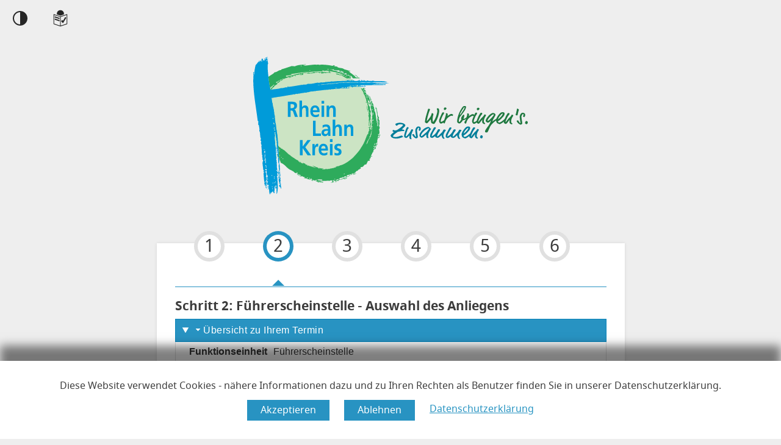

--- FILE ---
content_type: text/html; charset=utf-8
request_url: https://termine-reservieren.de/termine/rhein-lahn-kreis/select2?md=2
body_size: 27270
content:
<!DOCTYPE html>
<html lang="de" xmlns="http://www.w3.org/1999/xhtml">

    <head>
        <!--###NOINDEX###-->
        <meta charset="UTF-8">
        <title>Online-Terminvereinbarung Rhein-Lahn</title>
        <meta http-equiv="Content-type" content="text/html; charset=utf-8" />
        <meta http-equiv="X-UA-Compatible" content="IE=Edge" />
        <meta name="viewport" content="width=device-width, initial-scale=1">
        <link rel="stylesheet" href="styles/web/basis/css/bootstrap/css/bootstrap.min.css">
        <link rel="stylesheet" href="styles/web/basis/css/fontawesome/css/font-awesome.min.css">

        <link rel="stylesheet" href="styles/web/basis/css/leaflet.css"/>
        <script src="app/js/leaflet.js"></script>
        <script src="app/js/osm2geojson-lite.js"></script>
        <script src="app/js/svg-icon.js"></script>
        
        <script type="text/javascript" src="app/js/jquery-3.7.1.min.js"></script>
        
        <link rel="stylesheet" href="styles/web/basis/css/jquery-ui_1.14.1.css">
        <script src="app/js/jquery-ui_1.14.1.min.js"></script>

        <link rel="stylesheet" href="styles/web/basis/css/combobox.css"/>
        <script src="app/js/combobox.js"></script>

        <link rel="stylesheet" href="styles/web/basis/css/Font.css">
        <link rel="stylesheet" href="styles/web/basis/css/tvo.css?cache_buster=1764746172" type="text/css" />
        <link rel="stylesheet" href="styles/web/rheinlahnkreis/css/custom.css?cache_buster=1755515824" type="text/css" />
        <!--###KONTRASTSTYLE###-->

        <script type="text/javascript" src="styles/web/basis/css/bootstrap/js/bootstrap.min.js"></script>
        <script type="text/javascript" src="app/js/tvweb.js?cache_buster=1764746170"></script>
        <script type="text/javascript" src="scripts/web/basis/javascript/basis.js"></script>
        <script type="text/javascript" src="scripts/web/basis/javascript/calendar.js"></script>
        <script type="text/javascript" src="app/js/js.cookie.min.js"></script>

        <link rel="icon" href="data:,">

        <script src="app/js/customA11ySelect.js"></script>

        <!--##CONWORD_ONLOAD##-->
    </head>

    <body class="TEVISWEB">

        <div id="cookie_msg">
            <span tabindex="1" style="">Diese Website verwendet Cookies - nähere Informationen dazu und zu Ihren Rechten als Benutzer finden Sie in unserer Datenschutzerklärung.</span>
            <input type="button" id="cookie_msg_btn_yes" class="btn" value="Akzeptieren"/>
            <input type="button" id="cookie_msg_btn_no" class="btn" value="Ablehnen"/>
            <a href="#" onclick="showFooterModals('privacy', $(this).text())">Datenschutzerklärung</a>
        </div>
        
         <nav id="einstellungen-nav" class="mainheader" aria-labelledby="Einstellungen-Label">
                <div style="margin-top:-17px;">
                    <a class="unsichtbar" href="#inhalt" style="margin-top:-10px;">Hauptregion der Seite anspringen</a><p id="Einstellungen-Label" class="menuEinstellung" >Einstellungen</p><ul id="exTest" role="menu" class="disclosure-nav"><li><button class="NavigationButton nomenu set_contrast_btn" title="Kontrast an" data-languageAN="Kontrast an" data-languageAUS="Kontrast aus" style="height: 100% !important;"><img  alt="Icon Kontrast" aria-hidden="true" src="styles/web/basis/images/contrast_low_black.svg" width="32"><img  alt="Icon Kontrast" aria-hidden="true" src="styles/web/basis/images/contrast_low_white.svg" width="32"></button > </li > <li><button id="easyLanguage" class="NavigationButton nomenu"  aria-label="Einfache Sprache umschalten" title="Einfache Sprache an" data-easyLanguageON="Einfache Sprache an" data-easyLanguageOFF="Einfache Sprache aus"><img alt="Icon einfache Sprache" aria-hidden="true" focusable="false" src="styles/web/basis/images/leichte_Sprache_aktiv_252525.svg" width="32px"><img alt="Icon einfache Sprache" aria-hidden="true" focusable="false" src="styles/web/basis/images/leichte_Sprache_aktiv_FFFFFF.svg" width="32px"></button></li></ul>
                </div>
                </nav>
            <!--##LANGUAGE_MENU##-->
        <!--##CORONA_LOGOUT##-->
<div id="banner"></div>

        <main class="container wrapper">

            <div class="content content--mdt" id='inhalt'>
<input type="hidden" id="cnc-value-mandator-maxconcerns" value="9">
<input type="hidden" id="cnc-value-mandator-maxduration" value="120">
<input type="hidden" id="cnc-display-info" value="1">
            <div role="banner" class="wizard">
                <div class="wizard-inner">
                
                    <ul class="nav nav-tabs" role="presentation" aria-hidden="true">
                        <li role="presentation" class="done">
                            <span class="round-tab" aria-hidden="true" data-container="body" data-toggle="popover" data-placement="bottom" data-content="" data-trigger="hover">1</span>
                        </li>
                        <li role="presentation" class="active">
                            <span class="round-tab" aria-hidden="true" data-container="body" data-toggle="popover" data-placement="bottom" data-content="Auswahl des Anliegens" data-trigger="hover">2</span>
                        </li>
                        <li role="presentation" class="disabled">
                            <span class="round-tab" aria-hidden="true" data-container="body" data-toggle="popover" data-placement="bottom" data-content="" data-trigger="hover">3</span>
                        </li>
                        <li role="presentation" class="disabled">
                            <span class="round-tab" aria-hidden="true" data-container="body" data-toggle="popover" data-placement="bottom" data-content="" data-trigger="hover">4</span>
                        </li>
                        <li role="presentation" class="disabled">
                            <span class="round-tab" aria-hidden="true" data-container="body" data-toggle="popover" data-placement="bottom" data-content="" data-trigger="hover">5</span>
                        </li>
                        <li role="presentation" class="disabled">
                            <span class="round-tab" aria-hidden="true" data-container="body" data-toggle="popover" data-placement="bottom" data-content="" data-trigger="hover">6</span>
                        </li>
                    </ul>
                
                    <div>
                        <h1> Schritt 2<span class='visuallyhidden'> von 6</span>: Führerscheinstelle - Auswahl des Anliegens </h1>
                    </div><!--ende div inhalt-->
                </div><!-- ende div wizard-inner-->
            </div><!--ende div wizard-->
            <details id="details_infobox" class="ui-accordion ui-widget ui-helper-reset" isOpen>
                            <summary id="infobox_summary" class="ui-accordion-header ui-corner-top ui-state-default ui-accordion-header-active ui-state-active ui-accordion-icons">
                                <span class="ui-accordion-header-icon ui-icon ui-icon-triangle-1-s"></span>Übersicht zu Ihrem Termin</summary>
                            <div id="infobox_content" class="ui-accordion-content ui-corner-bottom ui-helper-reset ui-widget-content">
                                <dl class="grid" style="margin-bottom: 0px;"><dt><span class='infobox_text'>Funktionseinheit</span></dt><dd class=''>Führerscheinstelle</dd><dt><span class='infobox_text'>Anliegen</span></dt><dd><span class='visuallyhidden '>noch nicht gesetzt</span></dd><dt><span class='infobox_text'>Standort</span></dt><dd><span class='visuallyhidden '>noch nicht gesetzt</span></dd><dt><span class='infobox_text'>Termin</span></dt><dd><span class='visuallyhidden '>noch nicht gesetzt</span></dd><dt><span class='infobox_text'>Persönliche Daten</span></dt><dd><span class='visuallyhidden cnw_skip_translation'>noch nicht gesetzt</span></dd></dl>
                            </div>
                        </details>
            <script>
                $(document).ready(function(){
                    var title = document.title.split("Schritt");
                    var titleNeu = title[0] + " - " + $("h1:not(#Einstellungen-Label)").html();
                    titleNeu = titleNeu.replace('<span class="visuallyhidden">', '');
                    titleNeu = titleNeu.replace('</span>', '').trim();
                    document.title= titleNeu;
                    var lang = "de_DE"
                    lang = lang.split('_')[0];
                    if( lang != "vs" ){ //nicht vereinfachte Sprache -> lang-Attribut setzen
                        $('html').attr('lang', lang);
                    } else { //vereinfachte Sprache -> de nehmen
                        $('html').attr('lang', 'de');
                    }
                });
            </script>

<div class="button_container row">

<div class="info">
    <h3> Führerscheinstelle - Zusätzliche Informationen:</h3>
    <p class="hint"><font><font color =red><strong>Entgegen der aktuellen Änderungen im Pass- und Ausweiswesen werden bei der Führerscheinstelle des Rhein-Lahn-Kreises weiterhin ausgedruckte biometrische Passbilder benötigt.<br/> <br/>Ein digitaler QR-Code oder ein Verweis auf das Lichtbildregister reicht bei uns nicht aus. Wir bitten Sie daher zu Ihrem Termin ausgedruckte Passbilder mitzubringen.<br/> <br/>Vielen Dank für Ihr Verständnis!</font></strong>  </p>
</div>
<hr>
<script type="application/javascript">function disableOKButton() {
    $OKbutton = $( "#TevisDialog .modal-footer .btn-ok" );
    if ( $OKbutton.is( ":disabled" ) ) {
        $OKbutton.prop( "disabled", false );
        $OKbutton.addClass( "disabledButton" );
        $OKbutton.attr( "aria-disabled", true );
        $OKbutton.on( "click", function ( event ) {
            event.preventDefault();
        } )
    }
}

function enableOKButton() {
    $button = $( "#TevisDialog .modal-footer .btn-ok" );
    if ( $button.hasClass( "disabledButton" ) ) {
        $button.removeClass( "disabledButton" );
        $button.attr( "aria-disabled", "false" );
        $button.attr( "aria-label", "Weiter" );
        $button.attr( "title", "Weiter" );
        //$button.unbind("click");
    }
}

function float_to_EUR( float_val ) {
    return new Intl.NumberFormat( "de-DE", { style: "currency", currency: "EUR" } ).format( float_val );
}

$( document ).ready( function () {
    var form;
    var formShowModal = true;

    window.addEventListener( "pageshow", function ( event ) {
        formShowModal = true;
        if ( $( "#cnc-display-info" ).val() == 0 ) {
            formShowModal = false;
        }
    } );

    //Markiere Inhalt von dem input-Feld (bei Minus-Input-Plus-Feldern), wenn dieses den Focus erhält
    //-> Screenreader erkennen oft Vorbelegungen nicht, daher sollte man eigentlich mit Placeholdern
    //arbeiten, was in diesem Fall unsinnig ist.
    $( "input[type=number]" ).on( "focus", function ( event ) {
        $( "#" + event.target.id ).select();
    } )
    //falls Input-Feld verlassen wird und keine Eingabe hat, dann setze dieses auf 0
    $( "input[type=number]" ).on( "focusout", function ( event ) {
        if ( event.target.value.trim() == "" ) {
            $( "#" + event.target.id ).val( "0" );
            $( this ).prev().find( "button" ).prop( "disabled", true );
            checkCncNumber( false ); // funktion existiert nur wenn max-anliegen > 1 (also plus-minus)
        }
    } )

    if ( $( "#cnc-display-info" ).val() == 0 ) {
        formShowModal = false;
    }

    var formSubmit = false;

    $( "#TevisDialog .modal-footer .btn-abort" ).on( "click", function () {
        formSubmit = false;
    } );

    $( "#TevisDialog .modal-footer .btn-ok" ).on( "click", function ( event ) {
        if ( $( "button#OKButton" ).hasClass( "disabledButton" ) ) {
            event.stopPropagation();
            event.preventDefault();
            //console.log("button disabled!");
        } else {

            if ( formSubmit == true ) {
                //$( "button[type=submit], input[type=submit]" ).attr( "disabled", "true" );
                var numberObjects = $( "#cnc-select-form .input-number-control" );
                $.each( numberObjects, function ( index, value ) {
                    var inputElement = $( value ).children( "input.cnc-number" );
                    inputElement.prop( "disabled", false );
                    inputElement.attr( "aria-disabled", "false" );
                } );

                formShowModal = false;
                formSubmit = false;
                form.submit();


            }
        }

    } );

    $( ".cnc-form" ).submit( function ( event ) {
        if ( $( "#TevisDialog .b" ) )
            document.addEventListener( "keydown", function () {
                if ( document.activeElement.id == "TevisDialog" && document.activeElement.className == "modal fade in" ) {
                    document.getElementById( "close_btn_X_hint" ).children[ 0 ].focus();
                }
            } );

        if ( formShowModal == true ) {
            form = $( this );
            var cncinputs = form.find( ":input.cnc-item" );
            var element = cncinputs[ 0 ];
            var hasInfotext, hasPapers = false;

            var modalContent = "<h2 class=\"colored-title\">Online-Terminanfrage: <span>Führerscheinstelle</span></h2>";

            modalContent += "<hr class=\"cnc_modal_cnc_divider\" />";

            modalContent += "<h3 class=\"colored-title\">Anliegen: <span>" + $( element ).data( "tevis-cncname" ) + "</span></h3>";
            if ( $( element ).data( "tevis-cncinfotext" ) != "" ) {
                modalContent += "<h3 class=\"colored-title\">Information: </h3>" + $( element ).data( "tevis-cncinfotext" );
                hasInfotext = true;
            }
            if ( $( element ).data( "tevis-cncpaper" ) != "" ) {
                modalContent += "<h3 class=\"colored-title\">Benötigte Unterlagen: </h3>" + $( element ).data( "tevis-cncpaper" );
                hasPapers = true;
            }

            $( "#TevisDialog .modal-body" ).html( modalContent );

            if ( hasPapers == true || hasInfotext == true ) {
                formSubmit = true;
                $( "#TevisDialog .modal-footer .btn-abort" ).show();
                $OKButton = $( "#TevisDialog .modal-footer .btn-ok" );
                if ( hasPapers == true && $( "#documentlist_check_needed" ).val() == 1 ) {
                    //$("#TevisDialog .modal-footer .btn-ok").prop("disabled", true);
                    //disable OK-Button

                    $OKButton.addClass( "disabledButton" );

                    $( "#srhinweisunterlagen" ).html( "Alle Checkboxen müssen aktiviert sein, um den OK-Schalter zu aktivieren" );
                    $( "#OKButton" ).prop( "title", "Alle Checkboxen müssen aktiviert sein." );
                    $( "#OKButton" ).attr( "aria-disabled", "true" );
                } else {
                    if ( $OKButton.hasClass( "disabledButton" ) ) {
                        $OKButton.removeClass( "disabledButton" );
                        $( "#srhinweisunterlagen" ).html( "Sie können nun den OK-Schalter anklicken, um zum nächsten Schritt der Terminvergabe  zu gelangen!" );
                        $( "#OKButton" ).prop( "title", "OK" );
                        $( "#OKButton" ).attr( "aria-disabled", "false" );

                    }
                }
                $( "#TevisDialog" ).modal();

                event.preventDefault();
            }
        }
    } );

    $( "#cnc-select-form" ).submit( function ( event ) {

        if ( $( "#TevisDialog .b" ) ) {
            document.addEventListener( "keydown", function () {
                if ( document.activeElement.id == "TevisDialog" && document.activeElement.className == "modal fade in" ) {
                    document.getElementById( "close_btn_X_hint" ).children[ 0 ].focus();
                }
            } )
        }
        ;

        if ( formShowModal == true ) {
            form = $( "#cnc-select-form" );
            var cncinputs = $( "input.cnc-item" );
            var hasInfotext, hasPapers = false;
            var all_fee_total = 0.0;

            var modalContent = "<h2 class=\"colored-title\">Online-Terminanfrage: <span>Führerscheinstelle</span></h2>";

            $.each( cncinputs, function ( index, value ) {
                var element = $( value );
                var hasItems = false;
                var cnc_id = $( element ).data( "tevis-cncid" );

                switch ( element.data( "tevis-type" ) ) {
                    case "md": {
                        if ( element.prop( "checked" ) == true ) {
                            hasItems = true;
                        }
                        break;
                    }
                    case "mdc": {
                        if ( element.val() > 0 ) {
                            hasItems = true;
                        }
                        break;
                    }
                }

                if ( hasItems ) {
                    modalContent += "<hr class=\"cnc_modal_cnc_divider\" />";

                    modalContent += "<h3 class=\"colored-title\">Anliegen: <span>" + $( value ).data( "tevis-cncname" ) + "</span></h3>";
                    if ( $( element ).data( "tevis-cncinfotext" ) != "" ) {
                        modalContent += "<h3 class=\"colored-title\">Information: </h3>" + $( element ).data( "tevis-cncinfotext" );
                        hasInfotext = true;
                    }
                    if ( $( element ).data( "tevis-cncpaper" ) != "" ) {
                        var $cncpaper = $( "<div>" ).html( $( element ).data( "tevis-cncpaper" ) );
                        $cncpaper.find( ".fee_" + cnc_id ).each( function () {
                            var persons = parseInt( element.val() );
                            var fee_single = parseFloat( $( this ).text() );
                            var fee_single_text = "<span style=\"font-weight: normal;\">(" + persons + " x " + float_to_EUR( fee_single ) + ")</span>";
                            var fee_total = fee_single * persons;
                            all_fee_total += fee_total;

                            if ( persons > 1 ) {
                                $( this ).html( float_to_EUR( fee_total ) + " " + fee_single_text );
                            } else {
                                $( this ).html( float_to_EUR( fee_total ) );
                            }
                        } );

                        modalContent += "<h3 class=\"colored-title\">Benötigte Unterlagen: </h3>";
                        modalContent += $cncpaper.html();
                        hasPapers = true;
                    }
                }
            } );

            modalContent += "<hr class=\"cnc_modal_cnc_divider\" />";
            if ( all_fee_total > 0.0 )
                modalContent += "Gesamtgebühren für diesen Termin: <b>" + float_to_EUR( all_fee_total ) + "</b>";

            $( "#TevisDialog .modal-body" ).html( modalContent );

            if ( hasPapers == true || hasInfotext == true ) {
                formSubmit = true;
                $( "#TevisDialog .modal-footer .btn-abort" ).show();

                if ( hasPapers == true && $( "#documentlist_check_needed" ).val() == 1 ) {
                    $( "#TevisDialog .modal-footer .btn-ok" ).prop( "disabled", true );
                    disableOKButton();
                    //console.log("disabledButton aktiviert");
                    $( "#srhinweisunterlagen" ).html( "Alle Checkboxen müssen aktiviert sein, um den OK-Schalter zu aktivieren!" );
                    $( "#OKButton" ).prop( "title", "Alle Checkboxen müssen aktiviert sein." );
                } else {
                    $( "#TevisDialog .modal-footer .btn-ok" ).prop( "disabled", false );
                    enableOKButton();
                    $( "#srhinweisunterlagen" ).html( "Sie können den OK-Schalter anklicken, um zum nächsten Schritt der Terminvergabe  zu gelangen!" );
                    $( "#OKButton" ).prop( "title", "OK" );

                }

                $( "#TevisDialog" ).modal();
                event.stopPropagation();
                event.preventDefault();

            } else {
                var numberObjects = $( "#cnc-select-form .input-number-control" );
                $.each( numberObjects, function ( index, value ) {
                    var inputElement = $( value ).children( "input.cnc-number" );
                    inputElement.prop( "disabled", false );
                } );
            }
        } else {
            var numberObjects = $( "#cnc-select-form .input-number-control" );
            $.each( numberObjects, function ( index, value ) {
                var inputElement = $( value ).children( "input.cnc-number" );
                inputElement.prop( "disabled", false );
            } );
        }
    } );

    $( document ).on( "change", ".documentlist_item_cb", function () {
        var checked_boxes = 0;
        $( ".documentlist_item_cb" ).each( function () {
            var label = $( this ).parent().find( "label" );
            if ( this.checked == true ) {
                label.removeClass( "required" );
                checked_boxes++;
            } else {
                if ( !label.hasClass( "required" ) ) {
                    label.addClass( "required" );
                }
            }
        } );

        if ( checked_boxes != $( ".documentlist_item_cb" ).length ) {
            $( "#TevisDialog .modal-footer .btn-ok" ).prop( "disabled", true );
            disableOKButton();
            $( "#srhinweisunterlagen" ).html( "Alle Checkboxen müssen aktiviert sein, um den OK-Schalter zu aktivieren!" );
            $( "#OKButton" ).prop( "title", "Alle Checkboxen müssen aktiviert sein." );
        } else {
            $( "#TevisDialog .modal-footer .btn-ok" ).prop( "disabled", false );
            enableOKButton();
            $( "#srhinweisunterlagen" ).html( "Sie können nun den OK-Schalter anklicken, um zum nächsten Schritt der Terminvergabe  zu gelangen!" );
            $( "#OKButton" ).prop( "title", "OK" );
        }
    } );

} );</script>
<p>Sie können insgesamt maximal 9 Anliegen auswählen. Für einzelne Anliegen kann die Anzahl zusätzlich begrenzt sein.</p>
<form action="location" method="get" id="cnc-select-form">
<input type="hidden" value="12" name="mdt" />
<input type="hidden" value="1" name="select_cnc" />
<script type="application/javascript">var cnc_debug = false;

function enableWeiterButton() {
    $button = $( "#WeiterButton" );
    if ( $button.hasClass( "disabledButton" ) ) {
        $button.removeClass( "disabledButton" );
        $button.attr( "aria-disabled", "false" );
        $button.attr( "title", "Weiter" );
        $button.unbind( "click" );
    }
}

function disableWeiterButton() {
    $button = $( "#WeiterButton" );
    if ( $button.is( ":disabled" ) ) {
        $button.prop( "disabled", false );
        $button.addClass( "disabledButton" );
        $button.attr( "aria-disabled", true );
        $button.attr( "title", "Bitte wählen Sie mindestens ein Anliegen aus" );
        $button.on( "click", function ( event ) {
            event.preventDefault();
        } )
    }
}

function disableAllElements() {
    if ( cnc_debug === true )
        console.log( "disableAllElements" );

    var numberObjects = $( "#cnc-select-form .input-number-control" );
    $.each( numberObjects, function ( index, value ) {
        var inputElement = $( value ).children( "input.cnc-number" );

        var minusButton = inputElement.prev().children( ".btn-number" );
        var plusButton = inputElement.next().children( ".btn-number" );

        if ( inputElement.val() == 0 ) {
            minusButton.prop( "disabled", true );
        }

        plusButton.prop( "disabled", true );
    } );
}

function disableAllZeroElements() {
    if ( cnc_debug === true )
        console.log( "disableAllZeroElements" );

    var numberObjects = $( "#cnc-select-form .input-number-control" );
    $.each( numberObjects, function ( index, value ) {
        var inputElement = $( value ).children( "input.cnc-number" );
        if ( inputElement.data( "tevis-maxpersons" ) == 0 ) {
            var minusButton = inputElement.prev().children( ".btn-number" );
            var plusButton = inputElement.next().children( ".btn-number" );

            if ( inputElement.val() == 0 ) {
                minusButton.prop( "disabled", true );
            }

            inputElement.prop( "disabled", true );
            plusButton.prop( "disabled", true );
        }
    } );
}

function disableAllLocationElements( selectedLocationIds ) {
    if( cnc_debug === true )
        console.log( "disableAllLocationElements" );

    var numberObjects = $( "#cnc-select-form .input-number-control" );
    $.each( numberObjects, function ( index, value ) {
        var inputElement = $( value ).children( "input.cnc-number" );
        var selectedLocations = [];

        if ( inputElement.data( "tevis-rules" ).toString().indexOf( "|" ) > 0 ) {
            $.each( inputElement.data( "tevis-rules" ).toString().split( "|" ), function ( key, value ) {
                selectedLocations.push( value );
            } );
        } else {
            selectedLocations.push( inputElement.data( "tevis-rules" ).toString() );
        }

        var hasIdInThisElement = false;
        $.each( selectedLocations, function ( skey, svalue ) {
            $.each( selectedLocationIds, function ( key, value ) {
                if ( svalue == value.id ) {
                    hasIdInThisElement = true;
                }
            } );
        } );

        if ( hasIdInThisElement == false ) {
            var minusButton = inputElement.prev().children( ".btn-number" );
            var plusButton = inputElement.next().children( ".btn-number" );

            if ( inputElement.val() == 0 ) {
                minusButton.prop( "disabled", true );
            }

            inputElement.prop( "disabled", true );
            plusButton.prop( "disabled", true );
        }
    } );
}

function activateAllElements() {
    if ( cnc_debug === true )
        console.log( "activateAllElements" );

    var numberObjects = $( "#cnc-select-form .input-number-control" );
    $.each( numberObjects, function ( index, value ) {
        var inputElement = $( value ).children( "input.cnc-number" );
        var maxConcerns = $( value ).children( "input.cnc-number" ).attr( "max" );

        var minusButton = inputElement.prev().children( ".btn-number" );
        var plusButton = inputElement.next().children( ".btn-number" );

        if ( parseInt( inputElement.val() ) > 0 ) {
            minusButton.prop( "disabled", false );
        }

        if ( maxConcerns > parseInt( inputElement.val() ) ) {
            inputElement.prop( "disabled", false );
            plusButton.prop( "disabled", false );
        }
    } );
}

function sortLocationCounts( arr ) {
    return arr.sort( compareLocationsCounts );
}

function disableAllToLongItems( durationDifference ) {
    if ( cnc_debug === true )
        console.log( "disableAllToLongItems" );

    var numberObjects = $( "#cnc-select-form .input-number-control" );
    var disable_plus = 0;

    // count all selected concerns
    $.each( numberObjects, function ( index, value ) {
        var inputElement = $( value ).children( "input.cnc-number" );

        if ( parseInt( inputElement.val() ) > 0 ) {
            var cntrl_target_duration = inputElement.data( "tevis-duration2" );
            if ( cntrl_target_duration == "" )
                cntrl_target_duration = inputElement.data( "tevis-duration" );
        } else
            var cntrl_target_duration = inputElement.data( "tevis-duration" );

        if ( cntrl_target_duration > durationDifference ) {
            var minusButton = inputElement.prev().children( ".btn-number" );
            var plusButton = inputElement.next().children( ".btn-number" );

            if ( inputElement.val() == 0 ) {
                minusButton.prop( "disabled", true );
            }

            disable_plus++;
            //Input-Feld muss zugreifbar sein, wenn maximale Anzahl erreicht, um ggf. mit tastatur änderungen durchführen zu können
            //inputElement.prop( "disabled", true );
            plusButton.prop( "disabled", true );
        }
    } );

    return (numberObjects.length - disable_plus); // wenn ergebnis = 0 -> meldung ausgeben, dass zeit verbraucht ist
}

function resetItems() {
    if ( cnc_debug === true )
        console.log( "resetItems" );

    var numberObjects = $( "#cnc-select-form .input-number-control" );
    $.each( numberObjects, function ( index, value ) {
        var inputElement = $( value ).children( "input.cnc-number" );
        inputElement.val( 0 );
        disableAllElements();
        activateAllElements();
    } );
}

function disableAllExcept( elem_rules, use_name ) {
    if ( cnc_debug === true )
        console.log( "disableAllExcept" );

    if ( !use_name )
        use_name = false;

    var numberObjects = $( "#cnc-select-form .input-number-control" );
    $.each( numberObjects, function ( index, value ) {
        var inputElement = $( value ).children( "input.cnc-number" );

        let inpt_elem;
        if ( use_name == true )
            inpt_elem = inputElement.attr( "name" );
        else
            return;

        // if (inputElement.attr("name") != elem_name) {
        if ( inpt_elem != elem_rules ) {
            inputElement.val( 0 );

            var minusButton = inputElement.prev().children( ".btn-number" );
            var plusButton = inputElement.next().children( ".btn-number" );

            minusButton.prop( "disabled", true );
            inputElement.prop( "disabled", true );
            plusButton.prop( "disabled", true );
        }
    } );
}

function disableAllSingles() {
    if ( cnc_debug === true )
        console.log( "disableAllSingles" );

    var numberObjects = $( "#cnc-select-form .input-number-control" );
    $.each( numberObjects, function ( index, value ) {
        var inputElement = $( value ).children( "input.cnc-number" );

        if ( inputElement.data( "single-cnc" ) == 1 ) {
            inputElement.val( 0 );

            var minusButton = inputElement.prev().children( ".btn-number" );
            var plusButton = inputElement.next().children( ".btn-number" );

            minusButton.prop( "disabled", true );
            inputElement.prop( "disabled", true );
            plusButton.prop( "disabled", true );
        }
    } );
}

function process_execution_type(){
    if ( cnc_debug === true )
        console.log( "process_execution_type" );

    function disable( elem ) {
        elem.val( 0 );

        var minusButton = elem.prev().children( ".btn-number" );
        var plusButton = elem.next().children( ".btn-number" );

        minusButton.prop( "disabled", true );
        elem.prop( "disabled", true );
        plusButton.prop( "disabled", true );
    }

    var numberObjects = $( "#cnc-select-form .input-number-control" );

    var target_exec_presence = null;
    var target_exec_online = null;
    $.each( numberObjects, function ( index, value ) {
        var inputElement = $( value ).children( "input.cnc-number" );

        if ( inputElement.val() == 0 )
            return;

        if ( target_exec_presence === null ) {
            target_exec_presence = inputElement.data( "tevis-exec_presence" );
            target_exec_online = inputElement.data( "tevis-exec_online" );
        } else {
            if ( target_exec_presence == 1 && target_exec_online == 1 ){
                if ( inputElement.data( "tevis-exec_presence" ) == 0 )
                    target_exec_presence = 0;
                if ( inputElement.data( "tevis-exec_online" ) == 0 )
                    target_exec_online = 0;
            }
        }
    } );

    $.each( numberObjects, function ( index, value ) {
        var inputElement = $( value ).children( "input.cnc-number" );

        if ( target_exec_presence == 1 && target_exec_online == 0 && inputElement.data( "tevis-exec_presence" ) != 1 ) // nur präsenz
            disable( inputElement );
        else if ( target_exec_presence == 0 && target_exec_online == 1 && inputElement.data( "tevis-exec_online" ) != 1 ) // nur online
            disable( inputElement );
    } );
}

function recheck_disabled_status(){
    var numberObjects = $( "#cnc-select-form .input-number-control" );

    var all_elements_zero = true;
    var all_elements_disabled = true;
    $.each(numberObjects, function (index, value) {
        var inputElement = $(value).children("input.cnc-number");

        if (inputElement.val() > 0)
            all_elements_zero = false;

        var plusButton = inputElement.next().children(".btn-number");
        if (plusButton.prop("disabled") !== true)
            all_elements_disabled = false;
    });

    if (all_elements_disabled === true) {
        if (all_elements_zero === true)
            return false;
        else
            return true;
    } else {
        return false;
    }
}

function checkCncNumber( numberObject ) {
    if ( cnc_debug === true )
        console.log( "checkCncNumber" );

    // gesamtdauer
    var numberOfDuration = 0;

    // anzahl der jew typen
    var numberOfZero = 0;
    var numberOfOne = 0;
    var numberOfMore = 0;

    let numberObjects = $( "#cnc-select-form .input-number-control" );
    if(numberObject === false)
        numberObject = numberObjects[0];


    var selectedLocations = [];

    // count all selected concerns
    var cnc_number = 0;
    $.each( numberObjects, function ( index, value ) {
        var inputElement = $( value ).children( "input.cnc-number" );

        let addDuration;
        if( inputElement.val() > 0 ){
            cnc_number++;

            var duration = inputElement.data( "tevis-duration" );
            if( inputElement.val() > 1 ){
                addDuration = inputElement.data( "tevis-duration2" );
                if( addDuration == "" ) addDuration = inputElement.data( "tevis-duration" );
                duration += ( inputElement.val() - 1 ) * addDuration;
            }
            numberOfDuration += parseInt( duration );

            switch( parseInt( inputElement.data( "tevis-maxpersons" ) ) ){
                case 0:
                    numberOfZero += parseInt( inputElement.val() );
                    break;
                case 1:
                    numberOfOne += parseInt( inputElement.val() );
                    break;
                default:
                    numberOfMore += parseInt( inputElement.val() );
                    break;
            }

            if( inputElement.data( "tevis-rules" ).toString().indexOf( "|" ) > 0 ){
                $.each( inputElement.data( "tevis-rules" ).toString().split( "|" ), function( key, value ){
                    selectedLocations.push( value );
                } );
            } else {
                selectedLocations.push( inputElement.data( "tevis-rules" ).toString() );
            }
        }
    } );

    var locationCounts = reduceItemsInArray( selectedLocations );
    locationCounts = toLocationArray( locationCounts );
    locationCounts = sortLocationCounts( locationCounts );
    locationCounts = getOnlyTheHighest( locationCounts );

    numberObjects = $( ".cnc-number" );

    let single_cnc_selected = false;
    let ignore_following_dialogs = false;
    $.each( numberObjects, function ( index, value ) {
        if ( $( value ).data( "tevis-maxpersons" ) == 0 && numberOfZero == 0 ) {
            activateAllElements();
        } else {
            if ( (numberOfZero + numberOfOne + numberOfMore) == 0 ) {
                // es sind keine anliegen ausgewählt. aktivere alle.
                activateAllElements();
            } else {
                var durationDifference = (parseInt( $( "#cnc-value-mandator-maxduration" ).val() ) - numberOfDuration);
                //console.log( "es sind noch " + durationDifference + " min übrig." );

                if ( durationDifference < 0 ) {
                    if(!isDialogOpen)
                        showDialog( "Sie haben eine ungültige Anzahl an Anliegen eingegeben.", value);
                    resetItems();
                    return false;
                }

                if ( (numberOfZero + numberOfOne + numberOfMore) == parseInt( $( "#cnc-value-mandator-maxconcerns" ).val() ) ) {
                    // maximale anzahl erreicht
                    activateAllElements();
                    disableAllElements();
                    // if( !isDialogOpen )
                    //     showDialog( "Sie haben die maximale Anzahl an Anliegen erreicht.", numberObject );
                    ignore_following_dialogs = true;
                    return false;
                }

                if ( numberOfDuration >= parseInt( $( "#cnc-value-mandator-maxduration" ).val() ) ) {
                    disableAllElements();
                    //diese meldung kommt nur wenn die anzahl an verbrauchten minuten EXAKT der anzahl an möglichen minuten entspricht
                    if( !isDialogOpen )
                        showDialog( "Die Zusammenstellung Ihrer Anliegen lässt zeitlich kein weiteres Anliegen mehr zu.", value );
                } else {
                    //console.log( "numberOfZero -> " + numberOfZero + ", numberOfOne -> " + numberOfOne + ", numberOfMore -> " + numberOfMore + ", maxconcerns -> " + parseInt( $( "#cnc-value-mandator-maxconcerns" ).val() ) );
                    if ( (numberOfZero + numberOfOne + numberOfMore) < parseInt( $( "#cnc-value-mandator-maxconcerns" ).val() ) ) {
                        // weniger als die maximal anzahl
                        activateAllElements();
                    } else {
                        if( !isDialogOpen )
                            showDialog( "Sie haben eine ungültige Anzahl an Anliegen eingegeben.", value );
                        resetItems();
                        return false;
                    }
                }

                if ( disableAllToLongItems( durationDifference ) == 0 ) {
                    // diese meldung kommt nur wenn die anzahl an verbrauchten minuten EXAKT der anzahl an möglichen minuten entspricht
                    activateAllElements();
                    disableAllElements();
                    if( !isDialogOpen )
                        showDialog( "Die Zusammenstellung Ihrer Anliegen lässt zeitlich kein weiteres Anliegen mehr zu.", value );
                }

                if ( numberOfOne > 0 || numberOfMore > 0 ) {
                    disableAllZeroElements();
                }

                if ( $( value ).val() > 0 ) {
                    if ( $( value ).data( "single-cnc" ) == 1 ) {
                        single_cnc_selected = true;
                        disableAllExcept( $( value ).attr( "name" ), true );
                        return false;
                    } else {
                        disableAllSingles();

                        if ( $( value ).data( "tevis-maxpersons" ) == 0 ) {
                            $( value ).val( 1 );

                            var plusButton = $( value ).next().children( ".btn-number" );
                            plusButton.prop( "disabled", true );
                        }

                        return false;
                    }
                }
            }
        }
    } );

    if ( locationCounts.length > 0 ) {
        disableAllLocationElements( locationCounts );
    }

    process_execution_type(); // schaltflächen de-/aktivieren anhand der präsenz-/online-einstellung

    if ( recheck_disabled_status() === true && !ignore_following_dialogs ) {
        let dialog_msg = "Die Zusammenstellung Ihrer Anliegen lässt kein weiteres Anliegen mehr zu.";
        if( single_cnc_selected )
            dialog_msg = "Die Auswahl weiterer Anliegen ist nicht möglich, da dieses Anliegen nur einzeln wählbar ist.";
        if( !isDialogOpen )
            showDialog( "" + dialog_msg + "", numberObject );
        //return false;
    }

    if ( cnc_number == 0 ) {
        $( "input.pull-right" ).prop( "disabled", true );
        disableWeiterButton();
    } else {
        $( "input.pull-right" ).prop( "disabled", false );
        enableWeiterButton();
    }
}

$( document ).ready( function () {
    activateAllElements();

    window.addEventListener( "pageshow", function ( event ) {
        checkCncNumber( false );
    } );

    //weiter-btn zu beginn disablen und erst nach prüfung enablen
    $( "input.pull-right" ).prop( "disabled", true );
    disableWeiterButton();

    $( ".cnc-number" ).change( function () {
        checkCncNumber( $(this) );
    } );
    checkCncNumber( false );
} );</script>
 <div id="concerns_accordion-60" data-active="false">
                                        <h3 id="header_concerns_accordion-60">Abholung nach Aufforderung</h3>
                                        <div id="content_concerns_accordion-60">
                                            <ul id="ul_concerns_accordion-60" class="ulConcerns" style='margin-bottom: -6px !important;'><li id="li-301" class="liConcernsChecklist">     
                <input type="hidden" id="cncInputTooHigh_str-input-301" value="Ihre Eingabe überschreitet die maximale Anzahl an möglichen Anliegen. Sie können maximal 1 Anliegen dieses Typs auswählen.">
                 <input type="hidden" id="cncInputInvalid_str-input-301" value="Ihre Eingabe ist ungültig.">
                <input type="hidden" id="cncSelected_str-301" value="Anliegen Abholung von Dokumenten ausgewählt">
                <div id="containerConcerns-301" class="container containerConcerns" >
                    <div id="rowContainer-301" class="row justify-content-start" >
                        <div id="labelAnliegen-301" class="col-sm-8" style="padding-right:0px;">
                            <div id="labelConcernSelect-301" class="labelConcernSelect" style="padding-bottom:5px">
                                <label tabindex="0" id="labelInput-301" class="labelConcerns" for="input-301" aria-label="Abholung von Dokumenten" ><b>Abholung von Dokumenten</b><br/>
                                </label>
                                <a class="tooltipLink" aria-describedby="tooltip-301" tabindex="0" role="tooltip" data-toggle="popover">
                                    <div id="tooltip-301" class="visuallyhidden">Tooltip Sie können dieses Anliegen maximal 1 Mal auswählen.<br/>Sie können dieses Anliegen nicht mit anderen Anliegen kombinieren.<br><br>Buchen Sie einen Abholtermin nur, wenn Sie schriftlich von der F&uuml;hrerscheinstelle der Kreisverwaltung ausdr&uuml;cklich zur Abholung von Dokumenten bei der Kreisverwaltung aufgefordert wurden. Soweit Sie bei Antragsstellung eine Abholung der Dokumente bei der Verbandsgemeindeverwaltung gew&uuml;nscht haben, m&uuml;ssen Sie sich bei der jeweiligen Verwaltung einen Termin buchen.&nbsp;</div>
                                    <span aria-hidden="true" class="info-circle" style="margin-bottom: -5px"></span>
                                </a>
                                <div style="display: none;" class="tvo_popover_content">Sie können dieses Anliegen maximal 1 Mal auswählen.<br/>Sie können dieses Anliegen nicht mit anderen Anliegen kombinieren.<br> <br><p>Buchen Sie einen Abholtermin nur, wenn Sie schriftlich von der F&uuml;hrerscheinstelle der Kreisverwaltung ausdr&uuml;cklich zur Abholung von Dokumenten bei der <u>Kreisverwaltung </u>aufgefordert wurden. Soweit Sie bei Antragsstellung eine Abholung der Dokumente bei der Verbandsgemeindeverwaltung gew&uuml;nscht haben, m&uuml;ssen Sie sich bei der jeweiligen Verwaltung einen Termin buchen.&nbsp;</p></div>
                            </div>
                        </div>                  
                        <div id="inputBox-301" class="input-number-control input-group col-sm-4">
                            <span class="input-group-btn cnc-minus col" style="font-size: 1em!important;">
                                <button id="button-minus-301" type="button" class="btn btn-default btn-number"  disabled data-type="minus" data-field="cnc-301" aria-label="Reduzieren der Anzahl des Anliegens Abholung von Dokumenten" title="Reduzieren der Anzahl des Anliegens Abholung von Dokumenten" >
                                    <span class="glyphicon glyphicon-minus" aria-hidden="true"></span>
                                </button>
                            </span>
                            <input  id="input-301"
                                    type="number"
                                    name="cnc-301"
                                    title="Maximal 1 Anliegen dieses Typs!"
                                    aria-label="Anzahl für das Anliegen Abholung von Dokumenten. Bitte geben Sie eine Zahl ein zwischen 0 und 1."
                                    class="cnc-item form-control cnc-number input-number col"
                                    data-tevis-type="mdc"
                                    data-tevis-cncinfotext="<p>Buchen Sie einen Abholtermin nur, wenn Sie schriftlich von der F&uuml;hrerscheinstelle der Kreisverwaltung ausdr&uuml;cklich zur Abholung von Dokumenten bei der <u>Kreisverwaltung </u>aufgefordert wurden. Soweit Sie bei Antragsstellung eine Abholung der Dokumente bei der Verbandsgemeindeverwaltung gew&uuml;nscht haben, m&uuml;ssen Sie sich bei der jeweiligen Verwaltung einen Termin buchen.&nbsp;</p>"
                                    data-tevis-cncpaper=""
                                    data-tevis-cncname="Abholung von Dokumenten"
                                    data-tevis-maxpersons="1"
                                    data-tevis-cncid="301"
                                    data-tevis-duration="10"
                                    data-tevis-duration2=""
                                    data-tevis-displayinfo=""
                                    data-tevis-rules="ab85b37fbe8abfdf0682e0bd79e01de5"
                                    data-tevis-exec_presence="1"
                                    data-tevis-exec_online="0"
                                    value="0"
                                    min="0"
                                    max="1" 
                                    data-single-cnc='1'>
                            <span class="input-group-btn cnc-plus" style="font-size: 1em !important;">
                                <button id="button-plus-301" type="button" class="btn btn-default btn-number col" data-type="plus" data-field="cnc-301" aria-label="Erhöhen der Anzahl des Anliegens Abholung von Dokumenten" title="Erhöhen der Anzahl des Anliegens Abholung von Dokumenten" >
                                    <span class="glyphicon glyphicon-plus" aria-hidden="true"></span>
                                </button>
                            </span>
                            <p class="visuallyhidden" aria-live="polite" id="cnc-301" > 0 Anliegen Abholung von Dokumenten ausgewählt</p>
                        </div>
                    </div>
                    <nav id="weiter-nav-301" aria-label="Sprunglink" tabindex="-1"><p style="margin: 0px;"><a class="unsichtbar" href="#WeiterButton">Den Weiter-Schalter der Seite anspringen</a></p></nav>
                </div>
                </li></ul>
                                        </div>
                                    </div> <div id="concerns_accordion-61" data-active="false">
                                        <h3 id="header_concerns_accordion-61">Ersterteilung/ begleitetes Fahren/ Erweiterung Führerschein</h3>
                                        <div id="content_concerns_accordion-61">
                                            <ul id="ul_concerns_accordion-61" class="ulConcerns" style='margin-bottom: -6px !important;'><li id="li-304" class="liConcernsChecklist">     
                <input type="hidden" id="cncInputTooHigh_str-input-304" value="Ihre Eingabe überschreitet die maximale Anzahl an möglichen Anliegen. Sie können maximal 1 Anliegen dieses Typs auswählen.">
                 <input type="hidden" id="cncInputInvalid_str-input-304" value="Ihre Eingabe ist ungültig.">
                <input type="hidden" id="cncSelected_str-304" value="Anliegen Begleitetes Fahren ab 17  ausgewählt">
                <div id="containerConcerns-304" class="container containerConcerns" >
                    <div id="rowContainer-304" class="row justify-content-start" >
                        <div id="labelAnliegen-304" class="col-sm-8" style="padding-right:0px;">
                            <div id="labelConcernSelect-304" class="labelConcernSelect" style="padding-bottom:5px">
                                <label tabindex="0" id="labelInput-304" class="labelConcerns" for="input-304" aria-label="Begleitetes Fahren ab 17 " ><b>Begleitetes Fahren ab 17 </b><br/>
                                </label>
                                <a class="tooltipLink" aria-describedby="tooltip-304" tabindex="0" role="tooltip" data-toggle="popover">
                                    <div id="tooltip-304" class="visuallyhidden">Tooltip Sie können dieses Anliegen maximal 1 Mal auswählen.<br/>Sie können dieses Anliegen nicht mit anderen Anliegen kombinieren.<br><br>Antrag auf Teilnahme am Modell &quot;Begleitetes Fahren ab 17&quot;. Bitte beachten Sie, dass der Antrag fr&uuml;hestens 6 Monate vor Erreichen des Mindestalters gestellt werden kann (16 1/2 Jahre).&nbsp;Ben&ouml;tigte Unterlagen:biometrisches Lichtbild (35 x 45 mm)Personalausweis / ReisepassNachweis &uuml;ber die Teilnahme an einer Schulung in Erster HilfeSehtestbescheinigung (nicht &auml;lter als zwei Jahre)Zustimmung aller Erziehungsberechtigten durch Unterschriften auf Anlage zum AntragZustimmung zur Eintragung durch die begleitenden Personen auf Beiblatt zum AntragKopie der F&uuml;hrerscheine der BegleitpersonenEin Merkblatt ist unter &quot;Spezielle Hinweise f&uuml;r Rhein-Lahn-Kreis&quot; &uuml;ber folgenden Link abrufbar: Link zu einer URL. Diese wird im nächsten Fenster zum Anlicken angezeigt</div>
                                    <span aria-hidden="true" class="info-circle" style="margin-bottom: -5px"></span>
                                </a>
                                <div style="display: none;" class="tvo_popover_content">Sie können dieses Anliegen maximal 1 Mal auswählen.<br/>Sie können dieses Anliegen nicht mit anderen Anliegen kombinieren.<br> <br><div>Antrag auf Teilnahme am Modell &quot;Begleitetes Fahren ab 17&quot;. Bitte beachten Sie, dass der Antrag fr&uuml;hestens 6 Monate vor Erreichen des Mindestalters gestellt werden kann (16 1/2 Jahre).</div><div>&nbsp;</div><div><u>Ben&ouml;tigte Unterlagen:</u></div><ul><li>biometrisches Lichtbild (35 x 45 mm)</li><li>Personalausweis / Reisepass</li><li>Nachweis &uuml;ber die Teilnahme an einer Schulung in Erster Hilfe</li><li>Sehtestbescheinigung (nicht &auml;lter als zwei Jahre)</li><li>Zustimmung aller Erziehungsberechtigten durch Unterschriften auf Anlage zum Antrag</li><li>Zustimmung zur Eintragung durch die begleitenden Personen auf Beiblatt zum Antrag</li><li>Kopie der F&uuml;hrerscheine der Begleitpersonen</li></ul><p>Ein Merkblatt ist unter &quot;Spezielle Hinweise f&uuml;r Rhein-Lahn-Kreis&quot; &uuml;ber folgenden Link abrufbar: <a href='https://www.rhein-lahn-kreis.de/buergerservice-uebersichten/leistungen/RLP:entry:255257/fahrerlaubnis-begleitetes-fahren-mit-17/'>https://www.rhein-lahn-kreis.de/buergerservice-uebersichten/leistungen/RLP:entry:255257/fahrerlaubnis-begleitetes-fahren-mit-17/</a></p></div>
                            </div>
                        </div>                  
                        <div id="inputBox-304" class="input-number-control input-group col-sm-4">
                            <span class="input-group-btn cnc-minus col" style="font-size: 1em!important;">
                                <button id="button-minus-304" type="button" class="btn btn-default btn-number"  disabled data-type="minus" data-field="cnc-304" aria-label="Reduzieren der Anzahl des Anliegens Begleitetes Fahren ab 17 " title="Reduzieren der Anzahl des Anliegens Begleitetes Fahren ab 17 " >
                                    <span class="glyphicon glyphicon-minus" aria-hidden="true"></span>
                                </button>
                            </span>
                            <input  id="input-304"
                                    type="number"
                                    name="cnc-304"
                                    title="Maximal 1 Anliegen dieses Typs!"
                                    aria-label="Anzahl für das Anliegen Begleitetes Fahren ab 17 . Bitte geben Sie eine Zahl ein zwischen 0 und 1."
                                    class="cnc-item form-control cnc-number input-number col"
                                    data-tevis-type="mdc"
                                    data-tevis-cncinfotext="<div>Antrag auf Teilnahme am Modell &quot;Begleitetes Fahren ab 17&quot;. Bitte beachten Sie, dass der Antrag fr&uuml;hestens 6 Monate vor Erreichen des Mindestalters gestellt werden kann (16 1/2 Jahre).</div><div>&nbsp;</div><div><u>Ben&ouml;tigte Unterlagen:</u></div><ul><li>biometrisches Lichtbild (35 x 45 mm)</li><li>Personalausweis / Reisepass</li><li>Nachweis &uuml;ber die Teilnahme an einer Schulung in Erster Hilfe</li><li>Sehtestbescheinigung (nicht &auml;lter als zwei Jahre)</li><li>Zustimmung aller Erziehungsberechtigten durch Unterschriften auf Anlage zum Antrag</li><li>Zustimmung zur Eintragung durch die begleitenden Personen auf Beiblatt zum Antrag</li><li>Kopie der F&uuml;hrerscheine der Begleitpersonen</li></ul><p>Ein Merkblatt ist unter &quot;Spezielle Hinweise f&uuml;r Rhein-Lahn-Kreis&quot; &uuml;ber folgenden Link abrufbar: <a href='https://www.rhein-lahn-kreis.de/buergerservice-uebersichten/leistungen/RLP:entry:255257/fahrerlaubnis-begleitetes-fahren-mit-17/'>https://www.rhein-lahn-kreis.de/buergerservice-uebersichten/leistungen/RLP:entry:255257/fahrerlaubnis-begleitetes-fahren-mit-17/</a></p>"
                                    data-tevis-cncpaper=""
                                    data-tevis-cncname="Begleitetes Fahren ab 17 "
                                    data-tevis-maxpersons="1"
                                    data-tevis-cncid="304"
                                    data-tevis-duration="30"
                                    data-tevis-duration2=""
                                    data-tevis-displayinfo=""
                                    data-tevis-rules="c81d370cb0cf9aca538bc6ecf82e9ed2|d7c480d6eaebe7b36735e8045cdef08d"
                                    data-tevis-exec_presence="1"
                                    data-tevis-exec_online="0"
                                    value="0"
                                    min="0"
                                    max="1" 
                                    data-single-cnc='1'>
                            <span class="input-group-btn cnc-plus" style="font-size: 1em !important;">
                                <button id="button-plus-304" type="button" class="btn btn-default btn-number col" data-type="plus" data-field="cnc-304" aria-label="Erhöhen der Anzahl des Anliegens Begleitetes Fahren ab 17 " title="Erhöhen der Anzahl des Anliegens Begleitetes Fahren ab 17 " >
                                    <span class="glyphicon glyphicon-plus" aria-hidden="true"></span>
                                </button>
                            </span>
                            <p class="visuallyhidden" aria-live="polite" id="cnc-304" > 0 Anliegen Begleitetes Fahren ab 17  ausgewählt</p>
                        </div>
                    </div>
                    <nav id="weiter-nav-304" aria-label="Sprunglink" tabindex="-1"><p style="margin: 0px;"><a class="unsichtbar" href="#WeiterButton">Den Weiter-Schalter der Seite anspringen</a></p></nav>
                </div>
                </li><li id="li-302" class="liConcernsChecklist">     
                <input type="hidden" id="cncInputTooHigh_str-input-302" value="Ihre Eingabe überschreitet die maximale Anzahl an möglichen Anliegen. Sie können maximal 1 Anliegen dieses Typs auswählen.">
                 <input type="hidden" id="cncInputInvalid_str-input-302" value="Ihre Eingabe ist ungültig.">
                <input type="hidden" id="cncSelected_str-302" value="Anliegen Ersterteilung Fahrerlaubnis ausgewählt">
                <div id="containerConcerns-302" class="container containerConcerns" >
                    <div id="rowContainer-302" class="row justify-content-start" >
                        <div id="labelAnliegen-302" class="col-sm-8" style="padding-right:0px;">
                            <div id="labelConcernSelect-302" class="labelConcernSelect" style="padding-bottom:5px">
                                <label tabindex="0" id="labelInput-302" class="labelConcerns" for="input-302" aria-label="Ersterteilung Fahrerlaubnis" ><b>Ersterteilung Fahrerlaubnis</b><br/>
                                </label>
                                <a class="tooltipLink" aria-describedby="tooltip-302" tabindex="0" role="tooltip" data-toggle="popover">
                                    <div id="tooltip-302" class="visuallyhidden">Tooltip Sie können dieses Anliegen maximal 1 Mal auswählen.<br/>Sie können dieses Anliegen nicht mit anderen Anliegen kombinieren.<br><br>Erstmalige Beantragung einer Fahrerlaubnis:Sollten Sie bereits im Besitz einer Fahrerlaubnis sein, buchen Sie bitte &quot;Erweiterung Fahrerlaubnis&quot;.&nbsp;Sollten Sie Ihre Fahrerlaubnisse entzogen bekommen haben und nun eine neue Fahrerlaubnis beantragen, buchen Sie bitte &quot;Neuerteilung Fahrerlaubnis&quot;.&nbsp;Ben&ouml;tigte Unterlagen:&nbsp;biometrisches Lichtbild (35 x 45 mm)Personalausweis / ReisepassNachweis &uuml;ber die Teilnahme an einer Schulung in Erster HilfeSehtestbescheinigung (nicht &auml;lter als zwei Jahre)Ein Merkblatt ist unter &quot;Spezielle Hinweise f&uuml;r Rhein-Lahn-Kreis&quot; &uuml;ber folgenden Link abrufbar: Link zu einer URL. Diese wird im nächsten Fenster zum Anlicken angezeigt</div>
                                    <span aria-hidden="true" class="info-circle" style="margin-bottom: -5px"></span>
                                </a>
                                <div style="display: none;" class="tvo_popover_content">Sie können dieses Anliegen maximal 1 Mal auswählen.<br/>Sie können dieses Anliegen nicht mit anderen Anliegen kombinieren.<br> <br><div>Erstmalige Beantragung einer Fahrerlaubnis:</div><div>Sollten Sie bereits im Besitz einer Fahrerlaubnis sein, buchen Sie bitte &quot;Erweiterung Fahrerlaubnis&quot;.&nbsp;</div><div>Sollten Sie Ihre Fahrerlaubnisse entzogen bekommen haben und nun eine neue Fahrerlaubnis beantragen, buchen Sie bitte &quot;Neuerteilung Fahrerlaubnis&quot;.</div><div>&nbsp;</div><div><u>Ben&ouml;tigte Unterlagen:&nbsp;</u></div><ul><li>biometrisches Lichtbild (35 x 45 mm)</li><li>Personalausweis / Reisepass</li><li>Nachweis &uuml;ber die Teilnahme an einer Schulung in Erster Hilfe</li><li>Sehtestbescheinigung (nicht &auml;lter als zwei Jahre)</li></ul><p>Ein Merkblatt ist unter &quot;Spezielle Hinweise f&uuml;r Rhein-Lahn-Kreis&quot; &uuml;ber folgenden Link abrufbar: <a href='https://www.rhein-lahn-kreis.de/buergerservice-uebersichten/leistungen/RLP:entry:9833872:ANLR-VLR/fahrerlaubnis-fuer-die-klasse-b-beantragen/'>https://www.rhein-lahn-kreis.de/buergerservice-uebersichten/leistungen/RLP:entry:9833872:ANLR-VLR/fahrerlaubnis-fuer-die-klasse-b-beantragen/</a></p></div>
                            </div>
                        </div>                  
                        <div id="inputBox-302" class="input-number-control input-group col-sm-4">
                            <span class="input-group-btn cnc-minus col" style="font-size: 1em!important;">
                                <button id="button-minus-302" type="button" class="btn btn-default btn-number"  disabled data-type="minus" data-field="cnc-302" aria-label="Reduzieren der Anzahl des Anliegens Ersterteilung Fahrerlaubnis" title="Reduzieren der Anzahl des Anliegens Ersterteilung Fahrerlaubnis" >
                                    <span class="glyphicon glyphicon-minus" aria-hidden="true"></span>
                                </button>
                            </span>
                            <input  id="input-302"
                                    type="number"
                                    name="cnc-302"
                                    title="Maximal 1 Anliegen dieses Typs!"
                                    aria-label="Anzahl für das Anliegen Ersterteilung Fahrerlaubnis. Bitte geben Sie eine Zahl ein zwischen 0 und 1."
                                    class="cnc-item form-control cnc-number input-number col"
                                    data-tevis-type="mdc"
                                    data-tevis-cncinfotext="<div>Erstmalige Beantragung einer Fahrerlaubnis:</div><div>Sollten Sie bereits im Besitz einer Fahrerlaubnis sein, buchen Sie bitte &quot;Erweiterung Fahrerlaubnis&quot;.&nbsp;</div><div>Sollten Sie Ihre Fahrerlaubnisse entzogen bekommen haben und nun eine neue Fahrerlaubnis beantragen, buchen Sie bitte &quot;Neuerteilung Fahrerlaubnis&quot;.</div><div>&nbsp;</div><div><u>Ben&ouml;tigte Unterlagen:&nbsp;</u></div><ul><li>biometrisches Lichtbild (35 x 45 mm)</li><li>Personalausweis / Reisepass</li><li>Nachweis &uuml;ber die Teilnahme an einer Schulung in Erster Hilfe</li><li>Sehtestbescheinigung (nicht &auml;lter als zwei Jahre)</li></ul><p>Ein Merkblatt ist unter &quot;Spezielle Hinweise f&uuml;r Rhein-Lahn-Kreis&quot; &uuml;ber folgenden Link abrufbar: <a href='https://www.rhein-lahn-kreis.de/buergerservice-uebersichten/leistungen/RLP:entry:9833872:ANLR-VLR/fahrerlaubnis-fuer-die-klasse-b-beantragen/'>https://www.rhein-lahn-kreis.de/buergerservice-uebersichten/leistungen/RLP:entry:9833872:ANLR-VLR/fahrerlaubnis-fuer-die-klasse-b-beantragen/</a></p>"
                                    data-tevis-cncpaper=""
                                    data-tevis-cncname="Ersterteilung Fahrerlaubnis"
                                    data-tevis-maxpersons="1"
                                    data-tevis-cncid="302"
                                    data-tevis-duration="25"
                                    data-tevis-duration2=""
                                    data-tevis-displayinfo=""
                                    data-tevis-rules="c81d370cb0cf9aca538bc6ecf82e9ed2|d7c480d6eaebe7b36735e8045cdef08d"
                                    data-tevis-exec_presence="1"
                                    data-tevis-exec_online="0"
                                    value="0"
                                    min="0"
                                    max="1" 
                                    data-single-cnc='1'>
                            <span class="input-group-btn cnc-plus" style="font-size: 1em !important;">
                                <button id="button-plus-302" type="button" class="btn btn-default btn-number col" data-type="plus" data-field="cnc-302" aria-label="Erhöhen der Anzahl des Anliegens Ersterteilung Fahrerlaubnis" title="Erhöhen der Anzahl des Anliegens Ersterteilung Fahrerlaubnis" >
                                    <span class="glyphicon glyphicon-plus" aria-hidden="true"></span>
                                </button>
                            </span>
                            <p class="visuallyhidden" aria-live="polite" id="cnc-302" > 0 Anliegen Ersterteilung Fahrerlaubnis ausgewählt</p>
                        </div>
                    </div>
                    <nav id="weiter-nav-302" aria-label="Sprunglink" tabindex="-1"><p style="margin: 0px;"><a class="unsichtbar" href="#WeiterButton">Den Weiter-Schalter der Seite anspringen</a></p></nav>
                </div>
                </li><li id="li-306" class="liConcernsChecklist">     
                <input type="hidden" id="cncInputTooHigh_str-input-306" value="Ihre Eingabe überschreitet die maximale Anzahl an möglichen Anliegen. Sie können maximal 1 Anliegen dieses Typs auswählen.">
                 <input type="hidden" id="cncInputInvalid_str-input-306" value="Ihre Eingabe ist ungültig.">
                <input type="hidden" id="cncSelected_str-306" value="Anliegen Erweiterung Fahrerlaubnis ausgewählt">
                <div id="containerConcerns-306" class="container containerConcerns" >
                    <div id="rowContainer-306" class="row justify-content-start" >
                        <div id="labelAnliegen-306" class="col-sm-8" style="padding-right:0px;">
                            <div id="labelConcernSelect-306" class="labelConcernSelect" style="padding-bottom:5px">
                                <label tabindex="0" id="labelInput-306" class="labelConcerns" for="input-306" aria-label="Erweiterung Fahrerlaubnis" ><b>Erweiterung Fahrerlaubnis</b><br/>
                                </label>
                                <a class="tooltipLink" aria-describedby="tooltip-306" tabindex="0" role="tooltip" data-toggle="popover">
                                    <div id="tooltip-306" class="visuallyhidden">Tooltip Sie können dieses Anliegen maximal 1 Mal auswählen.<br/>Sie können dieses Anliegen nicht mit anderen Anliegen kombinieren.<br><br>Sofern Sie bereits im Besitz einer Fahrerlaubnis sind und diese bspw. um die Klassen A (Motorr&auml;der), BE (Anh&auml;nger f&uuml;r den PKW) o.&auml;. erweitern wollen.&nbsp;Bitte lesen Sie sich das entsprechende Merkblatt durch und bringen die erforderlichen Unterlagen mit. Je nach begehrter Fahrerlaubnisklasse sind bestimmte Unterlagen zum Termin zwingend mitzubringen.Das Merkblatt ist unter &quot;Spezielle Hinweise f&uuml;r Rhein-Lahn-Kreis&quot; &uuml;ber folgenden Link abrufbar:LKW: Link zu einer URL. Diese wird im nächsten Fenster zum Anlicken angezeigtLink zu einer URL. Diese wird im nächsten Fenster zum Anlicken angezeigtLink zu einer URL. Diese wird im nächsten Fenster zum Anlicken angezeigt</div>
                                    <span aria-hidden="true" class="info-circle" style="margin-bottom: -5px"></span>
                                </a>
                                <div style="display: none;" class="tvo_popover_content">Sie können dieses Anliegen maximal 1 Mal auswählen.<br/>Sie können dieses Anliegen nicht mit anderen Anliegen kombinieren.<br> <br><div>Sofern Sie bereits im Besitz einer Fahrerlaubnis sind und diese bspw. um die Klassen A (Motorr&auml;der), BE (Anh&auml;nger f&uuml;r den PKW) o.&auml;. erweitern wollen.</div><div>&nbsp;</div><div>Bitte lesen Sie sich das entsprechende Merkblatt durch und bringen die erforderlichen Unterlagen mit. Je nach begehrter Fahrerlaubnisklasse sind bestimmte Unterlagen zum Termin zwingend mitzubringen.</div><div>Das Merkblatt ist unter &quot;Spezielle Hinweise f&uuml;r Rhein-Lahn-Kreis&quot; &uuml;ber folgenden Link abrufbar:</div><div>LKW: <a href='https://www.rhein-lahn-kreis.de/buergerservice-uebersichten/leistungen/RLP:entry:9833878:ANLR-VLR/bestehende-fahrerlaubnis-um-klasse-c-c1-ce-oder-c1e-erweitern/'>https://www.rhein-lahn-kreis.de/buergerservice-uebersichten/leistungen/RLP:entry:9833878:ANLR-VLR/bestehende-fahrerlaubnis-um-klasse-c-c1-ce-oder-c1e-erweitern/</a></div><div>Bus: <a href='https://www.rhein-lahn-kreis.de/buergerservice-uebersichten/leistungen/RLP:entry:9833875:ANLR-VLR/bestehende-fahrerlaubnis-um-fahrerlaubnis-klasse-d-d1-de-oder-d1e-erweitern/'>https://www.rhein-lahn-kreis.de/buergerservice-uebersichten/leistungen/RLP:entry:9833875:ANLR-VLR/bestehende-fahrerlaubnis-um-fahrerlaubnis-klasse-d-d1-de-oder-d1e-erweitern/</a></div><div>Motorrad: <a href='https://www.rhein-lahn-kreis.de/buergerservice-uebersichten/leistungen/RLP:entry:259396/erweiterung-der-fahrerlaubnis-um-die-klassen-am-a1-a2-oder-a-beantragen/'>https://www.rhein-lahn-kreis.de/buergerservice-uebersichten/leistungen/RLP:entry:259396/erweiterung-der-fahrerlaubnis-um-die-klassen-am-a1-a2-oder-a-beantragen/</a></div><div>&nbsp;</div></div>
                            </div>
                        </div>                  
                        <div id="inputBox-306" class="input-number-control input-group col-sm-4">
                            <span class="input-group-btn cnc-minus col" style="font-size: 1em!important;">
                                <button id="button-minus-306" type="button" class="btn btn-default btn-number"  disabled data-type="minus" data-field="cnc-306" aria-label="Reduzieren der Anzahl des Anliegens Erweiterung Fahrerlaubnis" title="Reduzieren der Anzahl des Anliegens Erweiterung Fahrerlaubnis" >
                                    <span class="glyphicon glyphicon-minus" aria-hidden="true"></span>
                                </button>
                            </span>
                            <input  id="input-306"
                                    type="number"
                                    name="cnc-306"
                                    title="Maximal 1 Anliegen dieses Typs!"
                                    aria-label="Anzahl für das Anliegen Erweiterung Fahrerlaubnis. Bitte geben Sie eine Zahl ein zwischen 0 und 1."
                                    class="cnc-item form-control cnc-number input-number col"
                                    data-tevis-type="mdc"
                                    data-tevis-cncinfotext="<div>Sofern Sie bereits im Besitz einer Fahrerlaubnis sind und diese bspw. um die Klassen A (Motorr&auml;der), BE (Anh&auml;nger f&uuml;r den PKW) o.&auml;. erweitern wollen.</div><div>&nbsp;</div><div>Bitte lesen Sie sich das entsprechende Merkblatt durch und bringen die erforderlichen Unterlagen mit. Je nach begehrter Fahrerlaubnisklasse sind bestimmte Unterlagen zum Termin zwingend mitzubringen.</div><div>Das Merkblatt ist unter &quot;Spezielle Hinweise f&uuml;r Rhein-Lahn-Kreis&quot; &uuml;ber folgenden Link abrufbar:</div><div>LKW: <a href='https://www.rhein-lahn-kreis.de/buergerservice-uebersichten/leistungen/RLP:entry:9833878:ANLR-VLR/bestehende-fahrerlaubnis-um-klasse-c-c1-ce-oder-c1e-erweitern/'>https://www.rhein-lahn-kreis.de/buergerservice-uebersichten/leistungen/RLP:entry:9833878:ANLR-VLR/bestehende-fahrerlaubnis-um-klasse-c-c1-ce-oder-c1e-erweitern/</a></div><div>Bus: <a href='https://www.rhein-lahn-kreis.de/buergerservice-uebersichten/leistungen/RLP:entry:9833875:ANLR-VLR/bestehende-fahrerlaubnis-um-fahrerlaubnis-klasse-d-d1-de-oder-d1e-erweitern/'>https://www.rhein-lahn-kreis.de/buergerservice-uebersichten/leistungen/RLP:entry:9833875:ANLR-VLR/bestehende-fahrerlaubnis-um-fahrerlaubnis-klasse-d-d1-de-oder-d1e-erweitern/</a></div><div>Motorrad: <a href='https://www.rhein-lahn-kreis.de/buergerservice-uebersichten/leistungen/RLP:entry:259396/erweiterung-der-fahrerlaubnis-um-die-klassen-am-a1-a2-oder-a-beantragen/'>https://www.rhein-lahn-kreis.de/buergerservice-uebersichten/leistungen/RLP:entry:259396/erweiterung-der-fahrerlaubnis-um-die-klassen-am-a1-a2-oder-a-beantragen/</a></div><div>&nbsp;</div>"
                                    data-tevis-cncpaper=""
                                    data-tevis-cncname="Erweiterung Fahrerlaubnis"
                                    data-tevis-maxpersons="1"
                                    data-tevis-cncid="306"
                                    data-tevis-duration="25"
                                    data-tevis-duration2=""
                                    data-tevis-displayinfo=""
                                    data-tevis-rules="c81d370cb0cf9aca538bc6ecf82e9ed2|d7c480d6eaebe7b36735e8045cdef08d"
                                    data-tevis-exec_presence="1"
                                    data-tevis-exec_online="0"
                                    value="0"
                                    min="0"
                                    max="1" 
                                    data-single-cnc='1'>
                            <span class="input-group-btn cnc-plus" style="font-size: 1em !important;">
                                <button id="button-plus-306" type="button" class="btn btn-default btn-number col" data-type="plus" data-field="cnc-306" aria-label="Erhöhen der Anzahl des Anliegens Erweiterung Fahrerlaubnis" title="Erhöhen der Anzahl des Anliegens Erweiterung Fahrerlaubnis" >
                                    <span class="glyphicon glyphicon-plus" aria-hidden="true"></span>
                                </button>
                            </span>
                            <p class="visuallyhidden" aria-live="polite" id="cnc-306" > 0 Anliegen Erweiterung Fahrerlaubnis ausgewählt</p>
                        </div>
                    </div>
                    <nav id="weiter-nav-306" aria-label="Sprunglink" tabindex="-1"><p style="margin: 0px;"><a class="unsichtbar" href="#WeiterButton">Den Weiter-Schalter der Seite anspringen</a></p></nav>
                </div>
                </li></ul>
                                        </div>
                                    </div> <div id="concerns_accordion-62" data-active="false">
                                        <h3 id="header_concerns_accordion-62">Berufskraftfahrer/ C und D Klassen</h3>
                                        <div id="content_concerns_accordion-62">
                                            <ul id="ul_concerns_accordion-62" class="ulConcerns" style='margin-bottom: -6px !important;'><li id="li-308" class="liConcernsChecklist">     
                <input type="hidden" id="cncInputTooHigh_str-input-308" value="Ihre Eingabe überschreitet die maximale Anzahl an möglichen Anliegen. Sie können maximal 1 Anliegen dieses Typs auswählen.">
                 <input type="hidden" id="cncInputInvalid_str-input-308" value="Ihre Eingabe ist ungültig.">
                <input type="hidden" id="cncSelected_str-308" value="Anliegen Verlängerung C und D Klassen inkl. Berufskraftfahrerqualifikation & Fahrerkarte ausgewählt">
                <div id="containerConcerns-308" class="container containerConcerns" >
                    <div id="rowContainer-308" class="row justify-content-start" >
                        <div id="labelAnliegen-308" class="col-sm-8" style="padding-right:0px;">
                            <div id="labelConcernSelect-308" class="labelConcernSelect" style="padding-bottom:5px">
                                <label tabindex="0" id="labelInput-308" class="labelConcerns" for="input-308" aria-label="Verlängerung C und D Klassen inkl. Berufskraftfahrerqualifikation & Fahrerkarte" ><b>Verlängerung C und D Klassen inkl. Berufskraftfahrerqualifikation & Fahrerkarte</b><br/>
                                </label>
                                <a class="tooltipLink" aria-describedby="tooltip-308" tabindex="0" role="tooltip" data-toggle="popover">
                                    <div id="tooltip-308" class="visuallyhidden">Tooltip Sie können dieses Anliegen maximal 1 Mal auswählen.<br/>Sie können dieses Anliegen nicht mit anderen Anliegen kombinieren.<br><br>Sofern Sie ausschlie&szlig;lich die Ausstellung oder Verl&auml;ngerung einer Fahrerkarte beantragen m&ouml;chten, buchen Sie bitte die Dienstleistung &quot;Fahrerkarte&quot;.&nbsp;Ben&ouml;tigte Unterlagen f&uuml;r eine Verl&auml;ngerung der Klasse C, C1, C1E und CE:biometrisches Lichtbild (35 x 45 mm)Personalausweis / ReisepassBescheinigung &uuml;ber die &auml;rztliche Untersuchung nach amtlichem Muster (Anlage 5 FeV)Augen&auml;rztliches Zeugnis oder r Gutachten nach dem amtlichen Muster (Anlage 6 FeV)evtl. Nachweis der BerufskraftfahrerqualifikationBen&ouml;tigte Unterlagen f&uuml;r eine Verl&auml;ngerung der Klassen D, D1, D1E und DE:biometrisches Lichtbild (35 x 45 mm)Personalausweis / ReisepassBescheinigung &uuml;ber die &auml;rztliche Untersuchung nach amtlichem Muster (Anlage 5 FeV)Augen&auml;rztliches Zeugnis oder Gutachten nach dem amtlichen Muster (Anlage 6 FeV)Testpsychologisches Gutachten gem. &sect; 11 Abs. 9 FeV i.V. m. Anlage 5 Nr. 2 Nur vorzulegen sofern bei den D-Klassen das 50. Lebensjahr vollendet ist oder in den n&auml;chsten 5 Jahren vollendet wird. Wenn keine Vorlage erfolgt wird die jeweilige Klasse nur bis zu dem Tag vor dem Erreichen des 50. bzw. 60. Lebensjahres erteilt)F&uuml;hrungszeugnis f&uuml;r Beh&ouml;rden (ist bei der Verbandsgemeindeverwaltung zu beantragen)Ben&ouml;tigte Unterlagen f&uuml;r die Berufskraftfahrerqualifikation (Fahrerqualifizierungsnachweis):biometrisches Lichtbild (35 x 45 mm)Personalausweis / ReisepassKartenf&uuml;hrerscheinArbeitsgenehmigung-EU (erteilt in Bundesrepublik Deutschland) oder Aufenthaltstitel mit Vermerk &bdquo;Erwerbst&auml;tigkeit erlaubt&ldquo;Nachweis der Berufskraftfahrerqualifikation im Original, sofern die Qualifikationsma&szlig;nahmen nicht im Berufskraftfahrerqualifikationsregister erfasstBen&ouml;tigte Unterlagen f&uuml;r Fahrerkarten:biometrisches Lichtbild (35 x 45 mm)Personalausweis / ReisepassKopie des Kartenf&uuml;hrerscheines (sollte dieser noch nicht ausgestellt sein, ist die Beantragung des neuen EU-Kartenf&uuml;hrerscheines erforderlich)bei Antrag auf Verl&auml;ngerung oder Ersatz die alte FahrerkarteEin Merkblatt ist unter &quot;Spezielle Hinweise f&uuml;r Rhein-Lahn-Kreis&quot; &uuml;ber folgenden Link abrufbar: Link zu einer URL. Diese wird im nächsten Fenster zum Anlicken angezeigt</div>
                                    <span aria-hidden="true" class="info-circle" style="margin-bottom: -5px"></span>
                                </a>
                                <div style="display: none;" class="tvo_popover_content">Sie können dieses Anliegen maximal 1 Mal auswählen.<br/>Sie können dieses Anliegen nicht mit anderen Anliegen kombinieren.<br> <br><div>Sofern Sie <strong><u>ausschlie&szlig;lich</u></strong> die Ausstellung oder Verl&auml;ngerung einer Fahrerkarte beantragen m&ouml;chten, buchen Sie bitte die Dienstleistung &quot;Fahrerkarte&quot;.</div><div>&nbsp;</div><div><u>Ben&ouml;tigte Unterlagen f&uuml;r eine Verl&auml;ngerung der Klasse <strong>C, C1, C1E und CE</strong>:</u></div><ul><li>biometrisches Lichtbild (35 x 45 mm)</li><li>Personalausweis / Reisepass</li><li>Bescheinigung &uuml;ber die &auml;rztliche Untersuchung nach amtlichem Muster (Anlage 5 FeV)</li><li>Augen&auml;rztliches Zeugnis oder r Gutachten nach dem amtlichen Muster (Anlage 6 FeV)</li><li>evtl. Nachweis der Berufskraftfahrerqualifikation</li></ul><div><u>Ben&ouml;tigte Unterlagen f&uuml;r eine Verl&auml;ngerung der Klassen <strong>D, D1, D1E und DE</strong>:</u></div><ul><li>biometrisches Lichtbild (35 x 45 mm)</li><li>Personalausweis / Reisepass</li><li>Bescheinigung &uuml;ber die &auml;rztliche Untersuchung nach amtlichem Muster (Anlage 5 FeV)</li><li>Augen&auml;rztliches Zeugnis oder Gutachten nach dem amtlichen Muster (Anlage 6 FeV)</li><li>Testpsychologisches Gutachten gem. &sect; 11 Abs. 9 FeV i.V. m. Anlage 5 Nr. 2 Nur vorzulegen sofern bei den D-Klassen das 50. Lebensjahr vollendet ist oder in den n&auml;chsten 5 Jahren vollendet wird. Wenn keine Vorlage erfolgt wird die jeweilige Klasse nur bis zu dem Tag vor dem Erreichen des 50. bzw. 60. Lebensjahres erteilt)</li><li>F&uuml;hrungszeugnis f&uuml;r Beh&ouml;rden (ist bei der Verbandsgemeindeverwaltung zu beantragen)</li></ul><p><u>Ben&ouml;tigte Unterlagen f&uuml;r die <strong>Berufskraftfahrerqualifikation</strong> (Fahrerqualifizierungsnachweis):</u></p><ul><li>biometrisches Lichtbild (35 x 45 mm)</li><li>Personalausweis / Reisepass</li><li>Kartenf&uuml;hrerschein</li><li>Arbeitsgenehmigung-EU (erteilt in Bundesrepublik Deutschland) oder Aufenthaltstitel mit Vermerk &bdquo;Erwerbst&auml;tigkeit erlaubt&ldquo;</li><li>Nachweis der Berufskraftfahrerqualifikation im Original, sofern die Qualifikationsma&szlig;nahmen nicht im Berufskraftfahrerqualifikationsregister erfasst</li></ul><p><u>Ben&ouml;tigte Unterlagen f&uuml;r <strong>Fahrerkarten</strong>:</u></p><ul><li>biometrisches Lichtbild (35 x 45 mm)</li><li>Personalausweis / Reisepass</li><li>Kopie des Kartenf&uuml;hrerscheines (sollte dieser noch nicht ausgestellt sein, ist die Beantragung des neuen EU-Kartenf&uuml;hrerscheines erforderlich)</li><li>bei Antrag auf Verl&auml;ngerung oder Ersatz die alte Fahrerkarte</li></ul><p>Ein Merkblatt ist unter &quot;Spezielle Hinweise f&uuml;r Rhein-Lahn-Kreis&quot; &uuml;ber folgenden Link abrufbar: <a href='https://www.rhein-lahn-kreis.de/buergerservice-uebersichten/leistungen/RLP:entry:255271/fahrerlaubnis-verlaengerung-einer-befristeten-fahrerlaubnis/'>https://www.rhein-lahn-kreis.de/buergerservice-uebersichten/leistungen/RLP:entry:255271/fahrerlaubnis-verlaengerung-einer-befristeten-fahrerlaubnis/</a></p></div>
                            </div>
                        </div>                  
                        <div id="inputBox-308" class="input-number-control input-group col-sm-4">
                            <span class="input-group-btn cnc-minus col" style="font-size: 1em!important;">
                                <button id="button-minus-308" type="button" class="btn btn-default btn-number"  disabled data-type="minus" data-field="cnc-308" aria-label="Reduzieren der Anzahl des Anliegens Verlängerung C und D Klassen inkl. Berufskraftfahrerqualifikation & Fahrerkarte" title="Reduzieren der Anzahl des Anliegens Verlängerung C und D Klassen inkl. Berufskraftfahrerqualifikation & Fahrerkarte" >
                                    <span class="glyphicon glyphicon-minus" aria-hidden="true"></span>
                                </button>
                            </span>
                            <input  id="input-308"
                                    type="number"
                                    name="cnc-308"
                                    title="Maximal 1 Anliegen dieses Typs!"
                                    aria-label="Anzahl für das Anliegen Verlängerung C und D Klassen inkl. Berufskraftfahrerqualifikation & Fahrerkarte. Bitte geben Sie eine Zahl ein zwischen 0 und 1."
                                    class="cnc-item form-control cnc-number input-number col"
                                    data-tevis-type="mdc"
                                    data-tevis-cncinfotext="<div>Sofern Sie <strong><u>ausschlie&szlig;lich</u></strong> die Ausstellung oder Verl&auml;ngerung einer Fahrerkarte beantragen m&ouml;chten, buchen Sie bitte die Dienstleistung &quot;Fahrerkarte&quot;.</div><div>&nbsp;</div><div><u>Ben&ouml;tigte Unterlagen f&uuml;r eine Verl&auml;ngerung der Klasse <strong>C, C1, C1E und CE</strong>:</u></div><ul><li>biometrisches Lichtbild (35 x 45 mm)</li><li>Personalausweis / Reisepass</li><li>Bescheinigung &uuml;ber die &auml;rztliche Untersuchung nach amtlichem Muster (Anlage 5 FeV)</li><li>Augen&auml;rztliches Zeugnis oder r Gutachten nach dem amtlichen Muster (Anlage 6 FeV)</li><li>evtl. Nachweis der Berufskraftfahrerqualifikation</li></ul><div><u>Ben&ouml;tigte Unterlagen f&uuml;r eine Verl&auml;ngerung der Klassen <strong>D, D1, D1E und DE</strong>:</u></div><ul><li>biometrisches Lichtbild (35 x 45 mm)</li><li>Personalausweis / Reisepass</li><li>Bescheinigung &uuml;ber die &auml;rztliche Untersuchung nach amtlichem Muster (Anlage 5 FeV)</li><li>Augen&auml;rztliches Zeugnis oder Gutachten nach dem amtlichen Muster (Anlage 6 FeV)</li><li>Testpsychologisches Gutachten gem. &sect; 11 Abs. 9 FeV i.V. m. Anlage 5 Nr. 2 Nur vorzulegen sofern bei den D-Klassen das 50. Lebensjahr vollendet ist oder in den n&auml;chsten 5 Jahren vollendet wird. Wenn keine Vorlage erfolgt wird die jeweilige Klasse nur bis zu dem Tag vor dem Erreichen des 50. bzw. 60. Lebensjahres erteilt)</li><li>F&uuml;hrungszeugnis f&uuml;r Beh&ouml;rden (ist bei der Verbandsgemeindeverwaltung zu beantragen)</li></ul><p><u>Ben&ouml;tigte Unterlagen f&uuml;r die <strong>Berufskraftfahrerqualifikation</strong> (Fahrerqualifizierungsnachweis):</u></p><ul><li>biometrisches Lichtbild (35 x 45 mm)</li><li>Personalausweis / Reisepass</li><li>Kartenf&uuml;hrerschein</li><li>Arbeitsgenehmigung-EU (erteilt in Bundesrepublik Deutschland) oder Aufenthaltstitel mit Vermerk &bdquo;Erwerbst&auml;tigkeit erlaubt&ldquo;</li><li>Nachweis der Berufskraftfahrerqualifikation im Original, sofern die Qualifikationsma&szlig;nahmen nicht im Berufskraftfahrerqualifikationsregister erfasst</li></ul><p><u>Ben&ouml;tigte Unterlagen f&uuml;r <strong>Fahrerkarten</strong>:</u></p><ul><li>biometrisches Lichtbild (35 x 45 mm)</li><li>Personalausweis / Reisepass</li><li>Kopie des Kartenf&uuml;hrerscheines (sollte dieser noch nicht ausgestellt sein, ist die Beantragung des neuen EU-Kartenf&uuml;hrerscheines erforderlich)</li><li>bei Antrag auf Verl&auml;ngerung oder Ersatz die alte Fahrerkarte</li></ul><p>Ein Merkblatt ist unter &quot;Spezielle Hinweise f&uuml;r Rhein-Lahn-Kreis&quot; &uuml;ber folgenden Link abrufbar: <a href='https://www.rhein-lahn-kreis.de/buergerservice-uebersichten/leistungen/RLP:entry:255271/fahrerlaubnis-verlaengerung-einer-befristeten-fahrerlaubnis/'>https://www.rhein-lahn-kreis.de/buergerservice-uebersichten/leistungen/RLP:entry:255271/fahrerlaubnis-verlaengerung-einer-befristeten-fahrerlaubnis/</a></p>"
                                    data-tevis-cncpaper=""
                                    data-tevis-cncname="Verlängerung C und D Klassen inkl. Berufskraftfahrerqualifikation & Fahrerkarte"
                                    data-tevis-maxpersons="1"
                                    data-tevis-cncid="308"
                                    data-tevis-duration="30"
                                    data-tevis-duration2=""
                                    data-tevis-displayinfo=""
                                    data-tevis-rules="c81d370cb0cf9aca538bc6ecf82e9ed2|d7c480d6eaebe7b36735e8045cdef08d"
                                    data-tevis-exec_presence="1"
                                    data-tevis-exec_online="0"
                                    value="0"
                                    min="0"
                                    max="1" 
                                    data-single-cnc='1'>
                            <span class="input-group-btn cnc-plus" style="font-size: 1em !important;">
                                <button id="button-plus-308" type="button" class="btn btn-default btn-number col" data-type="plus" data-field="cnc-308" aria-label="Erhöhen der Anzahl des Anliegens Verlängerung C und D Klassen inkl. Berufskraftfahrerqualifikation & Fahrerkarte" title="Erhöhen der Anzahl des Anliegens Verlängerung C und D Klassen inkl. Berufskraftfahrerqualifikation & Fahrerkarte" >
                                    <span class="glyphicon glyphicon-plus" aria-hidden="true"></span>
                                </button>
                            </span>
                            <p class="visuallyhidden" aria-live="polite" id="cnc-308" > 0 Anliegen Verlängerung C und D Klassen inkl. Berufskraftfahrerqualifikation & Fahrerkarte ausgewählt</p>
                        </div>
                    </div>
                    <nav id="weiter-nav-308" aria-label="Sprunglink" tabindex="-1"><p style="margin: 0px;"><a class="unsichtbar" href="#WeiterButton">Den Weiter-Schalter der Seite anspringen</a></p></nav>
                </div>
                </li><li id="li-310" class="liConcernsChecklist">     
                <input type="hidden" id="cncInputTooHigh_str-input-310" value="Ihre Eingabe überschreitet die maximale Anzahl an möglichen Anliegen. Sie können maximal 1 Anliegen dieses Typs auswählen.">
                 <input type="hidden" id="cncInputInvalid_str-input-310" value="Ihre Eingabe ist ungültig.">
                <input type="hidden" id="cncSelected_str-310" value="Anliegen Fahrerkarte ausgewählt">
                <div id="containerConcerns-310" class="container containerConcerns" >
                    <div id="rowContainer-310" class="row justify-content-start" >
                        <div id="labelAnliegen-310" class="col-sm-8" style="padding-right:0px;">
                            <div id="labelConcernSelect-310" class="labelConcernSelect" style="padding-bottom:5px">
                                <label tabindex="0" id="labelInput-310" class="labelConcerns" for="input-310" aria-label="Fahrerkarte" ><b>Fahrerkarte</b><br/>
                                </label>
                                <a class="tooltipLink" aria-describedby="tooltip-310" tabindex="0" role="tooltip" data-toggle="popover">
                                    <div id="tooltip-310" class="visuallyhidden">Tooltip Sie können dieses Anliegen maximal 1 Mal auswählen.<br/>Sie können dieses Anliegen nicht mit anderen Anliegen kombinieren.<br><br>Bitte buchen Sie&nbsp; diese Anliegen nur, wenn Sie ausschlie&szlig;lich die Ausstellung oder Verl&auml;ngerung einer Fahrerkarte beantragen m&ouml;chten. Sobald Ihr Anliegen auch Ihren F&uuml;hrerschein oder Berufkraftfahrerqualifikation betrifft, buchen Sie ausschlie&szlig;lich die Dienstleistung &quot;Verl&auml;ngerung C &amp; D Klassen inkl. Berufskraftfahrerqualifikation &amp; Fahrerkarte&quot;.&nbsp;Ben&ouml;tigte Unterlagen:Personalausweis / Reisepassbiometrisches Lichtbild (35 x 45 mm)Kopie des Kartenf&uuml;hrerscheines (sollte dieser noch nicht ausgestellt sein, ist die Beantragung des neuen EU-Kartenf&uuml;hrerscheines erforderlich)bei Antrag auf Verl&auml;ngerung oder Ersatz die alte Fahrerkarte mitbringenEin Merkblatt ist unter &quot;Spezielle Hinweise f&uuml;r Rhein-Lahn-Kreis&quot; &uuml;ber folgenden Link abrufbar: Link zu einer URL. Diese wird im nächsten Fenster zum Anlicken angezeigt</div>
                                    <span aria-hidden="true" class="info-circle" style="margin-bottom: -5px"></span>
                                </a>
                                <div style="display: none;" class="tvo_popover_content">Sie können dieses Anliegen maximal 1 Mal auswählen.<br/>Sie können dieses Anliegen nicht mit anderen Anliegen kombinieren.<br> <br><div>Bitte buchen Sie&nbsp; diese Anliegen nur, wenn Sie <strong><u>ausschlie&szlig;lich</u></strong> die Ausstellung oder Verl&auml;ngerung einer Fahrerkarte beantragen m&ouml;chten. Sobald Ihr Anliegen auch Ihren F&uuml;hrerschein oder Berufkraftfahrerqualifikation betrifft, buchen Sie <strong><u>ausschlie&szlig;lich</u></strong> die Dienstleistung &quot;Verl&auml;ngerung C &amp; D Klassen inkl. Berufskraftfahrerqualifikation &amp; Fahrerkarte&quot;.</div><div>&nbsp;</div><div><u>Ben&ouml;tigte Unterlagen:</u></div><ul><li>Personalausweis / Reisepass</li><li>biometrisches Lichtbild (35 x 45 mm)</li><li>Kopie des Kartenf&uuml;hrerscheines (sollte dieser noch nicht ausgestellt sein, ist die Beantragung des neuen EU-Kartenf&uuml;hrerscheines erforderlich)</li><li>bei Antrag auf Verl&auml;ngerung oder Ersatz die alte Fahrerkarte mitbringen</li></ul><p>Ein Merkblatt ist unter &quot;Spezielle Hinweise f&uuml;r Rhein-Lahn-Kreis&quot; &uuml;ber folgenden Link abrufbar: <a href='https://www.rhein-lahn-kreis.de/buergerservice-uebersichten/leistungen/RLP:entry:257759/kontrollgeraetekarten-fahrerkarte/'>https://www.rhein-lahn-kreis.de/buergerservice-uebersichten/leistungen/RLP:entry:257759/kontrollgeraetekarten-fahrerkarte/</a></p></div>
                            </div>
                        </div>                  
                        <div id="inputBox-310" class="input-number-control input-group col-sm-4">
                            <span class="input-group-btn cnc-minus col" style="font-size: 1em!important;">
                                <button id="button-minus-310" type="button" class="btn btn-default btn-number"  disabled data-type="minus" data-field="cnc-310" aria-label="Reduzieren der Anzahl des Anliegens Fahrerkarte" title="Reduzieren der Anzahl des Anliegens Fahrerkarte" >
                                    <span class="glyphicon glyphicon-minus" aria-hidden="true"></span>
                                </button>
                            </span>
                            <input  id="input-310"
                                    type="number"
                                    name="cnc-310"
                                    title="Maximal 1 Anliegen dieses Typs!"
                                    aria-label="Anzahl für das Anliegen Fahrerkarte. Bitte geben Sie eine Zahl ein zwischen 0 und 1."
                                    class="cnc-item form-control cnc-number input-number col"
                                    data-tevis-type="mdc"
                                    data-tevis-cncinfotext="<div>Bitte buchen Sie&nbsp; diese Anliegen nur, wenn Sie <strong><u>ausschlie&szlig;lich</u></strong> die Ausstellung oder Verl&auml;ngerung einer Fahrerkarte beantragen m&ouml;chten. Sobald Ihr Anliegen auch Ihren F&uuml;hrerschein oder Berufkraftfahrerqualifikation betrifft, buchen Sie <strong><u>ausschlie&szlig;lich</u></strong> die Dienstleistung &quot;Verl&auml;ngerung C &amp; D Klassen inkl. Berufskraftfahrerqualifikation &amp; Fahrerkarte&quot;.</div><div>&nbsp;</div><div><u>Ben&ouml;tigte Unterlagen:</u></div><ul><li>Personalausweis / Reisepass</li><li>biometrisches Lichtbild (35 x 45 mm)</li><li>Kopie des Kartenf&uuml;hrerscheines (sollte dieser noch nicht ausgestellt sein, ist die Beantragung des neuen EU-Kartenf&uuml;hrerscheines erforderlich)</li><li>bei Antrag auf Verl&auml;ngerung oder Ersatz die alte Fahrerkarte mitbringen</li></ul><p>Ein Merkblatt ist unter &quot;Spezielle Hinweise f&uuml;r Rhein-Lahn-Kreis&quot; &uuml;ber folgenden Link abrufbar: <a href='https://www.rhein-lahn-kreis.de/buergerservice-uebersichten/leistungen/RLP:entry:257759/kontrollgeraetekarten-fahrerkarte/'>https://www.rhein-lahn-kreis.de/buergerservice-uebersichten/leistungen/RLP:entry:257759/kontrollgeraetekarten-fahrerkarte/</a></p>"
                                    data-tevis-cncpaper=""
                                    data-tevis-cncname="Fahrerkarte"
                                    data-tevis-maxpersons="1"
                                    data-tevis-cncid="310"
                                    data-tevis-duration="15"
                                    data-tevis-duration2=""
                                    data-tevis-displayinfo=""
                                    data-tevis-rules="c81d370cb0cf9aca538bc6ecf82e9ed2|d7c480d6eaebe7b36735e8045cdef08d"
                                    data-tevis-exec_presence="1"
                                    data-tevis-exec_online="0"
                                    value="0"
                                    min="0"
                                    max="1" 
                                    data-single-cnc='1'>
                            <span class="input-group-btn cnc-plus" style="font-size: 1em !important;">
                                <button id="button-plus-310" type="button" class="btn btn-default btn-number col" data-type="plus" data-field="cnc-310" aria-label="Erhöhen der Anzahl des Anliegens Fahrerkarte" title="Erhöhen der Anzahl des Anliegens Fahrerkarte" >
                                    <span class="glyphicon glyphicon-plus" aria-hidden="true"></span>
                                </button>
                            </span>
                            <p class="visuallyhidden" aria-live="polite" id="cnc-310" > 0 Anliegen Fahrerkarte ausgewählt</p>
                        </div>
                    </div>
                    <nav id="weiter-nav-310" aria-label="Sprunglink" tabindex="-1"><p style="margin: 0px;"><a class="unsichtbar" href="#WeiterButton">Den Weiter-Schalter der Seite anspringen</a></p></nav>
                </div>
                </li></ul>
                                        </div>
                                    </div> <div id="concerns_accordion-63" data-active="false">
                                        <h3 id="header_concerns_accordion-63">Ersatzführerscheine</h3>
                                        <div id="content_concerns_accordion-63">
                                            <ul id="ul_concerns_accordion-63" class="ulConcerns" style='margin-bottom: -6px !important;'><li id="li-326" class="liConcernsChecklist">     
                <input type="hidden" id="cncInputTooHigh_str-input-326" value="Ihre Eingabe überschreitet die maximale Anzahl an möglichen Anliegen. Sie können maximal 1 Anliegen dieses Typs auswählen.">
                 <input type="hidden" id="cncInputInvalid_str-input-326" value="Ihre Eingabe ist ungültig.">
                <input type="hidden" id="cncSelected_str-326" value="Anliegen Ersatzführerschein sonstige Gründe (z.B. Namens-/ Auflagenänderungen) ausgewählt">
                <div id="containerConcerns-326" class="container containerConcerns" >
                    <div id="rowContainer-326" class="row justify-content-start" >
                        <div id="labelAnliegen-326" class="col-sm-8" style="padding-right:0px;">
                            <div id="labelConcernSelect-326" class="labelConcernSelect" style="padding-bottom:5px">
                                <label tabindex="0" id="labelInput-326" class="labelConcerns" for="input-326" aria-label="Ersatzführerschein sonstige Gründe (z.B. Namens-/ Auflagenänderungen)" ><b>Ersatzführerschein sonstige Gründe (z.B. Namens-/ Auflagenänderungen)</b><br/>
                                </label>
                                <a class="tooltipLink" aria-describedby="tooltip-326" tabindex="0" role="tooltip" data-toggle="popover">
                                    <div id="tooltip-326" class="visuallyhidden">Tooltip Sie können dieses Anliegen maximal 1 Mal auswählen.<br/>Sie können dieses Anliegen nicht mit anderen Anliegen kombinieren.<br><br>Ben&ouml;tigte Unterlagen:Personalausweis / Reisepassbiometrisches Lichtbild (35 x 45 mm)Kartenf&uuml;hrerscheinggfl. &auml;rztliche/augen&auml;rztliche Bescheinigung/Gutachten bei Korrektur einer AuflageEin Merkblatt ist unter &quot;Spezielle Hinweise f&uuml;r Rhein-Lahn-Kreis&quot; &uuml;ber folgenden Link abrufbar: Link zu einer URL. Diese wird im nächsten Fenster zum Anlicken angezeigt</div>
                                    <span aria-hidden="true" class="info-circle" style="margin-bottom: -5px"></span>
                                </a>
                                <div style="display: none;" class="tvo_popover_content">Sie können dieses Anliegen maximal 1 Mal auswählen.<br/>Sie können dieses Anliegen nicht mit anderen Anliegen kombinieren.<br> <br><div><u>Ben&ouml;tigte Unterlagen:</u></div><ul><li>Personalausweis / Reisepass</li><li>biometrisches Lichtbild (35 x 45 mm)</li><li>Kartenf&uuml;hrerschein</li><li>ggfl. &auml;rztliche/augen&auml;rztliche Bescheinigung/Gutachten bei Korrektur einer Auflage</li></ul><p>Ein Merkblatt ist unter &quot;Spezielle Hinweise f&uuml;r Rhein-Lahn-Kreis&quot; &uuml;ber folgenden Link abrufbar: <a href='https://www.rhein-lahn-kreis.de/buergerservice-uebersichten/leistungen/RLP:entry:255284/fuehrerschein-vorlaeufig-ersatzfuehrerschein-uebergangsfuehrerschein-beantragen/'>https://www.rhein-lahn-kreis.de/buergerservice-uebersichten/leistungen/RLP:entry:255284/fuehrerschein-vorlaeufig-ersatzfuehrerschein-uebergangsfuehrerschein-beantragen/</a></p></div>
                            </div>
                        </div>                  
                        <div id="inputBox-326" class="input-number-control input-group col-sm-4">
                            <span class="input-group-btn cnc-minus col" style="font-size: 1em!important;">
                                <button id="button-minus-326" type="button" class="btn btn-default btn-number"  disabled data-type="minus" data-field="cnc-326" aria-label="Reduzieren der Anzahl des Anliegens Ersatzführerschein sonstige Gründe (z.B. Namens-/ Auflagenänderungen)" title="Reduzieren der Anzahl des Anliegens Ersatzführerschein sonstige Gründe (z.B. Namens-/ Auflagenänderungen)" >
                                    <span class="glyphicon glyphicon-minus" aria-hidden="true"></span>
                                </button>
                            </span>
                            <input  id="input-326"
                                    type="number"
                                    name="cnc-326"
                                    title="Maximal 1 Anliegen dieses Typs!"
                                    aria-label="Anzahl für das Anliegen Ersatzführerschein sonstige Gründe (z.B. Namens-/ Auflagenänderungen). Bitte geben Sie eine Zahl ein zwischen 0 und 1."
                                    class="cnc-item form-control cnc-number input-number col"
                                    data-tevis-type="mdc"
                                    data-tevis-cncinfotext="<div><u>Ben&ouml;tigte Unterlagen:</u></div><ul><li>Personalausweis / Reisepass</li><li>biometrisches Lichtbild (35 x 45 mm)</li><li>Kartenf&uuml;hrerschein</li><li>ggfl. &auml;rztliche/augen&auml;rztliche Bescheinigung/Gutachten bei Korrektur einer Auflage</li></ul><p>Ein Merkblatt ist unter &quot;Spezielle Hinweise f&uuml;r Rhein-Lahn-Kreis&quot; &uuml;ber folgenden Link abrufbar: <a href='https://www.rhein-lahn-kreis.de/buergerservice-uebersichten/leistungen/RLP:entry:255284/fuehrerschein-vorlaeufig-ersatzfuehrerschein-uebergangsfuehrerschein-beantragen/'>https://www.rhein-lahn-kreis.de/buergerservice-uebersichten/leistungen/RLP:entry:255284/fuehrerschein-vorlaeufig-ersatzfuehrerschein-uebergangsfuehrerschein-beantragen/</a></p>"
                                    data-tevis-cncpaper=""
                                    data-tevis-cncname="Ersatzführerschein sonstige Gründe (z.B. Namens-/ Auflagenänderungen)"
                                    data-tevis-maxpersons="1"
                                    data-tevis-cncid="326"
                                    data-tevis-duration="25"
                                    data-tevis-duration2=""
                                    data-tevis-displayinfo=""
                                    data-tevis-rules="c81d370cb0cf9aca538bc6ecf82e9ed2|d7c480d6eaebe7b36735e8045cdef08d"
                                    data-tevis-exec_presence="1"
                                    data-tevis-exec_online="0"
                                    value="0"
                                    min="0"
                                    max="1" 
                                    data-single-cnc='1'>
                            <span class="input-group-btn cnc-plus" style="font-size: 1em !important;">
                                <button id="button-plus-326" type="button" class="btn btn-default btn-number col" data-type="plus" data-field="cnc-326" aria-label="Erhöhen der Anzahl des Anliegens Ersatzführerschein sonstige Gründe (z.B. Namens-/ Auflagenänderungen)" title="Erhöhen der Anzahl des Anliegens Ersatzführerschein sonstige Gründe (z.B. Namens-/ Auflagenänderungen)" >
                                    <span class="glyphicon glyphicon-plus" aria-hidden="true"></span>
                                </button>
                            </span>
                            <p class="visuallyhidden" aria-live="polite" id="cnc-326" > 0 Anliegen Ersatzführerschein sonstige Gründe (z.B. Namens-/ Auflagenänderungen) ausgewählt</p>
                        </div>
                    </div>
                    <nav id="weiter-nav-326" aria-label="Sprunglink" tabindex="-1"><p style="margin: 0px;"><a class="unsichtbar" href="#WeiterButton">Den Weiter-Schalter der Seite anspringen</a></p></nav>
                </div>
                </li><li id="li-322" class="liConcernsChecklist">     
                <input type="hidden" id="cncInputTooHigh_str-input-322" value="Ihre Eingabe überschreitet die maximale Anzahl an möglichen Anliegen. Sie können maximal 1 Anliegen dieses Typs auswählen.">
                 <input type="hidden" id="cncInputInvalid_str-input-322" value="Ihre Eingabe ist ungültig.">
                <input type="hidden" id="cncSelected_str-322" value="Anliegen Verlust oder Diebstahl Führerschein ausgewählt">
                <div id="containerConcerns-322" class="container containerConcerns" >
                    <div id="rowContainer-322" class="row justify-content-start" >
                        <div id="labelAnliegen-322" class="col-sm-8" style="padding-right:0px;">
                            <div id="labelConcernSelect-322" class="labelConcernSelect" style="padding-bottom:5px">
                                <label tabindex="0" id="labelInput-322" class="labelConcerns" for="input-322" aria-label="Verlust oder Diebstahl Führerschein" ><b>Verlust oder Diebstahl Führerschein</b><br/>
                                </label>
                                <a class="tooltipLink" aria-describedby="tooltip-322" tabindex="0" role="tooltip" data-toggle="popover">
                                    <div id="tooltip-322" class="visuallyhidden">Tooltip Sie können dieses Anliegen maximal 1 Mal auswählen.<br/>Sie können dieses Anliegen nicht mit anderen Anliegen kombinieren.<br><br>Ben&ouml;tigte Unterlagen:Personalausweis / Reisepassbiometrisches Lichtbild (35 x 45 mm)wenn vorhanden, Diebstahlsanzeige der PolizeiKosten:35,00 &euro;zus&auml;tzlich 30,70 &euro; f&uuml;r die Abnahme einer Eidestattlichen Versicherung, nur entbehrlich bei Vorlage einer Diebstahlsanzeige der Polizeizus&auml;tzlich 12,00 &euro;, sofern eine Ausnahmegenehmigung zum F&uuml;hren von Kraftfahrzeugen ohne Mitf&uuml;hren des F&uuml;hrerscheines erteilt werden sollEin Merkblatt ist unter &quot;Spezielle Hinweise f&uuml;r Rhein-Lahn-Kreis&quot; &uuml;ber folgenden Link abrufbar: Link zu einer URL. Diese wird im nächsten Fenster zum Anlicken angezeigt</div>
                                    <span aria-hidden="true" class="info-circle" style="margin-bottom: -5px"></span>
                                </a>
                                <div style="display: none;" class="tvo_popover_content">Sie können dieses Anliegen maximal 1 Mal auswählen.<br/>Sie können dieses Anliegen nicht mit anderen Anliegen kombinieren.<br> <br><div><u>Ben&ouml;tigte Unterlagen:</u></div><ul><li>Personalausweis / Reisepass</li><li>biometrisches Lichtbild (35 x 45 mm)</li><li>wenn vorhanden, Diebstahlsanzeige der Polizei</li></ul><div><u>Kosten:</u></div><ul><li>35,00 &euro;</li><li>zus&auml;tzlich 30,70 &euro; f&uuml;r die Abnahme einer Eidestattlichen Versicherung, nur entbehrlich bei Vorlage einer Diebstahlsanzeige der Polizei</li><li>zus&auml;tzlich 12,00 &euro;, sofern eine Ausnahmegenehmigung zum F&uuml;hren von Kraftfahrzeugen ohne Mitf&uuml;hren des F&uuml;hrerscheines erteilt werden soll</li></ul><p>Ein Merkblatt ist unter &quot;Spezielle Hinweise f&uuml;r Rhein-Lahn-Kreis&quot; &uuml;ber folgenden Link abrufbar: <a href='https://www.rhein-lahn-kreis.de/buergerservice-uebersichten/leistungen/RLP:entry:255284/fuehrerschein-vorlaeufig-ersatzfuehrerschein-uebergangsfuehrerschein-beantragen/'>https://www.rhein-lahn-kreis.de/buergerservice-uebersichten/leistungen/RLP:entry:255284/fuehrerschein-vorlaeufig-ersatzfuehrerschein-uebergangsfuehrerschein-beantragen/</a></p></div>
                            </div>
                        </div>                  
                        <div id="inputBox-322" class="input-number-control input-group col-sm-4">
                            <span class="input-group-btn cnc-minus col" style="font-size: 1em!important;">
                                <button id="button-minus-322" type="button" class="btn btn-default btn-number"  disabled data-type="minus" data-field="cnc-322" aria-label="Reduzieren der Anzahl des Anliegens Verlust oder Diebstahl Führerschein" title="Reduzieren der Anzahl des Anliegens Verlust oder Diebstahl Führerschein" >
                                    <span class="glyphicon glyphicon-minus" aria-hidden="true"></span>
                                </button>
                            </span>
                            <input  id="input-322"
                                    type="number"
                                    name="cnc-322"
                                    title="Maximal 1 Anliegen dieses Typs!"
                                    aria-label="Anzahl für das Anliegen Verlust oder Diebstahl Führerschein. Bitte geben Sie eine Zahl ein zwischen 0 und 1."
                                    class="cnc-item form-control cnc-number input-number col"
                                    data-tevis-type="mdc"
                                    data-tevis-cncinfotext="<div><u>Ben&ouml;tigte Unterlagen:</u></div><ul><li>Personalausweis / Reisepass</li><li>biometrisches Lichtbild (35 x 45 mm)</li><li>wenn vorhanden, Diebstahlsanzeige der Polizei</li></ul><div><u>Kosten:</u></div><ul><li>35,00 &euro;</li><li>zus&auml;tzlich 30,70 &euro; f&uuml;r die Abnahme einer Eidestattlichen Versicherung, nur entbehrlich bei Vorlage einer Diebstahlsanzeige der Polizei</li><li>zus&auml;tzlich 12,00 &euro;, sofern eine Ausnahmegenehmigung zum F&uuml;hren von Kraftfahrzeugen ohne Mitf&uuml;hren des F&uuml;hrerscheines erteilt werden soll</li></ul><p>Ein Merkblatt ist unter &quot;Spezielle Hinweise f&uuml;r Rhein-Lahn-Kreis&quot; &uuml;ber folgenden Link abrufbar: <a href='https://www.rhein-lahn-kreis.de/buergerservice-uebersichten/leistungen/RLP:entry:255284/fuehrerschein-vorlaeufig-ersatzfuehrerschein-uebergangsfuehrerschein-beantragen/'>https://www.rhein-lahn-kreis.de/buergerservice-uebersichten/leistungen/RLP:entry:255284/fuehrerschein-vorlaeufig-ersatzfuehrerschein-uebergangsfuehrerschein-beantragen/</a></p>"
                                    data-tevis-cncpaper=""
                                    data-tevis-cncname="Verlust oder Diebstahl Führerschein"
                                    data-tevis-maxpersons="1"
                                    data-tevis-cncid="322"
                                    data-tevis-duration="25"
                                    data-tevis-duration2=""
                                    data-tevis-displayinfo=""
                                    data-tevis-rules="c81d370cb0cf9aca538bc6ecf82e9ed2|d7c480d6eaebe7b36735e8045cdef08d"
                                    data-tevis-exec_presence="1"
                                    data-tevis-exec_online="0"
                                    value="0"
                                    min="0"
                                    max="1" 
                                    data-single-cnc='1'>
                            <span class="input-group-btn cnc-plus" style="font-size: 1em !important;">
                                <button id="button-plus-322" type="button" class="btn btn-default btn-number col" data-type="plus" data-field="cnc-322" aria-label="Erhöhen der Anzahl des Anliegens Verlust oder Diebstahl Führerschein" title="Erhöhen der Anzahl des Anliegens Verlust oder Diebstahl Führerschein" >
                                    <span class="glyphicon glyphicon-plus" aria-hidden="true"></span>
                                </button>
                            </span>
                            <p class="visuallyhidden" aria-live="polite" id="cnc-322" > 0 Anliegen Verlust oder Diebstahl Führerschein ausgewählt</p>
                        </div>
                    </div>
                    <nav id="weiter-nav-322" aria-label="Sprunglink" tabindex="-1"><p style="margin: 0px;"><a class="unsichtbar" href="#WeiterButton">Den Weiter-Schalter der Seite anspringen</a></p></nav>
                </div>
                </li></ul>
                                        </div>
                                    </div> <div id="concerns_accordion-64" data-active="false">
                                        <h3 id="header_concerns_accordion-64">Internationaler Führerschein</h3>
                                        <div id="content_concerns_accordion-64">
                                            <ul id="ul_concerns_accordion-64" class="ulConcerns" style='margin-bottom: -6px !important;'><li id="li-316" class="liConcernsChecklist">     
                <input type="hidden" id="cncInputTooHigh_str-input-316" value="Ihre Eingabe überschreitet die maximale Anzahl an möglichen Anliegen. Sie können maximal 1 Anliegen dieses Typs auswählen.">
                 <input type="hidden" id="cncInputInvalid_str-input-316" value="Ihre Eingabe ist ungültig.">
                <input type="hidden" id="cncSelected_str-316" value="Anliegen Internationaler Führerschein ausgewählt">
                <div id="containerConcerns-316" class="container containerConcerns" >
                    <div id="rowContainer-316" class="row justify-content-start" >
                        <div id="labelAnliegen-316" class="col-sm-8" style="padding-right:0px;">
                            <div id="labelConcernSelect-316" class="labelConcernSelect" style="padding-bottom:5px">
                                <label tabindex="0" id="labelInput-316" class="labelConcerns" for="input-316" aria-label="Internationaler Führerschein" ><b>Internationaler Führerschein</b><br/>
                                </label>
                                <a class="tooltipLink" aria-describedby="tooltip-316" tabindex="0" role="tooltip" data-toggle="popover">
                                    <div id="tooltip-316" class="visuallyhidden">Tooltip Sie können dieses Anliegen maximal 1 Mal auswählen.<br/>Sie können dieses Anliegen nicht mit anderen Anliegen kombinieren.<br><br>Ben&ouml;tigte Unterlagen:biometrisches Lichtbild ( 35 x 45 mm)Personalausweis / ReisepassVollmacht, sofern der Antragsteller nicht selbst erscheinen kannEU-Kartenf&uuml;hrerschein&nbsp;Wichtige Hinweise:Wer au&szlig;erhalb der EU Kraftfahrzeuge f&uuml;hren m&ouml;chte, ben&ouml;tigt in der Regel einen internationalen F&uuml;hrerschein. F&uuml;r L&auml;nder innerhalb der EU und des EWR ist kein internationaler F&uuml;hrerschein erforderlich.&nbsp;Bitte informieren Sie sich vorab, welcher der beiden internationalen F&uuml;hrerscheine ben&ouml;tigt wird.Internationalen F&uuml;hrerschein nach Artikel 7 und Anlage E des internationalen Abkommen &uuml;ber Kraftfahrzeugverkehr vom 24. April 1926 &quot;Pariser Abkommen&quot; (Anlage 8c zu &sect; 25 b Abs.2 Fahrerlaubnis-Verordnung) RGBL.1930 II S.1233 G&uuml;ltigkeitsdauer 1 Jahr. Die Liste der Vertragsstaaten k&ouml;nnen Sie unserem Merkblatt entnehmen.&nbsp;Internationalen F&uuml;hrerschein nach Artikel 41 und Anhang 7 des &Uuml;bereinkommens &uuml;ber den Stra&szlig;enverkehr vom 8. November 1968 &quot;Wiener Abkommen&quot; (Anlage 8d zu &sect; 25b Abs.3 FahrerlaubnisVerordnung) RGBL.1977 II S.809 G&uuml;ltigkeitsdauer 3 Jahre. Die Liste der Vertragsstaaten k&ouml;nnen Sie unserem Merkblatt entnehmen.&nbsp;Weitere Informationen erhalten Sie z.B.:bei Ihrem Reiseveranstalter/Reiseb&uuml;ro /Autovermieterdem Ausw&auml;rtigen Amt unter allgemeine Reiseinformationen zum jeweiligen Reiseland (https://www.auswaertiges amt.de/de/aussenpolitik/laender)der Botschaft des Reiselandes in DeutschlandIhrem Automobilclub.Ein Merkblatt ist unter &quot;Spezielle Hinweise f&uuml;r Rhein-Lahn-Kreis&quot; &uuml;ber folgenden Link abrufbar: Link zu einer URL. Diese wird im nächsten Fenster zum Anlicken angezeigt</div>
                                    <span aria-hidden="true" class="info-circle" style="margin-bottom: -5px"></span>
                                </a>
                                <div style="display: none;" class="tvo_popover_content">Sie können dieses Anliegen maximal 1 Mal auswählen.<br/>Sie können dieses Anliegen nicht mit anderen Anliegen kombinieren.<br> <br><div><u>Ben&ouml;tigte Unterlagen:</u></div><ul><li>biometrisches Lichtbild ( 35 x 45 mm)</li><li>Personalausweis / Reisepass</li><li>Vollmacht, sofern der Antragsteller nicht selbst erscheinen kann</li><li>EU-Kartenf&uuml;hrerschein</li></ul><div>&nbsp;</div><div><u><strong>Wichtige Hinweise:</strong></u></div><div>Wer au&szlig;erhalb der EU Kraftfahrzeuge f&uuml;hren m&ouml;chte, ben&ouml;tigt in der Regel einen internationalen F&uuml;hrerschein. F&uuml;r L&auml;nder innerhalb der EU und des EWR ist kein internationaler F&uuml;hrerschein erforderlich.&nbsp;</div><div>Bitte informieren Sie sich vorab, welcher der beiden internationalen F&uuml;hrerscheine ben&ouml;tigt wird.</div><ul><li>Internationalen F&uuml;hrerschein nach Artikel 7 und Anlage E des internationalen Abkommen &uuml;ber Kraftfahrzeugverkehr vom 24. April 1926 &quot;Pariser Abkommen&quot; (Anlage 8c zu &sect; 25 b Abs.2 Fahrerlaubnis-Verordnung) RGBL.1930 II S.1233 G&uuml;ltigkeitsdauer 1 Jahr. Die Liste der Vertragsstaaten k&ouml;nnen Sie unserem Merkblatt entnehmen.<br />&nbsp;</li><li>Internationalen F&uuml;hrerschein nach Artikel 41 und Anhang 7 des &Uuml;bereinkommens &uuml;ber den Stra&szlig;enverkehr vom 8. November 1968 &quot;Wiener Abkommen&quot; (Anlage 8d zu &sect; 25b Abs.3 FahrerlaubnisVerordnung) RGBL.1977 II S.809 G&uuml;ltigkeitsdauer 3 Jahre. Die Liste der Vertragsstaaten k&ouml;nnen Sie unserem Merkblatt entnehmen.</li></ul><div>&nbsp;</div><div><u>Weitere Informationen erhalten Sie z.B.:</u></div><ul><li>bei Ihrem Reiseveranstalter/Reiseb&uuml;ro /Autovermieter</li><li>dem Ausw&auml;rtigen Amt unter allgemeine Reiseinformationen zum jeweiligen Reiseland (https://www.auswaertiges amt.de/de/aussenpolitik/laender)</li><li>der Botschaft des Reiselandes in Deutschland</li><li>Ihrem Automobilclub.</li></ul><p>Ein Merkblatt ist unter &quot;Spezielle Hinweise f&uuml;r Rhein-Lahn-Kreis&quot; &uuml;ber folgenden Link abrufbar: <a href='https://www.rhein-lahn-kreis.de/buergerservice-uebersichten/leistungen/RLP:entry:255262/fahrerlaubnis-internationaler-fuehrerschein/'>https://www.rhein-lahn-kreis.de/buergerservice-uebersichten/leistungen/RLP:entry:255262/fahrerlaubnis-internationaler-fuehrerschein/</a></p></div>
                            </div>
                        </div>                  
                        <div id="inputBox-316" class="input-number-control input-group col-sm-4">
                            <span class="input-group-btn cnc-minus col" style="font-size: 1em!important;">
                                <button id="button-minus-316" type="button" class="btn btn-default btn-number"  disabled data-type="minus" data-field="cnc-316" aria-label="Reduzieren der Anzahl des Anliegens Internationaler Führerschein" title="Reduzieren der Anzahl des Anliegens Internationaler Führerschein" >
                                    <span class="glyphicon glyphicon-minus" aria-hidden="true"></span>
                                </button>
                            </span>
                            <input  id="input-316"
                                    type="number"
                                    name="cnc-316"
                                    title="Maximal 1 Anliegen dieses Typs!"
                                    aria-label="Anzahl für das Anliegen Internationaler Führerschein. Bitte geben Sie eine Zahl ein zwischen 0 und 1."
                                    class="cnc-item form-control cnc-number input-number col"
                                    data-tevis-type="mdc"
                                    data-tevis-cncinfotext="<div><u>Ben&ouml;tigte Unterlagen:</u></div><ul><li>biometrisches Lichtbild ( 35 x 45 mm)</li><li>Personalausweis / Reisepass</li><li>Vollmacht, sofern der Antragsteller nicht selbst erscheinen kann</li><li>EU-Kartenf&uuml;hrerschein</li></ul><div>&nbsp;</div><div><u><strong>Wichtige Hinweise:</strong></u></div><div>Wer au&szlig;erhalb der EU Kraftfahrzeuge f&uuml;hren m&ouml;chte, ben&ouml;tigt in der Regel einen internationalen F&uuml;hrerschein. F&uuml;r L&auml;nder innerhalb der EU und des EWR ist kein internationaler F&uuml;hrerschein erforderlich.&nbsp;</div><div>Bitte informieren Sie sich vorab, welcher der beiden internationalen F&uuml;hrerscheine ben&ouml;tigt wird.</div><ul><li>Internationalen F&uuml;hrerschein nach Artikel 7 und Anlage E des internationalen Abkommen &uuml;ber Kraftfahrzeugverkehr vom 24. April 1926 &quot;Pariser Abkommen&quot; (Anlage 8c zu &sect; 25 b Abs.2 Fahrerlaubnis-Verordnung) RGBL.1930 II S.1233 G&uuml;ltigkeitsdauer 1 Jahr. Die Liste der Vertragsstaaten k&ouml;nnen Sie unserem Merkblatt entnehmen.<br />&nbsp;</li><li>Internationalen F&uuml;hrerschein nach Artikel 41 und Anhang 7 des &Uuml;bereinkommens &uuml;ber den Stra&szlig;enverkehr vom 8. November 1968 &quot;Wiener Abkommen&quot; (Anlage 8d zu &sect; 25b Abs.3 FahrerlaubnisVerordnung) RGBL.1977 II S.809 G&uuml;ltigkeitsdauer 3 Jahre. Die Liste der Vertragsstaaten k&ouml;nnen Sie unserem Merkblatt entnehmen.</li></ul><div>&nbsp;</div><div><u>Weitere Informationen erhalten Sie z.B.:</u></div><ul><li>bei Ihrem Reiseveranstalter/Reiseb&uuml;ro /Autovermieter</li><li>dem Ausw&auml;rtigen Amt unter allgemeine Reiseinformationen zum jeweiligen Reiseland (https://www.auswaertiges amt.de/de/aussenpolitik/laender)</li><li>der Botschaft des Reiselandes in Deutschland</li><li>Ihrem Automobilclub.</li></ul><p>Ein Merkblatt ist unter &quot;Spezielle Hinweise f&uuml;r Rhein-Lahn-Kreis&quot; &uuml;ber folgenden Link abrufbar: <a href='https://www.rhein-lahn-kreis.de/buergerservice-uebersichten/leistungen/RLP:entry:255262/fahrerlaubnis-internationaler-fuehrerschein/'>https://www.rhein-lahn-kreis.de/buergerservice-uebersichten/leistungen/RLP:entry:255262/fahrerlaubnis-internationaler-fuehrerschein/</a></p>"
                                    data-tevis-cncpaper=""
                                    data-tevis-cncname="Internationaler Führerschein"
                                    data-tevis-maxpersons="1"
                                    data-tevis-cncid="316"
                                    data-tevis-duration="20"
                                    data-tevis-duration2=""
                                    data-tevis-displayinfo=""
                                    data-tevis-rules="c81d370cb0cf9aca538bc6ecf82e9ed2|d7c480d6eaebe7b36735e8045cdef08d"
                                    data-tevis-exec_presence="1"
                                    data-tevis-exec_online="0"
                                    value="0"
                                    min="0"
                                    max="1" 
                                    data-single-cnc='1'>
                            <span class="input-group-btn cnc-plus" style="font-size: 1em !important;">
                                <button id="button-plus-316" type="button" class="btn btn-default btn-number col" data-type="plus" data-field="cnc-316" aria-label="Erhöhen der Anzahl des Anliegens Internationaler Führerschein" title="Erhöhen der Anzahl des Anliegens Internationaler Führerschein" >
                                    <span class="glyphicon glyphicon-plus" aria-hidden="true"></span>
                                </button>
                            </span>
                            <p class="visuallyhidden" aria-live="polite" id="cnc-316" > 0 Anliegen Internationaler Führerschein ausgewählt</p>
                        </div>
                    </div>
                    <nav id="weiter-nav-316" aria-label="Sprunglink" tabindex="-1"><p style="margin: 0px;"><a class="unsichtbar" href="#WeiterButton">Den Weiter-Schalter der Seite anspringen</a></p></nav>
                </div>
                </li></ul>
                                        </div>
                                    </div> <div id="concerns_accordion-65" data-active="false">
                                        <h3 id="header_concerns_accordion-65">Neuerteilung Fahrerlaubnis</h3>
                                        <div id="content_concerns_accordion-65">
                                            <ul id="ul_concerns_accordion-65" class="ulConcerns" style='margin-bottom: -6px !important;'><li id="li-324" class="liConcernsChecklist">     
                <input type="hidden" id="cncInputTooHigh_str-input-324" value="Ihre Eingabe überschreitet die maximale Anzahl an möglichen Anliegen. Sie können maximal 1 Anliegen dieses Typs auswählen.">
                 <input type="hidden" id="cncInputInvalid_str-input-324" value="Ihre Eingabe ist ungültig.">
                <input type="hidden" id="cncSelected_str-324" value="Anliegen Neuerteilung Fahrerlaubnis ausgewählt">
                <div id="containerConcerns-324" class="container containerConcerns" >
                    <div id="rowContainer-324" class="row justify-content-start" >
                        <div id="labelAnliegen-324" class="col-sm-8" style="padding-right:0px;">
                            <div id="labelConcernSelect-324" class="labelConcernSelect" style="padding-bottom:5px">
                                <label tabindex="0" id="labelInput-324" class="labelConcerns" for="input-324" aria-label="Neuerteilung Fahrerlaubnis" ><b>Neuerteilung Fahrerlaubnis</b><br/>
                                </label>
                                <a class="tooltipLink" aria-describedby="tooltip-324" tabindex="0" role="tooltip" data-toggle="popover">
                                    <div id="tooltip-324" class="visuallyhidden">Tooltip Sie können dieses Anliegen maximal 1 Mal auswählen.<br/>Sie können dieses Anliegen nicht mit anderen Anliegen kombinieren.<br><br>Ben&ouml;tigte Unterlagen:&nbsp;Antrag auf Neuerteilung der Klassen AM / A / A1 / A2 / B / BE / L (alte Kl 1a/b, 1, 3,4 , oder 5):Personalausweis / Reisepassbiometrisches Lichtbild (35 x 45 mm)F&uuml;hrungszeugnis f&uuml;r Beh&ouml;rden (kann bei der zust. Verbandsgemeindeverwaltung be antragt werden)Sehtestbescheinigung (nicht &auml;lter als zwei Jahre)Nachweis &uuml;ber die Teilnahme an einer Schulung in Erster Hilfe&nbsp;Antrag auf Neuerteilung der Klassen C1 / C1E (alte Kl 3):Personalausweis / Reisepassbiometrisches Lichtbild (35 x 45 mm)F&uuml;hrungszeugnis f&uuml;r Beh&ouml;rden (kann bei der zust. Verbandsgemeindeverwaltung beantragt werden)Nachweis &uuml;ber die Teilnahme an einer Schulung in Erster HilfeBescheinigung &uuml;ber die &auml;rztliche Untersuchung nach amtlichem Muster (Anlage 5 FeV)Augen&auml;rztliches Zeugnis oder Gutachten nach dem amtlichen Muster (Anlage 6 F eV)&nbsp;Antrag auf Neuerteilung der Klassen C / CE (alte Kl 2):Personalausweis / Reisepassbiometrisches Lichtbild (35 x 45 mm)F&uuml;hrungszeugnis f&uuml;r Beh&ouml;rden (kann bei der zust. Verbandsgemeindeverwaltung be antragt werden)Nachweises &uuml;ber die Teilnahme an einer Schulung in Erster Hilfe , wenn die entzogene Fahrerlaubnis vor dem 01.08.1969 erteilt wurde.Bescheinigung &uuml;ber die &auml;rztliche Untersuchung nach amtlichem Muster (Anlage 5 FeV)Augen&auml;rztliches Zeugnis oder Gutachten nach dem amtlichen Muster (Anlage 6 FeV)Ein Merkblatt ist unter &quot;Spezielle Hinweise f&uuml;r Rhein-Lahn-Kreis&quot; &uuml;ber folgenden Link abrufbar: Link zu einer URL. Diese wird im nächsten Fenster zum Anlicken angezeigt</div>
                                    <span aria-hidden="true" class="info-circle" style="margin-bottom: -5px"></span>
                                </a>
                                <div style="display: none;" class="tvo_popover_content">Sie können dieses Anliegen maximal 1 Mal auswählen.<br/>Sie können dieses Anliegen nicht mit anderen Anliegen kombinieren.<br> <br><div><u>Ben&ouml;tigte Unterlagen:</u></div><div>&nbsp;</div><div>Antrag auf Neuerteilung der Klassen AM / A / A1 / A2 / B / BE / L (alte Kl 1a/b, 1, 3,4 , oder 5):</div><ul><li>Personalausweis / Reisepass</li><li>biometrisches Lichtbild (35 x 45 mm)</li><li>F&uuml;hrungszeugnis f&uuml;r Beh&ouml;rden (kann bei der zust. Verbandsgemeindeverwaltung be antragt werden)</li><li>Sehtestbescheinigung (nicht &auml;lter als zwei Jahre)</li><li>Nachweis &uuml;ber die Teilnahme an einer Schulung in Erster Hilfe</li></ul><div>&nbsp;</div><div>Antrag auf Neuerteilung der Klassen C1 / C1E (alte Kl 3):</div><ul><li>Personalausweis / Reisepass</li><li>biometrisches Lichtbild (35 x 45 mm)</li><li>F&uuml;hrungszeugnis f&uuml;r Beh&ouml;rden (kann bei der zust. Verbandsgemeindeverwaltung beantragt werden)</li><li>Nachweis &uuml;ber die Teilnahme an einer Schulung in Erster Hilfe</li><li>Bescheinigung &uuml;ber die &auml;rztliche Untersuchung nach amtlichem Muster (Anlage 5 FeV)</li><li>Augen&auml;rztliches Zeugnis oder Gutachten nach dem amtlichen Muster (Anlage 6 F eV)</li></ul><div>&nbsp;</div><div>Antrag auf Neuerteilung der Klassen C / CE (alte Kl 2):</div><ul><li>Personalausweis / Reisepass</li><li>biometrisches Lichtbild (35 x 45 mm)</li><li>F&uuml;hrungszeugnis f&uuml;r Beh&ouml;rden (kann bei der zust. Verbandsgemeindeverwaltung be antragt werden)</li><li>Nachweises &uuml;ber die Teilnahme an einer Schulung in Erster Hilfe , wenn die entzogene Fahrerlaubnis vor dem 01.08.1969 erteilt wurde.</li><li>Bescheinigung &uuml;ber die &auml;rztliche Untersuchung nach amtlichem Muster (Anlage 5 FeV)</li><li>Augen&auml;rztliches Zeugnis oder Gutachten nach dem amtlichen Muster (Anlage 6 FeV)</li></ul><p>Ein Merkblatt ist unter &quot;Spezielle Hinweise f&uuml;r Rhein-Lahn-Kreis&quot; &uuml;ber folgenden Link abrufbar: <a href='https://www.rhein-lahn-kreis.de/buergerservice-uebersichten/leistungen/RLP:entry:255266/fahrerlaubnis-neuerteilung-wiedererteilung/'>https://www.rhein-lahn-kreis.de/buergerservice-uebersichten/leistungen/RLP:entry:255266/fahrerlaubnis-neuerteilung-wiedererteilung/</a></p></div>
                            </div>
                        </div>                  
                        <div id="inputBox-324" class="input-number-control input-group col-sm-4">
                            <span class="input-group-btn cnc-minus col" style="font-size: 1em!important;">
                                <button id="button-minus-324" type="button" class="btn btn-default btn-number"  disabled data-type="minus" data-field="cnc-324" aria-label="Reduzieren der Anzahl des Anliegens Neuerteilung Fahrerlaubnis" title="Reduzieren der Anzahl des Anliegens Neuerteilung Fahrerlaubnis" >
                                    <span class="glyphicon glyphicon-minus" aria-hidden="true"></span>
                                </button>
                            </span>
                            <input  id="input-324"
                                    type="number"
                                    name="cnc-324"
                                    title="Maximal 1 Anliegen dieses Typs!"
                                    aria-label="Anzahl für das Anliegen Neuerteilung Fahrerlaubnis. Bitte geben Sie eine Zahl ein zwischen 0 und 1."
                                    class="cnc-item form-control cnc-number input-number col"
                                    data-tevis-type="mdc"
                                    data-tevis-cncinfotext="<div><u>Ben&ouml;tigte Unterlagen:</u></div><div>&nbsp;</div><div>Antrag auf Neuerteilung der Klassen AM / A / A1 / A2 / B / BE / L (alte Kl 1a/b, 1, 3,4 , oder 5):</div><ul><li>Personalausweis / Reisepass</li><li>biometrisches Lichtbild (35 x 45 mm)</li><li>F&uuml;hrungszeugnis f&uuml;r Beh&ouml;rden (kann bei der zust. Verbandsgemeindeverwaltung be antragt werden)</li><li>Sehtestbescheinigung (nicht &auml;lter als zwei Jahre)</li><li>Nachweis &uuml;ber die Teilnahme an einer Schulung in Erster Hilfe</li></ul><div>&nbsp;</div><div>Antrag auf Neuerteilung der Klassen C1 / C1E (alte Kl 3):</div><ul><li>Personalausweis / Reisepass</li><li>biometrisches Lichtbild (35 x 45 mm)</li><li>F&uuml;hrungszeugnis f&uuml;r Beh&ouml;rden (kann bei der zust. Verbandsgemeindeverwaltung beantragt werden)</li><li>Nachweis &uuml;ber die Teilnahme an einer Schulung in Erster Hilfe</li><li>Bescheinigung &uuml;ber die &auml;rztliche Untersuchung nach amtlichem Muster (Anlage 5 FeV)</li><li>Augen&auml;rztliches Zeugnis oder Gutachten nach dem amtlichen Muster (Anlage 6 F eV)</li></ul><div>&nbsp;</div><div>Antrag auf Neuerteilung der Klassen C / CE (alte Kl 2):</div><ul><li>Personalausweis / Reisepass</li><li>biometrisches Lichtbild (35 x 45 mm)</li><li>F&uuml;hrungszeugnis f&uuml;r Beh&ouml;rden (kann bei der zust. Verbandsgemeindeverwaltung be antragt werden)</li><li>Nachweises &uuml;ber die Teilnahme an einer Schulung in Erster Hilfe , wenn die entzogene Fahrerlaubnis vor dem 01.08.1969 erteilt wurde.</li><li>Bescheinigung &uuml;ber die &auml;rztliche Untersuchung nach amtlichem Muster (Anlage 5 FeV)</li><li>Augen&auml;rztliches Zeugnis oder Gutachten nach dem amtlichen Muster (Anlage 6 FeV)</li></ul><p>Ein Merkblatt ist unter &quot;Spezielle Hinweise f&uuml;r Rhein-Lahn-Kreis&quot; &uuml;ber folgenden Link abrufbar: <a href='https://www.rhein-lahn-kreis.de/buergerservice-uebersichten/leistungen/RLP:entry:255266/fahrerlaubnis-neuerteilung-wiedererteilung/'>https://www.rhein-lahn-kreis.de/buergerservice-uebersichten/leistungen/RLP:entry:255266/fahrerlaubnis-neuerteilung-wiedererteilung/</a></p>"
                                    data-tevis-cncpaper=""
                                    data-tevis-cncname="Neuerteilung Fahrerlaubnis"
                                    data-tevis-maxpersons="1"
                                    data-tevis-cncid="324"
                                    data-tevis-duration="25"
                                    data-tevis-duration2=""
                                    data-tevis-displayinfo=""
                                    data-tevis-rules="c81d370cb0cf9aca538bc6ecf82e9ed2|d7c480d6eaebe7b36735e8045cdef08d"
                                    data-tevis-exec_presence="1"
                                    data-tevis-exec_online="0"
                                    value="0"
                                    min="0"
                                    max="1" 
                                    data-single-cnc='1'>
                            <span class="input-group-btn cnc-plus" style="font-size: 1em !important;">
                                <button id="button-plus-324" type="button" class="btn btn-default btn-number col" data-type="plus" data-field="cnc-324" aria-label="Erhöhen der Anzahl des Anliegens Neuerteilung Fahrerlaubnis" title="Erhöhen der Anzahl des Anliegens Neuerteilung Fahrerlaubnis" >
                                    <span class="glyphicon glyphicon-plus" aria-hidden="true"></span>
                                </button>
                            </span>
                            <p class="visuallyhidden" aria-live="polite" id="cnc-324" > 0 Anliegen Neuerteilung Fahrerlaubnis ausgewählt</p>
                        </div>
                    </div>
                    <nav id="weiter-nav-324" aria-label="Sprunglink" tabindex="-1"><p style="margin: 0px;"><a class="unsichtbar" href="#WeiterButton">Den Weiter-Schalter der Seite anspringen</a></p></nav>
                </div>
                </li></ul>
                                        </div>
                                    </div> <div id="concerns_accordion-66" data-active="false">
                                        <h3 id="header_concerns_accordion-66">Personenbeförderungsschein</h3>
                                        <div id="content_concerns_accordion-66">
                                            <ul id="ul_concerns_accordion-66" class="ulConcerns" style='margin-bottom: -6px !important;'><li id="li-328" class="liConcernsChecklist">     
                <input type="hidden" id="cncInputTooHigh_str-input-328" value="Ihre Eingabe überschreitet die maximale Anzahl an möglichen Anliegen. Sie können maximal 1 Anliegen dieses Typs auswählen.">
                 <input type="hidden" id="cncInputInvalid_str-input-328" value="Ihre Eingabe ist ungültig.">
                <input type="hidden" id="cncSelected_str-328" value="Anliegen Antrag Personenbeförderungsschein (Taxi/ Mietwagen) ausgewählt">
                <div id="containerConcerns-328" class="container containerConcerns" >
                    <div id="rowContainer-328" class="row justify-content-start" >
                        <div id="labelAnliegen-328" class="col-sm-8" style="padding-right:0px;">
                            <div id="labelConcernSelect-328" class="labelConcernSelect" style="padding-bottom:5px">
                                <label tabindex="0" id="labelInput-328" class="labelConcerns" for="input-328" aria-label="Antrag Personenbeförderungsschein (Taxi/ Mietwagen)" ><b>Antrag Personenbeförderungsschein (Taxi/ Mietwagen)</b><br/>
                                </label>
                                <a class="tooltipLink" aria-describedby="tooltip-328" tabindex="0" role="tooltip" data-toggle="popover">
                                    <div id="tooltip-328" class="visuallyhidden">Tooltip Sie können dieses Anliegen maximal 1 Mal auswählen.<br><br>Ben&ouml;tigte Unterlagen:Personalausweis/ ReisepassF&uuml;hrerschein&auml;rztliches Gutachten (Anlage 5 FeV)augen&auml;rztlicher Gutachten (Anlage 6 FeV)F&uuml;hrungszeugnis zur Vorlage bei einer Beh&ouml;rde (ist bei der Verbandsgemeindeverwaltung zu beantragen)ggf. Nachweis Fachkundepr&uuml;fungEin Merkblatt ist unter &quot;Spezielle Hinweise f&uuml;r Rhein-Lahn-Kreis&quot; &uuml;ber folgenden Link abrufbar: Link zu einer URL. Diese wird im nächsten Fenster zum Anlicken angezeigt</div>
                                    <span aria-hidden="true" class="info-circle" style="margin-bottom: -5px"></span>
                                </a>
                                <div style="display: none;" class="tvo_popover_content">Sie können dieses Anliegen maximal 1 Mal auswählen.<br> <br><div><u>Ben&ouml;tigte Unterlagen:</u></div><ul><li>Personalausweis/ Reisepass</li><li>F&uuml;hrerschein</li><li>&auml;rztliches Gutachten (Anlage 5 FeV)</li><li>augen&auml;rztlicher Gutachten (Anlage 6 FeV)</li><li>F&uuml;hrungszeugnis zur Vorlage bei einer Beh&ouml;rde (ist bei der Verbandsgemeindeverwaltung zu beantragen)</li><li>ggf. Nachweis Fachkundepr&uuml;fung</li></ul><p>Ein Merkblatt ist unter &quot;Spezielle Hinweise f&uuml;r Rhein-Lahn-Kreis&quot; &uuml;ber folgenden Link abrufbar: <a href='https://www.rhein-lahn-kreis.de/buergerservice-uebersichten/leistungen/RLP:entry:255261/fahrerlaubnis-zur-fahrgastbefoerderung-beantragen/'>https://www.rhein-lahn-kreis.de/buergerservice-uebersichten/leistungen/RLP:entry:255261/fahrerlaubnis-zur-fahrgastbefoerderung-beantragen/</a></p></div>
                            </div>
                        </div>                  
                        <div id="inputBox-328" class="input-number-control input-group col-sm-4">
                            <span class="input-group-btn cnc-minus col" style="font-size: 1em!important;">
                                <button id="button-minus-328" type="button" class="btn btn-default btn-number"  disabled data-type="minus" data-field="cnc-328" aria-label="Reduzieren der Anzahl des Anliegens Antrag Personenbeförderungsschein (Taxi/ Mietwagen)" title="Reduzieren der Anzahl des Anliegens Antrag Personenbeförderungsschein (Taxi/ Mietwagen)" >
                                    <span class="glyphicon glyphicon-minus" aria-hidden="true"></span>
                                </button>
                            </span>
                            <input  id="input-328"
                                    type="number"
                                    name="cnc-328"
                                    title="Maximal 1 Anliegen dieses Typs!"
                                    aria-label="Anzahl für das Anliegen Antrag Personenbeförderungsschein (Taxi/ Mietwagen). Bitte geben Sie eine Zahl ein zwischen 0 und 1."
                                    class="cnc-item form-control cnc-number input-number col"
                                    data-tevis-type="mdc"
                                    data-tevis-cncinfotext="<div><u>Ben&ouml;tigte Unterlagen:</u></div><ul><li>Personalausweis/ Reisepass</li><li>F&uuml;hrerschein</li><li>&auml;rztliches Gutachten (Anlage 5 FeV)</li><li>augen&auml;rztlicher Gutachten (Anlage 6 FeV)</li><li>F&uuml;hrungszeugnis zur Vorlage bei einer Beh&ouml;rde (ist bei der Verbandsgemeindeverwaltung zu beantragen)</li><li>ggf. Nachweis Fachkundepr&uuml;fung</li></ul><p>Ein Merkblatt ist unter &quot;Spezielle Hinweise f&uuml;r Rhein-Lahn-Kreis&quot; &uuml;ber folgenden Link abrufbar: <a href='https://www.rhein-lahn-kreis.de/buergerservice-uebersichten/leistungen/RLP:entry:255261/fahrerlaubnis-zur-fahrgastbefoerderung-beantragen/'>https://www.rhein-lahn-kreis.de/buergerservice-uebersichten/leistungen/RLP:entry:255261/fahrerlaubnis-zur-fahrgastbefoerderung-beantragen/</a></p>"
                                    data-tevis-cncpaper=""
                                    data-tevis-cncname="Antrag Personenbeförderungsschein (Taxi/ Mietwagen)"
                                    data-tevis-maxpersons="1"
                                    data-tevis-cncid="328"
                                    data-tevis-duration="30"
                                    data-tevis-duration2=""
                                    data-tevis-displayinfo=""
                                    data-tevis-rules="c81d370cb0cf9aca538bc6ecf82e9ed2|d7c480d6eaebe7b36735e8045cdef08d"
                                    data-tevis-exec_presence="1"
                                    data-tevis-exec_online="0"
                                    value="0"
                                    min="0"
                                    max="1" 
                                    >
                            <span class="input-group-btn cnc-plus" style="font-size: 1em !important;">
                                <button id="button-plus-328" type="button" class="btn btn-default btn-number col" data-type="plus" data-field="cnc-328" aria-label="Erhöhen der Anzahl des Anliegens Antrag Personenbeförderungsschein (Taxi/ Mietwagen)" title="Erhöhen der Anzahl des Anliegens Antrag Personenbeförderungsschein (Taxi/ Mietwagen)" >
                                    <span class="glyphicon glyphicon-plus" aria-hidden="true"></span>
                                </button>
                            </span>
                            <p class="visuallyhidden" aria-live="polite" id="cnc-328" > 0 Anliegen Antrag Personenbeförderungsschein (Taxi/ Mietwagen) ausgewählt</p>
                        </div>
                    </div>
                    <nav id="weiter-nav-328" aria-label="Sprunglink" tabindex="-1"><p style="margin: 0px;"><a class="unsichtbar" href="#WeiterButton">Den Weiter-Schalter der Seite anspringen</a></p></nav>
                </div>
                </li></ul>
                                        </div>
                                    </div> <div id="concerns_accordion-67" data-active="false">
                                        <h3 id="header_concerns_accordion-67">Umschreibung ausländischer Fahrerlaubnisse</h3>
                                        <div id="content_concerns_accordion-67">
                                            <ul id="ul_concerns_accordion-67" class="ulConcerns" style='margin-bottom: -6px !important;'><li id="li-320" class="liConcernsChecklist">     
                <input type="hidden" id="cncInputTooHigh_str-input-320" value="Ihre Eingabe überschreitet die maximale Anzahl an möglichen Anliegen. Sie können maximal 1 Anliegen dieses Typs auswählen.">
                 <input type="hidden" id="cncInputInvalid_str-input-320" value="Ihre Eingabe ist ungültig.">
                <input type="hidden" id="cncSelected_str-320" value="Anliegen Umschreibung ausländischer Fahrerlaubnis nicht EU-Staat ausgewählt">
                <div id="containerConcerns-320" class="container containerConcerns" >
                    <div id="rowContainer-320" class="row justify-content-start" >
                        <div id="labelAnliegen-320" class="col-sm-8" style="padding-right:0px;">
                            <div id="labelConcernSelect-320" class="labelConcernSelect" style="padding-bottom:5px">
                                <label tabindex="0" id="labelInput-320" class="labelConcerns" for="input-320" aria-label="Umschreibung ausländischer Fahrerlaubnis nicht EU-Staat" ><b>Umschreibung ausländischer Fahrerlaubnis nicht EU-Staat</b><br/>
                                </label>
                                <a class="tooltipLink" aria-describedby="tooltip-320" tabindex="0" role="tooltip" data-toggle="popover">
                                    <div id="tooltip-320" class="visuallyhidden">Tooltip Sie können dieses Anliegen maximal 1 Mal auswählen.<br/>Sie können dieses Anliegen nicht mit anderen Anliegen kombinieren.<br><br>Bitte geben Sie an, welches Land Ihren F&uuml;hrerschein ausgestellt hat.&nbsp;Ben&ouml;tigte Unterlagen:biometrisches Lichtbild (35 x 45 mm)Personalausweis / ReisepassAchtung: bei ausl&auml;ndischen Staatsangeh&ouml;rigen, die keinen Ausweis oder Pass besitzen ist der Ausweisersatz/ die Aufenthaltsgestattung / die Aussetzung der Abschiebung (Duldung) / eine Geburtsurkunde etc. vorzulegenAusl&auml;ndischer F&uuml;hrerschein im OriginalOriginal &Uuml;bersetzung des ausl&auml;ndischen F&uuml;hrerscheines durch eine, nach deutschem Recht anerkannte &Uuml;bersetzungsstelle. Als &Uuml;bersetzungsstellen anerkannt sind z.B. B.: Automobilclubs wie ADAC, AvD und andere, sowie &ouml;ffentlich bestellte und allgemein beeidigte Dolmetscher und &Uuml;bersetzer an Landgerichten. Die &Uuml;bersetzung muss unbedingt aufgrund des Original F&uuml;hrerscheines erfolgen.Nachweis &uuml;ber die Teilnahme an einer Schulung in Erster HilfeSehtest f&uuml;r den Erwerb der Klassen AM, A1, A2, A, B, T oder L (nicht &auml;lter als zwei Jahre)Bescheinigung &uuml;ber die &auml;rztliche Untersuchung nach amtlichem Muster (Anlage 5 FeV) f&uuml;r den Erwerb der Klassen C1,C1E,C,CEAugen&auml;rztliches Zeugnis oder Gutachten nach dem amtlichen Muster (Anlage 6 FeV) f&uuml;r den Erwerb der Klassen C1,C1E, C,CEEin Merkblatt ist unter &quot;Spezielle Hinweise f&uuml;r Rhein-Lahn-Kreis&quot; &uuml;ber folgenden Link abrufbar:Link zu einer URL. Diese wird im nächsten Fenster zum Anlicken angezeigt</div>
                                    <span aria-hidden="true" class="info-circle" style="margin-bottom: -5px"></span>
                                </a>
                                <div style="display: none;" class="tvo_popover_content">Sie können dieses Anliegen maximal 1 Mal auswählen.<br/>Sie können dieses Anliegen nicht mit anderen Anliegen kombinieren.<br> <br><div>Bitte geben Sie an, welches Land Ihren F&uuml;hrerschein ausgestellt hat.</div><div>&nbsp;</div><div><u>Ben&ouml;tigte Unterlagen:</u></div><ul><li>biometrisches Lichtbild (35 x 45 mm)</li><li>Personalausweis / Reisepass</li><li>Achtung: bei ausl&auml;ndischen Staatsangeh&ouml;rigen, die keinen Ausweis oder Pass besitzen ist der Ausweisersatz/ die Aufenthaltsgestattung / die Aussetzung der Abschiebung (Duldung) / eine Geburtsurkunde etc. vorzulegen</li><li>Ausl&auml;ndischer F&uuml;hrerschein im Original</li><li>Original &Uuml;bersetzung des ausl&auml;ndischen F&uuml;hrerscheines durch eine, nach deutschem Recht anerkannte &Uuml;bersetzungsstelle. Als &Uuml;bersetzungsstellen anerkannt sind z.B. B.: Automobilclubs wie ADAC, AvD und andere, sowie &ouml;ffentlich bestellte und allgemein beeidigte Dolmetscher und &Uuml;bersetzer an Landgerichten. Die &Uuml;bersetzung muss unbedingt aufgrund des Original F&uuml;hrerscheines erfolgen.</li><li>Nachweis &uuml;ber die Teilnahme an einer Schulung in Erster Hilfe</li><li>Sehtest f&uuml;r den Erwerb der Klassen AM, A1, A2, A, B, T oder L (nicht &auml;lter als zwei Jahre)</li><li>Bescheinigung &uuml;ber die &auml;rztliche Untersuchung nach amtlichem Muster (Anlage 5 FeV) f&uuml;r den Erwerb der Klassen C1,C1E,C,CE</li><li>Augen&auml;rztliches Zeugnis oder Gutachten nach dem amtlichen Muster (Anlage 6 FeV) f&uuml;r den Erwerb der Klassen C1,C1E, C,CE</li></ul><p>Ein Merkblatt ist unter &quot;Spezielle Hinweise f&uuml;r Rhein-Lahn-Kreis&quot; &uuml;ber folgenden Link abrufbar:<a href='https://www.rhein-lahn-kreis.de/buergerservice-uebersichten/leistungen/RLP:entry:255283/fuehrerschein-umschreibung-auslaendischer-fuehrerschein/'>https://www.rhein-lahn-kreis.de/buergerservice-uebersichten/leistungen/RLP:entry:255283/fuehrerschein-umschreibung-auslaendischer-fuehrerschein/</a></p></div>
                            </div>
                        </div>                  
                        <div id="inputBox-320" class="input-number-control input-group col-sm-4">
                            <span class="input-group-btn cnc-minus col" style="font-size: 1em!important;">
                                <button id="button-minus-320" type="button" class="btn btn-default btn-number"  disabled data-type="minus" data-field="cnc-320" aria-label="Reduzieren der Anzahl des Anliegens Umschreibung ausländischer Fahrerlaubnis nicht EU-Staat" title="Reduzieren der Anzahl des Anliegens Umschreibung ausländischer Fahrerlaubnis nicht EU-Staat" >
                                    <span class="glyphicon glyphicon-minus" aria-hidden="true"></span>
                                </button>
                            </span>
                            <input  id="input-320"
                                    type="number"
                                    name="cnc-320"
                                    title="Maximal 1 Anliegen dieses Typs!"
                                    aria-label="Anzahl für das Anliegen Umschreibung ausländischer Fahrerlaubnis nicht EU-Staat. Bitte geben Sie eine Zahl ein zwischen 0 und 1."
                                    class="cnc-item form-control cnc-number input-number col"
                                    data-tevis-type="mdc"
                                    data-tevis-cncinfotext="<div>Bitte geben Sie an, welches Land Ihren F&uuml;hrerschein ausgestellt hat.</div><div>&nbsp;</div><div><u>Ben&ouml;tigte Unterlagen:</u></div><ul><li>biometrisches Lichtbild (35 x 45 mm)</li><li>Personalausweis / Reisepass</li><li>Achtung: bei ausl&auml;ndischen Staatsangeh&ouml;rigen, die keinen Ausweis oder Pass besitzen ist der Ausweisersatz/ die Aufenthaltsgestattung / die Aussetzung der Abschiebung (Duldung) / eine Geburtsurkunde etc. vorzulegen</li><li>Ausl&auml;ndischer F&uuml;hrerschein im Original</li><li>Original &Uuml;bersetzung des ausl&auml;ndischen F&uuml;hrerscheines durch eine, nach deutschem Recht anerkannte &Uuml;bersetzungsstelle. Als &Uuml;bersetzungsstellen anerkannt sind z.B. B.: Automobilclubs wie ADAC, AvD und andere, sowie &ouml;ffentlich bestellte und allgemein beeidigte Dolmetscher und &Uuml;bersetzer an Landgerichten. Die &Uuml;bersetzung muss unbedingt aufgrund des Original F&uuml;hrerscheines erfolgen.</li><li>Nachweis &uuml;ber die Teilnahme an einer Schulung in Erster Hilfe</li><li>Sehtest f&uuml;r den Erwerb der Klassen AM, A1, A2, A, B, T oder L (nicht &auml;lter als zwei Jahre)</li><li>Bescheinigung &uuml;ber die &auml;rztliche Untersuchung nach amtlichem Muster (Anlage 5 FeV) f&uuml;r den Erwerb der Klassen C1,C1E,C,CE</li><li>Augen&auml;rztliches Zeugnis oder Gutachten nach dem amtlichen Muster (Anlage 6 FeV) f&uuml;r den Erwerb der Klassen C1,C1E, C,CE</li></ul><p>Ein Merkblatt ist unter &quot;Spezielle Hinweise f&uuml;r Rhein-Lahn-Kreis&quot; &uuml;ber folgenden Link abrufbar:<a href='https://www.rhein-lahn-kreis.de/buergerservice-uebersichten/leistungen/RLP:entry:255283/fuehrerschein-umschreibung-auslaendischer-fuehrerschein/'>https://www.rhein-lahn-kreis.de/buergerservice-uebersichten/leistungen/RLP:entry:255283/fuehrerschein-umschreibung-auslaendischer-fuehrerschein/</a></p>"
                                    data-tevis-cncpaper=""
                                    data-tevis-cncname="Umschreibung ausländischer Fahrerlaubnis nicht EU-Staat"
                                    data-tevis-maxpersons="1"
                                    data-tevis-cncid="320"
                                    data-tevis-duration="40"
                                    data-tevis-duration2=""
                                    data-tevis-displayinfo=""
                                    data-tevis-rules="c81d370cb0cf9aca538bc6ecf82e9ed2|d7c480d6eaebe7b36735e8045cdef08d"
                                    data-tevis-exec_presence="1"
                                    data-tevis-exec_online="0"
                                    value="0"
                                    min="0"
                                    max="1" 
                                    data-single-cnc='1'>
                            <span class="input-group-btn cnc-plus" style="font-size: 1em !important;">
                                <button id="button-plus-320" type="button" class="btn btn-default btn-number col" data-type="plus" data-field="cnc-320" aria-label="Erhöhen der Anzahl des Anliegens Umschreibung ausländischer Fahrerlaubnis nicht EU-Staat" title="Erhöhen der Anzahl des Anliegens Umschreibung ausländischer Fahrerlaubnis nicht EU-Staat" >
                                    <span class="glyphicon glyphicon-plus" aria-hidden="true"></span>
                                </button>
                            </span>
                            <p class="visuallyhidden" aria-live="polite" id="cnc-320" > 0 Anliegen Umschreibung ausländischer Fahrerlaubnis nicht EU-Staat ausgewählt</p>
                        </div>
                    </div>
                    <nav id="weiter-nav-320" aria-label="Sprunglink" tabindex="-1"><p style="margin: 0px;"><a class="unsichtbar" href="#WeiterButton">Den Weiter-Schalter der Seite anspringen</a></p></nav>
                </div>
                </li><li id="li-318" class="liConcernsChecklist">     
                <input type="hidden" id="cncInputTooHigh_str-input-318" value="Ihre Eingabe überschreitet die maximale Anzahl an möglichen Anliegen. Sie können maximal 1 Anliegen dieses Typs auswählen.">
                 <input type="hidden" id="cncInputInvalid_str-input-318" value="Ihre Eingabe ist ungültig.">
                <input type="hidden" id="cncSelected_str-318" value="Anliegen Umschreibung ausländischer Fahrerlaubnis EU-Staat ausgewählt">
                <div id="containerConcerns-318" class="container containerConcerns" >
                    <div id="rowContainer-318" class="row justify-content-start" >
                        <div id="labelAnliegen-318" class="col-sm-8" style="padding-right:0px;">
                            <div id="labelConcernSelect-318" class="labelConcernSelect" style="padding-bottom:5px">
                                <label tabindex="0" id="labelInput-318" class="labelConcerns" for="input-318" aria-label="Umschreibung ausländischer Fahrerlaubnis EU-Staat" ><b>Umschreibung ausländischer Fahrerlaubnis EU-Staat</b><br/>
                                </label>
                                <a class="tooltipLink" aria-describedby="tooltip-318" tabindex="0" role="tooltip" data-toggle="popover">
                                    <div id="tooltip-318" class="visuallyhidden">Tooltip Sie können dieses Anliegen maximal 1 Mal auswählen.<br/>Sie können dieses Anliegen nicht mit anderen Anliegen kombinieren.<br><br>Bitte geben Sie an, welches Land Ihren F&uuml;hrerschein ausgestellt hat.&nbsp;Ben&ouml;tigte Unterlagen:biometrisches Lichtbild (35 x 45 mm)Personalausweis / ReisepassEU F&uuml;hrerschein im Original&nbsp;F&uuml;r den Erwerb der Klassen C1,C1E,C,CE zus&auml;tzlich:Bescheinigung &uuml;ber die &auml;rztliche Untersuchung nach amtlichem Muster (Anlage 5 FeV)Augen&auml;rztliches Zeugnis oder Gutachten nach dem amtlichen Muster (Anlage 6 FeV)&nbsp;Achtung, wichtiger Hinweis:Bei F&uuml;hrerscheinen anderer EU Mitgliedstaaten kann in Feld 12 des Kartenf&uuml;hrerscheins die Schl&uuml;sselzahl 70 in Verbindung mit einem L&auml;nderkennzeichen eingetragen sein. Ist der EU F&uuml;hrerschein aufgrund eines bilateralen Abkommens des ausstellenden Staates mit einem anderen Nicht EU-Mitgliedstaat pr&uuml;fungsfrei ausgestellt worden, so ist dieser F&uuml;hrerschein in Deutschland gem&auml;&szlig; &sect; 28 Abs. 4 Nr. 7 Fahrerlaubnisverordnung (FeV) nicht g&uuml;ltig und berechtigt nicht zur Teilnahme am Stra&szlig;enverkehr in der Bundesrepublik Deutschland , wenn dieses L&auml;nderkennzeichen einen Staat ausweist, der in Anlage 11 FeV nicht als gleichwertig gelistet ist. In diesen F&auml;llen ist ein Neuerwerb der entsprechenden Fahrerlaubnisklassen mit Pr&uuml;fungen erforderlich!&nbsp;&nbsp;Ein Merkblatt ist unter &quot;Spezielle Hinweise f&uuml;r Rhein-Lahn-Kreis&quot; &uuml;ber folgenden Link abrufbar:Link zu einer URL. Diese wird im nächsten Fenster zum Anlicken angezeigt</div>
                                    <span aria-hidden="true" class="info-circle" style="margin-bottom: -5px"></span>
                                </a>
                                <div style="display: none;" class="tvo_popover_content">Sie können dieses Anliegen maximal 1 Mal auswählen.<br/>Sie können dieses Anliegen nicht mit anderen Anliegen kombinieren.<br> <br><div>Bitte geben Sie an, welches Land Ihren F&uuml;hrerschein ausgestellt hat.</div><div>&nbsp;</div><div><u>Ben&ouml;tigte Unterlagen:</u></div><ul><li>biometrisches Lichtbild (35 x 45 mm)</li><li>Personalausweis / Reisepass</li><li>EU F&uuml;hrerschein im Original</li></ul><div>&nbsp;</div><div>F&uuml;r den Erwerb der Klassen C1,C1E,C,CE zus&auml;tzlich:</div><ul><li>Bescheinigung &uuml;ber die &auml;rztliche Untersuchung nach amtlichem Muster (Anlage 5 FeV)</li><li>Augen&auml;rztliches Zeugnis oder Gutachten nach dem amtlichen Muster (Anlage 6 FeV)</li></ul><div>&nbsp;</div><div><u><strong>Achtung, wichtiger Hinweis:</strong></u></div><div>Bei F&uuml;hrerscheinen anderer EU Mitgliedstaaten kann in Feld 12 des Kartenf&uuml;hrerscheins die Schl&uuml;sselzahl 70 in Verbindung mit einem L&auml;nderkennzeichen eingetragen sein. Ist der EU F&uuml;hrerschein aufgrund eines bilateralen Abkommens des ausstellenden Staates mit einem anderen Nicht EU-Mitgliedstaat pr&uuml;fungsfrei ausgestellt worden, so ist dieser F&uuml;hrerschein in Deutschland gem&auml;&szlig; &sect; 28 Abs. 4 Nr. 7 Fahrerlaubnisverordnung (FeV) nicht g&uuml;ltig und berechtigt nicht zur Teilnahme am Stra&szlig;enverkehr in der Bundesrepublik Deutschland , wenn dieses L&auml;nderkennzeichen einen Staat ausweist, der in Anlage 11 FeV nicht als gleichwertig gelistet ist. In diesen F&auml;llen ist ein Neuerwerb der entsprechenden Fahrerlaubnisklassen mit Pr&uuml;fungen erforderlich!</div><div>&nbsp;</div><div>&nbsp;</div><div>Ein Merkblatt ist unter &quot;Spezielle Hinweise f&uuml;r Rhein-Lahn-Kreis&quot; &uuml;ber folgenden Link abrufbar:<a href='https://www.rhein-lahn-kreis.de/buergerservice-uebersichten/leistungen/RLP:entry:255283/fuehrerschein-umschreibung-auslaendischer-fuehrerschein/'>https://www.rhein-lahn-kreis.de/buergerservice-uebersichten/leistungen/RLP:entry:255283/fuehrerschein-umschreibung-auslaendischer-fuehrerschein/</a></div></div>
                            </div>
                        </div>                  
                        <div id="inputBox-318" class="input-number-control input-group col-sm-4">
                            <span class="input-group-btn cnc-minus col" style="font-size: 1em!important;">
                                <button id="button-minus-318" type="button" class="btn btn-default btn-number"  disabled data-type="minus" data-field="cnc-318" aria-label="Reduzieren der Anzahl des Anliegens Umschreibung ausländischer Fahrerlaubnis EU-Staat" title="Reduzieren der Anzahl des Anliegens Umschreibung ausländischer Fahrerlaubnis EU-Staat" >
                                    <span class="glyphicon glyphicon-minus" aria-hidden="true"></span>
                                </button>
                            </span>
                            <input  id="input-318"
                                    type="number"
                                    name="cnc-318"
                                    title="Maximal 1 Anliegen dieses Typs!"
                                    aria-label="Anzahl für das Anliegen Umschreibung ausländischer Fahrerlaubnis EU-Staat. Bitte geben Sie eine Zahl ein zwischen 0 und 1."
                                    class="cnc-item form-control cnc-number input-number col"
                                    data-tevis-type="mdc"
                                    data-tevis-cncinfotext="<div>Bitte geben Sie an, welches Land Ihren F&uuml;hrerschein ausgestellt hat.</div><div>&nbsp;</div><div><u>Ben&ouml;tigte Unterlagen:</u></div><ul><li>biometrisches Lichtbild (35 x 45 mm)</li><li>Personalausweis / Reisepass</li><li>EU F&uuml;hrerschein im Original</li></ul><div>&nbsp;</div><div>F&uuml;r den Erwerb der Klassen C1,C1E,C,CE zus&auml;tzlich:</div><ul><li>Bescheinigung &uuml;ber die &auml;rztliche Untersuchung nach amtlichem Muster (Anlage 5 FeV)</li><li>Augen&auml;rztliches Zeugnis oder Gutachten nach dem amtlichen Muster (Anlage 6 FeV)</li></ul><div>&nbsp;</div><div><u><strong>Achtung, wichtiger Hinweis:</strong></u></div><div>Bei F&uuml;hrerscheinen anderer EU Mitgliedstaaten kann in Feld 12 des Kartenf&uuml;hrerscheins die Schl&uuml;sselzahl 70 in Verbindung mit einem L&auml;nderkennzeichen eingetragen sein. Ist der EU F&uuml;hrerschein aufgrund eines bilateralen Abkommens des ausstellenden Staates mit einem anderen Nicht EU-Mitgliedstaat pr&uuml;fungsfrei ausgestellt worden, so ist dieser F&uuml;hrerschein in Deutschland gem&auml;&szlig; &sect; 28 Abs. 4 Nr. 7 Fahrerlaubnisverordnung (FeV) nicht g&uuml;ltig und berechtigt nicht zur Teilnahme am Stra&szlig;enverkehr in der Bundesrepublik Deutschland , wenn dieses L&auml;nderkennzeichen einen Staat ausweist, der in Anlage 11 FeV nicht als gleichwertig gelistet ist. In diesen F&auml;llen ist ein Neuerwerb der entsprechenden Fahrerlaubnisklassen mit Pr&uuml;fungen erforderlich!</div><div>&nbsp;</div><div>&nbsp;</div><div>Ein Merkblatt ist unter &quot;Spezielle Hinweise f&uuml;r Rhein-Lahn-Kreis&quot; &uuml;ber folgenden Link abrufbar:<a href='https://www.rhein-lahn-kreis.de/buergerservice-uebersichten/leistungen/RLP:entry:255283/fuehrerschein-umschreibung-auslaendischer-fuehrerschein/'>https://www.rhein-lahn-kreis.de/buergerservice-uebersichten/leistungen/RLP:entry:255283/fuehrerschein-umschreibung-auslaendischer-fuehrerschein/</a></div>"
                                    data-tevis-cncpaper=""
                                    data-tevis-cncname="Umschreibung ausländischer Fahrerlaubnis EU-Staat"
                                    data-tevis-maxpersons="1"
                                    data-tevis-cncid="318"
                                    data-tevis-duration="30"
                                    data-tevis-duration2=""
                                    data-tevis-displayinfo=""
                                    data-tevis-rules="c81d370cb0cf9aca538bc6ecf82e9ed2|d7c480d6eaebe7b36735e8045cdef08d"
                                    data-tevis-exec_presence="1"
                                    data-tevis-exec_online="0"
                                    value="0"
                                    min="0"
                                    max="1" 
                                    data-single-cnc='1'>
                            <span class="input-group-btn cnc-plus" style="font-size: 1em !important;">
                                <button id="button-plus-318" type="button" class="btn btn-default btn-number col" data-type="plus" data-field="cnc-318" aria-label="Erhöhen der Anzahl des Anliegens Umschreibung ausländischer Fahrerlaubnis EU-Staat" title="Erhöhen der Anzahl des Anliegens Umschreibung ausländischer Fahrerlaubnis EU-Staat" >
                                    <span class="glyphicon glyphicon-plus" aria-hidden="true"></span>
                                </button>
                            </span>
                            <p class="visuallyhidden" aria-live="polite" id="cnc-318" > 0 Anliegen Umschreibung ausländischer Fahrerlaubnis EU-Staat ausgewählt</p>
                        </div>
                    </div>
                    <nav id="weiter-nav-318" aria-label="Sprunglink" tabindex="-1"><p style="margin: 0px;"><a class="unsichtbar" href="#WeiterButton">Den Weiter-Schalter der Seite anspringen</a></p></nav>
                </div>
                </li></ul>
                                        </div>
                                    </div> <div id="concerns_accordion-68" data-active="false">
                                        <h3 id="header_concerns_accordion-68">Umschreibung Dienstfahrerlaubnis</h3>
                                        <div id="content_concerns_accordion-68">
                                            <ul id="ul_concerns_accordion-68" class="ulConcerns" style='margin-bottom: -6px !important;'><li id="li-314" class="liConcernsChecklist">     
                <input type="hidden" id="cncInputTooHigh_str-input-314" value="Ihre Eingabe überschreitet die maximale Anzahl an möglichen Anliegen. Sie können maximal 1 Anliegen dieses Typs auswählen.">
                 <input type="hidden" id="cncInputInvalid_str-input-314" value="Ihre Eingabe ist ungültig.">
                <input type="hidden" id="cncSelected_str-314" value="Anliegen Umschreibung Dienstfahrerlaubnis ausgewählt">
                <div id="containerConcerns-314" class="container containerConcerns" >
                    <div id="rowContainer-314" class="row justify-content-start" >
                        <div id="labelAnliegen-314" class="col-sm-8" style="padding-right:0px;">
                            <div id="labelConcernSelect-314" class="labelConcernSelect" style="padding-bottom:5px">
                                <label tabindex="0" id="labelInput-314" class="labelConcerns" for="input-314" aria-label="Umschreibung Dienstfahrerlaubnis" ><b>Umschreibung Dienstfahrerlaubnis</b><br/>
                                </label>
                                <a class="tooltipLink" aria-describedby="tooltip-314" tabindex="0" role="tooltip" data-toggle="popover">
                                    <div id="tooltip-314" class="visuallyhidden">Tooltip Sie können dieses Anliegen maximal 1 Mal auswählen.<br/>Sie können dieses Anliegen nicht mit anderen Anliegen kombinieren.<br><br>Ben&ouml;tigte Unterlagen:biometrisches Lichtbild (35 x 45 mm)Personalausweis / ReisepassKopie des Dienstf&uuml;hrerscheinesKopie des alten F&uuml;hrerscheines sofern dieser nicht durch uns ausgestellt wurdeEin Merkblatt ist unter &quot;Spezielle Hinweise f&uuml;r Rhein-Lahn-Kreis&quot; &uuml;ber folgenden Link abrufbar: Link zu einer URL. Diese wird im nächsten Fenster zum Anlicken angezeigt</div>
                                    <span aria-hidden="true" class="info-circle" style="margin-bottom: -5px"></span>
                                </a>
                                <div style="display: none;" class="tvo_popover_content">Sie können dieses Anliegen maximal 1 Mal auswählen.<br/>Sie können dieses Anliegen nicht mit anderen Anliegen kombinieren.<br> <br><div><u>Ben&ouml;tigte Unterlagen:</u></div><ul><li>biometrisches Lichtbild (35 x 45 mm)</li><li>Personalausweis / Reisepass</li><li>Kopie des Dienstf&uuml;hrerscheines</li><li>Kopie des alten F&uuml;hrerscheines sofern dieser nicht durch uns ausgestellt wurde</li></ul><p>Ein Merkblatt ist unter &quot;Spezielle Hinweise f&uuml;r Rhein-Lahn-Kreis&quot; &uuml;ber folgenden Link abrufbar: <a href='https://www.rhein-lahn-kreis.de/buergerservice-uebersichten/leistungen/RLP:entry:255268/fahrerlaubnis-umschreibung-von-dienstfahrerlaubnis-in-zivile-fahrerlaubnis/'>https://www.rhein-lahn-kreis.de/buergerservice-uebersichten/leistungen/RLP:entry:255268/fahrerlaubnis-umschreibung-von-dienstfahrerlaubnis-in-zivile-fahrerlaubnis/</a></p></div>
                            </div>
                        </div>                  
                        <div id="inputBox-314" class="input-number-control input-group col-sm-4">
                            <span class="input-group-btn cnc-minus col" style="font-size: 1em!important;">
                                <button id="button-minus-314" type="button" class="btn btn-default btn-number"  disabled data-type="minus" data-field="cnc-314" aria-label="Reduzieren der Anzahl des Anliegens Umschreibung Dienstfahrerlaubnis" title="Reduzieren der Anzahl des Anliegens Umschreibung Dienstfahrerlaubnis" >
                                    <span class="glyphicon glyphicon-minus" aria-hidden="true"></span>
                                </button>
                            </span>
                            <input  id="input-314"
                                    type="number"
                                    name="cnc-314"
                                    title="Maximal 1 Anliegen dieses Typs!"
                                    aria-label="Anzahl für das Anliegen Umschreibung Dienstfahrerlaubnis. Bitte geben Sie eine Zahl ein zwischen 0 und 1."
                                    class="cnc-item form-control cnc-number input-number col"
                                    data-tevis-type="mdc"
                                    data-tevis-cncinfotext="<div><u>Ben&ouml;tigte Unterlagen:</u></div><ul><li>biometrisches Lichtbild (35 x 45 mm)</li><li>Personalausweis / Reisepass</li><li>Kopie des Dienstf&uuml;hrerscheines</li><li>Kopie des alten F&uuml;hrerscheines sofern dieser nicht durch uns ausgestellt wurde</li></ul><p>Ein Merkblatt ist unter &quot;Spezielle Hinweise f&uuml;r Rhein-Lahn-Kreis&quot; &uuml;ber folgenden Link abrufbar: <a href='https://www.rhein-lahn-kreis.de/buergerservice-uebersichten/leistungen/RLP:entry:255268/fahrerlaubnis-umschreibung-von-dienstfahrerlaubnis-in-zivile-fahrerlaubnis/'>https://www.rhein-lahn-kreis.de/buergerservice-uebersichten/leistungen/RLP:entry:255268/fahrerlaubnis-umschreibung-von-dienstfahrerlaubnis-in-zivile-fahrerlaubnis/</a></p>"
                                    data-tevis-cncpaper=""
                                    data-tevis-cncname="Umschreibung Dienstfahrerlaubnis"
                                    data-tevis-maxpersons="1"
                                    data-tevis-cncid="314"
                                    data-tevis-duration="25"
                                    data-tevis-duration2=""
                                    data-tevis-displayinfo=""
                                    data-tevis-rules="c81d370cb0cf9aca538bc6ecf82e9ed2|d7c480d6eaebe7b36735e8045cdef08d"
                                    data-tevis-exec_presence="1"
                                    data-tevis-exec_online="0"
                                    value="0"
                                    min="0"
                                    max="1" 
                                    data-single-cnc='1'>
                            <span class="input-group-btn cnc-plus" style="font-size: 1em !important;">
                                <button id="button-plus-314" type="button" class="btn btn-default btn-number col" data-type="plus" data-field="cnc-314" aria-label="Erhöhen der Anzahl des Anliegens Umschreibung Dienstfahrerlaubnis" title="Erhöhen der Anzahl des Anliegens Umschreibung Dienstfahrerlaubnis" >
                                    <span class="glyphicon glyphicon-plus" aria-hidden="true"></span>
                                </button>
                            </span>
                            <p class="visuallyhidden" aria-live="polite" id="cnc-314" > 0 Anliegen Umschreibung Dienstfahrerlaubnis ausgewählt</p>
                        </div>
                    </div>
                    <nav id="weiter-nav-314" aria-label="Sprunglink" tabindex="-1"><p style="margin: 0px;"><a class="unsichtbar" href="#WeiterButton">Den Weiter-Schalter der Seite anspringen</a></p></nav>
                </div>
                </li></ul>
                                        </div>
                                    </div> <div id="concerns_accordion-69" data-active="false">
                                        <h3 id="header_concerns_accordion-69">Umstellung einer Fahrerlaubnis alten Rechts</h3>
                                        <div id="content_concerns_accordion-69">
                                            <ul id="ul_concerns_accordion-69" class="ulConcerns" style='margin-bottom: -6px !important;'><li id="li-312" class="liConcernsChecklist">     
                <input type="hidden" id="cncInputTooHigh_str-input-312" value="Ihre Eingabe überschreitet die maximale Anzahl an möglichen Anliegen. Sie können maximal 2 Anliegen dieses Typs auswählen.">
                 <input type="hidden" id="cncInputInvalid_str-input-312" value="Ihre Eingabe ist ungültig.">
                <input type="hidden" id="cncSelected_str-312" value="Anliegen Umstellung einer Fahrerlaubnis alten Rechts ausgewählt">
                <div id="containerConcerns-312" class="container containerConcerns" >
                    <div id="rowContainer-312" class="row justify-content-start" >
                        <div id="labelAnliegen-312" class="col-sm-8" style="padding-right:0px;">
                            <div id="labelConcernSelect-312" class="labelConcernSelect" style="padding-bottom:5px">
                                <label tabindex="0" id="labelInput-312" class="labelConcerns" for="input-312" aria-label="Umstellung einer Fahrerlaubnis alten Rechts" ><b>Umstellung einer Fahrerlaubnis alten Rechts</b><br/>
                                </label>
                                <a class="tooltipLink" aria-describedby="tooltip-312" tabindex="0" role="tooltip" data-toggle="popover">
                                    <div id="tooltip-312" class="visuallyhidden">Tooltip Sie können dieses Anliegen maximal 2 Mal auswählen.<br/>Sie können dieses Anliegen nicht mit anderen Anliegen kombinieren.<br><br>Bitte beachten Sie die gesetzlichen Umtauschfristen:&nbsp;Ben&ouml;tigte Unterlagen:Personalweis / Reisepassbiometrisches Lichtbild (35 x 45 mm)Kopie des alten F&uuml;hrerscheines sofern dieser nicht durch uns ausgestellt wurdebei Umschreibung eines Papierf&uuml;hrerscheins: Karteikartenabschrift der urspr&uuml;nglich ausstellenden F&uuml;hrerscheinbeh&ouml;rde soweit der F&uuml;hrerschein nicht von der Kreisverwaltung des Rhein-Lahn-Kreises ausgestellt wurde&nbsp;Es handelt sich dabei nur um einen verwaltungstechnischen Umtausch. Ihre Fahrerlaubnis bleibt unver&auml;ndert bestehen. Zus&auml;tzliche regelm&auml;&szlig;ige &auml;rztliche Untersuchungen oder sonstige Pr&uuml;fungen sind damit nicht verbunden. Sie bestehen auch weiterhin lediglich f&uuml;r bestimmte Berufsgruppen mit besonderer Verantwortung. Der neu ausgestellte F&uuml;hrerschein wird - unabh&auml;ngig von der zugrundeliegenden Fahrerlaubnis - auf 15 Jahre befristet. Nach Ablauf dieser G&uuml;ltigkeit muss ein neuer F&uuml;hrerschein ausgestellt werden. Diese Regelung dient insbesondere der Aktualisierung von Namen sowie des Lichtbildes.&nbsp;Ein Merkblatt ist unter &quot;Spezielle Hinweise f&uuml;r Rhein-Lahn-Kreis&quot; &uuml;ber folgenden Link abrufbar: Link zu einer URL. Diese wird im nächsten Fenster zum Anlicken angezeigt</div>
                                    <span aria-hidden="true" class="info-circle" style="margin-bottom: -5px"></span>
                                </a>
                                <div style="display: none;" class="tvo_popover_content">Sie können dieses Anliegen maximal 2 Mal auswählen.<br/>Sie können dieses Anliegen nicht mit anderen Anliegen kombinieren.<br> <br><div>Bitte beachten Sie die gesetzlichen Umtauschfristen:</div><div>&nbsp;</div><div><u>Ben&ouml;tigte Unterlagen:</u></div><ul><li>Personalweis / Reisepass</li><li>biometrisches Lichtbild (35 x 45 mm)</li><li>Kopie des alten F&uuml;hrerscheines sofern dieser nicht durch uns ausgestellt wurde</li><li>bei Umschreibung eines Papierf&uuml;hrerscheins: Karteikartenabschrift der urspr&uuml;nglich ausstellenden F&uuml;hrerscheinbeh&ouml;rde soweit der F&uuml;hrerschein <u>nicht</u> von der Kreisverwaltung des Rhein-Lahn-Kreises ausgestellt wurde</li></ul><div>&nbsp;</div><div>Es handelt sich dabei nur um einen verwaltungstechnischen Umtausch. Ihre Fahrerlaubnis bleibt unver&auml;ndert bestehen. Zus&auml;tzliche regelm&auml;&szlig;ige &auml;rztliche Untersuchungen oder sonstige Pr&uuml;fungen sind damit nicht verbunden. Sie bestehen auch weiterhin lediglich f&uuml;r bestimmte Berufsgruppen mit besonderer Verantwortung. Der neu ausgestellte F&uuml;hrerschein wird - unabh&auml;ngig von der zugrundeliegenden Fahrerlaubnis - auf 15 Jahre befristet. Nach Ablauf dieser G&uuml;ltigkeit muss ein neuer F&uuml;hrerschein ausgestellt werden. Diese Regelung dient insbesondere der Aktualisierung von Namen sowie des Lichtbildes.</div><div>&nbsp;</div><div>Ein Merkblatt ist unter &quot;Spezielle Hinweise f&uuml;r Rhein-Lahn-Kreis&quot; &uuml;ber folgenden Link abrufbar: <a href='https://www.rhein-lahn-kreis.de/buergerservice-uebersichten/leistungen/RLP:entry:259399/fuehrerscheine-ablauf-der-gueltigkeit/'>https://www.rhein-lahn-kreis.de/buergerservice-uebersichten/leistungen/RLP:entry:259399/fuehrerscheine-ablauf-der-gueltigkeit/</a></div></div>
                            </div>
                        </div>                  
                        <div id="inputBox-312" class="input-number-control input-group col-sm-4">
                            <span class="input-group-btn cnc-minus col" style="font-size: 1em!important;">
                                <button id="button-minus-312" type="button" class="btn btn-default btn-number"  disabled data-type="minus" data-field="cnc-312" aria-label="Reduzieren der Anzahl des Anliegens Umstellung einer Fahrerlaubnis alten Rechts" title="Reduzieren der Anzahl des Anliegens Umstellung einer Fahrerlaubnis alten Rechts" >
                                    <span class="glyphicon glyphicon-minus" aria-hidden="true"></span>
                                </button>
                            </span>
                            <input  id="input-312"
                                    type="number"
                                    name="cnc-312"
                                    title="Maximal 2 Anliegen dieses Typs!"
                                    aria-label="Anzahl für das Anliegen Umstellung einer Fahrerlaubnis alten Rechts. Bitte geben Sie eine Zahl ein zwischen 0 und 2."
                                    class="cnc-item form-control cnc-number input-number col"
                                    data-tevis-type="mdc"
                                    data-tevis-cncinfotext="<div>Bitte beachten Sie die gesetzlichen Umtauschfristen:</div><div>&nbsp;</div><div><u>Ben&ouml;tigte Unterlagen:</u></div><ul><li>Personalweis / Reisepass</li><li>biometrisches Lichtbild (35 x 45 mm)</li><li>Kopie des alten F&uuml;hrerscheines sofern dieser nicht durch uns ausgestellt wurde</li><li>bei Umschreibung eines Papierf&uuml;hrerscheins: Karteikartenabschrift der urspr&uuml;nglich ausstellenden F&uuml;hrerscheinbeh&ouml;rde soweit der F&uuml;hrerschein <u>nicht</u> von der Kreisverwaltung des Rhein-Lahn-Kreises ausgestellt wurde</li></ul><div>&nbsp;</div><div>Es handelt sich dabei nur um einen verwaltungstechnischen Umtausch. Ihre Fahrerlaubnis bleibt unver&auml;ndert bestehen. Zus&auml;tzliche regelm&auml;&szlig;ige &auml;rztliche Untersuchungen oder sonstige Pr&uuml;fungen sind damit nicht verbunden. Sie bestehen auch weiterhin lediglich f&uuml;r bestimmte Berufsgruppen mit besonderer Verantwortung. Der neu ausgestellte F&uuml;hrerschein wird - unabh&auml;ngig von der zugrundeliegenden Fahrerlaubnis - auf 15 Jahre befristet. Nach Ablauf dieser G&uuml;ltigkeit muss ein neuer F&uuml;hrerschein ausgestellt werden. Diese Regelung dient insbesondere der Aktualisierung von Namen sowie des Lichtbildes.</div><div>&nbsp;</div><div>Ein Merkblatt ist unter &quot;Spezielle Hinweise f&uuml;r Rhein-Lahn-Kreis&quot; &uuml;ber folgenden Link abrufbar: <a href='https://www.rhein-lahn-kreis.de/buergerservice-uebersichten/leistungen/RLP:entry:259399/fuehrerscheine-ablauf-der-gueltigkeit/'>https://www.rhein-lahn-kreis.de/buergerservice-uebersichten/leistungen/RLP:entry:259399/fuehrerscheine-ablauf-der-gueltigkeit/</a></div>"
                                    data-tevis-cncpaper=""
                                    data-tevis-cncname="Umstellung einer Fahrerlaubnis alten Rechts"
                                    data-tevis-maxpersons="2"
                                    data-tevis-cncid="312"
                                    data-tevis-duration="15"
                                    data-tevis-duration2=""
                                    data-tevis-displayinfo=""
                                    data-tevis-rules="c81d370cb0cf9aca538bc6ecf82e9ed2|d7c480d6eaebe7b36735e8045cdef08d"
                                    data-tevis-exec_presence="1"
                                    data-tevis-exec_online="0"
                                    value="0"
                                    min="0"
                                    max="2" 
                                    data-single-cnc='1'>
                            <span class="input-group-btn cnc-plus" style="font-size: 1em !important;">
                                <button id="button-plus-312" type="button" class="btn btn-default btn-number col" data-type="plus" data-field="cnc-312" aria-label="Erhöhen der Anzahl des Anliegens Umstellung einer Fahrerlaubnis alten Rechts" title="Erhöhen der Anzahl des Anliegens Umstellung einer Fahrerlaubnis alten Rechts" >
                                    <span class="glyphicon glyphicon-plus" aria-hidden="true"></span>
                                </button>
                            </span>
                            <p class="visuallyhidden" aria-live="polite" id="cnc-312" > 0 Anliegen Umstellung einer Fahrerlaubnis alten Rechts ausgewählt</p>
                        </div>
                    </div>
                    <nav id="weiter-nav-312" aria-label="Sprunglink" tabindex="-1"><p style="margin: 0px;"><a class="unsichtbar" href="#WeiterButton">Den Weiter-Schalter der Seite anspringen</a></p></nav>
                </div>
                </li></ul>
                                        </div>
                                    </div><br>
<input class="sel_button btn btn-primary pull-left fifty " type="button"  onClick="historyGoBack('https://termine-reservieren.de/termine/rhein-lahn-kreis/');" title="Zurück zu den Funktionseinheiten" id="zurueck" value="Zurück zu den Funktionseinheiten">
<input type="submit" class="sel_button btn btn-primary pull-right fifty" value="Weiter" title="Weiter" id="WeiterButton" />
</form>
</div>
</div>

    <div id="TevisDialog" class="modal fade" tabindex="0" role="dialog" aria-label="Hinweis" data-backdrop="static" data-keyboard="false" aria-describedby="hinweis-body" >
        <div class="modal-dialog" role="document">
            <div class="modal-content">
                <div class="modal-header">
                    <button type="button" class="close" id="close_btn_X_hint" data-dismiss="modal" aria-label="Hinweisfenster schließen" title="Hinweisfenster schließen"><span aria-hidden="true">&times;</span></button>
                    <h1 class="modal-title">Hinweis</h1>
                </div>
                <div class="modal-body"></div>
                <div class="modal-footer">
                    <button type="button" class="sel_button btn btn-primary pull-right fifty btn-ok" id="OKButton" data-dismiss="modal" aria-disabled="false" title="OK">OK</button><p id="srhinweisunterlagen" class="visuallyhidden" aria-live="polite"></p>
                    <button type="button" class="sel_button btn btn-primary pull-left fifty btn-abort" data-dismiss="modal" title="Abbrechen">Abbrechen</button>
                </div>
            </div><!-- /.modal-content -->
        </div><!-- /.modal-dialog -->   
    </div><!-- /.modal -->

<script type="application/javascript">function changeCheckboxViaLabel( event ) {
    if ( event.target.classList.contains( "labelCheckbox" ) && (event.keyCode == 32 || event.keyCode == 13) ) {
        let forattr = event.target.getAttribute( "for" );
        $( "input#" + forattr ).click();
    }
}

function changeCheckbox( event ) {
    if ( event.target.classList.contains( "cr" ) && (event.keyCode == 32 || event.keyCode == 13) ) {
        $( event.target.parentElement ).find( "input" ).click();
    }
}

let isDialogOpen = false;

function showDialog( message, element ) {
    if( isDialogOpen )
        return;

    isDialogOpen = true;

    $( "#TevisDialog .modal-body" ).html( "<p id='hinweis-body' >" + message + "</p id>" );
    $( "#TevisDialog .modal-footer .btn-abort" ).hide();
    $( "#TevisDialog .modal-footer .btn-ok" ).prop( "disabled", false );
    $( "#TevisDialog .modal-footer .btn-ok" ).removeClass( "disabledButton" );
    $( "#TevisDialog .modal-footer .btn-ok" ).attr( "aria-disabled", "false" );
    $( "#srhinweisunterlagen" ).html( "" );
    $( "#OKButton" ).prop( "title", "OK" );
    $( "#TevisDialog" ).modal( {
        backdrop: "static",
        keyboard: false
    } );

    $( "#TevisDialog" ).on( "shown.bs.modal", function () {
        $( "#OKButton" ).focus();
    } );

    $( "#TevisDialog" ).on( "hidden.bs.modal", function () {
        isDialogOpen = false;
        if(element !== false)
            $(element).focus();
    } );
}

function reduceItemsInArray( arr ) {
    var counts = {};
    for ( var i = 0; i < arr.length; i++ ) {
        counts[ arr[ i ] ] = 1 + (counts[ arr[ i ] ] || 0);
    }
    return counts;
}

function toLocationArray( arr ) {
    var res = [];
    $.each( arr, function ( key, value ) {
        res.push( {
            id: key,
            count: value
        } );
    } );
    return res;
}

function compareLocationsCounts( a, b ) {
    if ( b == undefined ) {
        return 0;
    } else {
        if ( a.count > b.count ) {
            return -1;
        } else {
            return 1;
        }
    }
}

function getOnlyTheHighest( arr ) {
    if ( arr.length == 0 ) {
        return [];
    }
    var res = [];
    var firstCount = arr[ 0 ].count;
    for ( var i = 0; i < arr.length; i++ ) {
        if ( arr[ i ].count == firstCount ) {
            res.push( arr[ i ] );
        }
    }
    return res;
}

function modifyLabelAndIcon( $element ) {
    var breite = $element.width() - 50;
    var newhight = $element.height();
    newheight = $element.height();
    var iconheight = (newheight - 45) / 2

    if ( !$element.visible && $( "[id^=concerns_accordion-]" ).length > 0 ) {
    //Zwei festgelegte Werte für die Breiten: der erste für den Spinner, der zweite für die Checkbox
        if ( $('.cnc-checkbox-object').length > 0  )
            breite -= (409 < breite && breite < 464) ? 35 : 28;
        else
            breite -= (373 < breite && breite < 406) ? 50 : 28;
        iconheight -=(373 < breite && breite < 406) ? 6 : 0;

    }

    //modifikation der labelbreite nur dann, wenn icon vorhanden ist
    if ( $element.find( "a" ).length > 0 ) {
        //reduziere die Breite des Elements -> Icon rutscht dann dahinter
        if ( $element.find( "[id^=labelWeiterButton" ).length > 0 ) {
            $element.find( "label" ).attr( "style", "width: " + breite + "px;margin-bottom:14px;" );
        } else {
            $element.find( "label" ).attr( "style", "width: " + breite + "px;margin-bottom:10px;" );
        }
        //höhe hat sich ggf. geändert
        //modifizieren des icons
        if ( $element.find( "a" ).css( "display" ) != "none" ) {
            $element.find( "a" ).attr( "style", "top: -" + iconheight + "px;position:relative;" );
        }
    }

    return newheight;
}

function changeHorizontalInput() {
    var backgroundPositionWeiterButton = "background-position: 95%;";
    if ( $( ".btn[id^=cnc-]" ).length > 0 && $( ".btn[id^=cnc-]" ).eq( 0 ).width() < 155 ) {
        backgroundPositionWeiterButton = "background-position: 96%;"
    }

    //für input-elemente
    $( ".liConcernsChecklist" ).find( "[id^=labelAnliegen]" ).each( function () {
        var height = $( this ).height();
        //höhe > 58 -> Zeilenumbruch, d.h. das icon muss hinter den labeltext geschoben werden
        //checkbox / input-feld / weiter-button muss vertical aligned werden
        if ( height > 58 ) {
            var newheight = modifyLabelAndIcon( $( this ) );
            if ( $( window ).width() > 582 ) {
                //input-feld vertical-align
                var hoehe = (newheight - 59) / 2;
                if ( $( this ).find( "label" ).hasClass( "labelCheckbox" ) ) {
                    hoehe -= 2;
                }

                $( this ).next( "[id^=inputBox]" ).attr( "style", "top:" + hoehe + "px;" );
                $( this ).parent().find( ".btn[id^=cnc-]" ).attr( "style", "top:" + hoehe + "px;margin-top:0px;" + backgroundPositionWeiterButton );
            } else {
                $( this ).next( "[id^=inputBox]" ).attr( "style", "top: auto;" );
                $( this ).parent().find( ".btn[id^=cnc-]" ).attr( "style", "top:auto; margin-top:0px;" + backgroundPositionWeiterButton );
            }
        } else {
            $( this ).find( "label" ).attr( "style", "width: auto; margin-bottom:auto;position:relative;" );
            if ( $( this ).find( "a" ).css( "display" ) != "none" ) {
                $( this ).find( "a" ).attr( "style", "top: auto; position: relative;" );
            }
            $( this ).next( "[id^=inputBox]" ).attr( "style", "top: auto;" );
            $( this ).parent().find( ".btn[id^=cnc-]" ).attr( "style", "top:auto;margin-top:0px;" + backgroundPositionWeiterButton );

        }
    } );

}

//vertical-Alignment bei zu langen Anliegennamen
$( document ).ready( function () {

    window.addEventListener( "resize", changeHorizontalInput );
    changeHorizontalInput();

    //TevisDialog poppt auf -> Höhe der checklist-elemente anpassen, check testen und badge entfernen
    var observer = new MutationObserver( function () {
        $( ".doclist_item" ).each( function () {
            var hoehe = $( this ).height();
            if ( hoehe != "40.5" ) {
                var verschieben = (hoehe - 35) / 2;
                $( this ).find( ".checkbox_new" ).find( "label" ).css( "top", verschieben + "px" );
                $( this ).find( ".requiredBadgeList" ).css( "margin-top", (verschieben - 6) + "px" );
            }
        } )

        //label änderung -> badge entfernen / hinzufügen
        var listitems = $( ".doclist_item" ).find( "label" );
        listitems.each( function () {
            var newObserver = new MutationObserver( function ( mutation ) {
                //label änderungen -> badge entfernen oder nicht
                var badge = mutation[ 0 ].target.nextElementSibling;
                if ( mutation[ 0 ].target.classList.contains( "required" ) ) {
                    if ( badge ) {
                        badge.style.width = "17px";
                    }
                } else {
                    if ( badge ) {
                        badge.style.width = "0px";
                    }
                }
            } );
            newObserver.observe( this, { attributes: true } );
        } )
    } );
    var target = document.querySelector( "#TevisDialog" );
    observer.observe( target, { attributes: true } );
} );</script>

            <footer id="footer" class="tvweb_form">
                <nav id="footer-nav" class="nav navHelp" aria-labelledby="footernavlabel">
                    <p id="footernavlabel" class="visuallyhidden">Links zur Hilfe, Impressum, Datenschutzerklärung, Erklärung zur Barrierefreiheit</p>
                    <div id="footer_dialog" class="modal fade" tabindex="-1" role="dialog" aria-label="Hinweisfenster"><div class="modal-dialog" role="document"><div class="modal-content"><div class="modal-header"><button type="button" class="close" id="close_btn_X" data-dismiss="modal" aria-label="Hinweisfenster schließen" title="Hinweisfenster schließen" autofocus><span aria-hidden="true">&times;</span></button><h1 class="modal-title">Titel</h1></div><div class="modal-body"><div id="modal_help"><ol style="padding-left: 15px;">
    <li><h2 class="h3like">Auswahl der Behörde</h2>
        <p>Zunächst wählen Sie bitte die gewünschte Behörde aus den angebotenen Behörden aus.</p></li>
    <li><h2 class="h3like">Auswahl des Anliegens</h2>
        <p>Anschließend erhalten Sie die zur Behörde angebotenen Anliegen angezeigt, wählen Sie entsprechend aus.</p>
    </li>
    <li><h2 class="h3like">Terminauswahl</h2>
        <p>Anschließend wird ein Kalender eingeblendet, aus dem die freien Zeiten hervorgehen. Rot gekennzeichnete
            Bereiche bedeuten, dass zu diesen Zeiten keine Termin vergeben werden können. Markieren Sie dann bitte ihren
            Terminwunsch mit einem Mausklick im Kalender. Der Bereich wird dann grün dargestellt. Die Angaben zum
            Terminwunsch werden unterhalb der Überschrift textlich angezeigt.<br> Je nach Konfiguration kann es auch
            sein, dass anstatt des Kalenders, eine Seite mit Terminvorschlägen angezeigt wird. Die Vorschläge lassen
            sich nach Datum und Wochentag filtern. Bei Auswahl eines Termins werden Sie direkt auf die nächste Seite
            weitergeleitet.</p></li>
    <li><h2 class="h3like">Persönliche Daten</h2>
        <p>Es erscheint die Eingabemaske für ihre persönlichen Daten. Alle mit einem Sternchen (*) gekennzeichneten
            Felder sind Pflichtfelder und müssen ausgefüllt werden. Es besteht die Möglichkeit für spätere Anfragen die
            persönlichen Daten auf Ihrem PC zu speichern, eine erneute Angabe dieser Daten bei zukünftigen Anfragen ist
            dann nicht mehr erforderlich, abgesehen von evtl. Änderungen die dann erfolgen können wenn die neue Anfrage
            erzeugt wird. Setzen Sie dazu bitte einen Haken in das Feld Persönliche Daten für zukünftige Anfragen
            speichern. Bestätigen Sie die Anfrage, sofern nötig, nach der Eingabe des Sicherheitscodes, mit einem Klick
            auf 'Weiter'.</p></li>
    <li><h2 class="h3like">Terminübersicht</h2>
        <p>Abschließend erhalten Sie eine Übersicht über ihren ausgewählten Termin und können einen weiteren Termin
            reservieren.</p></li>
    <li><h2 class="h3like">Bestätigungsmail</h2>
        <p>Sie erhalten anschließend eine E-Mail in der Sie einen Bestätigungslink anklicken müssen. Erst nach der
            Bestätigung wird Ihr Termin an die Behörde übertragen.</p></li>
    <li><h2 class="h3like">Rückmeldung Sachbearbeiter</h2>
        <p>Ihre Anfrage wird dann in der Behörde geprüft und Sie erhalten eine weitere E-Mail, diesmal direkt vom
            Sachbearbeiter. Diese Mail enhält dann auch die Angaben zu ggf. beizubringenden Unterlagen.</p></li>
</ol></div><div id="modal_imprint"><p>
	Impressum Online-Terminreservierung</p>
<p>
	(TEVIS Termin-Verwaltungs- und Informationssystem)<br />
	&nbsp;</p>
<p>
	<br />
	Kreisverwaltung des Rhein-Lahn-Kreises</p>
<p>
	<a href="https://www.rhein-lahn-kreis.de/impressum/">https://www.rhein-lahn-kreis.de/impressum/</a></p>
<p>
	&nbsp;</p>
<p>
	Unterauftragnehmer Fachanwendung TEVIS:</p>
<p>
	<strong>Kommunix GmbH</strong><br />
	Software f&uuml;r Kommunen<br />
	Friedrich-Ebert-Stra&szlig;e 74<br />
	59425 Unna<br />
	(Softwarehersteller, Fernwartung)</p>
<p>
	<strong>HSH</strong><br />
	Software und Hardware Vertriebs GmbH<br />
	Rudolf-Diesel-Stra&szlig;e 2<br />
	16356 Ahrensfelde<br />
	(Anbieter der Softwareplattform VOIS, Fernwartung)</p>
<p>
	&nbsp;</p>
<p>
	&nbsp;</p>
</div><div id="modal_privacy"><p>
	Allgemeines</p>
<p>
	Die Kreisverwaltung des Rhein-Lahn-Kreises&nbsp;bietet eine Online-Terminreservierung f&uuml;r BesucherInnen. Der/die BesucherIn nachstehend Nutzer genannt - kann &uuml;ber einen Online-Kalender einen Termin reservieren bzw. eine Buchungsanfrage an die zust&auml;ndige Beh&ouml;rde stellen. Die Beh&ouml;rde verpflichtet sich dabei, im Rahmen der Termin-Reservierung durch den Nutzer die gesetzlichen Datenschutzbestimmungen der DSGVO (Datenschutzgrundverordnung) einzuhalten.</p>
<p>
	Bei Nutzung der Online-Terminvergabe werden personenbezogene Daten der Nutzer erhoben und verarbeitet, soweit dies zur Durchf&uuml;hrung des Angebots erforderlich ist. Personenbezogene Daten sind Daten, durch die die Identit&auml;t einer Person erkennbar wird. Dies kann u.a. &uuml;ber Namen, Anschrift, Telefonnummer und E-Mailadresse erfolgen.</p>
<p>
	F&uuml;r die im Folgenden dargestellte Datenverarbeitung verantwortlich ist:</p>
<p>
	Verantwortlichkeit f&uuml;r die Datenverarbeitung</p>
<p>
	Kreisverwaltung des Rhein-Lahn-Kreises</p>
<p>
	Insel Silberau 1</p>
<p>
	56129 Bad Ems</p>
<p>
	Kontaktdaten der Datenschutzbeauftragten</p>
<p>
	Frau Saskia Klein</p>
<p>
	Insel Silberau 1</p>
<p>
	56129 Bad Ems</p>
<p>
	Telefon: 02603 972 329</p>
<p>
	E-Mail: <a href="mailto:datenschutz@rhein-lahn.rlp.de">datenschutz@rhein-lahn.rlp.de</a></p>
<p>
	Rechtsgrundlage der Datenverarbeitung</p>
<p>
	Die Verarbeitung der personenbezogenen Daten erfolgt gem. der EU-Datenschutzgrundverordnung (nachfolgend DSGVO), insbesondere auf Basis der Art. 5 (1), 6 (1) und 25 (2) DSGVO.</p>
<p>
	Zwecke der Datenverarbeitung</p>
<p>
	Der f&uuml;r die Datenverarbeitung Verantwortliche erhebt ausschlie&szlig;lich zum Zweck der Terminbuchung und -abwicklung folgende personenbezogenen Daten von den Nutzern:</p>
<ul>
	<li>
		Name</li>
	<li>
		Vorname</li>
	<li>
		Kontaktdaten (ggf. g&uuml;ltige E-Mailadresse, Telefonnummer)</li>
	<li>
		Anliegen des Termins</li>
	<li>
		bei Bedarf Adresse</li>
	<li>
		bei Bedarf Geburtsdatum</li>
</ul>
<p>
	Speicherdauer / Datenl&ouml;schung</p>
<p>
	Die Speicherung der erhobenen personenbezogenen Daten betr&auml;gt 24 Stunden. Die Daten werden nach Ablauf des vereinbarten Termins gel&ouml;scht.</p>
<p>
	Datensicherheit</p>
<p>
	s. nachfolgend Punkt &bdquo;Internetauftritt&ldquo;</p>
<p>
	Daten&uuml;bermittlung an Empf&auml;nger</p>
<p>
	Die erhobenen personenbezogenen Daten werden zum Zwecke der Terminbuchung und -abwicklung an die jeweils zust&auml;ndige Dienststelle der FHB weitergeleitet.</p>
<p>
	Datenschutzrechte</p>
<p>
	1. Auskunftsrecht (Art. 15 DSGVO):</p>
<p>
	Sie haben das Recht eine Best&auml;tigung dar&uuml;ber zu verlangen, ob sie betreffende personenbezogene Daten verarbeitet werden. Ist dies der Fall, so haben Sie ein Recht auf Auskunft &uuml;ber diese personenbezogenen Daten und auf die in Art. 15 DSGVO im einzelnen aufgef&uuml;hrten Informationen.</p>
<p>
	2. Recht auf Berichtigung und L&ouml;schung (Art. 16 und 17 DSGVO):</p>
<p>
	Sie haben das Recht, unverz&uuml;glich die Berichtigung sie betreffender unrichtiger personenbezogener Daten und ggf. die Vervollst&auml;ndigung unvollst&auml;ndiger personenbezogener Daten zu verlangen. Sie haben zudem das Recht, zu verlangen, dass sie betreffende personenbezogene Daten unverz&uuml;glich gel&ouml;scht werden, sofern einer der in Art. 17 DSGVO im einzelnen aufgef&uuml;hrten Gr&uuml;nde zutrifft, z. B. wenn die Daten f&uuml;r die verfolgten Zwecke nicht mehr ben&ouml;tigt werden.</p>
<p>
	3. Recht auf Einschr&auml;nkung der Verarbeitung (Art. 18 DSGVO):</p>
<p>
	Sie haben das Recht, die Einschr&auml;nkung der Verarbeitung zu verlangen, wenn eine der in Art. 18 DSGVO aufgef&uuml;hrten Voraussetzungen gegeben ist, z. B. wenn Sie Widerspruch gegen die Verarbeitung eingelegt haben, f&uuml;r die Dauer einer etwaigen Pr&uuml;fung.</p>
<p>
	4. Recht auf Daten&uuml;bertragbarkeit (Art. 20 DSGVO):</p>
<p>
	In bestimmten F&auml;llen, die in Art. 20 DSGVO im Einzelnen aufgef&uuml;hrt werden, haben Sie das Recht, die sie betreffenden personenbezogenen Daten in einem strukturierten, g&auml;ngigen und maschinenlesbaren Format zu erhalten bzw. die &Uuml;bermittlung dieser Daten an einen Dritten zu verlangen.</p>
<p>
	5. Widerspruchsrecht (Art. 21 DSGVO):</p>
<p>
	Werden Daten auf Grundlage von Art. 6 Abs. 1 lit. f erhoben (Datenverarbeitung zur Wahrung berechtigter Interessen), steht Ihnen das Recht zu, aus Gr&uuml;nden, die sich aus Ihrer besonderen Situation ergeben, jederzeit gegen die Verarbeitung Widerspruch einzulegen. Wir verarbeiten die personenbezogenen Daten dann nicht mehr, es sei denn, es liegen nachweisbar zwingende schutzw&uuml;rdige Gr&uuml;nde f&uuml;r die Verarbeitung vor, die die Interessen, Rechte und Freiheiten der betroffenen Person &uuml;berwiegen, oder die Verarbeitung dient der Geltendmachung, Aus&uuml;bung oder Verteidigung von Rechtsanspr&uuml;chen.</p>
<p>
	6. Beschwerderecht bei einer Aufsichtsbeh&ouml;rde</p>
<p>
	Sie haben gem. Art. 77 DSGVO das Recht auf Beschwerde bei einer Aufsichtsbeh&ouml;rde, wenn Sie der Ansicht sind, dass die Verarbeitung der Sie betreffenden Daten gegen datenschutzrechtliche Bestimmungen verst&ouml;&szlig;t. Das Beschwerderecht kann insbesondere bei einer Aufsichtsbeh&ouml;rde in dem Mitgliedstaat Ihres Aufenthaltsorts, Ihres Arbeitsplatzes oder des Orts des mutma&szlig;lichen Versto&szlig;es geltend gemacht werden.</p>
<p>
	Kontaktdaten der zust&auml;ndigen Aufsichtsbeh&ouml;rde:</p>
<p>
	<a href="https://www.datenschutz.rlp.de/de">Landesbeauftragter f&uuml;r den Datenschutz des Landes Rheinland-Pfalz</a></p>
<p>
	&nbsp;</p>
<p>
	Nutzung der Onlineterminvergabe durch Nutzer</p>
<p>
	Die Nutzung der Onlineterminvergabe erfolgt durch die Nutzer auf freiwilliger Basis durch Erteilen seiner Zustimmung. Hierzu wird ein deutlich gekennzeichnetes Zustimmungsfeld angeklickt.</p>
<p>
	Die Hinweise zur Einwilligungserkl&auml;rung sind von dem Nutzer vor Erteilung seiner Zustimmung deutlich dargestellt.</p>
<p>
	Widerrufsrecht:</p>
<p>
	Der Nutzer kann die zur Verarbeitung erkl&auml;rte Einwilligung jederzeit mit Wirkung f&uuml;r die Zukunft widerrufen und sich hierzu an den Verantwortlichen wenden. Durch den Widerruf wird die Rechtm&auml;&szlig;igkeit der bis zum Widerruf erfolgten Verarbeitung nicht ber&uuml;hrt.</p>
<p>
	Hinweis zu weiteren M&ouml;glichkeiten einer Terminvergabe:</p>
<p>
	Sollten Sie eine Terminvergabe w&uuml;nschen, jedoch nicht das Online-Portal nutzen wollen, so stehen Ihnen folgende Alternativen zur Verf&uuml;gung:</p>
<ul>
	<li>
		telefonisch oder</li>
	<li>
		schriftlich (direkt bei der zust&auml;ndigen Dienststelle)</li>
</ul>
<p>
	Datenschutzhinweise zum Internetauftritt</p>
<p>
	Nutzungsdaten</p>
<p>
	Wenn Sie unsere Internet-Seiten besuchen, speichert der Webserver standardm&auml;&szlig;ig</p>
<ul>
	<li>
		den Dom&auml;nennamen (DNS-Namen) beziehungsweise die IP-Adresse Ihres Rechners</li>
	<li>
		den Browser</li>
	<li>
		das Protokoll und das Betriebssystem, das Sie verwenden</li>
	<li>
		die Webseite, von der aus Sie uns besuchen</li>
	<li>
		die Webseite, die Sie bei uns besuchen</li>
	<li>
		den Fehlercode der Anfrage</li>
	<li>
		die &uuml;bertragene Datenmenge</li>
	<li>
		Datum und die Uhrzeit des Besuches</li>
</ul>
<p>
	Ihre IP-Adresse wird bei diesem Vorgang umgehend anonymisiert, so dass Sie als Nutzer f&uuml;r uns anonym bleiben.</p>
<p>
	Die erhobenen Daten werden von uns genutzt, um den Internetauftritt m&ouml;glichst benutzerfreundlich f&uuml;r Sie gestalten zu k&ouml;nnen. Selbstverst&auml;ndlich werden die erzeugten Informationen &uuml;ber Ihre Benutzung dieser Webseite nicht an Dritte weitergegeben.</p>
<p>
	Datensicherheit</p>
<p>
	Um Ihre Daten vor unerw&uuml;nschten Zugriffen m&ouml;glichst umfassend zu sch&auml;tzen, treffen wir technische und organisatorische Ma&szlig;nahmen.</p>
<p>
	Wir setzen auf unseren Seiten ein Verschl&uuml;sselungsverfahren ein. Ihre Angaben werden von Ihrem Rechner zu unserem Server und umgekehrt &uuml;ber das Internet mittels einer TLS-Verschl&uuml;sselung &uuml;bertragen. Sie erkennen dies daran, dass in der Statusleiste Ihres Browsers das Schloss-Symbol geschlossen ist und die Adresszeile mit https:// beginnt.</p>
<p>
	Auftragsverarbeitung</p>
<p>
	Im Rahmen des Betriebs dieser Webseiten und der damit zusammenh&auml;ngenden Prozesse k&ouml;nnen uns weitere Dienstleister unterst&uuml;tzen. Diese Dienstleister sind uns gegen&uuml;ber streng weisungsgebunden und entsprechend Artikel 28 Datenschutzgrundverordnung vertraglich verpflichtet.</p>
<p>
	Gilt die Datenschutzerkl&auml;rung auch f&uuml;r Webseiten anderer Anbieter?</p>
<p>
	Unser Online-Angebot enth&auml;lt Links zu anderen Websites. Wir &uuml;bernehmen keine Verantwortung f&uuml;r die Inhalte von Websites, die &uuml;ber Links erreicht werden k&ouml;nnen. Die Links werden bei Aufnahme nur kursorisch angesehen und bewertet. Eine kontinuierliche Pr&uuml;fung der Inhalte ist weder beabsichtigt noch m&ouml;glich. Wir distanzieren uns ausdr&uuml;cklich von allen Inhalten, die m&ouml;glicherweise straf- oder haftungsrechtlich relevant sind oder gegen die guten Sitten versto&szlig;en.</p>
<p>
	&nbsp;</p>
<p>
	&nbsp;</p>
</div><div id="modal_accessibility"><h1>
    Dies ist die Roh-Version aus dem Auslieferungszustand des Herstellers.<br>
    Sollten Sie diesen Inhalt in einer Produktivumgebung finden, weisen Sie bitte die Behörde darauf hin oder kontaktieren Sie den Hersteller unter support@kommunix.de, dann leitet dieser den Hinweis weiter.
</h1>

<br>

<h2>Erklärung zur Barrierefreiheit</h2>
<p>
    [Die #Name der Behörde# ist / Wir sind bemüht], [ihre/unsere]  Websites entsprechend der Richtlinie (EU) 2016/2102 des Europäischen Parlaments und des Rates barrierefrei zugänglich zu machen.
</p>

<p>
    Diese Erklärung zur Barrierefreiheit gilt für die Seiten der Terminverwaltung #URL#.
</p>

<h3>Stand der Vereinbarkeit mit den Anforderungen</h3>

<p>Die Terminverwaltungs-Webseite ist mit den technischen Anforderungen gemäß der Barrierefreie-Informationstechnik-Verordnung [#Bundesland# und dem Behindertengleichstellungsgesetz #Bundesland#]  derzeit #teilweise/vollständig#  vereinbar.</p>

<h3>Nicht barrierefreie Inhalte</h3>
Die nachstehend aufgeführten Inhalte sind aus folgenden Gründen nicht barrierefrei:
<ul>
    <li>Aufgrund der hohen Anzahl bereitgestellter PDF-Dokumente, die vor dem 23.09.2018 erstellt wurden, können diese bislang nicht in ein barrierefreies Format überführt werden.Daher sind die in dem Auftritt eingebundene PDF-Dokumente nicht durchgängig barrierefrei.</li>
    <li>Kriterium „Alternativtexte für Grafiken und Objekte“</li>
    <li>Kriterium „Aussagekräftige Linktexte“</li>
    <li>Kriterium „Kontraste von Grafiken und grafischen Bedienelementen ausreichend“</li>
    <li>Kriterium „Aktuelle Position des Fokus deutlich“</li>
</ul>

<h3>Erstellung dieser Erklärung zur Barrierefreiheit</h3>

<p>Diese Erklärung wurde am #Datum# erstellt und zuletzt am #Datum# aktualisiert.</p>

<p>
    Die Entwicklerin der Webseiten der Terminverwaltung, die Firma Kommunix GmbH aus Unna, hat die Webseiten der Terminverwaltung im #Monat# von Accesssibility Consulting Marc Haunschild gemäß BITV / EN 301 541 prüfen lassen und das BIK-Prüfzeichen „BITV-konform“ für die Version #Version# erhalten.
    Der Prüfbericht ist abrufbar unter #URL Prüfbericht#.
    Die oben aufgeführten Einschränkungen in der Barrierefreiheit resultieren durch Anpassungen und Konfigurationen durch [uns/#Name der Behörde#].
</p>

<h3>Feedback und Kontaktangaben</h3>

<p>
    Sie können uns Mängel bei der Einhaltung der Anforderungen an die Barrierefreiheit mitteilen und Informationen zu Inhalten anfordern, die von der Richtlinie ausgenommen sind.
    Kontakt:<br>
    #Adresse, Mail#
</p>

<p>
    Beachten Sie, dass mit dem Absenden einer E-Mail an die oben genannte Adresse die von Ihnen angegebenen personenbezogenen Daten übermittelt und zur Beantwortung der Anfrage verwendet werden. Berücksichtigen Sie hierzu bitte auch die Datenschutzhinweise:<br>
    #Link zum Datenschutz#
</p>

<h3>Durchsetzungsverfahren/Schlichtungsverfahren</h3>

<p>
    #Frage: Adressen bei anderen Bundesländern?#
</p>

<p>
    Sollten Sie auf Mitteilungen oder Anfragen zur barrierefreien Informationstechnik dieses Internetangebots keine zufriedenstellende Antwort erhalten, können Sie die Ombudsstelle für barrierefreie Informationstechnik des Landes #Bundesland# einschalten.
    Die Ombudsstelle ist der Beauftragten für die Belange der Menschen mit Behinderung nach § 11 des Behindertengleichstellungsgesetzes #Bundesland# zugeordnet und in #Paragraphen der BITV# der BITV #Bundesland# gesetzlich verankert.
    Unter Einbeziehung aller Beteiligten versucht die Ombudsstelle, die Umstände der fehlenden Barrierefreiheit zu ermitteln, damit die Trägerin oder der Träger diese beheben kann.
    Dabei geht es nicht darum, Gewinnerinnen und Gewinner oder Verliererinnen und Verlierer zu finden.
    Vielmehr ist es das Ziel, mithilfe der Schlichtungsstelle gemeinsam und außergerichtlich eine Lösung für ein Problem zu finden.
</p>

<p>
    Das Schlichtungsverfahren ist kostenlos. Sie brauchen auch keinen Rechtsbeistand.
</p>

<p>
    Die Kontaktdaten der Ombudsstelle lauten:
</p>

<p>
    Ombudsstelle für barrierefreie Informationstechnik des Landes #Bundesland#<br>
    #zuständige Person#<br>
    #Adresse#<br>
    #Telefon#
</p>

<p>Weitere Informationen zur Ombudsstelle für barrierefreie Informationstechnik #Bundesland# finden Sie hier: <a target="_blank" href="#Link zur Ombudsstelle für barrierefreie Informationstechnik#">#Link zur Ombudsstelle für barrierefreie Informationstechnik#</a></p>
<br>
<p>
    BITV-Test Prüfbericht der unveränderten Rohversion aus dem Auslieferungszustand:
</p>

<a href="https://report.bitvtest.de/691ac4fa-85b1-4391-9eef-20f2b0550aa2.html" title="Zum BITV-Test Prüfbericht. Link öffnet in neuem Fenster." target="_blank">
    <img src="https://www.bitvtest.de/fileadmin/user_upload/bik-bitv-konform-h44px.svg" alt="BIK - BITV-konform (geprüfte Seiten), zum Prüfbericht" width="135" height="44" />
</a>
</div><div id="modal_licenses">Diese Software enthält kopierte und modifizierte Inhalte von <a href='https://www.w3.org/WAI/ARIA/apg/patterns/combobox/examples/combobox-autocomplete-both/' target="_blank">Editable Combobox With Both List and Inline Autocomplete Example</a>.<br/>
<br/>
Copyright C 2024 World Wide Web Consortium. <a href='https://www.w3.org/copyright/software-license-2023/' target="_blank">https://www.w3.org/copyright/software-license-2023/</a></div><div id="modal_session"><p>Ihre Sitzung läuft in einer Minute ab.</p><p>Für eine Verlängerung schließen Sie bitte dieses Fenster in den nächsten 60 Sekunden.</p></div></div><div class="modal-footer"><button type="button" id="close_btn" class="sel_button btn btn-primary fifty btn-ok" data-dismiss="modal">Schliessen</button></div></div></div></div>
                    <ul id="footer_links">
                        <li><a class="text-nowrap" href="#" aria-describedby="link-target-text" id="footer_link_help" title="Hilfe" onclick="showFooterModals('help', $(this).text())">Hilfe</a></li>
                        <li><a class="text-nowrap" href="#" aria-describedby="link-target-text" id="footer_link_imprint" title="Impressum" onclick="showFooterModals('imprint', $(this).text())">Impressum</a></li>
                        <li><a class="text-nowrap" href="#" aria-describedby="link-target-text" id="footer_link_privacy" title="Datenschutzerklärung" onclick="showFooterModals('privacy', $(this).text())">Datenschutzerklärung</a></li>
                        <li><a class="text-nowrap" href="#" aria-describedby="link-target-text" id="footer_link_accessibility" title="Erklärung zur Barrierefreiheit" onclick="showFooterModals('accessibility', $(this).text())">Erklärung zur Barrierefreiheit</a></li>
                        <!--##USAGE_FEEDBACK_URL##-->
                        <!--##NEW_RESERVATION_URL##-->
                        <!--##CONWORD_TRANSLATE_INFO##-->
                        <!--##CUSTOM_FOOTER_LINKS##-->
                        <li><a class="text-nowrap" href="#" aria-describedby="link-target-text" id="footer_link_licenses" title="Lizenzen" onclick="showFooterModals('licenses', $(this).text())">Lizenzen</a></li>
                    </ul>
                    <p id="link-target-text" class="visuallyhidden"> Öffnet im Dialogfenster.</p>
                </nav>

                <br/><input type="hidden" id="session_reset_lifetime" value="1440" /><input type="hidden" id="session_warning_str" value="Warnung" /><input type="hidden" id="infofenster_str" value="Infofenster: " /><div id="session_reset_wrap_wrap" role="timer" tabindex="0"><p id="session_reset_wrap">Ihre Sitzung läuft aus in <span id="session_reset_input">0</span> Minuten</p></div><nav id="inhalt-nav" aria-label="Sprunglink" tabindex="-1" style="margin-top:-10px"><p><a class="unsichtbar" href="#inhalt">Hauptregion der Seite anspringen</a></p></nav>
            </footer>
        </main>

    </body>
</html>

--- FILE ---
content_type: text/css
request_url: https://termine-reservieren.de/termine/rhein-lahn-kreis/styles/web/basis/css/Font.css
body_size: 121
content:
@font-face {
    font-family: 'Noto Sans';
    src: url('../Fonts/notosans-regular-webfont.woff2') format('woff2'),
        url('../Fonts/notosans-regular-webfont.woff') format('woff'),
        url('../Fonts/notosans-regular-webfont.ttf') format('truetype');
    font-weight: normal;
    font-style: normal;
}
@font-face {
    font-family: 'Noto Sans';
    src: url('../Fonts/notosans-bold-webfont.woff2') format('woff2'),
        url('../Fonts/notosans-bold-webfont.woff') format('woff'),
        url('../Fonts/notosans-bold-webfont.ttf') format('truetype');
    font-weight: bold;
    font-style: normal;
}
@font-face {
    font-family: 'Noto Sans';
    src: url('../Fonts/notosans-bolditalic-webfont.woff2') format('woff2'),
        url('../Fonts/notosans-bolditalic-webfont.woff') format('woff'),
        url('../Fonts/notosans-bolditalic-webfont.ttf') format('truetype');
    font-weight: bold;
    font-style: italic;
}
@font-face {
    font-family: 'Noto Sans';
    src: url('../Fonts/notosans-italic-webfont.woff2') format('woff2'),
        url('../Fonts/notosans-italic-webfont.woff') format('woff'),
        url('../Fonts/notosans-italic-webfont.ttf') format('truetype');
    font-weight: normal;
    font-style: italic;
}

--- FILE ---
content_type: text/css
request_url: https://termine-reservieren.de/termine/rhein-lahn-kreis/styles/web/basis/css/tvo.css?cache_buster=1764746172
body_size: 29716
content:
/* Änderungen an dieser Datei dürfen nur durch die Kommunix GmbH Unna vorgenommen werden! */


:root{
/* FARBEN */
    --primary-color: #003865; /*primäre Hintergrundfarbe für Buttons usw. */
    --primary-color-rgb: 0, 56, 101; /*primäre Hintergrundfarbe für Buttons usw. */
    --secondary-color: rgba(0,56,101,0.9);/*rgba(0,56,101,0.9); /* Hover-Focus-Farbe (Hintergrund) für Buttons */
    --accent-color: #003865; /*Farbe für Kreis, Dreieck und Linie bei der Schrittanzeige */

    --border-color-focus: yellow; /* Farbe für Border bei Focus*/
    --border-color-hover: var(--primary-color); /*Farbe für Border bei Hover */
    --border-color-hover-focus: var(--border-color-hover); /*Farbe für Border bei Focus und Hover*/

    --button-font-color: white; /* primäre Schriftfarbe Buttons*/
    --button-border-color: transparent; /*primäre Farbe Border von Buttons*/

    --button-font-color-hover: white; /* Schriftfarbe Buttons bei Hover (= wenn man mit der Maus über das Element fährt)*/
    --button-font-color-hover-focus: var(--button-font-color-hover); /* Schriftfarbe Buttons bei Hover (= wenn man mit der Maus über das Element fährt) und Focus*/
    --button-border-color-hover: transparent; /*Farbe Border von Buttons Hover*/
    --button-border-color-focus: transparent;
    --button-border-color-hover-focus: var(--button-border-color-hover);

    --button-font-color-focus: white; /*Schriftfarbe Buttons bei Focus (= wenn die Tastatur auf diesem Bedienelement liegt)*/
    --button-border-color-focus: var(--border-color-focus); /*Farbe Border von Buttons Focus*/

    --accordion-closed-color: rgba(61,61,61,0.2); /*Farbe Hintergrund Header Accordions geschlossen*/

    --input-border-color: rgba(61,61,61,0.2); /*Border von Eingabeelementen */
    --input-border-color-hover: var(--border-color-hover);/*rgb(25,25,25); /*Border, der erscheint, wenn man mit der Maus über das Eingabeelement fährt*/
    --input-border-color-focus: var(--border-color-focus); /*Border, der erscheint, wenn das Element den Tastaturfokus hat (Eingabe per Tastatur)*/
    --input-border-color-hover-focus: var(--input-border-color-hover);

    --i-border-color-focus: var(--border-color-focus); /*Border von tooltips bei focus*/
    --i-border-color-hover: var(--border-color-hover); /*Border von Tooltips bei Hover*/
    --i-border-color-hover-focus: var(--i-border-color-hover); /*Border von Tooltips bei Hover und Focus*/

    --datepicker-border-hover: rgb(25,25,25); /*Datepicker-Button: Border bei Hover*/
    --datepicker-border-focus: rgb(25,25,25); /*Datepicker-Button: Border bei Focus*/
    --datepicker-border-hover-focus: var(--datepicker-border-hover); /*Datepicker-Button: Border bei Hover und Focus*/

    --color-focus-visible: transparent; /*farbe für den visible-focus*/

    --color-done-info-circle: #e0e0e0;
    --color-active-info-circle: var(--step-accent-color);
    --color-disabled-info-circle:#e0e0e0;
/* für alle möglichen Sachen kann man die Farben auch einzeln festlegen, dieses kann man über die entsprechenden
    root-Variablen im unteren Teil machen. */

/*FONT */
    --font:  'Noto Sans', sans-serif; /*Font*/

/*BORDER-RADIUS*/
    --border-radius: 0px; /*Rundungen*/

/*DEFINIERBARE ROOT-VARIABLEN */

    /*Allgemeines*/
    --links: var(--primary-color); /*Farbe von Links, z.B. Hilfe, Impressum...*/
    --links-focus: var(--secondary-color); /*Farbe von Links bei Focus*/
    --links-hover: var(--secondary-color); /*Farbe von Links bei Hover*/
    --links-hover-focus: var(--links-hover); /*Farbe von Links bei Hover und Focus*/

    --main-background: #eee; /*allgemeine Hindergrundfarbe (body)*/
    --mdt-content-border: rgba(0,0,0,.1); /*Border um den mdt-content */

    --step-accent-color: var(--accent-color); /*Anzeige 1,2,3...5: Umrandung und Pfeil darunter */
    --step-horizontal-line-color: var(--accent-color); /*#e0e0e0;*/ /* Strich unter den Ringen */

    --font-colored: var(--primary-color); /* farbige Schrift, z.B. beim Popup mit erforderlichen Unterlagen*/

    /*Navigationsleiste*/
    --navigation-background-color: var(--main-background);
    --navigation-front-color: var(--main-background); /*Vordergrundfarbe Einstellungsmenü*/
    --navigation-bottom-border: #000; /*Border horizontal unterhalb des des Einstellungsmenü mit Kontrastbutton etc*/
    --navigation-vertical-border-color: transparent; /*vertikale Trennlinie der Einstellungsmenü-Elemente*/
    --navigation-button-color-hover: var(--primary-color); /*Farbe der Elemente des Einstellungsmenüs beim Hover */
    --navigation-button-color-focus: var(--primary-color); /*Farbe der Elemente des Einstellungsmenüs beim Focus */
    --navigation-button-color-hover-focus: var(--button-color-hover); /*Farbe der Elemente des Einstellungsmenüs beim Focus und Hover*/


    /*BUTTONS*/
    --button-color: var(--primary-color); /*Buttons: Hintergrundfarbe*/
    --button-font-color-disabled: #666; /*Buttons: disabled - Schriftfarbe*/
    --plusminus-button-font-color: white; /*Plus und Minus-Button: Schriftfarbe des + und -*/
    --plusminus-button-color: var(--primary-color); /*Plus und Minus-Button: Hintergrundfarbe*/
    --button-color-focus:var(--secondary-color); /*Buttons: Hintergrundfarbe bei Focus*/
    --button-color-hover:var(--secondary-color); /*Buttons: Hintergrundfarbe bei Hover*/
    --button-color-hover-focus: var(--button-color-hover); /*Buttons: Hintergrundfarbei bei Hover und Focus*/
    --button-color-focus-disabled: rgb(25,25,25); /*Buttons: Hintergrundfarbe Disabled bei Focus*/
    --button-color-hover-disabled: rgb(25,25,25); /*Buttons: Hintergrundfarbe Disabled bei Hover*/
    --button-color-hover-focus-disabled: var(--button-color-hover-disabled); /*Buttons: Hintergrundfarbe disabeld bei HOver und Focus*/
    --button-border-radius-left-top: var(--border-radius); /*Buttons: Border-Radius*/
    --button-border-radius-left-bottom: var(--border-radius);
    --button-border-radius-right-top: var(--border-radius);
    --button-border-radius-right-bottom: var(--border-radius);

    /*Accordions: ausklappbare Elemente wie Infobox, Anliegen-Gruppen, Vorschlagscheite: Filter, Terminvorschläge*/
    --accordion-header-color-open: var(--primary-color); /*Accordion geöffnet: Hintergrundfarbe des Headers*/
    --accordion-header-font-color-open: var(--button-font-color); /*Accordion geöffnet: Schriftfarbe Header*/
    --accordion-header-border-color-open: var(--primary-color);/*Accordion offen: Border-Farbe Header*/

    --accordion-header-color-open-hover: var(--secondary-color); /* Accordion geöffnet: Hintergrundfarbe des Headers bei Hover */
    --accordion-header-font-color-open-hover: var(--button-font-color); /* Accordion offen: Schriftfarbe des Headers bei Hover*/
    --accordion-header-border-color-open-hover: var(--button-border-color-hover); /*Accordion geöffnet: Borderfarbe des Headers bei Hover */

    --accordion-header-color-open-focus: var(--secondary-color); /* Accordion geöffnet: Hintergrundfarbe des Headers bei Focus */
    --accordion-header-font-color-open-focus: var(--button-font-color); /* Accordion offen: Schriftfarbe des Headers bei Focus*/
    --accordion-header-border-color-open-focus: var(--button-border-color-focus); /*Accordion geöffnet: Borderfarbe des Headers bei Focus */

    --accordion-header-color-open-hover-focus: var(--accordion-header-color-open-focus); /* Accordion geöffnet: Hintergrundfarbe des Headers bei Hover und Focus */
    --accordion-header-font-color-open-hover-focus: var(--accordion-header-font-color-open-hover); /* Accordion offen: Schriftfarbe des Headers bei Hover und Focus*/
    --accordion-header-border-color-open-hover-focus: var(--accordion-header-border-color-open-hover); /*Accordion geöffnet: Borderfarbe des Headers bei Hover und Focus*/

    --accordion-header-color-closed: var(--accordion-closed-color);/* Accordion geschlossen: Hintergrundfarbe des Headers*/
    --accordion-header-border-color-closed: var(--accordion-closed-color); /*Accordion geschlossen: Border-Farbe Header*/
    --accordion-header-font-color-closed: rgb(25,25,25);/*Accordion geschlossen: Schriftfarbe Header*/

    --accordion-header-color-closed-hover: var(--accordion-closed-color); /* Accordion geschlossen: Hintergrundfarbe des Headers bei Hover */
    --accordion-header-border-color-closed-hover: var(--primary-color); /* Accordion geschlossen: Borderfarbe des Headers bei Hover */
    --accordion-header-font-color-closed-hover: rgb(25,25,25); /*Accordion geschlossen: Schriftfarbe des Headers bei Hover*/

    --accordion-header-color-closed-focus: var(--accordion-closed-color); /* Accordion geschlossen: Hintergrundfarbe des Headers bei Focus */
    --accordion-header-border-color-closed-focus: var(--accordion-header-border-color-closed-focus); /*var(--primary-color);/* Accordion geschlossen: Borderfarbe des Headers bei Focus */
    --accordion-header-font-color-closed-focus: rgb(25,25,25); /*Accordion geschlossen: Schriftfarbe des Headers bei Focus*/

    --accordion-header-color-closed-hover-focus: var(--accordion-header-color-closed-hover); /* Accordion geschlossen: Hintergrundfarbe des Headers bei Focus und Hover */
    --accordion-header-border-color-closed-hover-focus: var(--accordion-header-border-color-closed-hover); /*var(--primary-color);/* Accordion geschlossen: Borderfarbe des Headers bei Focus und Hover*/
    --accordion-header-font-color-closed-hover-focus: var(--accordion-header-font-color-closed-hover); /*Accordion geschlossen: Schriftfarbe des Headers bei Focus und Hover*/

    --accordion-border-radius-left-top: var(--border-radius); /*Accordion: Border-Radius*/
    --accordion-border-radius-left-bottom: var(--border-radius);
    --accordion-border-radius-right-top: var(--border-radius);
    --accordion-border-radius-right-bottom: var(--border-radius);

    /*CHECKBOXEN: Haken, z.B. Mitbringliste, Datenschutz-Erklärungsbox usw.*/
    /*--checkbox-background-color-checked:#34e897; /*Checkboxen: Hintergrundfarbe bei aktivierten Checkboxen*/
    --checkbox-border-color-hover: var(--input-border-color-hover); /*Checkboxen: Border-Farbe Hover */
    --checkbox-border-color-focus: var(--input-border-color-focus); /*Checkboxen: Border-Farbe Focus*/
    --checkbox-border-color-hover-focus: var(--input-border-color-hover); /*Checkboxen: Border-Farbe Focus und Hover*/

    --checkbox-border-radius-left-top: var(--border-radius); /*Checkboxen: Border-Radius*/
    --checkbox-border-radius-right-top: var(--border-radius);
    --checkbox-rorder-radius-right-bottom: var(--border-radius);
    --checkbox-border-radius-left-bottom: var(--border-radius);

    /*SELECT-BOXEN / Drop-Down: Auswahlboxen: z.B. Standortwahl, */
    --selectbox-selected-background: var(--primary-color); /*SelectBoxen: Hintergrund des ausgewählten Elements*/
    --selectbox-selected-font-color: var(--button-font-color);/*SelectBoxen: Schriftfarbe des ausgewählten Elements*/
    --selectbox-selected-border-color: transparent; /*SelectBoxen: Border um das ausgewählte Element*/
    --selectbox-border-color: var(--input-border-color); /*SelectBoxen: Border-Farbe*/
    --selectbox-border-color-hover: rgba(61,61,61,0.2);/*var(--input-border-color-hover); /*SelectBoxen: Border-Farbe bei Hover*/
    --selectbox-border-color-focus: rgb(25,25,25);/*var(--input-border-color-focus); /*SelectBoxen: Border-Farbe bei Focus */
    --selectbox-border-color-hover-focus: var(--selectbox-border-color-hover); /*SelectBoxen: Border-Farbe bei Focus und  hover */
    --selectbox-border-radius-left-top: var(--border-radius);/*SelectBoxen: Border-Radius*/
    --selectbox-border-radius-right-top: var(--border-radius);
    --selectbox-border-radius-right-bottom: var(--border-radius);
    --selectbox-border-radius-left-bottom: var(--border-radius);

    /*KARTE*/
    --locationmap-border-radius: var(--border-radius); /*Karte: Border-Radius*/

    /*INPUT-FELDER*/
    --input-border-radius-left-top: var(--border-radius); /*input-Felder: Border-Radius*/
    --input-border-radius-left-bottom: var(--border-radius);
    --input-border-radius-right-top: var(--border-radius);
    --input-border-radius-right-bottom: var(--border-radius);

    /* Farbe der Hintergrundbilder der Buttons: Zurück-Pfeil, Weiter-Pfeil, OK-Haken, Abbrechen-Kreuz */
    --button-image-pfeil-rechts: url(../images/navigate_right.svg); /* weiß: url(../images/navigate_right.svg); schwarz: url(../images/navigate_right_black.svg);*/
    --button-image-pfeil-links: url(../images/navigate_left.svg); /* weiß: url(../images/navigate_left.svg); schwarz: url(../images/navigate_left_black.svg);*/
    --button-image-abort: url(../images/cross_white.svg); /* weiß: url(../images/cross_white.svg); schwarz: url(../images/cross.svg) */
    --button-image-ok: url(../images/check_white.svg); /*weiß: url(../images/check_white.svg); schwarz: url(../images/check_black.svg) */
}

*:focus-visible{
    outline: 1px dashed transparent !important;
}

.h1like{
    font-weight: 700;
    margin-bottom: 10px;
}

.h3like{
    font-size: 1.143em;
    margin-bottom: 10px;
}

@media (min-width:410px) {
    dl.grid {
        display: grid;
        grid-template-columns: auto 1fr;
    }
}

dt, dd {
    margin-bottom: 0.5em;
    margin-left: 1em;
}
dl.grid dt,
dl.grid dd {
    margin-bottom: 2px;
    margin-left: 0px;
}
@media (min-width: 410px) {
    dl.grid dt {
        text-align: right;
    }
}

dl.grid dd {
    padding-left: 10px;
}
.details-p {
    margin-top:0px;
    margin-bottom:0px;
}

.kontrast *:focus-visible{
    outline: 1px double black !important;
}
.kontrast label:focus,
label:focus{
    text-decoration: underline;
}

.kontrast .redBoldText{
    color: rgba(61,61,61,0.9);
}

.textareaimg{
    margin-top:-9em;
}
.geburtsdatumimg{
    margin-top:31px;
    position:relative;
    margin-left: -35px !important;
}
.validateimg{
    content: url("../images/required_ok.svg");
    width: 1.45em !important;
    margin-left: -31px;
}

.validateokselect{
    background-image: url(../images/required_ok.svg) !important;
    background-size:1.2em !important;
    background-repeat:no-repeat !important;
    background-position-x: calc(100% - 37px) !important;
    background-position-y: 9px !important;
}
.kontrast .validateokselect{
    background-image: url(../images/required_ok_black.svg) !important;
    background-size:1.2em !important;
    background-repeat:no-repeat !important;
    background-position-x: calc(100% - 37px) !important;
    background-position-y: 9px !important;
}
.validatewrongselect{
    background-image: url(../images/required.svg) !important;
    background-size:1.2em !important;
    background-repeat:no-repeat !important;
    background-position-x: calc(100% - 37px) !important;
    background-position-y: 9px !important;
}
.kontrast .validatewrongselect{
    background-image: url(../images/required_black.svg) !important;
    background-size:1.2em !important;
    background-repeat:no-repeat !important;
    background-position-x: calc(100% - 37px) !important;
    background-position-y: 9px !important;
}

.kontrast .validateimg{
    content: url("../images/required_ok_black.svg");
}
.wrongvalidateimg{
    content: url("../images/required.svg");
    width: 1.5em !important;
    margin-left: -31px;
}

.kontrast .wrongvalidateimg{
    content: url("../images/required_black.svg");
}

.wrongvalidateimg_suggest_filter_date{
    content: url("../images/required.svg");
    width: 1.5em !important;
    margin-left: -42px;
    margin-right: 20px;
}

body, html {
    font-family: var(--font) !important;
}
.withTooltip{
    width:90% !important;
    margin-top:10px;
}
.labelConcernSelect
{
    margin-top: 13px;
    min-height: 37px;
}
.labelConcerns{
    min-height: 32px;
    overflow-wrap:break-word;
    margin-right: 6px;
}
.ulConcerns{
    list-style: none;
    margin-left: -40px;
    margin-bottom: -14px;
    margin-top: 5px;
}
.liConcerns{
    display:block;
    margin-bottom: -10px;
}
.liConcernsChecklist{
    display: block;
    margin-bottom: 5px;
}
.containerConcerns{
    max-width: 100%;
    border: 1px solid lightgrey;
}
.checkboxConcerns{
    min-width: 66px;
    padding-right:6px;
    padding-top:3px;

}
.unsichtbar:not(:focus){
    position: absolute;
    height: 1px;
    width: 1px;
    overflow: hidden;
    clip: rect(0 0 0 0);
    clip-path: inset(100%);
    white-space: nowrap;
}

.redBoldText{
    /*color: rgb(210,0,0);*/
    color: #d50006;
    font-weight: bold;
}
a.schalter_ein {

    color: #fff !important;

}

a.schalter_ein:active {

    color: #fff!important;

}

a.schalter_ein:visited{

    color: #fff !important;

}

a.schalter_ein:hover{

    color: #fff !important;

}


.tvweb_form label {

    position: relative;
    padding: 5px 0 0 40px;
    cursor: pointer;
}


.contrast {
    color: #eee;
    /*margin-left: 20px*/
    width: 100%;
    padding: 0px;
    margin-bottom:0px;
}


a.helplink {

    height: 20px;
    margin-bottom:20px;
}


.content_help {
    box-shadow: 0 0 5px rgba(0, 0, 0, .1);
    width: 100%;
    max-width: 900px;
    margin: 60px auto 20px;
    padding: 30px;
    background-color: #fff;
    position: relative;
}


.inputWeek {

    margin-left: 50px;
    position: relative;
}

.deleteWeek {

    margin-left: 10px;
    position: relative;
}




.timeSpanList label {

    margin-top:8px;
}


#divSpanList {

    margin-top:5px;

}

.timeSpanList {
    width:100%;
}


.invisible_text {
    display: block;
    position: absolute;
    left: -10000px;
    font-size: 0px;
    padding: 0;
    margin: 0;
}


hr,
img {
    border: 0
}

body,
figure {
    margin: 0
}

.cal-dow b,
.content__error {
    text-overflow: ellipsis;
    overflow: hidden
}

.invisible,
.tooltip .classic {
    visibility: hidden
}

article,
aside,
details,
figcaption,
figure,
footer,
header,
hgroup,
main,
menu,
nav,
section,
summary {
    display: block
}

audio,
canvas,
progress,
video {
    display: inline-block;
    vertical-align: baseline
}

audio:not([controls]) {
    display: none;
    height: 0
}

[hidden],
template {
    display: none
}

a {
    background-color: transparent;
    text-decoration: underline;
}

a:focus,
a:active,
a:hover {
    outline: 0;
    color: #23527c;
    text-decoration: none;
}

a:focus {
    outline: dotted thin;
    outline: -webkit-focus-ring-color auto 5px;
    outline-offset: -2px
}

b,
optgroup,
strong {
    font-weight: 700
}

dfn {
    font-style: italic
}

h1 {
    margin: .67em 0
}

mark {
    background: #ff0;
    color: #000
}

sub,
sup {
    font-size: 75%;
    line-height: 0;
    position: relative;
    vertical-align: baseline
}

sup {
    top: -.5em
}

sub {
    bottom: -.25em
}

img {
    vertical-align: middle;
    max-width: 100%;
}

svg:not(:root) {
    overflow: hidden
}

hr {
    -webkit-box-sizing: content-box;
    -moz-box-sizing: content-box;
    box-sizing: content-box;
    height: 0
}

pre,
textarea {
    overflow: auto
}

code,
kbd,
pre,
samp {
    font-size: 1em
}

button,
input,
optgroup,
select,
textarea {
    color: inherit;
    font: inherit;
    margin: 0
}

button {
    overflow: visible
}

button,
select {
    text-transform: none
}

button,
html input[type=button],
input[type=reset],
input[type=submit] {
    -webkit-appearance: button;
    cursor: pointer
}

button[disabled],
html input[disabled] {
    cursor: default
}

button::-moz-focus-inner,
input::-moz-focus-inner {
    border: 0;
    padding: 0
}

input[type=checkbox]{
    -webkit-box-sizing: border-box;
    -moz-box-sizing: border-box;
    box-sizing: border-box;
    padding: 0
}

input[type=number]::-webkit-inner-spin-button,
input[type=number]::-webkit-outer-spin-button {
    height: auto
}

input[type=search]::-webkit-search-cancel-button,
input[type=search]::-webkit-search-decoration {
    -webkit-appearance: none
}

table {
    border-collapse: collapse;
    border-spacing: 0
}

td,
th {
    padding: 0
}

@media print {
    blockquote,
    img,
    pre,
    tr {
        page-break-inside: avoid
    }
    *,
    :after,
    :before {
        background: 0 0!important;
        color: #000!important;
        -webkit-box-shadow: none!important;
        box-shadow: none!important;
        text-shadow: none!important
    }
    a,
    a:visited {
        text-decoration: underline
    }
    a[href]:after {
        content: " (" attr(href) ")"
    }
    abbr[title]:after {
        content: " (" attr(title) ")"
    }
    a[href^="javascript:"]:after,
    a[href^="#"]:after {
        content: ""
    }
    blockquote,
    pre {
        border: 1px solid #999
    }
    thead {
        display: table-header-group
    }
    img {
        max-width: 100%!important
    }
    h2,
    h3,
    p {
        orphans: 3;
        widows: 3
    }
    h2,
    h3 {
        page-break-after: avoid
    }
    .navbar {
        display: none
    }
    .btn>.caret,
    .dropup>.btn>.caret {
        border-top-color: #000!important
    }
    .label {
        border: 1px solid #000
    }
    .table {
        border-collapse: collapse!important
    }
    .table td,
    .table th {
        background-color: #fff!important
    }
    .table-bordered td,
    .table-bordered th {
        border: 1px solid #ddd!important
    }
}
.btn-number{
    background-color: var(--plusminus-button-color)
}
.btn-danger.active,
.btn-danger:active,
.btn-default.active,
.btn-default:active,
.btn-info.active,
.btn-info:active,
.btn-primary.active,
.btn-primary:active,
.btn-success.active,
.btn-success:active,
.btn-warning.active,
.btn-warning:active,
.form-control,
.open>.dropdown-toggle.btn-danger,
.open>.dropdown-toggle.btn-default,
.open>.dropdown-toggle.btn-info,
.open>.dropdown-toggle.btn-primary,
.open>.dropdown-toggle.btn-success,
.open>.dropdown-toggle.btn-warning {
    background-image: none
}

.img-responsive,
.img-thumbnail,
.table,
label {
    max-width: 100%
}

*,
:after,
:before {
    -webkit-box-sizing: border-box;
    -moz-box-sizing: border-box;
    box-sizing: border-box
}

html {
    -ms-text-size-adjust: 100%;
    -webkit-text-size-adjust: 100%;
    /*font-size: 0.875em;*/
    font-size: 1em;
    -webkit-tap-highlight-color: transparent
}

body {
    font-size: 1em;
    line-height: 1.42857143
}

button,
input,
select,
textarea {
    font-family: inherit;
    font-size: inherit;
    line-height: inherit
}

.img-responsive {
    display: block;
    height: auto
}

.img-rounded {
    border-radius: 6px
}

.img-thumbnail {
    padding: 4px;
    line-height: 1.42857143;
    background-color: #fff;
    border: 1px solid #ddd;
    border-radius: 4px;
    -webkit-transition: all .2s ease-in-out;
    -o-transition: all .2s ease-in-out;
    transition: all .2s ease-in-out;
    display: inline-block;
    height: auto
}

.img-circle {
    border-radius: 50%
}

hr {
    margin-top: 20px;
    margin-bottom: 20px;
    border-top: 1px solid #eee
}

.sr-only {
    position: absolute;
    width: 1px;
    height: 1px;
    margin: -1px;
    padding: 0;
    overflow: hidden;
    clip: rect(0, 0, 0, 0);
    border: 0
}

.sr-only-focusable:active,
.sr-only-focusable:focus {
    position: static;
    width: auto;
    height: auto;
    margin: 0;
    overflow: visible;
    clip: auto
}

[role=button] {
    cursor: pointer
}

.h1,
.h2,
.h3,
.h4,
.h5,
.h6,
h1,
h2,
h3,
h4,
h5,
h6 {
    font-family: inherit;
    font-weight: 500;
    line-height: 1.1;
    color: inherit
}

.h1 .small,
.h1 small,
.h2 .small,
.h2 small,
.h3 .small,
.h3 small,
.h4 .small,
.h4 small,
.h5 .small,
.h5 small,
.h6 .small,
.h6 small,
h1 .small,
h1 small,
h2 .small,
h2 small,
h3 .small,
h3 small,
h4 .small,
h4 small,
h5 .small,
h5 small,
h6 .small,
h6 small {
    font-weight: 400;
    line-height: 1;
    color: #777
}

.h1,
.h2,
.h3,
h1,
h2,
h3 {
    margin-top: 20px;
    margin-bottom: 10px
}

.h1 .small,
.h1 small,
.h2 .small,
.h2 small,
.h3 .small,
.h3 small,
h1 .small,
h1 small,
h2 .small,
h2 small,
h3 .small,
h3 small {
    font-size: 65%
}

.h4,
.h5,
.h6,
h4,
h5,
h6 {
    margin-top: 10px;
    margin-bottom: 10px
}

.h4 .small,
.h4 small,
.h5 .small,
.h5 small,
.h6 .small,
.h6 small,
h4 .small,
h4 small,
h5 .small,
h5 small,
h6 .small,
h6 small {
    font-size: 75%
}

.h1,
h1 {
    font-size: 2.571em; /*36px*/
}

.h2,
h2 {
    font-size: 2.143em; /*30px*/
}

.h3,
h3 {
    font-size: 1.714em; /*24px*/
}

.h4,
h4 {
    font-size: 1.286em; /*18px*/
}

.h5,
h5 {
    font-size: 1em; /*14px*/
}

.h6,
h6 {
    font-size: 0.857em; /*12px*/
}

p {
    margin: 0 0 10px
}

.lead {
    margin-bottom: 20px;
    font-size: 16px;
    font-weight: 300;
    line-height: 1.4
}

kbd kbd {
    font-weight: 700
}

address,
blockquote .small,
blockquote footer,
blockquote small,
dd,
dt,
pre {
    line-height: 1.42857143
}

@media (min-width:600px) {
    .lead {
        font-size: 21px
    }
}

.small,
small {
    /*font-size: 85%*/
    font-size: 0.786em;
}

.mark,
mark {
    background-color: #fcf8e3;
    padding: .2em
}

.list-inline,
.list-unstyled {
    padding-left: 0;
    list-style: none
}

.text-left {
    text-align: left
}

.text-right {
    text-align: right
}

.text-center {
    text-align: center
}

.text-justify {
    text-align: justify
}

.text-nowrap {
    white-space: nowrap
}

.text-lowercase {
    text-transform: lowercase
}

.text-uppercase {
    text-transform: uppercase
}

.text-capitalize {
    text-transform: capitalize
}

.btn,
.initialism {
    /*text-transform: uppercase*/
}

.text-muted {
    color: #777
}

.text-primary {
    color: #337ab7
}

a.text-primary:focus,
a.text-primary:hover {
    color: #286090
}

.text-success {
    color: #3c763d
}

a.text-success:focus,
a.text-success:hover {
    color: #2b542c
}

.text-info {
    color: #31708f
}

a.text-info:focus,
a.text-info:hover {
    color: #245269
}

.text-warning {
    color: #8a6d3b
}

a.text-warning:focus,
a.text-warning:hover {
    color: #66512c
}

.text-danger {
    color: #a94442
}

a.text-danger:focus,
a.text-danger:hover {
    color: #843534
}

.bg-primary {
    color: #fff;
    background-color: #337ab7
}

a.bg-primary:focus,
a.bg-primary:hover {
    background-color: #286090
}

.bg-success {
    background-color: #dff0d8
}

a.bg-success:focus,
a.bg-success:hover {
    background-color: #c1e2b3
}

.bg-info {
    background-color: #d9edf7
}

a.bg-info:focus,
a.bg-info:hover {
    background-color: #afd9ee
}

.bg-warning {
    background-color: #fcf8e3
}

a.bg-warning:focus,
a.bg-warning:hover {
    background-color: #f7ecb5
}

.bg-danger {
    background-color: #f2dede
}

a.bg-danger:focus,
a.bg-danger:hover {
    background-color: #e4b9b9
}

pre code,
table {
    background-color: transparent
}

.page-header {
    padding-bottom: 9px;
    margin: 40px 0 20px;
    border-bottom: 1px solid #eee
}

ol,
ul {
    margin-top: 0
}

blockquote ol:last-child,
blockquote p:last-child,
blockquote ul:last-child,
ol ol,
ol ul,
ul ol,
ul ul {
    margin-bottom: 0
}

address{
    margin-bottom: 20px
}

ol,
ul {
    margin-bottom: 10px
}

.list-inline {
    margin-left: -5px
}

.list-inline>li {
    display: inline-block;
    padding-left: 5px;
    padding-right: 5px
}


@media (min-width:600px) {
    .dl-horizontal dt {
        float: left;
        width: 160px;
        clear: left;
        text-align: right;
        overflow: hidden;
        text-overflow: ellipsis;
        white-space: nowrap
    }
    .dl-horizontal dd {
        margin-left: 180px
    }
}

abbr[data-original-title],
abbr[title] {
    cursor: help;
    border-bottom: 1px dotted #777
}

.initialism {
    font-size: 90%
}

blockquote {
    padding: 10px 20px;
    margin: 0 0 20px;
    font-size: 17.5px;
    border-left: 5px solid #eee
}

blockquote .small,
blockquote footer,
blockquote small {
    display: block;
    font-size: 80%;
    color: #777
}

legend,
pre {
    display: block;
    color: #333
}

blockquote .small:before,
blockquote footer:before,
blockquote small:before {
    content: '\2014 \00A0'
}

.blockquote-reverse,
blockquote.pull-right {
    padding-right: 15px;
    padding-left: 0;
    border-right: 5px solid #eee;
    border-left: 0;
    text-align: right
}

code,
kbd {
    padding: 2px 4px;
    font-size: 90%
}

caption,
th {
    text-align: left
}

.blockquote-reverse .small:before,
.blockquote-reverse footer:before,
.blockquote-reverse small:before,
blockquote.pull-right .small:before,
blockquote.pull-right footer:before,
blockquote.pull-right small:before {
    content: ''
}

.blockquote-reverse .small:after,
.blockquote-reverse footer:after,
.blockquote-reverse small:after,
blockquote.pull-right .small:after,
blockquote.pull-right footer:after,
blockquote.pull-right small:after {
    content: '\00A0 \2014'
}

address {
    font-style: normal
}

code,
kbd,
pre,
samp {
    font-family: Menlo, Monaco, Consolas, "Courier New", monospace
}

code {
    color: #c7254e;
    background-color: #f9f2f4;
    border-radius: 4px
}

kbd {
    color: #fff;
    background-color: #333;
    border-radius: 3px;
    -webkit-box-shadow: inset 0 -1px 0 rgba(0, 0, 0, .25);
    box-shadow: inset 0 -1px 0 rgba(0, 0, 0, .25)
}

kbd kbd {
    padding: 0;
    font-size: 100%;
    -webkit-box-shadow: none;
    box-shadow: none
}

pre {
    padding: 9.5px;
    margin: 0 0 10px;
    font-size: 13px;
    word-break: break-all;
    word-wrap: break-word;
    background-color: #f5f5f5;
    border: 1px solid #ccc;
    border-radius: 4px
}

.container,
.container-fluid {
    margin-right: auto;
    margin-left: auto
}

pre code {
    padding: 0;
    font-size: inherit;
    color: inherit;
    white-space: pre-wrap;
    border-radius: 0
}

.container,
.container-fluid {
    /*padding-left: 15px;*/
    /*padding-right: 15px*/
    padding-left: 0px !important;
    padding-right: 0px !important;
}

.btn,
.cal-dow b,
.content__error,
.input-group-btn,
.label,
.pers_data_table td:first-child {
    white-space: nowrap
}

.pre-scrollable {
    max-height: 340px;
    overflow-y: scroll
}

@media (min-width:992px) {
    .container {
        width: 970px
    }
}

@media (min-width:1200px) {
    .container {
        width: 1170px
    }
}

.row {
    /*margin-left: -15px;*/
    /*margin-right: -15px;*/

    margin-left: 0px !important;
    margin-right: 0px !important;
}

.col-lg-1,
.col-lg-10,
.col-lg-11,
.col-lg-12,
.col-lg-2,
.col-lg-3,
.col-lg-4,
.col-lg-5,
.col-lg-6,
.col-lg-7,
.col-lg-8,
.col-lg-9,
.col-md-1,
.col-md-10,
.col-md-11,
.col-md-12,
.col-md-2,
.col-md-3,
.col-md-4,
.col-md-5,
.col-md-6,
.col-md-7,
.col-md-8,
.col-md-9,
.col-sm-1,
.col-sm-10,
.col-sm-11,
.col-sm-12,
.col-sm-2,
.col-sm-3,
.col-sm-4,
.col-sm-5,
.col-sm-6,
.col-sm-7,
.col-sm-8,
.col-sm-9,
.col-xs-1,
.col-xs-10,
.col-xs-11,
.col-xs-12,
.col-xs-2,
.col-xs-3,
.col-xs-4,
.col-xs-5,
.col-xs-6,
.col-xs-7,
.col-xs-8,
.col-xs-9 {
    position: relative;
    min-height: 1px;
    padding-left: 15px;
    padding-right: 15px
}

.col-xs-1,
.col-xs-10,
.col-xs-11,
.col-xs-12,
.col-xs-2,
.col-xs-3,
.col-xs-4,
.col-xs-5,
.col-xs-6,
.col-xs-7,
.col-xs-8,
.col-xs-9 {
    float: left
}

.col-xs-12 {
    width: 100%
}

.col-xs-11 {
    width: 91.66666667%
}

.col-xs-10 {
    width: 83.33333333%
}

.col-xs-9 {
    width: 100%
}

.col-xs-8 {
    width: 66.66666667%
}

.col-xs-7 {
    width: 58.33333333%
}

.col-xs-6 {
    width: 50%
}

.col-xs-5 {
    width: 41.66666667%
}

.col-xs-4 {
    width: 33.33333333%
}

.col-xs-3 {
    width: 25%
}

.col-xs-2 {
    width: 16.66666667%
}

.col-xs-1 {
    width: 8.33333333%
}

.col-xs-pull-12 {
    right: 100%
}

.col-xs-pull-11 {
    right: 91.66666667%
}

.col-xs-pull-10 {
    right: 83.33333333%
}

.col-xs-pull-9 {
    right: 75%
}

.col-xs-pull-8 {
    right: 66.66666667%
}

.col-xs-pull-7 {
    right: 58.33333333%
}

.col-xs-pull-6 {
    right: 50%
}

.col-xs-pull-5 {
    right: 41.66666667%
}

.col-xs-pull-4 {
    right: 33.33333333%
}

.col-xs-pull-3 {
    right: 25%
}

.col-xs-pull-2 {
    right: 16.66666667%
}

.col-xs-pull-1 {
    right: 8.33333333%
}

.col-xs-pull-0 {
    right: auto
}

.col-xs-push-12 {
    left: 100%
}

.col-xs-push-11 {
    left: 91.66666667%
}

.col-xs-push-10 {
    left: 83.33333333%
}

.col-xs-push-9 {
    left: 75%
}

.col-xs-push-8 {
    left: 66.66666667%
}

.col-xs-push-7 {
    left: 58.33333333%
}

.col-xs-push-6 {
    left: 50%
}

.col-xs-push-5 {
    left: 41.66666667%
}

.col-xs-push-4 {
    left: 33.33333333%
}

.col-xs-push-3 {
    left: 25%
}

.col-xs-push-2 {
    left: 16.66666667%
}

.col-xs-push-1 {
    left: 8.33333333%
}

.col-xs-push-0 {
    left: auto
}

.col-xs-offset-12 {
    margin-left: 100%
}

.col-xs-offset-11 {
    margin-left: 91.66666667%
}

.col-xs-offset-10 {
    margin-left: 83.33333333%
}

.col-xs-offset-9 {
    margin-left: 75%
}

.col-xs-offset-8 {
    margin-left: 66.66666667%
}

.col-xs-offset-7 {
    margin-left: 58.33333333%
}

.col-xs-offset-6 {
    margin-left: 50%
}

.col-xs-offset-5 {
    margin-left: 41.66666667%
}

.col-xs-offset-4 {
    margin-left: 33.33333333%
}

.col-xs-offset-3 {
    margin-left: 25%
}

.col-xs-offset-2 {
    margin-left: 16.66666667%
}

.col-xs-offset-1 {
    margin-left: 8.33333333%
}

.col-xs-offset-0 {
    margin-left: 0
}

@media (min-width:600px) {
    .col-sm-1,
    .col-sm-10,
    .col-sm-11,
    .col-sm-12,
    .col-sm-2,
    .col-sm-3,
    .col-sm-4,
    .col-sm-5,
    .col-sm-6,
    .col-sm-7,
    .col-sm-8,
    .col-sm-9 {
        float: left
    }
    .col-sm-12 {
        width: 100%
    }
    .col-sm-11 {
        width: 91.66666667%
    }
    .col-sm-10 {
        width: 83.33333333%
    }
    .col-xs-9,
    .col-sm-9 {
        width: 75%
    }
    .col-sm-8 {
        width: 66.66666667%
    }
    .col-sm-7 {
        width: 58.33333333%
    }
    .col-sm-6 {
        width: 50%
    }
    .col-sm-5 {
        width: 41.66666667%
    }
    .col-sm-4 {
        width: 33.33333333%
    }
    .col-sm-3 {
        width: 25%
    }
    .col-sm-2 {
        width: 16.66666667%
    }
    .col-sm-1 {
        width: 8.33333333%
    }
    .col-sm-pull-12 {
        right: 100%
    }
    .col-sm-pull-11 {
        right: 91.66666667%
    }
    .col-sm-pull-10 {
        right: 83.33333333%
    }
    .col-sm-pull-9 {
        right: 75%
    }
    .col-sm-pull-8 {
        right: 66.66666667%
    }
    .col-sm-pull-7 {
        right: 58.33333333%
    }
    .col-sm-pull-6 {
        right: 50%
    }
    .col-sm-pull-5 {
        right: 41.66666667%
    }
    .col-sm-pull-4 {
        right: 33.33333333%
    }
    .col-sm-pull-3 {
        right: 25%
    }
    .col-sm-pull-2 {
        right: 16.66666667%
    }
    .col-sm-pull-1 {
        right: 8.33333333%
    }
    .col-sm-pull-0 {
        right: auto
    }
    .col-sm-push-12 {
        left: 100%
    }
    .col-sm-push-11 {
        left: 91.66666667%
    }
    .col-sm-push-10 {
        left: 83.33333333%
    }
    .col-sm-push-9 {
        left: 75%
    }
    .col-sm-push-8 {
        left: 66.66666667%
    }
    .col-sm-push-7 {
        left: 58.33333333%
    }
    .col-sm-push-6 {
        left: 50%
    }
    .col-sm-push-5 {
        left: 41.66666667%
    }
    .col-sm-push-4 {
        left: 33.33333333%
    }
    .col-sm-push-3 {
        left: 25%
    }
    .col-sm-push-2 {
        left: 16.66666667%
    }
    .col-sm-push-1 {
        left: 8.33333333%
    }
    .col-sm-push-0 {
        left: auto
    }
    .col-sm-offset-12 {
        margin-left: 100%
    }
    .col-sm-offset-11 {
        margin-left: 91.66666667%
    }
    .col-sm-offset-10 {
        margin-left: 83.33333333%
    }
    .col-sm-offset-9 {
        margin-left: 75%
    }
    .col-sm-offset-8 {
        margin-left: 66.66666667%
    }
    .col-sm-offset-7 {
        margin-left: 58.33333333%
    }
    .col-sm-offset-6 {
        margin-left: 50%
    }
    .col-sm-offset-5 {
        margin-left: 41.66666667%
    }
    .col-sm-offset-4 {
        margin-left: 33.33333333%
    }
    .col-sm-offset-3 {
        margin-left: 25%
    }
    .col-sm-offset-2 {
        margin-left: 16.66666667%
    }
    .col-sm-offset-1 {
        margin-left: 8.33333333%
    }
    .col-sm-offset-0 {
        margin-left: 0
    }
}

@media (min-width:992px) {
    .col-md-1,
    .col-md-10,
    .col-md-11,
    .col-md-12,
    .col-md-2,
    .col-md-3,
    .col-md-4,
    .col-md-5,
    .col-md-6,
    .col-md-7,
    .col-md-8,
    .col-md-9 {
        float: left
    }
    .col-md-12 {
        width: 100%
    }
    .col-md-11 {
        width: 91.66666667%
    }
    .col-md-10 {
        width: 83.33333333%
    }
    .col-md-9 {
        width: 75%
    }
    .col-md-8 {
        width: 66.66666667%
    }
    .col-md-7 {
        width: 58.33333333%
    }
    .col-md-6 {
        width: 50%
    }
    .col-md-5 {
        width: 41.66666667%
    }
    .col-md-4 {
        width: 33.33333333%
    }
    .col-md-3 {
        width: 25%
    }
    .col-md-2 {
        width: 16.66666667%
    }
    .col-md-1 {
        width: 8.33333333%
    }
    .col-md-pull-12 {
        right: 100%
    }
    .col-md-pull-11 {
        right: 91.66666667%
    }
    .col-md-pull-10 {
        right: 83.33333333%
    }
    .col-md-pull-9 {
        right: 75%
    }
    .col-md-pull-8 {
        right: 66.66666667%
    }
    .col-md-pull-7 {
        right: 58.33333333%
    }
    .col-md-pull-6 {
        right: 50%
    }
    .col-md-pull-5 {
        right: 41.66666667%
    }
    .col-md-pull-4 {
        right: 33.33333333%
    }
    .col-md-pull-3 {
        right: 25%
    }
    .col-md-pull-2 {
        right: 16.66666667%
    }
    .col-md-pull-1 {
        right: 8.33333333%
    }
    .col-md-pull-0 {
        right: auto
    }
    .col-md-push-12 {
        left: 100%
    }
    .col-md-push-11 {
        left: 91.66666667%
    }
    .col-md-push-10 {
        left: 83.33333333%
    }
    .col-md-push-9 {
        left: 75%
    }
    .col-md-push-8 {
        left: 66.66666667%
    }
    .col-md-push-7 {
        left: 58.33333333%
    }
    .col-md-push-6 {
        left: 50%
    }
    .col-md-push-5 {
        left: 41.66666667%
    }
    .col-md-push-4 {
        left: 33.33333333%
    }
    .col-md-push-3 {
        left: 25%
    }
    .col-md-push-2 {
        left: 16.66666667%
    }
    .col-md-push-1 {
        left: 8.33333333%
    }
    .col-md-push-0 {
        left: auto
    }
    .col-md-offset-12 {
        margin-left: 100%
    }
    .col-md-offset-11 {
        margin-left: 91.66666667%
    }
    .col-md-offset-10 {
        margin-left: 83.33333333%
    }
    .col-md-offset-9 {
        margin-left: 75%
    }
    .col-md-offset-8 {
        margin-left: 66.66666667%
    }
    .col-md-offset-7 {
        margin-left: 58.33333333%
    }
    .col-md-offset-6 {
        margin-left: 50%
    }
    .col-md-offset-5 {
        margin-left: 41.66666667%
    }
    .col-md-offset-4 {
        margin-left: 33.33333333%
    }
    .col-md-offset-3 {
        margin-left: 25%
    }
    .col-md-offset-2 {
        margin-left: 16.66666667%
    }
    .col-md-offset-1 {
        margin-left: 8.33333333%
    }
    .col-md-offset-0 {
        margin-left: 0
    }
}

@media (min-width:1200px) {
    .col-lg-1,
    .col-lg-10,
    .col-lg-11,
    .col-lg-12,
    .col-lg-2,
    .col-lg-3,
    .col-lg-4,
    .col-lg-5,
    .col-lg-6,
    .col-lg-7,
    .col-lg-8,
    .col-lg-9 {
        float: left
    }
    .col-lg-12 {
        width: 100%
    }
    .col-lg-11 {
        width: 91.66666667%
    }
    .col-lg-10 {
        width: 83.33333333%
    }
    .col-lg-9 {
        width: 75%
    }
    .col-lg-8 {
        width: 66.66666667%
    }
    .col-lg-7 {
        width: 58.33333333%
    }
    .col-lg-6 {
        width: 50%
    }
    .col-lg-5 {
        width: 41.66666667%
    }
    .col-lg-4 {
        width: 33.33333333%
    }
    .col-lg-3 {
        width: 25%
    }
    .col-lg-2 {
        width: 16.66666667%
    }
    .col-lg-1 {
        width: 8.33333333%
    }
    .col-lg-pull-12 {
        right: 100%
    }
    .col-lg-pull-11 {
        right: 91.66666667%
    }
    .col-lg-pull-10 {
        right: 83.33333333%
    }
    .col-lg-pull-9 {
        right: 75%
    }
    .col-lg-pull-8 {
        right: 66.66666667%
    }
    .col-lg-pull-7 {
        right: 58.33333333%
    }
    .col-lg-pull-6 {
        right: 50%
    }
    .col-lg-pull-5 {
        right: 41.66666667%
    }
    .col-lg-pull-4 {
        right: 33.33333333%
    }
    .col-lg-pull-3 {
        right: 25%
    }
    .col-lg-pull-2 {
        right: 16.66666667%
    }
    .col-lg-pull-1 {
        right: 8.33333333%
    }
    .col-lg-pull-0 {
        right: auto
    }
    .col-lg-push-12 {
        left: 100%
    }
    .col-lg-push-11 {
        left: 91.66666667%
    }
    .col-lg-push-10 {
        left: 83.33333333%
    }
    .col-lg-push-9 {
        left: 75%
    }
    .col-lg-push-8 {
        left: 66.66666667%
    }
    .col-lg-push-7 {
        left: 58.33333333%
    }
    .col-lg-push-6 {
        left: 50%
    }
    .col-lg-push-5 {
        left: 41.66666667%
    }
    .col-lg-push-4 {
        left: 33.33333333%
    }
    .col-lg-push-3 {
        left: 25%
    }
    .col-lg-push-2 {
        left: 16.66666667%
    }
    .col-lg-push-1 {
        left: 8.33333333%
    }
    .col-lg-push-0 {
        left: auto
    }
    .col-lg-offset-12 {
        margin-left: 100%
    }
    .col-lg-offset-11 {
        margin-left: 91.66666667%
    }
    .col-lg-offset-10 {
        margin-left: 83.33333333%
    }
    .col-lg-offset-9 {
        margin-left: 75%
    }
    .col-lg-offset-8 {
        margin-left: 66.66666667%
    }
    .col-lg-offset-7 {
        margin-left: 58.33333333%
    }
    .col-lg-offset-6 {
        margin-left: 50%
    }
    .col-lg-offset-5 {
        margin-left: 41.66666667%
    }
    .col-lg-offset-4 {
        margin-left: 33.33333333%
    }
    .col-lg-offset-3 {
        margin-left: 25%
    }
    .col-lg-offset-2 {
        margin-left: 16.66666667%
    }
    .col-lg-offset-1 {
        margin-left: 8.33333333%
    }
    .col-lg-offset-0 {
        margin-left: 0
    }
}

caption {
    padding-top: 8px;
    padding-bottom: 8px;
    color: #777
}

.table {
    width: 100%;
    margin-bottom: 20px
}

.table>tbody>tr>td,
.table>tbody>tr>th,
.table>tfoot>tr>td,
.table>tfoot>tr>th,
.table>thead>tr>td,
.table>thead>tr>th {
    padding: 8px;
    line-height: 1.42857143;
    vertical-align: top;
    border-top: 1px solid #ddd
}

.table>thead>tr>th {
    vertical-align: bottom;
    border-bottom: 2px solid #ddd
}

.table>caption+thead>tr:first-child>td,
.table>caption+thead>tr:first-child>th,
.table>colgroup+thead>tr:first-child>td,
.table>colgroup+thead>tr:first-child>th,
.table>thead:first-child>tr:first-child>td,
.table>thead:first-child>tr:first-child>th {
    border-top: 0
}

.table>tbody+tbody {
    border-top: 2px solid #ddd
}

.table .table {
    background-color: #fff
}

.table-condensed>tbody>tr>td,
.table-condensed>tbody>tr>th,
.table-condensed>tfoot>tr>td,
.table-condensed>tfoot>tr>th,
.table-condensed>thead>tr>td,
.table-condensed>thead>tr>th {
    padding: 5px
}

.table-bordered,
.table-bordered>tbody>tr>td,
.table-bordered>tbody>tr>th,
.table-bordered>tfoot>tr>td,
.table-bordered>tfoot>tr>th,
.table-bordered>thead>tr>td,
.table-bordered>thead>tr>th {
    border: 1px solid #ddd
}

.table-bordered>thead>tr>td,
.table-bordered>thead>tr>th {
    border-bottom-width: 2px
}

.table-striped>tbody>tr:nth-of-type(odd) {
    background-color: #f9f9f9
}

.table-hover>tbody>tr:hover,
.table>tbody>tr.active>td,
.table>tbody>tr.active>th,
.table>tbody>tr>td.active,
.table>tbody>tr>th.active,
.table>tfoot>tr.active>td,
.table>tfoot>tr.active>th,
.table>tfoot>tr>td.active,
.table>tfoot>tr>th.active,
.table>thead>tr.active>td,
.table>thead>tr.active>th,
.table>thead>tr>td.active,
.table>thead>tr>th.active {
    background-color: #f5f5f5
}

table col[class*=col-] {
    position: static;
    float: none;
    display: table-column
}

table td[class*=col-],
table th[class*=col-] {
    position: static;
    float: none;
    display: table-cell
}

.btn-group>.btn-group,
.btn-toolbar .btn,
.btn-toolbar .btn-group,
.btn-toolbar .input-group {
    float: left
}

.table-hover>tbody>tr.active:hover>td,
.table-hover>tbody>tr.active:hover>th,
.table-hover>tbody>tr:hover>.active,
.table-hover>tbody>tr>td.active:hover,
.table-hover>tbody>tr>th.active:hover {
    background-color: #e8e8e8
}

.table>tbody>tr.success>td,
.table>tbody>tr.success>th,
.table>tbody>tr>td.success,
.table>tbody>tr>th.success,
.table>tfoot>tr.success>td,
.table>tfoot>tr.success>th,
.table>tfoot>tr>td.success,
.table>tfoot>tr>th.success,
.table>thead>tr.success>td,
.table>thead>tr.success>th,
.table>thead>tr>td.success,
.table>thead>tr>th.success {
    background-color: #dff0d8
}

.table-hover>tbody>tr.success:hover>td,
.table-hover>tbody>tr.success:hover>th,
.table-hover>tbody>tr:hover>.success,
.table-hover>tbody>tr>td.success:hover,
.table-hover>tbody>tr>th.success:hover {
    background-color: #d0e9c6
}

.table>tbody>tr.info>td,
.table>tbody>tr.info>th,
.table>tbody>tr>td.info,
.table>tbody>tr>th.info,
.table>tfoot>tr.info>td,
.table>tfoot>tr.info>th,
.table>tfoot>tr>td.info,
.table>tfoot>tr>th.info,
.table>thead>tr.info>td,
.table>thead>tr.info>th,
.table>thead>tr>td.info,
.table>thead>tr>th.info {
    background-color: #d9edf7
}

.table-hover>tbody>tr.info:hover>td,
.table-hover>tbody>tr.info:hover>th,
.table-hover>tbody>tr:hover>.info,
.table-hover>tbody>tr>td.info:hover,
.table-hover>tbody>tr>th.info:hover {
    background-color: #c4e3f3
}

.table>tbody>tr.warning>td,
.table>tbody>tr.warning>th,
.table>tbody>tr>td.warning,
.table>tbody>tr>th.warning,
.table>tfoot>tr.warning>td,
.table>tfoot>tr.warning>th,
.table>tfoot>tr>td.warning,
.table>tfoot>tr>th.warning,
.table>thead>tr.warning>td,
.table>thead>tr.warning>th,
.table>thead>tr>td.warning,
.table>thead>tr>th.warning {
    background-color: #fcf8e3
}

.table-hover>tbody>tr.warning:hover>td,
.table-hover>tbody>tr.warning:hover>th,
.table-hover>tbody>tr:hover>.warning,
.table-hover>tbody>tr>td.warning:hover,
.table-hover>tbody>tr>th.warning:hover {
    background-color: #faf2cc
}

.table>tbody>tr.danger>td,
.table>tbody>tr.danger>th,
.table>tbody>tr>td.danger,
.table>tbody>tr>th.danger,
.table>tfoot>tr.danger>td,
.table>tfoot>tr.danger>th,
.table>tfoot>tr>td.danger,
.table>tfoot>tr>th.danger,
.table>thead>tr.danger>td,
.table>thead>tr.danger>th,
.table>thead>tr>td.danger,
.table>thead>tr>th.danger {
    background-color: #f2dede
}

.table-hover>tbody>tr.danger:hover>td,
.table-hover>tbody>tr.danger:hover>th,
.table-hover>tbody>tr:hover>.danger,
.table-hover>tbody>tr>td.danger:hover,
.table-hover>tbody>tr>th.danger:hover {
    background-color: #ebcccc
}

.table-responsive {
    overflow-x: auto;
    min-height: .01%
}

@media screen and (max-width:599px) {
    .table-responsive {
        width: 100%;
        margin-bottom: 15px;
        overflow-y: hidden;
        -ms-overflow-style: -ms-autohiding-scrollbar;
        border: 1px solid #ddd
    }
    .table-responsive>.table {
        margin-bottom: 0
    }
    .table-responsive>.table>tbody>tr>td,
    .table-responsive>.table>tbody>tr>th,
    .table-responsive>.table>tfoot>tr>td,
    .table-responsive>.table>tfoot>tr>th,
    .table-responsive>.table>thead>tr>td,
    .table-responsive>.table>thead>tr>th {
        white-space: nowrap
    }
    .table-responsive>.table-bordered {
        border: 0
    }
    .table-responsive>.table-bordered>tbody>tr>td:first-child,
    .table-responsive>.table-bordered>tbody>tr>th:first-child,
    .table-responsive>.table-bordered>tfoot>tr>td:first-child,
    .table-responsive>.table-bordered>tfoot>tr>th:first-child,
    .table-responsive>.table-bordered>thead>tr>td:first-child,
    .table-responsive>.table-bordered>thead>tr>th:first-child {
        border-left: 0
    }
    .table-responsive>.table-bordered>tbody>tr>td:last-child,
    .table-responsive>.table-bordered>tbody>tr>th:last-child,
    .table-responsive>.table-bordered>tfoot>tr>td:last-child,
    .table-responsive>.table-bordered>tfoot>tr>th:last-child,
    .table-responsive>.table-bordered>thead>tr>td:last-child,
    .table-responsive>.table-bordered>thead>tr>th:last-child {
        border-right: 0
    }
    .table-responsive>.table-bordered>tbody>tr:last-child>td,
    .table-responsive>.table-bordered>tbody>tr:last-child>th,
    .table-responsive>.table-bordered>tfoot>tr:last-child>td,
    .table-responsive>.table-bordered>tfoot>tr:last-child>th {
        border-bottom: 0
    }
}

fieldset,
legend {
    padding: 0;
    border: 0
}

fieldset {
    margin: 0;
    min-width: 0
}

legend {
    width: 100%;
    margin-bottom: 20px;
    font-size: 21px;
    line-height: inherit;
    border-bottom: 1px solid #e5e5e5
}

label {
    display: inline-block;
    margin-bottom: 5px
}

input[type=search] {
    -webkit-box-sizing: border-box;
    -moz-box-sizing: border-box;
    box-sizing: border-box;
    -webkit-appearance: none
}

input[type=checkbox]{
    margin: 4px 0 0;
    margin-top: 1px\9;
    line-height: normal
}

.form-control,
output {
    font-size: 14px;
    line-height: 1.42857143;
    color: #555;
    display: block
}

input[type=file] {
    display: block
}

input[type=range] {
    display: block;
    width: 100%
}

select[multiple],
select[size] {
    height: auto
}

input[type=file]:focus,
input[type=checkbox]:focus{
    outline: dotted thin;
    outline: -webkit-focus-ring-color auto 5px;
    outline-offset: -2px
}

output {
    padding-top: 7px
}

.form-control {
    width: 100%;
    height: 34px;
    padding: 6px 12px;
    background-color: #fff;
    border: 1px solid #ccc;
    border-radius: 4px;
    -webkit-box-shadow: inset 0 1px 1px rgba(0, 0, 0, .075);
    box-shadow: inset 0 1px 1px rgba(0, 0, 0, .075);
    -webkit-transition: border-color ease-in-out .15s, -webkit-box-shadow ease-in-out .15s;
    -o-transition: border-color ease-in-out .15s, box-shadow ease-in-out .15s;
    transition: border-color ease-in-out .15s, box-shadow ease-in-out .15s
}

.form-control:focus {
    border-color: black;/*#66afe9;*/
    outline: 0;
    -webkit-box-shadow: none;/*inset 0 1px 1px rgba(0, 0, 0, .075), 0 0 8px rgba(102, 175, 233, .6);*/
    box-shadow: none; /*inset 0 1px 1px rgba(0, 0, 0, .075), 0 0 8px rgba(102, 175, 233, .6)*/

}

.kontrast .form-control:focus {
    border-color: black;
    outline: 0;
}

.form-control::-moz-placeholder {
    color: #999;
    opacity: 1
}

.form-control:-ms-input-placeholder {
    color: #999
}

.form-control::-webkit-input-placeholder {
    color: #999
}

.has-success .checkbox,
.has-success .checkbox-inline,
.has-success .control-label,
.has-success .form-control-feedback,
.has-success .help-block,
.has-success.checkbox label,
.has-success.checkbox-inline label {
    color: #3c763d
}

.form-control::-ms-expand {
    border: 0;
    background-color: transparent
}

.form-control[disabled],
.form-control[readonly],
fieldset[disabled] .form-control {
    background-color: #eee;
    opacity: 1
}

.form-control[disabled],
fieldset[disabled] .form-control {
    cursor: not-allowed
}

textarea.form-control {
    height: auto
}

@media screen and (-webkit-min-device-pixel-ratio:0) {
    input[type=date].form-control,
    input[type=time].form-control,
    input[type=datetime-local].form-control,
    input[type=month].form-control {
        line-height: 34px
    }
    .input-group-sm input[type=date],
    .input-group-sm input[type=time],
    .input-group-sm input[type=datetime-local],
    .input-group-sm input[type=month],
    input[type=date].input-sm,
    input[type=time].input-sm,
    input[type=datetime-local].input-sm,
    input[type=month].input-sm {
        line-height: 30px
    }
    .input-group-lg input[type=date],
    .input-group-lg input[type=time],
    .input-group-lg input[type=datetime-local],
    .input-group-lg input[type=month],
    input[type=date].input-lg,
    input[type=time].input-lg,
    input[type=datetime-local].input-lg,
    input[type=month].input-lg {
        line-height: 46px
    }
}

.form-group {
    margin-bottom: 15px
}

.checkbox{
    position: relative;
    display: inline-block;
    margin-top: 0px;
    margin-bottom: 0px;
    height: 60px;
    border-radius: 0px;
}

.checkbox label {
    min-height: 20px;
    padding-left: 20px;
    margin-bottom: 0;
    font-weight: 400;
    cursor: pointer
}

.checkbox input[type=checkbox],
.checkbox-inline input[type=checkbox]
 {
    position: absolute;
    margin-left: -20px;
    margin-top: 4px\9
}

.checkbox+.checkbox{
    margin-top: -5px
}

.checkbox-inline
{
    position: relative;
    display: inline-block;
    padding-left: 20px;
    margin-bottom: 0;
    vertical-align: middle;
    font-weight: 400;
    cursor: pointer;
}

.checkbox-inline+.checkbox-inline{
    margin-top: 0;
    margin-left: 10px
}

.checkbox-inline.disabled,
.checkbox.disabled label,
fieldset[disabled] .checkbox label,
fieldset[disabled] .checkbox-inline,
fieldset[disabled] input[type=checkbox],
input[type=checkbox].disabled,
input[type=checkbox][disabled]
{
    cursor: not-allowed
}

.form-control-static {
    padding-top: 7px;
    padding-bottom: 7px;
    margin-bottom: 0;
    min-height: 34px
}

.form-control-static.input-lg,
.form-control-static.input-sm {
    padding-left: 0;
    padding-right: 0
}

.form-group-sm .form-control,
.input-sm {
    padding: 5px 10px;
    border-radius: 3px;
    font-size: 12px
}

.input-sm {
    height: 30px;
    line-height: 1.5
}

select.input-sm {
    height: 30px;
    line-height: 30px
}

select[multiple].input-sm,
textarea.input-sm {
    height: auto
}

.form-group-sm .form-control {
    height: 30px;
    line-height: 1.5
}

.form-group-lg .form-control,
.input-lg {
    border-radius: 6px;
    padding: 10px 16px;
    font-size: 18px
}

.form-group-sm select.form-control {
    height: 30px;
    line-height: 30px
}

.form-group-sm select[multiple].form-control,
.form-group-sm textarea.form-control {
    height: auto
}

.form-group-sm .form-control-static {
    height: 30px;
    min-height: 32px;
    padding: 6px 10px;
    font-size: 12px;
    line-height: 1.5
}

.input-lg {
    height: 46px;
    line-height: 1.3333333
}

select.input-lg {
    height: 46px;
    line-height: 46px
}

select[multiple].input-lg,
textarea.input-lg {
    height: auto
}

.form-group-lg .form-control {
    height: 46px;
    line-height: 1.3333333
}

.form-group-lg select.form-control {
    height: 46px;
    line-height: 46px
}

.form-group-lg select[multiple].form-control,
.form-group-lg textarea.form-control {
    height: auto
}

.form-group-lg .form-control-static {
    height: 46px;
    min-height: 38px;
    padding: 11px 16px;
    font-size: 18px;
    line-height: 1.3333333
}

.has-feedback {
    position: relative
}

.has-feedback .form-control {
    padding-right: 42.5px
}

.form-control-feedback {
    position: absolute;
    top: 0;
    right: 0;
    z-index: 2;
    display: block;
    width: 34px;
    height: 34px;
    line-height: 34px;
    text-align: center;
    pointer-events: none
}

.form-group-lg .form-control+.form-control-feedback,
.input-group-lg+.form-control-feedback,
.input-lg+.form-control-feedback {
    width: 46px;
    height: 46px;
    line-height: 46px
}

.form-group-sm .form-control+.form-control-feedback,
.input-group-sm+.form-control-feedback,
.input-sm+.form-control-feedback {
    width: 30px;
    height: 30px;
    line-height: 30px
}

.has-success .form-control {
    border-color: #3c763d;
    -webkit-box-shadow: inset 0 1px 1px rgba(0, 0, 0, .075);
    box-shadow: inset 0 1px 1px rgba(0, 0, 0, .075)
}

.has-success .form-control:focus {
    border-color: #2b542c;
    -webkit-box-shadow: inset 0 1px 1px rgba(0, 0, 0, .075), 0 0 6px #67b168;
    box-shadow: inset 0 1px 1px rgba(0, 0, 0, .075), 0 0 6px #67b168
}

.has-success .input-group-addon {
    color: #3c763d;
    border-color: #3c763d;
    background-color: #dff0d8
}

.has-warning .checkbox,
.has-warning .checkbox-inline,
.has-warning .control-label,
.has-warning .form-control-feedback,
.has-warning .help-block,
.has-warning.checkbox label,
.has-warning.checkbox-inline label {
    color: #8a6d3b
}

.has-warning .form-control {
    border-color: #8a6d3b;
    -webkit-box-shadow: inset 0 1px 1px rgba(0, 0, 0, .075);
    box-shadow: inset 0 1px 1px rgba(0, 0, 0, .075)
}

.has-warning .form-control:focus {
    border-color: #66512c;
    -webkit-box-shadow: inset 0 1px 1px rgba(0, 0, 0, .075), 0 0 6px #c0a16b;
    box-shadow: inset 0 1px 1px rgba(0, 0, 0, .075), 0 0 6px #c0a16b
}

.has-warning .input-group-addon {
    color: #8a6d3b;
    border-color: #8a6d3b;
    background-color: #fcf8e3
}

.has-error .checkbox,
.has-error .checkbox-inline,
.has-error .control-label,
.has-error .form-control-feedback,
.has-error .help-block,
.has-error.checkbox label,
.has-error.checkbox-inline label {
    color: #a94442
}

.has-error .form-control {
    border-color: #a94442;
    -webkit-box-shadow: inset 0 1px 1px rgba(0, 0, 0, .075);
    box-shadow: inset 0 1px 1px rgba(0, 0, 0, .075)
}

.has-error .form-control:focus {
    border-color: #843534;
    -webkit-box-shadow: inset 0 1px 1px rgba(0, 0, 0, .075), 0 0 6px #ce8483;
    box-shadow: inset 0 1px 1px rgba(0, 0, 0, .075), 0 0 6px #ce8483
}

.has-error .input-group-addon {
    color: #a94442;
    border-color: #a94442;
    background-color: #f2dede
}

.has-feedback label~.form-control-feedback {
    top: 25px
}

.has-feedback label.sr-only~.form-control-feedback {
    top: 0
}

.help-block {
    display: block;
    margin-top: 5px;
    margin-bottom: 10px;
    color: #737373
}

@media (min-width:600px) {
    .form-inline .form-control-static,
    .form-inline .form-group {
        display: inline-block
    }
    .form-inline .control-label,
    .form-inline .form-group {
        margin-bottom: 0;
        vertical-align: middle
    }
    .form-inline .form-control {
        display: inline-block;
        width: auto;
        vertical-align: middle
    }
    .form-inline .input-group {
        display: inline-table;
        vertical-align: middle
    }
    .form-inline .input-group .form-control,
    .form-inline .input-group .input-group-addon,
    .form-inline .input-group .input-group-btn {
        width: auto
    }
    .form-inline .input-group>.form-control {
        width: 100%
    }
    .form-inline .checkbox{
        display: inline-block;
        margin-top: 0;
        margin-bottom: 0;
        vertical-align: middle
    }
    .form-inline .checkbox label {
        padding-left: 0
    }
    .form-inline .checkbox input[type=checkbox],
    .form-inline {
        position: relative;
        margin-left: 0
    }
    .form-inline .has-feedback .form-control-feedback {
        top: 0
    }
    .form-horizontal .control-label {
        text-align: right;
        margin-bottom: 0;
        padding-top: 7px
    }
}

.form-horizontal .checkbox,
.form-horizontal .checkbox-inline {
    margin-top: 0;
    margin-bottom: 0;
    padding-top: 7px
}

.form-horizontal .checkbox {
    min-height: 27px
}

.form-horizontal .form-group {
    margin-left: -15px;
    margin-right: -15px
}

.form-horizontal .has-feedback .form-control-feedback {
    right: 15px
}

@media (min-width:600px) {
    .form-horizontal .form-group-lg .control-label {
        padding-top: 11px;
        font-size: 18px
    }
    .form-horizontal .form-group-sm .control-label {
        padding-top: 6px;
        font-size: 12px
    }
}

.btn {
    display: inline-block;
    margin-bottom: 0;
    font-weight: 400;
    text-align: center;
    vertical-align: middle;
    -ms-touch-action: manipulation;
    touch-action: manipulation;
    cursor: pointer;
    /*font-size: 14px;*/
    font-size: 1em;
    -webkit-user-select: none;
    -moz-user-select: none;
    -ms-user-select: none;
    user-select: none
}

.btn.active.focus,
.btn.active:focus,
.btn.focus,
.btn:active.focus,
.btn:active:focus,
.btn:focus {
    outline: dotted thin;
    outline: -webkit-focus-ring-color auto 5px;
    outline-offset: -2px
}

.btn.hover,
.btn:hover
 {
    color: var(--button-font-color-hover);
    text-decoration: none
}
.btn:focus,
.btn:hover {
    color: var(--button-font-color-focus);
    text-decoration: none
}
.btn.hover.focus,
.btn:hover:focus{
    color: var(--button-font-color-hover-focus);
    text-decoration: none
}

.btn.active,
.btn:active {
    outline: 0;
    background-image: none;
    -webkit-box-shadow: inset 0 3px 5px rgba(0, 0, 0, .125);
    box-shadow: inset 0 3px 5px rgba(0, 0, 0, .125)
}

.btn.disabled,
.btn[disabled],
fieldset[disabled] .btn {
    cursor: not-allowed;
    opacity: .45;
    filter: alpha(opacity=65);
    -webkit-box-shadow: none;
    box-shadow: none;
    border-color: #0095ff;
    border-color: var(--button-color);
    color: var(--button-font-color-disabled);
}


a.btn.disabled,
fieldset[disabled] a.btn {
    pointer-events: none
}

.btn-default {
    color: black;
    color: var(--plusminus-button-font-color);
    background-color: #fff;
    border-color: #ccc
}

.btn-default.focus,
.btn-default:focus {
    color: black;
    color: var(--plusminus-button-font-color);
    background-color: #e6e6e6;
    border-color: #8c8c8c
}

.btn-default.active,
.btn-default:active,
.btn-default:hover,
.open>.dropdown-toggle.btn-default {
    color: var(--button-font-color-hover);
    background-color: #e6e6e6;
    border-color: #adadad
}

.btn-default.active.focus,
.btn-default.active:focus,
.btn-default.active:hover,
.btn-default:active.focus,
.btn-default:active:focus,
.btn-default:active:hover,
.open>.dropdown-toggle.btn-default.focus,
.open>.dropdown-toggle.btn-default:focus,
.open>.dropdown-toggle.btn-default:hover {
    color:black;
    color: var(--plusminus-button-font-color);
    background-color: #d4d4d4;
    border-color: #8c8c8c
}

.btn-default.disabled.focus,
.btn-default.disabled:focus,
.btn-default.disabled:hover,
.btn-default[disabled].focus,
.btn-default[disabled]:focus,
.btn-default[disabled]:hover,
fieldset[disabled] .btn-default.focus,
fieldset[disabled] .btn-default:focus,
fieldset[disabled] .btn-default:hover {
    background-color: #fff;
    border-color: #ccc
}

.btn-default .badge {
    color: #fff;
    background-color: black;
    background-color: var(--plusminus-button-font-color)
}

.btn-primary {
    color: white;
    color: var(--button-font-color);
    background-color: #0095ff;
    background-color: var(--button-color);
    border-color: transparent;
    border-color: var(--button-border-color);
}

.btn-primary.focus,
.btn-primary:focus {
    color: white;
    color: var(--button-font-color-focus);
    background-color: #32AEFB;
    background-color: var(--button-color-focus);
    border-color: transparent;
    border-color: var(--button-border-color-focus)
}

.btn-primary.active,
.btn-primary:active,
.btn-primary:hover,
.btn-primary.hover,
.open>.dropdown-toggle.btn-primary {
    color: white;
    color: var(--button-font-color-hover);
    background-color: #32AEFB;
    background-color: var(--button-color-hover);
    border-color: transparent;
    border-color: var(--button-border-color-hover)
}

.btn-primary.active:hover,
.btn-primary:active:hover,
.open>.dropdown-toggle.btn-primary:hover {
    color: #fff;
    background-color: #204d74;
    background-color: var(--button-color-hover);
    border-color: #32AEFB;
    border-color: var(--button-border-color-hover);
}
.btn-primary.active.focus,
.btn-primary.active:focus,
.btn-primary:active.focus,
.btn-primary:active:focus,
.open>.dropdown-toggle.btn-primary.focus,
.open>.dropdown-toggle.btn-primary:focus {
    color: #fff;
    background-color: var(--button-color-focus);
    border-color: #32AEFB;
    border-color: var(--button-border-color-focus);
}

.btn-primary.active.focus.hover,
.btn-primary.active:focus:hover,
.btn-primary:active.focus.hover,
.btn-primary:active:focus:hover,
.open>.dropdown-toggle.btn-primary.focus.hover,
.open>.dropdown-toggle.btn-primary:focus:hover {
    color: #fff;
    background-color: #204d74;
    background-color: var(--button-color-hover-focus);
    border-color: #32AEFB;
    border-color: var(--button-border-color-hover-focus);
}


.btn-primary.disabled:hover,
.btn-primary[disabled]:hover,
fieldset[disabled] .btn-primary:hover {
    background-color: #337ab7;
    background-color: var(--button-color-hover-disabled);
    border-color: #32AEFB;
    border-color: var(--button-border-color-hover);
}

.btn-primary.disabled.focus,
.btn-primary.disabled:focus,
.btn-primary[disabled].focus,
.btn-primary[disabled]:focus,
fieldset[disabled] .btn-primary.focus,
fieldset[disabled] .btn-primary:focus {
    background-color: #337ab7;
    background-color: var(--button-color-focus-disabled);
    border-color: #32AEFB;
    border-color: var(--button-border-color-focus);
}

.btn-primary.disabled.focus.hover,
.btn-primary.disabled:focus:hover,
.btn-primary[disabled].focus.hover,
.btn-primary[disabled]:focus:hover,
fieldset[disabled] .btn-primary.focus.hover,
fieldset[disabled] .btn-primary:focus:hover {
    background-color: #337ab7;
    background-color: var(--button-color-hover-focus-disabled);
    border-color: #32AEFB;
    border-color: var(--button-border-color-hover-focus);
}

.btn-primary .badge {
    color: #337ab7;
    background-color: #fff
}

.btn-success {
    color: #fff;
    background-color: #5cb85c;
    border-color: #4cae4c
}

.btn-success.focus,
.btn-success:focus {
    color: #fff;
    background-color: #449d44;
    border-color: #255625
}

.btn-success.active,
.btn-success:active,
.btn-success:hover,
.open>.dropdown-toggle.btn-success {
    color: #fff;
    background-color: #449d44;
    border-color: #398439
}

.btn-success.active.focus,
.btn-success.active:focus,
.btn-success.active:hover,
.btn-success:active.focus,
.btn-success:active:focus,
.btn-success:active:hover,
.open>.dropdown-toggle.btn-success.focus,
.open>.dropdown-toggle.btn-success:focus,
.open>.dropdown-toggle.btn-success:hover {
    color: #fff;
    background-color: #398439;
    border-color: #255625
}

.btn-success.disabled.focus,
.btn-success.disabled:focus,
.btn-success.disabled:hover,
.btn-success[disabled].focus,
.btn-success[disabled]:focus,
.btn-success[disabled]:hover,
fieldset[disabled] .btn-success.focus,
fieldset[disabled] .btn-success:focus,
fieldset[disabled] .btn-success:hover {
    background-color: #5cb85c;
    border-color: #4cae4c
}

.btn-success .badge {
    color: #5cb85c;
    background-color: #fff
}

.btn-info {
    color: #fff;
    background-color: #5bc0de;
    border-color: #46b8da
}

.btn-info.focus,
.btn-info:focus {
    color: #fff;
    background-color: #31b0d5;
    border-color: #1b6d85
}

.btn-info.active,
.btn-info:active,
.btn-info:hover,
.open>.dropdown-toggle.btn-info {
    color: #fff;
    background-color: #31b0d5;
    border-color: #269abc
}

.btn-info.active.focus,
.btn-info.active:focus,
.btn-info.active:hover,
.btn-info:active.focus,
.btn-info:active:focus,
.btn-info:active:hover,
.open>.dropdown-toggle.btn-info.focus,
.open>.dropdown-toggle.btn-info:focus,
.open>.dropdown-toggle.btn-info:hover {
    color: #fff;
    background-color: #269abc;
    border-color: #1b6d85
}

.btn-info.disabled.focus,
.btn-info.disabled:focus,
.btn-info.disabled:hover,
.btn-info[disabled].focus,
.btn-info[disabled]:focus,
.btn-info[disabled]:hover,
fieldset[disabled] .btn-info.focus,
fieldset[disabled] .btn-info:focus,
fieldset[disabled] .btn-info:hover {
    background-color: #5bc0de;
    border-color: #46b8da
}

.btn-info .badge {
    color: #5bc0de;
    background-color: #fff
}

.btn-warning {
    color: #fff;
    background-color: #f0ad4e;
    border-color: #eea236
}

.btn-warning.focus,
.btn-warning:focus {
    color: #fff;
    background-color: #ec971f;
    border-color: #985f0d
}

.btn-warning.active,
.btn-warning:active,
.btn-warning:hover,
.open>.dropdown-toggle.btn-warning {
    color: #fff;
    background-color: #ec971f;
    border-color: #d58512
}

.btn-warning.active.focus,
.btn-warning.active:focus,
.btn-warning.active:hover,
.btn-warning:active.focus,
.btn-warning:active:focus,
.btn-warning:active:hover,
.open>.dropdown-toggle.btn-warning.focus,
.open>.dropdown-toggle.btn-warning:focus,
.open>.dropdown-toggle.btn-warning:hover {
    color: #fff;
    background-color: #d58512;
    border-color: #985f0d
}

.btn-warning.disabled.focus,
.btn-warning.disabled:focus,
.btn-warning.disabled:hover,
.btn-warning[disabled].focus,
.btn-warning[disabled]:focus,
.btn-warning[disabled]:hover,
fieldset[disabled] .btn-warning.focus,
fieldset[disabled] .btn-warning:focus,
fieldset[disabled] .btn-warning:hover {
    background-color: #f0ad4e;
    border-color: #eea236
}

.btn-warning .badge {
    color: #f0ad4e;
    background-color: #fff
}

.btn-danger {
    color: #fff;
    background-color: #d9534f;
    border-color: #d43f3a
}

.btn-danger.focus,
.btn-danger:focus {
    color: #fff;
    background-color: #c9302c;
    border-color: #761c19
}

.btn-danger.active,
.btn-danger:active,
.btn-danger:hover,
.open>.dropdown-toggle.btn-danger {
    color: #fff;
    background-color: #c9302c;
    border-color: #ac2925
}

.btn-danger.active.focus,
.btn-danger.active:focus,
.btn-danger.active:hover,
.btn-danger:active.focus,
.btn-danger:active:focus,
.btn-danger:active:hover,
.open>.dropdown-toggle.btn-danger.focus,
.open>.dropdown-toggle.btn-danger:focus,
.open>.dropdown-toggle.btn-danger:hover {
    color: #fff;
    background-color: #ac2925;
    border-color: #761c19
}

.btn-danger.disabled.focus,
.btn-danger.disabled:focus,
.btn-danger.disabled:hover,
.btn-danger[disabled].focus,
.btn-danger[disabled]:focus,
.btn-danger[disabled]:hover,
fieldset[disabled] .btn-danger.focus,
fieldset[disabled] .btn-danger:focus,
fieldset[disabled] .btn-danger:hover {
    background-color: #d9534f;
    border-color: #d43f3a
}

.btn-danger .badge {
    color: #d9534f;
    background-color: #fff
}

.btn-link {
    color: #337ab7;
    font-weight: 400;
    border-radius: 0
}

.btn-link,
.btn-link.active,
.btn-link:active,
.btn-link[disabled],
fieldset[disabled] .btn-link {
    background-color: transparent;
    -webkit-box-shadow: none;
    box-shadow: none
}

.btn-link,
.btn-link:active,
.btn-link:focus,
.btn-link:hover {
    border-color: transparent
}

.btn-link:focus,
.btn-link:hover {
    color: #23527c;
    text-decoration: underline;
    background-color: transparent
}

.btn-link[disabled]:focus,
.btn-link[disabled]:hover,
fieldset[disabled] .btn-link:focus,
fieldset[disabled] .btn-link:hover {
    color: #777;
    text-decoration: none
}

.btn-group-lg>.btn,
.btn-lg {
    padding: 10px 16px;
    font-size: 18px;
    line-height: 1.3333333;
    border-radius: 6px
}

.btn-group-sm>.btn,
.btn-sm {
    padding: 5px 10px;
    font-size: 12px;
    line-height: 1.5;
    border-radius: 3px
}

.btn-group-xs>.btn,
.btn-xs {
    padding: 1px 5px;
    font-size: 12px;
    line-height: 1.5;
    border-radius: 3px
}

.btn-group>.btn-group:first-child:not(:last-child)>.btn:last-child,
.btn-group>.btn-group:first-child:not(:last-child)>.dropdown-toggle,
.btn-group>.btn:first-child:not(:last-child):not(.dropdown-toggle) {
    border-top-right-radius: 0;
    border-bottom-right-radius: 0
}

.btn-group>.btn-group:last-child:not(:first-child)>.btn:first-child,
.btn-group>.btn:last-child:not(:first-child),
.btn-group>.dropdown-toggle:not(:first-child) {
    border-top-left-radius: 0;
    border-bottom-left-radius: 0
}

.btn-group-vertical>.btn:not(:first-child):not(:last-child),
.btn-group>.btn-group:not(:first-child):not(:last-child)>.btn,
.btn-group>.btn:not(:first-child):not(:last-child):not(.dropdown-toggle) {
    border-radius: 0
}

.btn-block {
    display: block;
    width: 100%
}

.btn-block+.btn-block {
    margin-top: 5px
}

input[type=button].btn-block,
input[type=reset].btn-block,
input[type=submit].btn-block {
    width: 100%
}

.btn-group,
.btn-group-vertical {
    position: relative;
    display: inline-block;
    vertical-align: middle
}

.btn-group-vertical>.btn,
.btn-group>.btn {
    position: relative;
    float: left
}

.btn-group-vertical>.btn.active,
.btn-group-vertical>.btn:active,
.btn-group-vertical>.btn:focus,
.btn-group-vertical>.btn:hover,
.btn-group>.btn.active,
.btn-group>.btn:active,
.btn-group>.btn:focus,
.btn-group>.btn:hover {
    z-index: 2
}

.btn-group .btn+.btn,
.btn-group .btn+.btn-group,
.btn-group .btn-group+.btn,
.btn-group .btn-group+.btn-group {
    margin-left: -1px
}

.btn-toolbar {
    margin-left: -5px
}

.btn-toolbar>.btn,
.btn-toolbar>.btn-group,
.btn-toolbar>.input-group {
    margin-left: 5px
}

.btn .caret,
.btn-group>.btn:first-child {
    margin-left: 0
}

.btn-group .dropdown-toggle:active,
.btn-group.open .dropdown-toggle {
    outline: 0
}

.btn-group>.btn+.dropdown-toggle {
    padding-left: 8px;
    padding-right: 8px
}

.btn-group>.btn-lg+.dropdown-toggle {
    padding-left: 12px;
    padding-right: 12px
}

.btn-group.open .dropdown-toggle {
    -webkit-box-shadow: inset 0 3px 5px rgba(0, 0, 0, .125);
    box-shadow: inset 0 3px 5px rgba(0, 0, 0, .125)
}

.btn-group.open .dropdown-toggle.btn-link {
    -webkit-box-shadow: none;
    box-shadow: none
}

.btn-lg .caret {
    border-width: 5px 5px 0;
    border-bottom-width: 0
}

.dropup .btn-lg .caret {
    border-width: 0 5px 5px
}

.btn-group-vertical>.btn,
.btn-group-vertical>.btn-group,
.btn-group-vertical>.btn-group>.btn {
    display: block;
    float: none;
    width: 100%;
    max-width: 100%
}

.btn-group-vertical>.btn-group>.btn {
    float: none
}

.btn-group-vertical>.btn+.btn,
.btn-group-vertical>.btn+.btn-group,
.btn-group-vertical>.btn-group+.btn,
.btn-group-vertical>.btn-group+.btn-group {
    margin-top: -1px;
    margin-left: 0
}

.btn-group-vertical>.btn:first-child:not(:last-child) {
    border-top-right-radius: 4px;
    border-top-left-radius: 4px;
    border-bottom-right-radius: 0;
    border-bottom-left-radius: 0
}

.btn-group-vertical>.btn:last-child:not(:first-child) {
    border-top-right-radius: 0;
    border-top-left-radius: 0;
    border-bottom-right-radius: 4px;
    border-bottom-left-radius: 4px
}

.btn-group-vertical>.btn-group:not(:first-child):not(:last-child)>.btn {
    border-radius: 0
}

.btn-group-vertical>.btn-group:first-child:not(:last-child)>.btn:last-child,
.btn-group-vertical>.btn-group:first-child:not(:last-child)>.dropdown-toggle {
    border-bottom-right-radius: 0;
    border-bottom-left-radius: 0
}

.btn-group-vertical>.btn-group:last-child:not(:first-child)>.btn:first-child {
    border-top-right-radius: 0;
    border-top-left-radius: 0
}

.btn-group-justified {
    display: table;
    width: 100%;
    table-layout: fixed;
    border-collapse: separate
}

.btn-group-justified>.btn,
.btn-group-justified>.btn-group {
    float: none;
    display: table-cell;
    width: 1%
}

.btn-group-justified>.btn-group .btn {
    width: 100%
}

.btn-group-justified>.btn-group .dropdown-menu {
    left: auto
}

[data-toggle=buttons]>.btn input[type=checkbox],
[data-toggle=buttons]>.btn-group>.btn input[type=checkbox] {
    position: absolute;
    clip: rect(0, 0, 0, 0);
    pointer-events: none
}

.btn .label,
.input-group,
.input-group-btn,
.input-group-btn>.btn {
    position: relative
}

.input-group {
    display: table;
    border-collapse: separate
}

.input-group[class*=col-] {
    float: none;
    padding-left: 1px;
    padding-right: 2px;
    padding-bottom:2px;
}

.input-group .form-control {
    position: relative;
    z-index: 2;
    float: left;
    width: 100%;
    margin-bottom: 0
}

.input-group .form-control:focus {
    z-index: 3
}

.input-group-lg>.form-control,
.input-group-lg>.input-group-addon,
.input-group-lg>.input-group-btn>.btn {
    height: 46px;
    padding: 10px 16px;
    font-size: 18px;
    line-height: 1.3333333;
    border-radius: 6px
}

select.input-group-lg>.form-control,
select.input-group-lg>.input-group-addon,
select.input-group-lg>.input-group-btn>.btn {
    height: 46px;
    line-height: 46px
}

select[multiple].input-group-lg>.form-control,
select[multiple].input-group-lg>.input-group-addon,
select[multiple].input-group-lg>.input-group-btn>.btn,
textarea.input-group-lg>.form-control,
textarea.input-group-lg>.input-group-addon,
textarea.input-group-lg>.input-group-btn>.btn {
    height: auto
}

.input-group-sm>.form-control,
.input-group-sm>.input-group-addon,
.input-group-sm>.input-group-btn>.btn {
    height: 30px;
    padding: 5px 10px;
    font-size: 12px;
    line-height: 1.5;
    border-radius: 3px
}

select.input-group-sm>.form-control,
select.input-group-sm>.input-group-addon,
select.input-group-sm>.input-group-btn>.btn {
    height: 30px;
    line-height: 30px
}

.input-group-addon,
.label {
    line-height: 1;
    text-align: center
}

select[multiple].input-group-sm>.form-control,
select[multiple].input-group-sm>.input-group-addon,
select[multiple].input-group-sm>.input-group-btn>.btn,
textarea.input-group-sm>.form-control,
textarea.input-group-sm>.input-group-addon,
textarea.input-group-sm>.input-group-btn>.btn {
    height: auto
}

.input-group .form-control,
.input-group-addon,
.input-group-btn {
    display: table-cell
}

.input-group .form-control:not(:first-child):not(:last-child),
.input-group-addon:not(:first-child):not(:last-child),
.input-group-btn:not(:first-child):not(:last-child) {
    border-radius: 0;
    border-radius: var(--input-border-radius-left-top) var(--input-border-radius-right-top) var(--input-border-radius-right-bottom) var(--input-border-radius-left-bottom);
    -webkit-box-shadow: none;/*inset 0 1px 1px rgba(0, 0, 0, .075), 0 0 8px rgba(102, 175, 233, .6);*/
    box-shadow: none; /*inset 0 1px 1px rgba(0, 0, 0, .075), 0 0 8px rgba(102, 175, 233, .6)*/
}

.input-group-addon,
.input-group-btn {
    width: 1%;
    white-space: nowrap;
    vertical-align: middle
}

.input-group-addon {
    padding: 6px 12px;
    font-size: 14px;
    font-weight: 400;
    color: #555;
    background-color: #eee;
    border: 1px solid #ccc;
    border-radius: 4px
}

.input-group-addon.input-sm {
    padding: 5px 10px;
    font-size: 12px;
    border-radius: 3px
}

.input-group-addon.input-lg {
    padding: 10px 16px;
    font-size: 18px;
    border-radius: 6px
}

.input-group-addon input[type=checkbox] {
    margin-top: 0
}

.input-group .form-control:first-child,
.input-group-addon:first-child,
.input-group-btn:first-child>.btn,
.input-group-btn:first-child>.btn-group>.btn,
.input-group-btn:first-child>.dropdown-toggle,
.input-group-btn:last-child>.btn-group:not(:last-child)>.btn,
.input-group-btn:last-child>.btn:not(:last-child):not(.dropdown-toggle) {
    border-radius: 0;
    border-radius: var(--input-border-radius-left-top) var(--input-border-radius-right-top) var(--input-border-radius-right-bottom) var(--input-border-radius-left-bottom);
}

.input-group-addon:first-child {
    border-right: 0
}

.input-group .form-control:last-child,
.input-group-addon:last-child,
.input-group-btn:first-child>.btn-group:not(:first-child)>.btn,
.input-group-btn:first-child>.btn:not(:first-child),
.input-group-btn:last-child>.btn,
.input-group-btn:last-child>.btn-group>.btn,
.input-group-btn:last-child>.dropdown-toggle {
    border-bottom-left-radius: 0px;
    border-bottom-left-radius: var(--button-border-radius-right-bottom);
    border-top-left-radius: 0px;
    border-top-left-radius: var(--button-border-radius-right-top)
}

.input-group-addon:last-child {
    border-left: 0
}

.input-group-btn {
    font-size: 0
}

.input-group-btn>.btn+.btn {
    margin-left: -1px
}

.input-group-btn>.btn:active,
.input-group-btn>.btn:focus,
.input-group-btn>.btn:hover {
    z-index: 2
}

.input-group-btn:first-child>.btn,
.input-group-btn:first-child>.btn-group {
    margin-right: -1px
}

.input-group-btn:last-child>.btn,
.input-group-btn:last-child>.btn-group {
    z-index: 2;
    margin-left: -1px
}

.label {
    display: inline;
    padding: .2em .6em .3em;
    font-size: 75%;
    font-weight: 700;
    color: #fff;
    vertical-align: baseline;
    border-radius: .25em
}

a.label:focus,
a.label:hover {
    color: #fff;
    text-decoration: none;
    cursor: pointer
}

.label:empty {
    display: none
}

.btn .label {
    top: -1px
}

.label-default {
    background-color: #777
}

.label-default[href]:focus,
.label-default[href]:hover {
    background-color: #5e5e5e
}

.label-primary {
    background-color: #337ab7
}

.label-primary[href]:focus,
.label-primary[href]:hover {
    background-color: #286090
}

.label-success {
    background-color: #5cb85c
}

.label-success[href]:focus,
.label-success[href]:hover {
    background-color: #449d44
}

.label-info {
    background-color: #5bc0de
}

.label-info[href]:focus,
.label-info[href]:hover {
    background-color: #31b0d5
}

.label-warning {
    background-color: #f0ad4e
}

.label-warning[href]:focus,
.label-warning[href]:hover {
    background-color: #ec971f
}

.label-danger {
    background-color: #d9534f
}

.label-danger[href]:focus,
.label-danger[href]:hover {
    background-color: #c9302c
}

.label-kmx {
    background-color: #003865;
}

.label-version {
    letter-spacing: 2px;
    font-size: 18px;
}

.media {
    margin-top: 15px
}

.media:first-child {
    margin-top: 0
}

.media,
.media-body {
    zoom: 1;
    overflow: hidden
}

.media-body {
    width: 10000px
}

.media-object {
    display: block
}

.media-object.img-thumbnail {
    max-width: none
}

.media-right,
.media>.pull-right {
    padding-left: 10px
}

.media-left,
.media>.pull-left {
    padding-right: 10px
}

.media-body,
.media-left,
.media-right {
    display: table-cell;
    vertical-align: top
}

.media-middle {
    vertical-align: middle
}

.media-bottom {
    vertical-align: bottom
}

.media-heading {
    margin-top: 0;
    margin-bottom: 5px
}

.media-list {
    padding-left: 0;
    list-style: none
}

.btn-group-vertical>.btn-group:after,
.btn-group-vertical>.btn-group:before,
.btn-toolbar:after,
.btn-toolbar:before,
.clearfix:after,
.clearfix:before,
.container-fluid:after,
.container-fluid:before,
.container:after,
.container:before,
.dl-horizontal dd:after,
.dl-horizontal dd:before,
.form-horizontal .form-group:after,
.form-horizontal .form-group:before,
.row:after,
.row:before {
    content: " ";
    display: table
}

.btn-group-vertical>.btn-group:after,
.btn-toolbar:after,
.clearfix:after,
.container-fluid:after,
.container:after,
.dl-horizontal dd:after,
.form-horizontal .form-group:after,
.row:after {
    clear: both
}

.center-block {
    display: block;
    margin-left: auto;
    margin-right: auto
}

.pull-left {
    float: left;
}

.hide {
    display: none!important
}

.show {
    display: block!important
}

.hidden,
.visible-lg,
.visible-lg-block,
.visible-lg-inline,
.visible-lg-inline-block,
.visible-md,
.visible-md-block,
.visible-md-inline,
.visible-md-inline-block,
.visible-sm,
.visible-sm-block,
.visible-sm-inline,
.visible-sm-inline-block,
.visible-xs,
.visible-xs-block,
.visible-xs-inline,
.visible-xs-inline-block {
    display: none!important
}

.text-hide {
    font: 0/0 a;
    color: transparent;
    text-shadow: none;
    background-color: transparent;
    border: 0
}

h1,
h2 {
    /*font-size: 18px*/
    font-size: 1.286em;
}

.affix {
    position: fixed
}

@media (max-width:599px) {
    .visible-xs {
        display: block!important
    }
    table.visible-xs {
        display: table!important
    }
    tr.visible-xs {
        display: table-row!important
    }
    td.visible-xs,
    th.visible-xs {
        display: table-cell!important
    }
    .visible-xs-block {
        display: block!important
    }
    .visible-xs-inline {
        display: inline!important
    }
    .visible-xs-inline-block {
        display: inline-block!important
    }
}

@media (min-width:600px) and (max-width:991px) {
    .visible-sm {
        display: block!important
    }
    table.visible-sm {
        display: table!important
    }
    tr.visible-sm {
        display: table-row!important
    }
    td.visible-sm,
    th.visible-sm {
        display: table-cell!important
    }
    .visible-sm-block {
        display: block!important
    }
    .visible-sm-inline {
        display: inline!important
    }
    .visible-sm-inline-block {
        display: inline-block!important
    }
}

@media (min-width:992px) and (max-width:1199px) {
    .visible-md {
        display: block!important
    }
    table.visible-md {
        display: table!important
    }
    tr.visible-md {
        display: table-row!important
    }
    td.visible-md,
    th.visible-md {
        display: table-cell!important
    }
    .visible-md-block {
        display: block!important
    }
    .visible-md-inline {
        display: inline!important
    }
    .visible-md-inline-block {
        display: inline-block!important
    }
}

@media (min-width:1200px) {
    .visible-lg {
        display: block!important
    }
    table.visible-lg {
        display: table!important
    }
    tr.visible-lg {
        display: table-row!important
    }
    td.visible-lg,
    th.visible-lg {
        display: table-cell!important
    }
    .visible-lg-block {
        display: block!important
    }
    .visible-lg-inline {
        display: inline!important
    }
    .visible-lg-inline-block {
        display: inline-block!important
    }
    .hidden-lg {
        display: none!important
    }
}

@media (max-width:599px) {
    .hidden-xs {
        display: none!important
    }
}

@media (min-width:600px) and (max-width:991px) {
    .hidden-sm {
        display: none!important
    }
}

@media (min-width:992px) and (max-width:1199px) {
    .hidden-md {
        display: none!important
    }
}

.visible-print {
    display: none!important
}

@media print {
    .visible-print {
        display: block!important
    }
    table.visible-print {
        display: table!important
    }
    tr.visible-print {
        display: table-row!important
    }
    td.visible-print,
    th.visible-print {
        display: table-cell!important
    }
}

.visible-print-block {
    display: none!important
}

@media print {
    .visible-print-block {
        display: block!important
    }
}

.visible-print-inline {
    display: none!important
}

@media print {
    .visible-print-inline {
        display: inline!important
    }
}

.visible-print-inline-block {
    display: none!important
}

@media print {
    .visible-print-inline-block {
        display: inline-block!important
    }
    .hidden-print {
        display: none!important
    }
}

body,
html {
    /*min-height: 100%;*/
    /*height: 1px;*/
    background-color: #eee;
    background-color: var(--main-background) ;
    color: #3d3d3d;
    font-family: 'Noto Sans', sans-serif
}



h1 {
    font-weight: 700
}

h2,
label {
    font-weight: 400
}

h2 {
    margin-bottom: 1em
}

h1+h2 {
    margin-top: -.4em
}

h3 {
    /*font-size: 16px*/
    font-size: 1.15em;
}

a {
    color: #0095ff;
    color: var(--links);
}

a:hover {
    color: #0084ee;
    color: var(--links-hover);
}
a:focus {
    color: #0084ee;
    color: var(--links-focus);
}

a:focus:hover {
    color: #0084ee;
    color: var(--links-hover-focus);
}

p {
    color: rgba(61, 61, 61, .9)
}

input[type=text],
input[type=number],
input[type=email],
textarea {
    border: 2px solid var(--input-border-color);
    height: 35px;
    margin-bottom: 5px;
    width: 100%;
    outline: 0;
    padding-left: 10px;
    padding-right: 10px;
    transition: border-color .1s;
    -moz-appearance: textfield;
    border-radius: 0;
    border-radius: var(--input-border-radius-left-top) var(--input-border-radius-right-top) var(--input-border-radius-right-bottom) var(--input-border-radius-left-bottom);
}

input::-webkit-outer-spin-button,
input::-webkit-inner-spin-button {
    -webkit-appearance: none;
    margin: 0;
}

textarea {
    resize: vertical;
    min-height: 75px;
    padding-top: 8px;
    padding-bottom: 8px
}

input[type=text]:focus,
input[type=email]:focus,
select:focus,
textarea:focus {
    border-color: rgba(61, 61, 61, .25);
    border-color: var(--input-border-color-focus) !important;
}

input[type=text]:focus:hover,
input[type=email]:focus:hover,
select:focus:hover,
textarea:focus:hover {
    border-color: rgba(61, 61, 61, .25);
    border-color: var(--input-border-color-hover-focus) !important;
}
input[type=text]:hover,
input[type=email]:hover,
select:hover,
textarea:hover {
    border-color: rgba(61, 61, 61, .25);
    border-color: var(--input-border-color-hover) !important;
}

.custom-select {
    position: relative
}

select {
    border: 2px solid rgba(81, 81, 81, .4);
    background: 0 0;
    padding: 5px 45px 5px 10px;
    height: 35px!important;
    -webkit-appearance: none;
    -moz-appearance: none;
    appearance: none;
    border-radius: 0;
    outline: 0;
    width: 100%;
    margin-bottom: 10px;
    transition: border-color .1s;
}

.select-icon {
    position: absolute;
    width: 35px;
    height: 35px;
    top: 0;
    right: 0;
    pointer-events: none;
    background: url(../images/ic_arrow_down.svg) 50% no-repeat #0095ff;
    background: url(../images/ic_arrow_down.svg) 50% no-repeat var(--button-color);
    border-radius:0;
    border-radius: 0px var(--selectbox-border-radius-right-top) var(--selectbox-border-radius-right-bottom) 0px;
    background-size: 16px auto
}

.kontrast .select-icon{
    background-color: black;
}

@media screen and (min-width:0\0) {
    select {
        background: 0 0;
        padding: 5px
    }
    /*    select+span {
            display: none
        }*/
}

.ui-selectmenu-button.ui-button{
    border: 2px solid rgba(61,61,61,0.2);
    border: 2px solid var(--input-border-color);
    border-radius: 0;
    border-radius: var(--selectbox-border-radius-left-top) var(--selectbox-border-radius-right-top) var(--selectbox-border-radius-right-bottom) var(--selectbox-border-radius-left-bottom);
    width: 100%;
    height: 35px;
    background: #FFF;
    outline: 0;
    font-size: 14px;
}
.ui-selectmenu-button.ui-button:hover{
    border-color: rgba(61, 61, 61, .25);
    border-color: var(--selectbox-border-color-hover);
}

.ui-selectmenu-button.ui-button:focus{
    border-color: rgba(61, 61, 61, .25);
    border-color: var(--selectbox-border-color-focus);
}

.ui-selectmenu-button.ui-button:focus:hover{
    border-color: rgba(61, 61, 61, .25);
    border-color: var(--selectbox-border-color-hover-focus);
}

.btn {
    border-radius: 0;
    background-color: #0095ff;
    background-color: var(--button-color);
    border: 0;
    height: 60px;
    line-height: 60px;
    padding: 0px;
    transition: background-color .1s;
    outline: 0!important;
    /*border-bottom:1px solid #fff;*/
    border-radius: 0px 0px 0px 0px;
    border-radius: var(--button-border-radius-left-top) var(--button-border-radius-right-top) var(--button-border-radius-right-bottom) var(--button-border-radius-left-bottom);
}

form#personCount:after {
    clear: both;
    display: block;
    content: '';
    overflow: hidden;
    height: 0;
}

.pull-left {
    background-repeat: no-repeat;
    background-size: 32px auto;
    background-position: 8px !important;
    background-image: var(--button-image-pfeil-links) !important;
    padding-left: 34px;
    padding-right: 4px;
}
.pull-right {
    background-repeat: no-repeat;
    background-image: var(--button-image-pfeil-rechts) !important;
    background-size: 32px auto;
    background-position: calc(100% - 8px);
    padding-left: 4px;
    padding-right: 34px;
}
.btn-ok {
    background-repeat: no-repeat;
    background-image: var(--button-image-ok) !important;
    background-size: 32px auto;
    background-position: calc(100% - 12px) !important;
    padding-left: 4px;
    padding-right: 44px;
}
.btn-abort {
    background-repeat: no-repeat;
    background-image: var(--button-image-abort) !important;
    background-size: 32px auto;
    background-position: 12px !important;
    padding-left: 44px;
    padding-right: 4px;
}


.btn:active.disabledButton,
.btn:focus.disabledButton,
.btn:hover.disabledButton{
    background-color: var(--button-color-hover-disabled) !important;
    border: var(--button-color) !important;
}

.btn:active:not(.disabledButton),
.btn:focus:not(.disabledButton){
    background-color: #32AEFB;
    background-color: var(--button-color-focus); /*#32AEFB!important;*/
    border-color: transparent !important;
    border-color: var(--button-border-color-focus) !important;
}
.btn:hover:not(.disabledButton) {
    background-color: #32AEFB;
    background-color: var(--button-color-hover); /*#32AEFB!important;*/
    border-color: transparent !important;
    border-color:  var(--button-border-color-hover) !important;
}

.btn--footer,
.tvwebHomeLink {
    margin-top: 30px
}

label {
    position: relative;
    padding: 5px 0 0 0px;
    cursor: pointer;
}

.ui-selectmenu-button.ui-button:focus{
border: 2px solid rgba(61,61,61,0.4);
    border: 2px solid var(--input-border-color-focus);
}

input[type=checkbox] {
    position: absolute;
    left: -200%;
    opacity: .1
}
input[type=checkbox]+span {
    position: absolute;
    width: 35px;
    height: 35px;
    left: 0;
    top: 0;
/*    background-color: #ececec;
    background-color: rgba(61, 61, 61, 0.2);
 */
    transition: background-color .1s;
    border: 2px solid var(--input-border-color);
    /*outline: 1px solid var(--input-border-color) !important;*/
    border-radius: var(--checkbox-border-radius-left-top) var(--checkbox-border-radius-right-top) var(--checkbox-rorder-radius-right-bottom) var(--checkbox-border-radius-left-bottom);
}
input[type=checkbox] + span:focus{
    border-color: var(--checkbox-border-color-focus);
}
input[type=checkbox] + span:hover{
    border-color: var(--checkbox-border-color-hover);
}

input[type=checkbox] + span:hover:focus{
    border-color: var(--checkbox-border-color-hover-focus);
}

input[type=checkbox]:focus + span{
    border-color: var(--checkbox-border-color-focus);
}
input[type=checkbox]:hover + span{
    border-color: var(--checkbox-border-color-hover);
}

input[type=checkbox]:hover:focus + span{
    border-color: var(--checkbox-border-color-hover-focus);
}

.kontrast input[type=checkbox]:hover+span{
    border: 4px solid black;
  /*  border: 1px solid var(--checkbox-border-color-hover);*/
}
input[type=checkbox]:checked+span {
    background-image: url(../images/check-green.svg);
    background-position-x: 60%;
    background-position-y: center;
    background-repeat: no-repeat;
    background-size: 24px;
}
input[type=checkbox]:checked + span:focus{
    border-color: var(--checkbox-border-color-focus);
}
input[type=checkbox]:checked + span:hover{
    border-color: var(--checkbox-border-color-hover);
}

input[type=checkbox]:checked + span:hover:focus{
    border-color: var(--checkbox-border-color-hover-focus);
}

.requiredBadge{
    background-image: url(../images/required.svg);
    background-repeat: no-repeat;
    height:17px;
    width: 17px;
    position: absolute;
    margin-top: -6px;
    margin-left:25px;
    z-index: 5;
}
.requiredBadgeList{
    background-image: url(../images/required.svg);
    background-repeat: no-repeat;
    height:17px;
    width: 17px;
    position: absolute;
    margin-top: -6px;
    margin-left:-11px;
    z-index: 5;
}
.kontrast .requiredBadge{
    background-image: url(../images/required_black.svg);
    background-repeat: no-repeat;
    height:17px;
    width: 17px;
    position: absolute;
    margin-top: -6px;
    margin-left:25px;
    z-index: 5;
}
.kontrast .requiredBadgeList{
    background-image: url(../images/required_black.svg);
    background-repeat: no-repeat;
    height:17px;
    width: 17px;
    position: absolute;
    margin-top: -6px;
    margin-left:-11px;
    z-index: 5;
}

input[type=checkbox]:checked:focus+span {
}

.labelChecklist{
    width: calc(100% - 40px);
}
.checkbox_new {
    float: right;
}
.checkbox_new input[type=checkbox] {
    display: none;
}
.checkbox_new.checkbox_visible input[type=checkbox] {
    display:  inline!important;
}

.checkbox_new input[type=checkbox] + label {
    /*border: 2px solid #FFFFFF;*/
    width: 35px;
    height: 35px;
    display: inline-block;
    margin-bottom: 0px;
    padding: 0px;
    cursor: pointer;
    border: 2px solid rgba(61,61,61,0.2);
    border-radius: var(--checkbox-border-radius-left-top) var(--checkbox-border-radius-right-top) var(--checkbox-rorder-radius-right-bottom) var(--checkbox-border-radius-left-bottom);
    background-color: white;
}
.checkbox_new input[type=checkbox] + label:hover {
    border: 2px solid var(--checkbox-border-color-hover);
    background-color: white;
}
.checkbox_new input[type=checkbox]:focus + label {
    border: 2px solid var(--checkbox-border-color-focus);
    background-color: white;
}

.checkbox_new input[type=checkbox]:hover:focus + label {
    border: 2px solid var(--checkbox-border-color-hover-focus);
    background-color: white;/*#fff;*/
}
.checkbox_new input[type=checkbox]:hover + label {
    border: 2px solid var(--checkbox-border-color-hover);
    background-color: white;
}
.checkbox_new input[type=checkbox] + label:focus {
    border: 2px solid var(--checkbox-border-color-focus);
    background-color: white;
}

.checkbox_new input[type=checkbox] + label:hover:focus {
    border: 2px solid var(--checkbox-border-color-hover-focus);
    background-color: white;/*#fff;*/
}
.checkbox_new input[type=checkbox]:checked + label {
    background-image: url(../images/check-green.svg);
    background-color: white;
    background-position-x:60%;
    background-position-y: center;
    background-repeat: no-repeat;
    background-size: 24px;
    display: inline-block;
    padding: 0px;
}
.checkbox_new input[type=checkbox]:checked + label:focus {
    border: 2px solid var(--checkbox-border-color-focus) !important;
}
.checkbox_new input[type=checkbox]:checked + label:hover:focus {
    border: 2px solid var(--checkbox-border-color-hover-focus) !important;
}
.checkbox_new input[type=checkbox]:checked + label:hover {
    border: 2px solid var(--checkbox-border-color-hover) !important;
}

.checkbox_new .checkbox-text {
    position: relative;
    font-family: Arial;
    font-size: 14px;
    padding: 0px 6px;
    top: -4px;
    cursor: pointer;
}

.kontrast .checkbox_new input[type=checkbox] + label {
    background-color: #FFF;
    border: 2px solid #000 !important;
}

.kontrast .checkbox_new input[type=checkbox]:active + label,
.kontrast .checkbox_new input[type=checkbox]:focus + label,
.kontrast .checkbox_new input[type=checkbox]:hover + label {
    background-color: white !important;
    outline: 3px solid #000 !important;
}
.kontrast .checkbox_new input[type=checkbox]:checked + label {
    background-color: white;
    background-image: url(../images/check.svg);
    background-position-x: 60%;
    background-position-y: center;
    background-repeat: no-repeat;
    background-size: 24px;
}

.error {
    border: 2px solid #d50006 !important;
}
/*
input.required {
    border: 2px solid lightgrey !important;
    border: 2px solid var(--input-border-color-required) !important;
}*/
input.required{
    background-image: url(../images/required.svg);
    background-repeat: no-repeat;
    background-position: right 11px center;
    background-size: 1.5em;
}

h1.error {
    padding-top: 2px;
    padding-left: 4px;
}

.kontrast .error {
    border: 3px dashed #000 !important;
}
.kontrast input.required{
    background-image: url(../images/required_black.svg);
    background-repeat: no-repeat;
    background-position: right 10px center;
    background-size: 18px;
}

/* old
.mainheader {
    height: 70px;
    width: 100%;
    background-color: #2b2c3d;
    padding-top: 22px
}
*/

/*
.mainheader {
    height: 70px;
    width: 100%;
    background-color: #000;
    background-color: var(--navigation-bottom-border);
    padding-top: 22px
}
*/
.mainheader {
    height: 64px;
    width: 100%;
    padding-top: 14px;
    border-bottom: 5px solid #000;
    border-bottom: 5px solid var(--navigation-bottom-border);
}
.mainheader__logo {
    width: 156px;
    margin: 0 auto;
    display: block
}

.wrapper {
    min-height: 100%;
    /*padding-top: 70px;*/
    padding-top: 0px;
    /*margin-top: -70px*/
    margin-top: 0px;
}

#cal-reservation,
#confirmation,
#mbl_shown {
    margin-bottom: 0
}

.content {
    box-shadow: 0 0 5px rgba(0, 0, 0, .1);
    width: 100%;
    max-width: 540px;
    margin: 80px auto 20px;
    padding: 30px;
    background-color: #fff;
    position: relative
}

.content--mdt {
    box-shadow: 0 0 5px rgba(0,0,0,.1);
    box-shadow: 0 0 5px var(--mdt-content-border);
    width: 100%;
    max-width: 767px;
    margin: 80px auto 20px;
    /*padding: 30px 30px 90px 30px;*/
    background-color: #fff;
    position: relative;

}
.content--rsvmanager {
    width: 100%;
    max-width: 1000px;
}
.content--calendar,
.content--cnc,
.content--personaldata,
.content--reserve {
    max-width: 755px
}
.content--location {
    max-width: 767px;
}

.content--version {
    text-align: center;
}

.content__error {
    position: absolute;
    width: 100%;
    top: -70px;
    left: 0;
    padding: 10px 30px 0px 30px;
    background-color: rgb(210,0,0);/*#ff3d3d;*/
    color: #fff;
    font-size: 15px;
    line-height: 20px;
}

.content--mdt>p {
    font-size: 22px;
    margin: 0;
    width: 550px;
    height: 100px;
    display: block;
    line-height: 1
}

.infotext {
    box-shadow: 0 0 5px rgba(0, 0, 0, .1);
    background-color: #fff;
    display: table;
    width: 100%;
    padding: 20px;
    box-sizing: border-box;
    margin-bottom: 13px
}

.content--cnc {
    padding: 0;
    background-color: #fff;
    box-shadow: none;
    padding: 20px;
}

.content--cnc .header {
    margin-bottom: 50px
}

.content--cnc .col-sm-6 {
    padding-right: 5px;
    padding-left: 5px
}

.content--cnc .row {
    margin-left: -5px;
    margin-right: -5px
}

.content--cnc .sel_button__wrapper {
    box-shadow: 0 0 5px rgba(0, 0, 0, .1);
    background-color: #f3f3f3;
    display: table;
    width: 100%;
    cursor: pointer;
    border: 1px solid rgba(0, 0, 0, .2);
}

.content--cnc .sel_button {
    margin-bottom: 10px
}

.content--cnc .sel_button a {
    color: #3d3d3d;
    text-decoration: none!important;
    font-size: 18px;
    line-height: 22px
}

.content--cnc .sel_button span {
    display: block
}

.content--cnc .sel_button span:first-child {
    color: rgba(61, 61, 61, .5);
    font-size: 15px
}

#legende,
.pers_data_table,
.tooltip {
    font-size: 12px
}

.content--reserve table {
    margin-top: 30px;
    margin-bottom: 30px
}

.content--reserve td:first-child {
    padding-right: 10px
}

.header h1 {
    margin-top: 0
}

.cell {
    display: table-cell;
    vertical-align: middle
}

.cal-hour,
.captcha__td,
.pers_data_table td:last-child {
    vertical-align: top
}

.cell--image {
    width: 120px
}

.tvweb_form--check {
    margin: 20px 0 0
}

#footer {
    display: block;
    text-align: center;
}

#session_reset_wrap_wrap {
    outline: none;
    display: inline-block;
}
#session_reset_wrap {
    margin-bottom: 0px;
}
#session_reset_input {
    font-weight: bold;
}

#calAndForm_Container {
    margin-bottom: 20px;
}
#calendar_container {
    position: relative;
    /*margin-top: 40px;*/
    -webkit-touch-callout: none;
    -webkit-user-select: none;
    -moz-user-select: none;
    -ms-user-select: none;
    user-select: none;
    width: 100%
}

#calendar_container .tooltip {
    display: inline-block;
    cursor: pointer;
    width: 15px;
    height: 15px;
    background-size: 90%
}

#calendar_container>div,
.cal-table {
    width: 100%
}

#calendar_container .tooltip .classic {
    left: 28px;
    right: auto
}

#calendar_container .tooltip .classic:after {
    left: -11px;
    right: auto;
    border-color: transparent #3d3d3d transparent transparent
}

.cal-header,
.cal-hour {
    border-bottom: 1px solid rgba(61, 61, 61, .1);
    border-color: #d0d0d0;
}

.kontrast .cal-header,
.kontrast .cal-hour {
    border-color: #303030;
}

#calendar_container .tooltip .classic p {
    color: #fff
}

#calHeader .timeSpan {
    display: none
}

.cal-table {
    table-layout: fixed
}

.cal-dow small,
.cal-hour,
.cal-minutes {
    color: rgba(61, 61, 61, .5)
}




.cal-dow small {
    margin-bottom: 10px;
    display: block;
    text-overflow: ellipsis;
    overflow: hidden;
}

.cal-dow {
    padding: 0 10px;
    text-align: center
}

.cal-dow b {
    display: inline-block;
    max-width: 100%
}

.cal-block,
.cal-dow {
    border-left: 1px solid rgba(61, 61, 61, .1);
    border-color: #d0d0d0;
}

.kontrast .cal-block,
.kontrast .cal-dow {
    border-color: #303030;
}

.cal-block:last-child,
.cal-dow:last-child {
    border-right: 1px solid rgba(61, 61, 61, .2);
    border-color: #d0d0d0;
}
.kontrast .cal-block:last-child,
.kontrast .cal-dow:last-child {
    border-color: #303030;
}

.cal-hour {
    color: #3D3D3D;
    padding-left: 2px;
    line-height: 1.3em;
}
td.cal-hour {
    font-weight: 700
}

.cal-minutes .minutes {
    border-top: 1px solid rgba(61, 61, 61, .05);
    border-color: #d0d0d0;
    line-height: 16px
}
.kontrast .cal-minutes .minutes {
    border-color: #303030;
}

.cal-minutes .minutes:first-child {
    border-top: 0
}

.allocation_block {
    padding-left: 5px;
    border-bottom: 1px solid rgba(52, 232, 151, 0);
    border-top: 1px solid rgba(61, 61, 61, .12);
    border-top-color: #d0d0d0;
    height: 12px;
    transition: background-color .1s, border .1s;
    font-size: 12px;
    cursor: pointer;
    text-indent: -30000px;
    color: #303030;
}
.kontrast .allocation_block {
    border-top-color: #303030;
}

.allocation_block:hover {
    /*background-color: rgba(61, 61, 61, .1);*/
    background-color: #d0d0d0;
    /* box-shadow: 0 12px 0 rgba(61, 61, 61, .1)*/
    text-indent: 0px;
    font-size: 10px;
    line-height: 15px;
    text-align: center;
}

.allocation_block:last-child:hover {
    /*  box-shadow: 0 13px 0 rgba(61, 61, 61, .1)*/
}

.allocation_block--preused,
.allocation_block--preused:hover {
    background-color: transparent;
    box-shadow: none!important;
    cursor: not-allowed;
    text-indent: -30000px;
}

.allocation_block--selected,
.allocation_block--selected:hover {
    /*background-color: #34e897;*/
    background-color: #43e897;
    color: #303030;
    box-shadow: none!important;

    text-indent: 0px;
    font-size: 10px !important;
    line-height: 15px;
    text-align: center;
}

.allocation_block--weeklyRepeat,
.allocation_block--weeklyRepeat:hover {
    background-color: #00CCFF;
}

.highlightCell,
.highlightCell:hover {
    background-color: rgba(144, 144, 144, .3);
    box-shadow: none!important
}

.allocation_block--used,
.allocation_block--used:hover {
    cursor: not-allowed;
    background-color: rgba(255, 61, 61, .5);
    box-shadow: none!important
}

.allocation_block--blocked,
.allocation_block--blocked:hover {
    cursor: not-allowed;
    /*background-color: rgba(61, 61, 61, .1);*/
    /*background-image: -webkit-repeating-linear-gradient(135deg, rgba(0,0,0,.3), rgba(0,0,0,.3) 3px, transparent 4px, transparent 4px, rgba(0,0,0,.5) 5px);*/
    /*background-image: -moz-repeating-linear-gradient(135deg, rgba(0,0,0,.3), rgba(0,0,0,.3) 3px, transparent 4px, transparent 4px, rgba(0,0,0,.5) 5px);*/
    /*background-image: -o-repeating-linear-gradient(135deg, rgba(0,0,0,.3), rgba(0,0,0,.3) 3px, transparent 4px, transparent 4px, rgba(0,0,0,.3) 5px);*/
    /*background-image: repeating-linear-gradient(135deg, rgba(0,0,0,.3), rgba(0,0,0,.3) 3px, transparent 4px, transparent 4px, rgba(0,0,0,.3) 5px);*/
    /*-webkit-background-size: 7px 7px;*/
    /*-moz-background-size: 7px 7px;*/
    /*background-size: 7px 7px;*/
    text-indent: -30000px;
    background-color: #7f7f7f;
}

.kontrast .allocation_block--blocked,
.kontrast .allocation_block--blocked:hover {
    background-color: #595959;
}

.allocation_block:first-child {
    border: 0
}

#legende {
    list-style: none;
    padding: 0;
    margin-bottom: 0
}

.legenditem {
    margin-bottom: 20px
}

.legenditem span {
    display: inline-block;
    width: 20px;
    margin-right: 10px;
    height: 20px;
    position: relative;
    top: 4px
}

.legenditem--free span {
    border: 1px solid rgba(61, 61, 61, .75);
    border-color: #303030;
}

.legenditem--selected span {
    /*background-color: #34e897;*/
    background-color: #43e897;
    border: 1px solid rgba(61, 61, 61, .75);
    border-color: #303030;
}

/*.legenditem--reserved {
    margin-bottom: 30px
}*/

.legenditem--reserved span {
    background-color: #ff9e9e;
    background-image: -webkit-repeating-radial-gradient(center center, rgba(0,0,0,.2), rgba(0,0,0,.2) 1px, transparent 1px, transparent 100%);
    background-image: -moz-repeating-radial-gradient(center center, rgba(0,0,0,.2), rgba(0,0,0,.2) 1px, transparent 1px, transparent 100%);
    background-image: -ms-repeating-radial-gradient(center center, rgba(0,0,0,.2), rgba(0,0,0,.2) 1px, transparent 1px, transparent 100%);
    background-image: repeating-radial-gradient(center center, rgba(0,0,0,.2), rgba(0,0,0,.2) 1px, transparent 1px, transparent 100%);
    -webkit-background-size: 4px 4px;
    -moz-background-size: 4px 4px;
    background-size: 4px 4px;

}

/*.legenditem-blocked {
    margin-bottom: 30px
}*/

.legenditem-blocked span {
    /*background-color: rgba(105, 105, 105, 0.1);*/

    /*background-image: -webkit-repeating-linear-gradient(135deg, rgba(0,0,0,.3), rgba(0,0,0,.3) 3px, transparent 4px, transparent 4px, rgba(0,0,0,.5) 5px);*/
    /*background-image: -moz-repeating-linear-gradient(135deg, rgba(0,0,0,.3), rgba(0,0,0,.3) 3px, transparent 4px, transparent 4px, rgba(0,0,0,.5) 5px);*/
    /*background-image: -o-repeating-linear-gradient(135deg, rgba(0,0,0,.3), rgba(0,0,0,.3) 3px, transparent 4px, transparent 4px, rgba(0,0,0,.3) 5px);*/
    /*background-image: repeating-linear-gradient(135deg, rgba(0,0,0,.3), rgba(0,0,0,.3) 3px, transparent 4px, transparent 4px, rgba(0,0,0,.3) 5px);*/
    /*-webkit-background-size: 7px 7px;*/
    /*-moz-background-size: 7px 7px;*/
    /*background-size: 7px 7px;*/

    border: 1px solid rgba(61, 61, 61, .75);
    border-color: #303030;
    background-color: #7f7f7f;
}

.kontrast .legenditem-blocked span {
    background-color: #595959;
}

.legenditem--button {
    margin-bottom: 0
}

#pers_data-form {
    margin-top: 20px
}

.pers_data_table {
    width: 100%
}

.pers_data_table td:first-child {
    padding: 0 10px 10px 0;
    color: rgba(61, 61, 61, .6)
}

.pers_data_table .tvweb_label {
    color: rgba(61, 61, 61, .6)
}

.requiredDiv small {
    margin-top: 10px;
    display: block;
    color: #3d3d3d
}

.saveCookie {
    float: left;
    display: block;
    clear: both;
    width: 100%;
    margin: 5px 0px 15px 0px;
}
.saveCookie label {
    color: #3d3d3d
}
.saveCookie span:nth-child(4) {
    padding-left: 45px !important;
    display: inline-block;
    float: left;
}

.captcha__td {
    padding-left: 100px;
    position: relative
}

.captcha__td .tvweb_label {
    height: 35px;
    position: absolute;
    left: 0;
    top: 0;
    padding: 7px 0;
    background-color: rgba(61, 61, 61, .1)
}

.tooltip {
    position: relative;
    width: 20px;
    height: 20px;
    opacity: 1;
    margin-left: 10px;
    background: url("../images/ic_info.svg") 50% 50% no-repeat #FFF;
    border: 1px solid #000;
    border-radius: 10px;
    display: block;
    float: right;
    bottom: 3px;
    right:2px;
    background-size: 15px;
}

.tooltip .classic {
    opacity: 0;
    z-index: -1;
    display: block;
    width: 300px;
    position: absolute;
    right: 28px;
    top: 0;
    background-color: #3d3d3d;
    padding: 10px;
    color: #fff;
    transition: opacity .3s, visibility .3s 0s, z-index .3s 0s
}

.tooltip .classic:after {
    content: '';
    position: absolute;
    display: block;
    width: 5px;
    height: 10px;
    right: -11px;
    top: 4px;
    border: 6px solid;
    transition-delay: 0s;
    border-color: transparent transparent transparent #3d3d3d;
}

.tooltip:hover .classic, .tooltip:focus .classic {
    visibility: visible;
    opacity: 1;
    z-index: 1080
}
.tooltipLink {
    position:relative;
}
.tooltipLink:focus {
    border: 1px solid var(--i-border-color-hover-focus) !important;
    padding: 2px 0;
}
.info-circle{
    width: 20px;
    height: 20px;
    background: url("../images/question.svg") 50% 50% no-repeat #FFF;
    background-size: 20px;
    border-radius: 20px;
    display: inline-block;
    margin-bottom: -3px;
}
.info-circle:hover{
    border: 2px solid var(--i-border-color-hover);
}
.info-circle:focus{
    border: 2px solid var(--i-border-color-focus);
}

.kontrast .info-circle:hover,
.kontrast .info-circle:active,
.kontrast .info-circle:focus{
    width: 20px;
    height: 20px;
    background: url("../images/question_black.svg") 50% 50% no-repeat #FFF;
    background-size: 16px;
    border-radius: 20px;
    display: inline-block;
    margin-bottom: -3px;
    border: 3px solid black;
}

.info-circle-empty{
    width: 20px;
    height: 20px;
    border-radius: 16px;
    display: inline-block;
    margin-left: 6px;
    margin-bottom: -3px;
}

#chooseTerminButton {
    /*margin-top: 0px*/
}

.allocation_block--preused {
    /*background-color: #ff9e9e;*/
    background-color: #7f7f7f;
    /*background-image: -webkit-repeating-radial-gradient(center center, rgba(0,0,0,.2), rgba(0,0,0,.2) 1px, transparent 1px, transparent 100%);*/
    /*background-image: -moz-repeating-radial-gradient(center center, rgba(0,0,0,.2), rgba(0,0,0,.2) 1px, transparent 1px, transparent 100%);*/
    /*background-image: -ms-repeating-radial-gradient(center center, rgba(0,0,0,.2), rgba(0,0,0,.2) 1px, transparent 1px, transparent 100%);*/
    /*background-image: repeating-radial-gradient(center center, rgba(0,0,0,.2), rgba(0,0,0,.2) 1px, transparent 1px, transparent 100%);*/
    /*-webkit-background-size: 4px 4px;*/
    /*-moz-background-size: 4px 4px;*/
    /*background-size: 4px 4px;*/

}
.kontrast .allocation_block--preused {
    background-color: #595959;
}

div#selectPrevWeek {
    position: relative;
    width: 5%;
    float: left
}

div#selectNextWeek {
    position: relative;
    width: 5%;
    top: 0;
    right: 0;
    float: left
}

div#selectPrevWeek:before {
    content: '<';
    position: absolute;
    left: 0;
    top: 0;
    background: #ececec;
    font-size: 19px;
    padding: 4px 8px;
    cursor: pointer
}

div#selectNextWeek:before {
    content: '>';
    position: absolute;
    right: 0;
    top: 0;
    background: #ececec;
    font-size: 19px;
    padding: 4px 8px;
    cursor: pointer
}

div#selectNextWeek:after {
    clear: both;
    display: block;
    content: '';
    overflow: hidden;
    height: 0
}

select#selectWeek {
    /* width: 90%;
    float: left*/
    cursor:pointer
}

.allocation_block.duration-10:hover {
    /*  box-shadow: 0 21.818181818182px 0 rgba(61, 61, 61, .1)*/
}
.duration-5 {height: 20px;font-size: 11px}
.duration-10 {
    height: 15px;
    font-size: 11px
}

.duration-15 {
    height: 15px;
    font-size: 11px
}

.duration-20 {
    height: 15px;
    font-size: 11px
}

.allocation_block.duration-10:hover,
.allocation_block.duration-15:hover,
.allocation_block.duration-20:hover {
    /* box-shadow: 0 15px 0 rgba(61, 61, 61, .1)*/
}

.allocation_block.duration-10:last-child:hover,
.allocation_block.duration-15:last-child:hover,
.allocation_block.duration-20:last-child:hover {
    /*box-shadow: 0 16px 0 rgba(61, 61, 61, .1)*/
}

.duration-30 {
    height: 20px;
    font-size: 11px
}

.allocation_block.duration-30:hover {
    /*  box-shadow: 0 20px 0 rgba(61, 61, 61, .1)*/
}

.allocation_block.duration-30:last-child:hover {
    /*  box-shadow: 0 21px 0 rgba(61, 61, 61, .1)*/
}

.duration-60 {
    height: 40px;
    font-size: 11px
}

.allocation_block.duration-60:hover {
    /*  box-shadow: 0 40px 0 rgba(61, 61, 61, .1)*/
}

.allocation_block.duration-60:last-child:hover {
    /* box-shadow: 0 41px 0 rgba(61, 61, 61, .1)*/
}

.tvweb_label {
    float: left;
    display: block;
    clear:both;
    width: 100%;
    margin-top:10px;
    /*font-size: 14px;*/
    font-size: 1em;
}

.custom-select {
    position: relative;
    float: right;
    width: 100%
}

.calendar_container> div.hidden {
    display: none
}

.calendar_container> div.visuallyhidden {
    opacity: 0
}

.pers_data_table input.textInput.plz {
    width: 100%;
    float: left;
    margin-right: 3%
}

.pers_data_table input.textInput.wohnort {
    width: 100%
}

input[type=password] {
    border: 1px solid rgba(61,61,61, 0.2);
    border: 1px solid var(--input-border-color);
    height: 35px;
    margin-bottom: 10px;
    width: 100%;
    outline: 0;
    padding-left: 10px;
    padding-right: 10px;
    transition: border-color .1s;
}

.onehundred {
    width: 100%;

}

.fifty {
    /*width: 48%;*/
    width: 100%;
}

.table-btn{
    height: auto;
    line-height: 1.42857143;
    padding: 5px;
}

@media (min-width:400px) {
    .fifty {
        width: 48%;
    }
}

.tool {
    float: right;
    width: 100%;
}

.wizard {
    margin: 20px auto 10px auto;
    background: #fff;
}

.wizard .nav-tabs {
    position: relative;
    margin: 40px auto;
    margin-bottom: 0;
    border-bottom-color: #e0e0e0;
    border-bottom-color: var(--step-horizontal-line-color);
}

.wizard > div.wizard-inner {
    position: relative;
}

.connecting-line {
    height: 2px;
    background: #e0e0e0;
    position: absolute;
    width: 80%;
    margin: 0 auto;
    left: 0;
    right: 0;
    top: 50%;
    z-index: 1;
}

.wizard .nav-tabs > li.active > a, .wizard .nav-tabs > li.active > a:hover, .wizard .nav-tabs > li.active > a:focus {
    color: #555555;
    cursor: default;
    border: 0;
    border-bottom-color: transparent;
}

span.round-tab {
    width: 50px;
    height: 50px;
    line-height: 38px;
    display: block;
    border-radius: 100px;
    background: #fff;
    border: 6px solid var(--color-done-info-circle);
    z-index: 2;
    text-align: center;
    /*font-size: 25px;*/
    font-size: 1.786em;
    margin: -90px auto 0 auto;
}
span.round-tab i{
    color:#555555;
}
.wizard li.active span.round-tab {
    background: #fff;
    border: 6px solid #0095ff;
    border: 6px solid var(--color-active-info-circle);

}

.wizard li.disabled span.round-tab {
    border: 6px solid var(--color-disabled-info-circle);
}

.wizard li.done span.round-tab {
    border: 6px solid var(--color-done-info-circle);

}
.wizard li.active span.round-tab i{
    color: #0095ff;
    color: var(--color-active-info-circle);
}

span.round-tab:hover {
    color: #444;
    border: 6px solid #e0ddda;
}

.wizard .nav-tabs > li {
    width: 16%;
    margin-bottom:1px;
}

.wizard li:after {
    content: " ";
    opacity: 0;
    margin: 20px auto 0 auto;
    border: 5px solid transparent;
    border-bottom-color: #0095ff;
    border-bottom-color: var(--step-accent-color);
    transition: 0.1s ease-in-out;
    display: block;
    width: 1px;
}

.wizard li.active:after {
    content: " ";
    opacity: 1;
    margin: 20px auto 0 auto;
    border: 10px solid transparent;
    border-bottom-color: #0095ff;
    border-bottom-color: var(--step-accent-color);
    display: block;
    width: 1px;
}

.wizard .nav-tabs > li a {
    width: 70px;
    height: 70px;
    margin: 20px auto;
    border-radius: 100%;
    padding: 0;
}

.wizard .nav-tabs > li a:hover {
    background: transparent;
}

.wizard .tab-pane {
    position: relative;
    padding-top: 50px;
}

.wizard h3 {
    margin-top: 0;
}

@media( max-width : 585px ) {


    .wizard {
        width: 100%;
        height: auto !important;
    }

    span.round-tab {
        font-size: 16px;
        width: 40px;
        height: 40px;
        line-height: 30px;
    }


    .wizard .nav-tabs > li a {
        width: 50px;
        height: 50px;
        line-height: 50px;
    }

    .wizard li.active:after {
        content: " ";
        margin: 30px auto 0 auto !important;
    }
}










/* -----------------------------------------
   Shared Styles
----------------------------------------- */

table th { font-weight: bold; }
/*table td, table th { padding: 9px 10px; text-align: left; }*/


/* Portrait and Landscape */
@media only screen
and (min-device-width: 320px)
and (max-device-width: 568px)
and (-webkit-min-device-pixel-ratio: 2) {

    #calendar_container {

        width: 126% !important;
        margin-left: -30px;

    }

    .fixed_btn {
        position: fixed;
        bottom: 30px;
    }

    .fifty {
        width: 100% !important;
    }
}



/* Portrait */
@media only screen
and (min-device-width: 320px)
and (max-device-width: 568px)
and (-webkit-min-device-pixel-ratio: 2)
and (orientation: portrait) {
    #calendar_container {
        width: 126% !important;
        margin-left: -30px;
    }
    .fixed_btn {
        position: fixed;
        bottom: 30px;
    }
    .fifty {
        width: 100% !important;
    }
    .modal-footer .btn-ok {
        background-position: 14px !important;
        padding-left: 46px;
        padding-right: 4px;
    }
}

@media only screen
and (max-device-width: 320px)
and (-webkit-min-device-pixel-ratio: 2)
and (orientation: portrait) {
    .modal-footer .btn-ok {
        background-position: 14px !important;
        padding-left: 46px;
        padding-right: 4px;
    }
}


/* Landscape */
@media only screen
and (min-device-width: 320px)
and (max-device-width: 568px)
and (-webkit-min-device-pixel-ratio: 2)
and (orientation: landscape) {
    #calendar_container {
        width: 113% !important;
        margin-left: -30px;
    }
    .fixed_btn {
        position: fixed;
        bottom: 30px;
    }
    .fifty {
        width: 100% !important;
    }
    .modal-footer .btn-ok {
        background-position: 14px !important;
        padding-left: 46px;
        padding-right: 4px;
    }
}



/* ----------- iPhone 6+ ----------- */

/* Portrait and Landscape */
@media only screen
and (min-device-width: 414px)
and (max-device-width: 736px)
and (-webkit-min-device-pixel-ratio: 3) {

    #calendar_container {

        width: 126% !important;
        margin-left: -30px;

    }

    .fixed_btn {
        position: fixed;
        bottom: 30px;
    }

    .fifty {
        width: 100% !important;
    }


    .btn-light {
        color: #fff;
        color: var(--button-font-color);
        background-color: #0095ff !important;
        background-color: var(--button-color) !important;
        border-color: #ffffff;
        border-color: var(--button-border-color);
        width: 60% !important;
    }



}





/* Portrait
@media only screen
  and (max-device-width: 480px)
  and (-webkit-min-device-pixel-ratio: 3)
  and (orientation: portrait) {

  #calendar_container {

    width: 126% !important;
    margin-left: -30px;

    }


  .fixed_btn {
    position: fixed;
    bottom: 30px;
    }

 .fifty {
    width: 100% !important;
    }

.btn-light {
    color: #fff;
    background-color: #cccccc;
    border-color: #ffffff;
    width: 60% !important;
}


}

*/

/* Landscape */
@media only screen
and (max-device-width: 480px)
{

    #calendar_container {

        width: 113% !important;
        margin-left: -30px;

    }

    .fixed_btn {
        position: fixed;
        bottom: 30px;
    }

    fifty {
        width: 100% !important;
    }


    .btn-light {
        color: #fff;
        color: var(--button-font-color);
        background-color: #0095ff;
        background-color: var(--button-color);
        border-color: #ffffff;
        border-color: var(--button-border-color);
        width: 100% !important;
    }

    div.input-number-control.input-group.col-xs-3 {
        float: none;
        padding-left: 0;
        padding-right: 0;
        width:100% !important;
    }


}

@media only screen
and (max-device-width: 600px)
{
    .btn-light {
        width: 100% !important;
    }
}


input:focus {
    border: 2px solid var(--input-border-color-focus) !important;
    transition: border-color .3s;
}

textarea:focus {
    border: 2px solid var(--input-border-color-focus);
}

input:hover {
    border: 2px solid var(--input-border-color-hover) !important;
    transition: border-color .3s;
}

textarea:hover {
    border: 2px solid var(--input-border-color-hover);
}

input:focus:hover {
    border: 2px solid var(--input-border-color-hover-focus) !important;
    transition: border-color .3s;
}

textarea:focus:hover {
    border: 2px solid black !important;
    border: 2px solid var(--input-border-color-hover-focus);
}

.kontrast input:focus {
    border: 2px solid black !important;
    transition: border-color .3s;
}

.kontrast textarea:focus {
    border: 2px solid black !important;
}
/*Kontrast css*/

.kontrast input[type=text] {
    border: 2px solid rgba(61, 61, 61, .9);
    height: 35px;
    margin-bottom: 10px;
    width: 100%;
    outline: 0;
    padding-left: 10px;
    padding-right: 10px;
    transition: border-color .1s;
}
.kontrast input[type=text]:focus,
.kontrast input[type=text]:active,
.kontrast input[type=text]:hover {
    outline: 3px solid #000;
    background-color: #FFF;
}

.kontrast input[type=number]{
    border: 2px solid rgba(61, 61, 61, .9);
}

.kontrast input[type=password] {
    border: 2px solid rgba(61, 61, 61, .9);
    height: 35px;
    margin-bottom: 10px;
    width: 100%;
    outline: 0;
    padding-left: 10px;
    padding-right: 10px;
    transition: border-color .1s;
}

.kontrast .input-number[type=text] {
    height:60px;
    border: 0px;
    margin-bottom: 0px;
}

.kontrast input[type=email] {
    border: 2px solid rgba(61, 61, 61, .9);
    height: 35px;
    margin-bottom: 10px;
    width: 100%;
    outline: 0;
    padding-left: 10px;
    padding-right: 10px;
    transition: border-color .1s;
}
.kontrast input[type=email]:focus,
.kontrast input[type=email]:active,
.kontrast input[type=email]:hover {
    outline: 3px solid #000;
    background-color: #FFF;
}

.kontrast textarea {
    border: 2px solid rgba(61, 61, 61, .9);
    height: 35px;
    margin-bottom: 10px;
    width: 100%;
    outline: 0;
    padding-left: 10px;
    padding-right: 10px;
    transition: border-color .1s;
}
.kontrast textarea:focus,
.kontrast textarea:active,
.kontrast textarea:hover {
    outline: 3px solid #000;
    background-color: #FFF;
}
.kontrast textarea:focus-visible {
    outline: 3px solid #000 !important;
}

.disabledButton{
    cursor: not-allowed !important;
    opacity: 0.65;
    color: #666;
    color: var(--button-font-color-disabled) !important;
}
.disabledButton:hover{
    background-color: var(--button-color-hover-disabled) !important;
}
.disabledButton:focus{
    background-color: var(--button-color-focus-disabled) !important;
}

.disabled_select{
    cursor: not-allowed !important;
    opacity: 0.65;
    color: #666;
    color: var(--button-font-color-disabled) !important;
}

.kontrast .cal-dow small, .cal-hour, .cal-minutes {
    color: rgba(61, 61, 61, .9);
}
/*
label.required{
    border: 3px solid var(--input-border-color-required);
}

.kontrast label.required{
    border: 3px dashed #000 !important;
}
*/


.kontrast p {
    color: #000;
}




.kontrast .btn {
    border-radius: 0;
    background-color: #000!important;
    height: 60px;
    line-height: 60px;
    transition: background-color .1s;
    color: #fff;
    white-space: normal;
    /*line-height: initial;*/
    line-height: 1;
    border-radius: 0px 0px 0px 0px;
    border-radius: var(--button-border-radius-left-top) var(--button-border-radius-right-top) var(--button-border-radius-right-bottom) var(--button-border-radius-left-bottom);
}

.kontrast .wizard li.active span.round-tab {
    background: #fff;
    border: 6px solid #000 !important;
}

.kontrast .wizard li.done span.round-tab {
    background: #fff;
    border: 6px solid #e0e0e0 !important;
}

.kontrast .wizard li.disabled span.round-tab {
    background: #fff;
    border: 6px solid #e0e0e0 !important;
}

.kontrast .wizard li.active:after {
    content: " ";
    opacity: 1;
    bottom: 0px;
    border: 10px solid transparent;
    border-bottom-color: #000;
    margin: 20px auto 0 auto;
}


.kontrast .btn:hover:not(.disabledButton) {
    background-color: #333;
}

.kontrast .btn:active:not(.disabledButton),
.kontrast .btn:focus:not(.disabledButton),
.kontrast .btn:hover:not(.disabledButton) {
    background-color: #fff !important;
    color: #000 !important;
    /*border: solid black 1px !important;*/
    outline: 3px solid black !important;
}
.kontrast .tooltipLink:focus{
    outline: 2px solid black;
}
.kontrast .tooltipPersonaldata:focus{
    outline: 2px solid black;
}

.btn.disabled:hover,
.btn[disabled]:hover {
    background-color: #000 !important;
    outline: none !important;
    border-bottom-color: #fff;
    border-color: black !important;
}


/*.kontrast .tooltip {
    position: relative;
    width: 20px;
    height: 20px;
    opacity: 1;
    margin-left: 10px;
    background: url(../images/ic_info.svg) 50% 50% no-repeat #000;
    border-radius: 10px;
    display: block;
    float: right;
    bottom: 3px;
}*/


.kontrast input[type=checkbox] + span {
    background-color: #FFF;
    outline: 3px solid white !important;
    border: 2px solid black;
}

.kontrast input[type=checkbox]:active+span,
.kontrast input[type=checkbox]:focus+span,
.kontrast input[type=checkbox]:hover+span {
    background-color: white !important;
    border: 4px solid #000 !important;
}
.kontrast input[type=checkbox]:checked+span {
    background-color: white;
    border: 2px solid black;
    background-image: url(../images/check.svg);
    background-position-x: 60%;
    background-position-y: center;
    background-repeat: no-repeat;
    background-size: 24px;
}

.kontrast .lang_btn {
    background-color: #000 !important;
    color: #FFF !important;
    letter-spacing: 0.05em;
}

.kontrast .panel-heading {
    background-color: #000 !important;
    color: #FFF !important;
}

.kontrast a {
    color:#000;
}

.kontrast #suggest_filter_form{
    border-color: #000 !important;
}

.kontrast .label{
    background-color: #000 !important;
}

.kontrast .colored-title{
    color: #000 !important;
}

.kontrast .ui-selectmenu-button.ui-button{
    border-color: #000 !important;
}
.kontrast .ui-selectmenu-button.ui-button:active,
.kontrast .ui-selectmenu-button.ui-button:focus,
.kontrast .ui-selectmenu-button.ui-button:hover {
    /*border-color: #595959 !important;*/
    background-color: #FFF;
    outline: 2px solid black;
}
.kontrast .ui-selectmenu-button.ui-button.required {
    /*border-color: #ff3d3d !important;*/
    border: 3px dashed #000 !important;
}
.ui-accordion .ui-accordion-content{
    padding-bottom: 20px;
}

.kontrast .ui-accordion .ui-accordion-header{
    margin-top: 4px !important;
}
.kontrast .table-btn{
    height: auto;
    line-height: 1.42857143;
    padding: 5px;
}

.kontrast .suggest_btn{
    height: 30px;
    line-height: 26px;
    padding: 0px 20px;
}
/*.ui-state-active{
    border: 1px solid #0095ff;
    border: 1px solid var(--selectBoxAuswahlHintergrund);
    border-radius: 0;
    border-radius: var(--accordionBorderRadiusLeftTop) var(--accordionBorderRadiusRightTop) var(--accordionBorderRadiusRightBottom) var(--accordionBorderRadiusLeftBottom);
    background: #0095ff;
    background: var(--selectBoxAuswahlHintergrund);
    color: white;
    color: var(--selectBoxAuswahlSchrift);
}*/

.ui-menu-item >.ui-state-active, a.ui-state-default.ui-state-active {
    border: 1px solid #0095ff;
    border: 1px solid var(--selectbox-selected-border-color);
    border-radius: 10px;
    border-radius: var(--selectbox-border-radius-left-top) var(--selectbox-border-radius-right-top) var(--selectbox-border-radius-right-bottom) var(--selectbox-border-radius-left-bottom);
    background: #0095ff;
    background: var(--selectbox-selected-background);
    color: white;
    color: var(--selectbox-selected-font-color);
}

.kontrast .ui-state-active {
    background: #000 !important;
    border-color: #000 !important;
}
.kontrast .ui-state-active:focus,
.kontrast .ui-state-active:hover {
    /*border-color: rgba(61, 61, 61, 0.2) !important;*/
    /*background-color: rgba(61, 61, 61, 0.2) !important;*/
    /*color: #000 !important;*/
    background-color: #fff !important;
    border-color: #000;
    color: #000;
}

.kontrast .ui-menu-item-wrapper.ui-state-active:focus,
.kontrast .ui-menu-item-wrapper.ui-state-active:hover{
    background: #000 !important;
    border-color: #000 !important;
    color: #FFF;
}

.ui-datepicker-today .ui-state-active {
    color: #fff;
}

.ui-datepicker-calendar .ui-state-default:hover,
.ui-datepicker-calendar .ui-state-default:focus,
.ui-datepicker-calendar .ui-state-default:active {
    background-color: #fff;
    border-color: #000;
    color: #000;
}

.ui-datepicker-calendar .ui-datepicker-days-cell-over > a {
    border-color: #000;
}

.kontrast .important_info_msg{
    color: #000;
    font-weight: bold;
}

.kontrast .content__error{
    background-color: #fff;
    color: #000;
    border: 3px dashed #000;
}

.kontrast .lang_btn:active,
.kontrast .lang_btn:focus,
.kontrast .lang_btn:hover {
    background-color: #fff !important;
    outline: 1px solid #000 !important;
    color: #000 !important;
}


.kontrast .collapse_btn {
    letter-spacing: 0.05em;
}
.kontrast .collapse_btn:active,
.kontrast .collapse_btn:focus,
.kontrast .collapse_btn:hover {
    background-color: #fff !important;
    outline: 3px solid #000 !important;
    color: #000 !important;
}

.kontrast .modal-header .close {
    padding: 0px 5px;
    opacity: 1;
}
.kontrast .modal-header .close:focus,
.kontrast .modal-header .close:active,
.kontrast .modal-header .close:hover {
    outline: 1px solid #000 !important;
}


/* Addon Locations */
.locationOn.hideWhitoutLocation {
    display:none;
}

.locationOn .pull-left {
    float: none !Important;
}

.locationOn select {
    cursor: pointer
}

.locationOn {
    margin-bottom: 20px;
}




.btn-light {
    color: #fff !important;
    color: var(--button-font-color) !important;
    background-color:#0095ff;
    background-color: var(--button-color);
    border-color: #ffffff;
    border-color: var(--button-border-color);
}

.btn-light.focus,
.btn-light:focus {
    color: #fff;
    color: var(--button-font-color-focus);
    background-color: #0095ff;
    background-color: var(--button-color-focus);
    border-color: black;
    border-color: var(--button-border-color-focus);
}

.btn-light.active,
.btn-light:active,
.btn-light:hover,
.open>.dropdown-toggle.btn-light {
    color: #fff;
    color: var(--button-font-color-hover);
    background-color: #32AEFB;
    background-color: var(--button-color-hover);
    border-color: #32AEFB;
    border-color: var(--button-border-color-hover)
}

.btn-light.active.focus,
.btn-light.active:focus,
.btn-light:active.focus,
.btn-light:active:focus,
.open>.dropdown-toggle.btn-light.focus,
.open>.dropdown-toggle.btn-light:focus {
    color: #fff;
    color: var(--button-font-color-focus);
    background-color: #32AEFB;
    background-color: var(--button-color-focus);
    border-color: #32AEFB;
    border-color: var(--button-border-color-focus)
}

.btn-light.active:hover,
.btn-light:active:hover,
.open>.dropdown-toggle.btn-light:hover {
    color: #fff;
    color: var(--button-font-color-hover);
    background-color: #32AEFB;
    background-color: var(--button-color-hover);
    border-color: #32AEFB;
    border-color: var(--button-border-color-hover)
}

.btn-light.disabled.focus,
.btn-light.disabled:focus,
.btn-light.disabled:hover,
.btn-light[disabled].focus,
.btn-light[disabled]:focus,
.btn-light[disabled]:hover,
fieldset[disabled] .btn-light.focus,
fieldset[disabled] .btn-light:focus,
fieldset[disabled] .btn-light:hover {
    background-color: #337ab7;
    border-color: #2e6da4
}

.btn-light .badge {
    color: #337ab7;
    background-color: #fff
}

.checkbox label:after{
    content: '';
    display: table;
    clear: both;
}

.checkbox .cr{
    position: relative;
    display: inline-block;
    border: 2px solid var(--input-border-color);
    border-radius: 0px;
    width: 1.3em;
    height: 1.3em;
    float: left;
    margin-right: .5em;
}


.checkbox .cr .cr-icon{
    position: absolute;
    font-size: .8em;
    line-height: 0;
    top: 50%;
    left: 20%;
}

.kontrast .checkbox .cr:active,
.kontrast .checkbox .cr:focus,
.kontrast .checkbox .cr:hover {
    background-color: #595959 !important;
    outline: 3px solid #000 !important;
}
.kontrast .checkbox .cr:checked {
    background-color: #000;
    border: 0!important;
    background-image: url(../images/ic_check.svg);
    background-position: 50%;
    background-repeat: no-repeat;
    background-size: 19px auto;
}

.checkbox label input[type="checkbox"] {
    display: none;
}

.checkbox label input[type="checkbox"] + .cr > .cr-icon {
    transform: scale(3) rotateZ(-20deg);
    opacity: 0;
    transition: all .3s ease-in;
}

.checkbox label input[type="checkbox"]:checked + .cr > .cr-icon{
    transform: scale(1) rotateZ(0deg);
    opacity: 1;
}

.checkbox label input[type="checkbox"]:disabled + .cr{
    opacity: .5;
}

.input-number-control .btn {
    width: 55px;
    height: 55px;
}
.input-number-control .input-number {
    height: 55px;
/*    border: 1px solid lightgrey;*/
    text-align: center;
    font-weight: 600;
    /*font-size: 22px;*/
    font-size: 1.571em;
    margin-left: 0px;
    margin-right:0px;
    margin-top: 2px;
    width: 100%;
}

.kontrast input:hover,
.kontrast input:focus,
.kontrast input:active{
    transition: border-color .3s;
    outline: 3px solid black !important;
}

.colored-title {
    color: #0095ff;
    color: var(--font-colored) !important;
    font-weight: 600;
}

.colored-title > span {
    color: #3d3d3d !important;
    font-weight: 400;
}

.wrap_geburtsdatum {
    position: relative;
    float: left;
    width: 100%;
    margin-bottom: -5px;
}
.tooltipPersonaldata{
    position:relative;
    float:right;
    margin-bottom:3px;
    margin-top:46px;
}

.tooltipPersonaldata:focus {
    outline: 1px solid var(--color-focus-visible);
}
.selectPersonaldata{
    margin-bottom: -15px;
    width: calc(100% - 25px);
    float:left;
}
.privacy_check_span{
    padding-left:45px;
    width: calc(100% - 25px) !important;
}
.gebDatumTooltip{
    margin-top:-39px !important;
}
.geburtstag_head {
    float: left;
    margin-top: 10px;
    margin-bottom: 6px;
}
.gebdatumTag{
    width: 90px;
    margin-top:-12px;
    padding-right:0px;
}
.gebTag{
    border-bottom-right-radius: 0px !important;
    border-top-right-radius: 0px !important;
    outline: none !important;

}
.kontrast .gebTag:focus,
.kontrast .gebTag:hover{
   outline: none !important;
    border: 5px solid black !important;


}

.gebMonat{
    width: 90px !important;
   border-radius:0px !important;
}

.gebJahr{
	border-bottom-left-radius: 0px !important;
    border-top-left-radius: 0px !important;
	width: 90px !important;
}

.gebTag:focus{
    border-right-width: 4px !important;
    background-image: none !important;
}
.gebMonat:focus{
    border-right-width: 4px !important;
    background-image: none !important;
}

.kontrast .gebMonat:focus,
.kontrast .gebMonat:hover{
    outline: none !important;
    border: 5px solid black !important;

}

.gebJahr:focus{
    background-image: none !important;
}

.kontrast .gebJahr:focus,
.kontrast .gebJahr:hover{
    outline: none !important;
    border: 5px solid black !important;


}

.gebdatumMonat{
    width: 50px;
    margin-top:-12px;
    padding-left:0px;
    padding-right:0px;
    white-space: nowrap;
    display: inline-block;

}
.gebdatumJahr{
    width: 120px;
    margin-top:-12px;
    padding-left:0px;
    width: 16% !important;

}

.personaldataInput{
    width: calc(100% - 25px) !important;
}

.personaldataInput:focus{
    background-image: none !important;

}
.wrap_geburtsdatum_daten {
    float: left;
    clear: left;
    width: 100%;
}
.wrap_geburtsdatum_daten > .tvweb_label {
    clear: none;
    width: 10%;
    margin-right:5px;
   /*margin-right: -2px;*/
}

.privacy_check > label {
    margin-bottom: 0px;
    padding-top: 0px;
}
.privacy_check span:nth-child(3) {
    display: inline-block;
}
.privacy_check_info {
    margin-bottom: 10px;
}
.privacy_check_info span:nth-child(2) {
    display: inline-block;
}

.checkbox_error {
    border-width: 2px;
    border-color: rgb(210,0,0);
    border-style: solid;
}

.kontrast .checkbox_error {
    border: 3px dashed #000 !important;
}

.ui-icon,
.ui-widget-content .ui-icon {
    background-image: url("../images/ui-icons_444444_256x240.png");
    margin-left: -6px;
}
.ui-widget-header .ui-icon {
    background-image: url("../images/ui-icons_444444_256x240.png");
}
.ui-state-hover .ui-icon,
.ui-state-focus .ui-icon,
.ui-button:hover .ui-icon,
.ui-button:focus .ui-icon {
    background-image: url("../images/ui-icons_555555_256x240.png");
}
.ui-state-active .ui-icon,
.ui-button:active .ui-icon {
    background-image: url("../images/ui-icons_ffffff_256x240.png");
    margin-left: -3px;
}
.ui-state-highlight .ui-icon,
.ui-button .ui-state-highlight.ui-icon {
    background-image: url("../images/ui-icons_777620_256x240.png");
}
.ui-state-error .ui-icon,
.ui-state-error-text .ui-icon {
    background-image: url("../images/ui-icons_cc0000_256x240.png");
}
.ui-button .ui-icon {
    background-image: url("../images/ui-icons_777777_256x240.png");
}

.error-text{
    color: rgb(210,0,0);
    margin-bottom: 0px;
    clear:both;
}

#grouped_concerns_wrap {
    margin-bottom: 15px;
}
/*#grouped_concerns_wrap * {*/
/*    outline: none;*/
/*}*/
#grouped_concerns_wrap .collapse_btn {
    outline: none;
}
#grouped_concerns_wrap .row {
    margin-left: 0px;
    margin-right: 0px;
}

.panel .panel-heading {
    width: 100%;
    margin-bottom: 1px;
    padding: 0px;
    border: none !important;
    border-radius: 0px;
    background-color: #0095ff;
}
.panel .panel-heading .accordion-toggle {
    padding: 7px 10px;
    display: block;
    text-align: center;
    font-size: 14px;
    color: #fff;
    text-decoration: none;
}
.panel .panel-heading .accordion-toggle:after {
    /* symbol for "opening" panels */
    font-family: 'Glyphicons Halflings';  /* essential for enabling glyphicon */
    content: "\e114";    /* adjust as needed, taken from bootstrap.css */
    float: right;        /* adjust as needed */
    color: #fff;         /* adjust as needed */
}
.panel .panel-heading .accordion-toggle.collapsed:after {
    /* symbol for "collapsed" panels */
    content: "\e080";    /* adjust as needed, taken from bootstrap.css */
}
#grouped_concerns_wrap .grouped_concerns_content {
    /*margin-right: -1px;*/
    padding: 0px 10px;
}
.collapse.in {
    display: inline-block;
    width: 100%;
}

.suggestion_form {
    margin-bottom: 5px;
}
.ul_first_level {
    list-style-type: none;
}
.suggest_times {
    margin-bottom: 10px;
}
.suggest_btn {
    height: 30px;
    line-height: 30px;
    padding: 0px 20px;
    width: 100%;
    text-transform: none;
    /*font-size: 14px !important;*/
    font-size: 1em !important;
    margin-top: 0px !important;
}

/*.suggest_btn:focus {
    border-color: transparent !important;
}*/
.suggest_btn_5 {
    padding: 0px 3px !important;
    letter-spacing: 0em !important;
}
.kontrast .suggest_btn_5 {
    padding: 0px 3px !important;
    border: 1px solid black !important;
}

.container {
    position: relative;
}

#lang_wrap {
    display: inline-block;
    position: absolute;
    top: 71px;
    right: 15px;
}
#lang_wrap .lang_elem {
    margin-bottom: 1px;
}
#lang_wrap .lang_elem:last-of-type {
    margin-bottom: 0px;
}
#lang_wrap .lang_elem a.lang_btn {
    display: block;
    padding: 1px 3px 0px;
    font-size: 11px;
    color: #FFF;
    background-color: #0095ff;
    text-decoration: none;
}
#lang_wrap .lang_elem a.lang_btn:hover {
    background-color: #0095ff;
}

#suggest_filter_form div.checkbox {
    height: 40px;
}
#suggest_filter_form div.checkbox label {
    padding-left: 0px;
}
#suggest_filter_form input.suggest_date {
    width: 130px;
    margin-right: 10px;
}
.ui-datepicker-trigger {
    cursor: pointer;
}
.ui-datepicker-trigger:hover {
    outline: 2px solid var(--datepicker-border-hover) !important;
}
.ui-datepicker-trigger:focus {
    outline: 2px solid var(--datepicker-border-focus) !important;
}
.ui-datepicker-trigger:focus:hover {
    outline: 2px solid var(--datepicker-border-hover-focus) !important;
}


#suggest_filter_form #suggest_date_wrap {
    display: inline-block;
    width: 100%;
    margin-bottom: 10px;
}

li.isHidden {
    display: none;
}
#extend_today {
    height: 30px;
    line-height: 28px;
    padding: 0px 20px;

    text-transform: none;
    background-color: transparent !important;
    border: 1px solid #0095ff;
    color: #0095ff;
}

@media (max-width: 600px)
{
    .btn-light {
        width: 100%;
    }
}

 @media (min-width: 768px){
     #captcha_output{
         margin-right: 10px;
     }
}

@media (max-width: 370px){
    .gebdatumJahr{
        max-width: 81px !important;
    }
}

#cookie_msg {
    display: none;
    position: fixed;
    bottom: 0px;
    z-index: 999;
    width: 100%;
    padding: 30px 0px;
    background-color: #FFF;
    text-align: center;

    -webkit-box-shadow: 0px -25px 15px 0px rgba(0,0,0,0.5);
    -moz-box-shadow: 0px -25px 15px 0px rgba(0,0,0,0.5);
    box-shadow: 0px -25px 15px 0px rgba(0,0,0,0.5);
}
#cookie_msg span {
    float: left;
    margin-bottom: 10px;
    width: 100%;
    text-align: center;
}
#cookie_msg .btn {
    height: 34px;
    margin-right: 20px;
    padding: 0px 20px;
    color: var(--button-font-color);
    border: 2px solid var(--button-border-color) !important;
    text-transform: none;
}
#cookie_msg .btn:hover {
    color: var(--button-font-color-hover);
    border: 2px solid var(--button-border-color-hover) !important;
}

#cookie_msg .btn:focus {
    color: var(--button-font-color-focus);
    border: 2px solid var(--button-border-color-hover) !important;
}

#cookie_msg .btn:focus:hover {
    color: var(--button-font-color-hover-focus);
    border: 2px solid var(--button-border-color-hover-focus) !important;
}

.kontrast #cookie_msg .btn:hover,
.kontrast #cookie_msg .btn:active,
.kontrast #cookie_msg .btn:focus {
    color: #000;
}
.kontrast .btn:hover.disabledButton{
    border: 2px solid black !important;
}

#hunangskrukka {
    display: none;
    width: 0px;
    height: 0px;
    margin: 0px;
    height: 0px;
}

#captcha_output {
    display: inline-block;
    float: left;
    position: relative;
    margin-bottom: 15px;
}
#captcha_control {
    position: relative;
    z-index: 1;
    display: inline-block;
    float: left;
    margin-right: -2px;
    padding: 3px 5px 3px 5px;
    background-color: #FFF;

    border: 2px solid rgba(61, 61, 61, .2);
    border-right: none;
    font-size: 0.875em;
}
.kontrast #captcha_control {
    border-color: #000;
}
#captcha_input {
    display: inline-block;
    float: left;
}
#captcha_input > label {
    float: left;
    margin-bottom: 0px;
    padding: 0px;
}

#captcha_image {
    border: 2px solid rgba(61, 61, 61, .2);
}
.kontrast #captcha_image {
    border-color: #000;
}
.captcha_image_personaldata {
    float: left;
}
.captcha_image_rsvmanager {
    border-bottom: none !important;
}

#captcha_image_audio {
    display: none;
}

#captcha_image_audio_controls {
    margin-top: 2px;
    margin-bottom: 10px;
    font-size: 0.875em;
}

#captcha_play {
    width: 20px;
    height: 20px;
}
#captcha_loading {
    width: 20px;
    height: 20px;
}
#captcha_reload {
    width: 20px;
    height: 20px;
    margin-bottom: 2px;
}

#captcha_result {
    clear: left;
    float: left;
    margin-bottom: 0px;
}
.captcha_result_personaldata {
    width: 165px !important;
}

#rsvm_login_tbl {
    margin: 0px auto;
    width: 300px;
}
#rsvm_login_tbl input[type="submit"] {
    width: 25%;
    height: 40px;
    line-height: 40px;
}

img#maintenance{
    display: block;
    margin: 0px auto 30px;
    width: 25%;
}

.btn {
    white-space: normal;
    line-height: 1;
    margin-top:2px;
    border: 1px solid #0095ff;
    border: 1px solid var(--button-border-color);
}
.kontrast button:disabled{
    border-color: black;
    color: white;
}

.important_info_msg {
    margin-bottom: 20px;
    display: inline-block;
    /*font-size: 14px;*/
    font-size: 1em;
    color: #d50006;
}

#footer_dialog {
    text-align: left;
}

/*#footer_link_help,*/
/*#footer_link_imprint,*/
/*#footer_link_privacy {*/
/*    margin-right: 15px;*/
/*}*/

a.btn {
    text-decoration: none;
    padding-top: 15px;
}

.kontrast a.btn {
    text-decoration: none;
    padding-top: 15px;
}

#loc_map {
    width: 100%;
    height: 30vh;
    margin-bottom: 2%;
    position: relative;
    border-radius:0;
    border-radius: var(--locationmap-border-radius);
}
#map_loading {
    width: 32px;
    height: 32px;
    position: absolute;
    top: calc(50% - 16px);
    left: calc(50% - 16px);
}

#map_agreement_loading {
    width: 32px;
    height: 32px;
    display: none;
}

.map_legend_entry{
    display: contents;
    width: 30%;
}

#map_legend{
    width: 100%;
    display: flex;
}

.map_legend_text{
    font-size: 11px;
    font-size: 0.786em;
    vertical-align: baseline;
    margin-left: 5px;
    margin-right: 10px;
}

.map_legend_text_2_lines{
    /*font-size: 11px;*/
    font-size: 0.786em;
    margin-left: 5px;
    margin-right: 10px;
}

.map_legend_icon{
    width: 12px;
    height: 20px;
}

.map_loc_btn {
    text-transform: inherit;
    text-decoration: none;
    min-width: 150px;
    height: 20px;
    margin-top: 2px;
    padding: 0px 4px !important;
    line-height: 20px;
    color: #FFF !important;
    font-size: 12px;
}
.map_loc_btn:focus {
    border-bottom-color: transparent;
}

#map_agreement{
    border: solid 1px;
    margin: 2% 0% 2% 0%;
    text-align: center;
    padding:8px;
}

#map_agreement_accept{
    height: 34px;
    margin-right: 20px;
    padding: 0px 20px;
    color: var(--button-font-color);
    border: 2px solid var(--button-border-color) !important;
    text-transform: none;
}

#map_agreement_accept:hover {
    color: var(--button-font-color-hover);
    border: 2px solid var(--button-border-color-hover) !important;
}

#map_agreement_accept:focus {
    color: var(--button-font-color-focus);
    border: 2px solid var(--button-border-color-hover) !important;
}

#map_agreement_accept:focus:hover {
    color: var(--button-font-color-hover-focus);
    border: 2px solid var(--button-border-color-hover-focus) !important;
}

.kontrast #map_agreement_accept:hover,
.kontrast #map_agreement_accept:active,
.kontrast #map_agreement_accept:focus {
    color: #000;
}   

.kontrast #loc_map,
.kontrast #map_legend{
    filter: grayscale(100%);
}

.focusinvisible{
    border: none;
    background: transparent;
}
.focusinvisible:focus-visible{
    outline: none !important;
}

#info_box {
    border-radius: 0px;
    border: none;
    -webkit-box-shadow: none;
    box-shadow: none;
    font-size: 14px;
}
#info_box > .panel-heading {
    margin-bottom: 0px;
    padding: .5em .5em .5em .7em;
    line-height: 15px;
}
#info_box > .panel-body {
    border: 1px solid #ddd;
    border-top: none;
}

#info_box_table_wrap {
    border: none;
    margin-bottom: 0px;
}

#info_box_table {
    margin-top: 0px;
    margin-bottom: 0px;
}
#info_box_table {
    width: 100%;
    min-width: 400px;
    color: rgba(61, 61, 61);
}
#info_box_table th {
    width: auto;
    padding: 2px 5px 2px 0px;
    vertical-align: top;
    text-align: right;
    white-space: nowrap;
}
#info_box_table td {
    width: 100%;
    padding-left: 5px;
}
#info_box_cnc_list {
    margin-left: -25px;
    margin-bottom: 0px;
}

.birthdates {
    float: left;
    margin-top: 5px !important;
}
#geburtsdatumDay,
#geburtsdatumMonth{
    width: 50px;
}
.ui-autocomplete {
    max-height: 150px;
    overflow-y: auto;
    /* prevent horizontal scrollbar */
    overflow-x: hidden;
    z-index: 999;
}
/* IE 6 doesn't support max-height
 * we use height instead, but this forces the menu to always be this tall
 */
* html .ui-autocomplete {
    height: 150px;
}

.doclist {
    display: inline-block;
    width: 100%;
}
.doclist_item {
    display: inline-block;
    width: 100%;
    float: left;
    clear: left;
    padding-top: 5px;
    border-bottom: 1px solid #e5e5e5;
}
.doclist_item:last-of-type {
    border-bottom: none;
}
.doclist_checkbox {
    position: relative !important;
    left: 0 !important;
    float: right;
    opacity: 1 !important;
    cursor: pointer;
}
#captcha_reload{
 outline: 2px solid transparent;
}
#captcha_reload:focus{
    outline-color: var(--button-border-color-focus);
}
#captcha_reload:hover{
    outline-color: var(--button-border-color-hover);
}
#captcha_reload:hover:focus{
    outline-color: var(--button-border-color-hover-focus);
}


.captcha_play_button{
    border: 2px solid transparent;
}

.captcha_play_button:hover{
    border-color: var(--button-border-color-hover);
}

.captcha_play_button:focus{
    border-color: var(--button-border-color-focus);
}
.captcha_play_button:focus:hover{
    border-color: var(--button-border-color-hover-focus);
}


.kontrast .captcha_play_button:hover,
.kontrast .captcha_play_button:focus{
    border: 2px solid black;
}

.kontrast #captcha_reload:focus,
.kontrast #captcha_reload:hover{
    outline: 2px solid black;
}
.cnc_modal_cnc_divider {
    border: 1px solid #0095ff;
    border: 1px solid var(--font-colored);/*#32aefb;*/
}
.kontrast .cnc_modal_cnc_divider {
    border: 1px solid #000;
}

#location_infotext {
    display: inline-block;
    padding: 0px 15px;
}

#corona_login_tbl {
    margin: 0px auto;
    width: 480px;
}
#corona_login_tbl input[type="submit"] {
    width: 40%;
    height: 40px;
    line-height: 40px;
}
#corona_captcha_reload {
    position: absolute;
    top: 5px;
    left: 5px;
    background-color: #FFF;
}
.captcha_image_corona {
    /*border-bottom: none !important;*/
}
.content--corona {
    max-width: 700px;
}
.corona_code_part_wrap {
    padding-left: 5px;
    padding-right: 5px;
}
.corona_code_part_wrap:first-of-type {
    padding-left: 0px;
}
.corona_code_part_wrap:last-of-type {
    padding-right: 0px;
}
.corona_code_part_wrap > input[type=text] {
    text-align: center;
}
#corona_logout_wrap {
    display: inline-block;
    float: right;
    margin-right: 20px;
}
#corona_logout_wrap .btn {
    height: 25px;
    padding: 0px 15px;
    border-bottom: 0px;
}
.kontrast #corona_logout_wrap .btn {
    border: 2px solid #FFF;
}
.ui-widget-content{
    border-radius: var(--accordion-border-radius-left-top) var(--accordion-border-radius-right-top) var(--accordion-border-radius-right-bottom) var(--accordion-border-radius-left-bottom);
}

.select_mdt_btn {
    padding-left: 10px;
    padding-right: 50px;
    background-position: 98%;
}

.popover {
    overflow-x: auto;
}

.ratings {
    display: inline-block;
    width: 100%;
    margin-bottom: 10px;
}
.rating {
    text-align: center;
    width: 100%;
    float: left;
    clear: left;
}
.rating .rating_name {
    display: inline-block;
    padding-top: 10px;
}
.rating ~ .rating_rc {
    text-align: left;
}
.stars {
    display: inline-block;
}
.stars:not(:checked) > input {
    position: absolute;
    left: 0px;
    top: 0px;
    width: 1px;
    height: 1px;
}
.stars:not(:checked) > label {
    float: right;
    width: 1em;
    overflow: hidden;
    white-space: nowrap;
    cursor: pointer;
    font-size: 50px;
    color: #ccc;
    margin-bottom: 0px;
    padding-top: 0px;

    text-shadow: -1px 0 #3D3D3D, 0 1px #3D3D3D, 1px 0 #3D3D3D, 0 -1px #3D3D3D;
    -webkit-text-stroke: 2px rgb(61, 61, 61);
}
.kontrast .stars:not(:checked) > label {
    color: #fff;

    text-shadow: -1px 0 #000, 0 1px #000, 1px 0 #000, 0 -1px #000;
    -webkit-text-stroke: 3px #000;
}
.stars:not(:checked) > label:before {
    content: '★ ';
}
.stars > input:checked ~ label {
    color: #0095ff;
}
.kontrast .stars > input:checked ~ label {
    color: #000;
}
.stars:not(:checked) > label:hover,
.stars:not(:checked) > label:hover ~ label {
    color: #0095ff !important;
}
.kontrast .stars:not(:checked) > label:hover,
.kontrast .stars:not(:checked) > label:hover ~ label {
    color: #000;
}
.stars > input:checked + label:hover,
.stars > input:checked + label:hover ~ label,
.stars > input:checked ~ label:hover,
.stars > input:checked ~ label:hover ~ label,
.stars > label:hover ~ input:checked ~ label {
    color: #0095ff;
}
.kontrast .stars > input:checked + label:hover,
.kontrast .stars > input:checked + label:hover ~ label,
.kontrast .stars > input:checked ~ label:hover,
.kontrast .stars > input:checked ~ label:hover ~ label,
.kontrast .stars > label:hover ~ input:checked ~ label {
    color: #000;
}

/*Einstellungsmenü*/
.disclosure-nav {
    background-color: #eee;
    background-color: var(--navigation-front-color);
    display: flex;
    list-style-type: none;
    padding: 0;
}
.nomenu{
    background-color: transparent;
}
.languageSelect{
    background-color: transparent;
    padding-right: 1em !important;
}

.disclosure-nav ul {
    background-color: #eee;
    background-color: var(--navigation-front-color);
    border: 1px solid rgb(25,25,25);
    border-top-width: 5px;
    border-radius: 0 0 4px 4px;
    display: block;
    list-style-type: none;
    margin: 0;
    min-width: 200px;
    padding: 0;
    position: absolute;
    z-index: 600;
}

.disclosure-nav li {
    margin: 0;
}

.disclosure-nav ul a {
    border: 0;
    color: rgb(25,25,25) !important;
    display: block;
    margin: 0;
    /*padding: 0.5em 1em;*/
    text-decoration: underline;
    padding: 10px;
}

.disclosure-nav ul a:hover {
    background-color: black; /*#ddd;*/
    background-color: var(--navigation-button-color-hover);
    color: white !important;
    margin-bottom: 0;
    text-decoration: underline;
}
.disclosure-nav ul a:focus {
    background-color: black; /*#ddd;*/
    background-color: var(--navigation-button-color-focus);
    color: white !important;
    margin-bottom: 0;
    text-decoration: underline;
}
.disclosure-nav ul a:focus:hover {
    background-color: black; /*#ddd;*/
    background-color: var(--navigation-button-color-hover-focus);
    color: white !important;
    margin-bottom: 0;
    text-decoration: underline;
}

.kontrast .disclosure-nav ul a:hover,
.kontrast .disclosure-nav ul a:focus {
    background-color: black;
}

.disclosure-nav ul a:focus {
    /*outline: 5px solid rgba(0,0,0,0.75);/*rgba(0, 90, 156, 0.75);*/
    position: relative;
}
.disclosure-nav ul a:hover {
  /*  outline: 5px solid rgba(0,0,0,0.75);/*rgba(0, 90, 156, 0.75);*/
    position: relative;
}

.disclosure-nav button {
    align-items: center;
    border: 1px solid transparent;
    border-right-color: transparent;
    border-right-color: var(--navigation-vertical-border-color);
    display: flex;
    padding: 1em 0.25em 1em 1em;
}


.disclosure-nav button::after {
    content: "";
    border-bottom: 1px solid #000;
    border-right: 1px solid #000;
    height: 0.5em;
    margin-top: -6px;
    margin-left: 0.75em;
    width: 0.5em;
    transform: rotate(45deg);
}

.nomenu::after{
    content:"" !important;
    border: none !important;
    margin-left: 0.25em !important;
}

.disclosure-nav button:focus {
    border-color: rgb(25,25,25);
    border-color: var(--navigation-vertical-border-color);/*#005a9c;*/
    position: relative;
}
.disclosure-nav button:hover {
    border-color: rgb(25,25,25);
    border-color: var(--navigation-vertical-border-color);/*#005a9c;*/
    position: relative;
}
.disclosure-nav button:hover:focus {
    border-color: rgb(25,25,25);
    border-color: var(--navigation-vertical-border-color);/*#005a9c;*/
    position: relative;
}

.disclosure-nav button:hover,
.disclosure-nav button[aria-expanded=true] {
    background-color: rgb(25,25,25);/*#005a9c;*/
    background-color: var(--navigation-button-color-hover);
    color: #fff;
}
.disclosure-nav button:focus {
    background-color: rgb(25,25,25);/*#005a9c;*/
    background-color: var(--navigation-button-color-focus);
    color: #fff;
}

.disclosure-nav button:focus:hover {
    background-color: rgb(25,25,25);/*#005a9c;*/
    background-color: var(--navigation-button-color-hover-focus);
    color: #fff;
}
.kontrast .disclosure-nav button:hover,
.kontrast .disclosure-nav button[aria-expanded=true] {
    background-color: black;/*#005a9c;*/
    color: #fff;
}
.kontrast .disclosure-nav button:focus,
.kontrast .disclosure-nav button[aria-expanded=true] {
    background-color: black;/*#005a9c;*/
    color: #fff;
}

.disclosure-nav button:hover::after,
.disclosure-nav button[aria-expanded=true]::after {
    border-color: #fff;
}
.disclosure-nav button:focus::after,
.disclosure-nav button[aria-expanded=true]::after {
    border-color: #fff;
}

.visuallyhidden{
    clip: rect(0 0 0 0);
    clip-path: inset(50%);
    height: 1px;
    overflow: hidden;
    position: absolute;
    white-space: nowrap;
    width: 1px;
}
.radio-wrapper{
    margin-top: 0.5rem;
    margin-left: 12px;
    margin-bottom: 5px;
}
input[type='radio']{
    opacity: 0;
}

input[type='radio']:not(.ratingstar) + label {
    cursor: pointer;
    position: relative;
    display: inline-block;
    padding-top: 10px !important;
    padding-left: 10px !important;
}

input[type="radio"]:not(.ratingstar) + label::before {
    content: '';
    display: inline-block;
    position: absolute;
    left: -24px;
    border-radius: 50%;
    border: 1px solid #6f686a;
    width: 25px;
    height: 25px;
    top: 6px;
}
input[type="radio"]:not(.ratingstar) + label::after {
    content: '';
    position: absolute;
    display: inline-block;
    left: -24px;
    border-radius: 50%;
    width: 25px;
    height: 25px;
    top: 6px;
}

input[type="radio"]:checked:not(.ratingstar) + label::after {
    background-color: #34e897;
    border: 0!important;
    background-image: url(../images/ic_check.svg);
    background-position: 50%;
    background-repeat: no-repeat;
    background-size: 15px auto;
}
input[type="radio"]:not(.ratingstar):hover + label::before,
input[type="radio"]:not(.ratingstar):focus + label::before {
    background:lightblue;
    box-shadow: inset 0 0 0 2px rgb(25,25,25);
}

.ui-datepicker-trigger {
    height: 30px;
    padding-top: 2px !important;
    padding: 0;
}
.ui-datepicker-trigger img{
    width: 25px;
    height: 25px;
    margin-top: -3px;
}
.offscreen {
    position: absolute;
    width: 1px;
    height: 1px;
    clip: rect(1px 1px 1px 1px);
    clip: rect(1px, 1px, 1px, 1px);
    overflow: hidden;
    margin: 0;
    padding: 0;
}
button.ui-datepicker-trigger {
    background-color:transparent !important;
    border:none !important;
    margin:auto !important;
}
.margin-left10{
    margin-left: 10px;
}
.bold{
    font-weight: bold;
}
@media (min-width:400px) {
    .infobox_row{
        display:flex;
        padding-bottom:2px;
        padding-top:2px;
    }
    .infobox_col1{
        min-width: 138px;
        max-width: 138px;
    }
    .infobox_col2{
        flex-grow:1;
        float:left;
        margin-left:10px;
        word-break: break-word;
    }
    .infobox_text{
        font-weight: bold;
    }
}
@media (max-width:399px){
    .infobox_text{
        font-weight: bold;
    }
}

.menuEinstellung {
    position: absolute !important;
    clip: rect(1px, 1px, 1px, 1px) !important;
    padding: 0 !important;
    border: 0 !important;
    height: 1px !important;
    width: 1px !important;
    overflow: hidden !important;
    white-space: nowrap !important;
}
.NavigationButton img:first-child{
    display: block;
}
.NavigationButton img:last-child{
    display: none;
}

.NavigationButton:hover img:first-child{
    display: none;
}
.NavigationButton:hover img:last-child{
    display: block;
}

.NavigationButton:focus img:first-child{
    display: none;
}
.NavigationButton:focus img:last-child{
    display: block;
}

.languageSelect img:first-child{
    display: block;
}

.languageSelect img:last-child{
    display: none;
}

.languageSelect:hover img:first-child{
    display:none;
}
.languageSelect:hover img:last-child{
    display:block;
}

.languageSelect:focus img:first-child{
    display:none;
}
.languageSelect:focus img:last-child{
    display:block;
}

.languageSelect[aria-expanded=true] img:first-child{
    display:none;
}
.languageSelect[aria-expanded=true] img:last-child{
    display:block;
}
.NavigationButton:focus-visible{
    outline: none;
}
.languageSelect:focus-visible{
    outline:none;
}
.kontrast .pull-right:hover:not(.disabledButton),
.kontrast .pull-right:focus:not(.disabledButton){
    background-image: url("../images/navigate_right_black.svg") !important;
}

.kontrast .pull-right.btn-abort:hover:not(.disabledButton),
.kontrast .pull-right.btn-abort:focus:not(.disabledButton){
    background-image: url("../images/cross.svg") !important;
}

.kontrast .pull-right.btn-ok:hover:not(.disabledButton),
.kontrast .pull-right.btn-ok:focus:not(.disabledButton){
    background-image: url("../images/check.svg") !important;
}

.kontrast .pull-left:hover,
.kontrast .pull-left:focus{
    background-image: url("../images/navigate_left_black.svg") !important;
}

.kontrast .pull-left.btn-abort:hover,
.kontrast .pull-left.btn-abort:focus{
    background-image: url("../images/cross.svg") !important;
}

.kontrast .pull-left.btn-ok:hover,
.kontrast .pull-left.btn-ok:focus{
    background-image: url("../images/check.svg") !important;
}


.ui-state-default {
    border-radius: var(--accordion-border-radius-left-top) var(--accordion-border-radius-right-top) var(--accordion-border-radius-right-bottom) var(--accordion-border-radius-left-bottom);
}
.ui-accordion-header.ui-state-active{
    background-color: var(--accordion-header-color-open) !important;
    border-color: var(--accordion-header-border-color-open) !important;
    color: var(--accordion-header-font-color-open) !important;
    letter-spacing: 0.03em;
}
.ui-accordion-header.ui-state-default:not(.ui-state-active){
    background-color: var(--accordion-header-color-closed) !important;
    border-color: var(--accordion-header-border-color-closed) !important;
    color: var(--accordion-header-font-color-closed) !important;
    letter-spacing: 0.03em;
}

.ui-accordion-header.ui-state-active:hover{
    background-color: var(--accordion-header-color-open-hover) !important;
    border-color: var(--accordion-header-border-color-open-hover) !important;
    color: var(--accordion-header-font-color-open-hover) !important;
    letter-spacing: 0.03em;
}
.ui-accordion-header.ui-state-active:focus{
    background-color: var(--accordion-header-color-open-focus) !important;
    border-color: var(--accordion-header-border-color-open-focus) !important;
    color: var(--accordion-header-font-color-open-focus) !important;
    letter-spacing: 0.03em;
}
.ui-accordion-header.ui-state-active:focus:hover{
    background-color: var(--accordion-header-color-open-hover-focus) !important;
    border-color: var(--accordion-header-border-color-open-hover-focus) !important;
    color: var(--accordion-header-font-color-open-hover-focus) !important;
    letter-spacing: 0.03em;
}

.ui-accordion-header:hover:not(.ui-state-active){
    background-color:var(--accordion-header-color-closed-hover) !important;
    border-color: var(--accordion-header-border-color-closed-hover) !important;
    color: var(--accordion-header-font-color-closed-hover) !important;
    letter-spacing: 0.03em;
}
.ui-accordion-header:focus:not(.ui-state-active){
    background-color:var(--accordion-header-color-closed-focus) !important;
    border-color: var(--accordion-header-border-color-closed-focus) !important;
    color: var(--accordion-header-font-color-closed-focus) !important;
    letter-spacing: 0.03em;
}
.ui-accordion-header:focus:hover:not(.ui-state-active){
    background-color:var(--accordion-header-color-closed-hover-focus) !important;
    border-color: var(--accordion-header-border-color-closed-hover-focus) !important;
    color: var(--accordion-header-font-color-closed-hover-focus) !important;
    letter-spacing: 0.03em;
}

.kontrast .ui-accordion-header.ui-state-active{
    background-color: black !important;
    color: white !important;
    border-style: dashed !important;
    border-color: black !important;
    border-width: 3px;
}
.kontrast .ui-accordion-header.ui-state-default:not(.ui-state-active){
    background-color: white !important;
    border-color: rgba(61,61,61,0.2);
    color: black !important;
    border-width: 3px;
}

.kontrast .ui-accordion-header.ui-state-active:hover{
    background-color: black !important;
    border-style: dashed;
    border-color: white  !important;
}
.kontrast .ui-accordion-header.ui-state-active:focus{
    background-color: black !important;
    border-color: white !important;
    border-style: dashed;
    outline: None !important;
}
.kontrast .ui-accordion-header:hover:not(.ui-state-active){
    background-color: white !important;
    border-color: black !important;
    border-style: solid;
}
.kontrast .ui-accordion-header:focus:not(.ui-state-active){
    background-color: white !important;
    border-color: black !important;
    border-style: solid;
}
.kontrast .wizard .nav-tabs {
    border-bottom-color: #e0e0e0;
}

.custom-a11yselect-container {
    margin-bottom:20px;
    position:relative;
}

.kontrast .custom-a11yselect-container .custom-a11yselect-btn:focus,
.kontrast .custom-a11yselect-container .custom-a11yselect-btn:hover {
    border: 2px solid black;
    outline: 3px solid black;
}

.kontrast .custom-a11yselect-container .custom-a11yselect-btn {
    outline: 2px solid white;
    background:transparent none;
    border:2px solid black;
    display:block;
    font-family:Helvetica, Arial, sans-serif;
    font-size:14px;
    font-style:normal;
    font-weight:normal;
    line-height:20px;
    max-width:100%;
    overflow:hidden;
    padding:7px 35px 7px 15px;
    text-align:left;
    text-overflow:ellipsis;
    white-space:nowrap;
    width:100%;
    border-bottom-left-radius: var(--selectbox-border-radius-left-bottom);
    border-bottom-right-radius: var(--selectbox-border-radius-right-bottom);
    border-top-left-radius: var(--selectbox-border-radius-left-top);
    border-top-right-radius: var(--selectbox-border-radius-right-top);
}
.custom-a11yselect-container .custom-a11yselect-btn {
    background:transparent none;
    border:2px solid var(--selectbox-border-color);
    display:block;
    font-family:Helvetica, Arial, sans-serif;
    /*font-size:14px;*/
    font-size: 1em;
    font-style:normal;
    font-weight:normal;
    line-height:20px;
    max-width:100%;
    overflow:hidden;
    padding:7px 35px 7px 15px;
    text-align:left;
    text-overflow:ellipsis;
    white-space:nowrap;
    width:100%;
    border-bottom-left-radius: var(--selectbox-border-radius-left-bottom);
    border-bottom-right-radius: var(--selectbox-border-radius-right-bottom);
    border-top-left-radius: var(--selectbox-border-radius-left-top);
    border-top-right-radius: var(--selectbox-border-radius-right-top);
}

.custom-a11yselect-container .custom-a11yselect-btn:focus-visible{
    outline: 3px solid black !important;
}
.custom-a11yselect-container .custom-a11yselect-btn:focus{
    border-color: var(--selectbox-border-color-focus);
}
.custom-a11yselect-container .custom-a11yselect-btn:hover{
    border-color: var(--selectbox-border-color-hover);
}
.custom-a11yselect-container .custom-a11yselect-btn:focus:hover{
    border-color: var(--selectbox-border-color-hover-focus);
}

.custom-a11yselect-container .custom-a11yselect-btn .custom-a11yselect-text {
    color:#333;
}
.custom-a11yselect-container i.custom-a11yselect-icon {
    content:'';
    height:0;
    line-height:1;
    pointer-events:none;
    position:absolute;
    right:15px;
    top:15px;
    width:0;
}
.custom-a11yselect-container i.custom-a11yselect-icon.icon-carrat-down {
    border-top:10px solid rgb(25,25,25); /*var(--button-color);*/
    border-left:8px solid transparent;
    border-right:8px solid transparent;
}
.custom-a11yselect-container i.custom-a11yselect-icon.icon-carrat-up {
    border-bottom:10px solid rgb(25,25,25); /*var(--button-color);*/
    border-left:8px solid transparent;
    border-right:8px solid transparent;
}
.kontrast .custom-a11yselect-container i.custom-a11yselect-icon.icon-carrat-down {
    border-top:10px solid black;
    border-left:8px solid transparent;
    border-right:8px solid transparent;
}
.kontrast .custom-a11yselect-container i.custom-a11yselect-icon.icon-carrat-up {
    border-bottom:10px solid black;
    border-left:8px solid transparent;
    border-right:8px solid transparent;
}
.custom-a11yselect-container .custom-a11yselect-menu {
    background:#fff;
    border: 2px solid var(--selectbox-border-color);/*rgb(25,25,25);*/
    display:none;
    left:0;
    margin:0;
    max-width:100%;
    padding:16px 0;
    position:absolute;
    top:100%;
    width:100%;
    z-index:5000;
    border-bottom-left-radius: var(--selectbox-border-radius-left-bottom);
    border-bottom-right-radius: var(--selectbox-border-radius-right-bottom);
    border-top-left-radius: var(--selectbox-border-radius-left-top);
    border-top-right-radius: var(--selectbox-border-radius-right-top);
}
.custom-a11yselect-container .custom-a11yselect-menu.opened {
    display:block;
    padding-top:0px;
    padding-bottom:0px;
}
.custom-a11yselect-container .custom-a11yselect-menu.custom-a11yselect-overflow {
    max-height:235px; /* can be overriden by overlay parameter */
    overflow-x:hidden;
    overflow-y:scroll;
}
.custom-a11yselect-container .custom-a11yselect-menu.custom-a11yselect-hidden {
    display:none !important;
}
.custom-a11yselect-container .custom-a11yselect-menu.custom-a11yselect-reversed {
    /*border-top:1px solid #ccc;
    border-bottom:none;*/
    border-bottom-left-radius: var(--selectbox-border-radius-left-bottom);
    border-bottom-right-radius: var(--selectbox-border-radius-right-bottom);
    border-top-left-radius: var(--selectbox-border-radius-left-top);
    border-top-right-radius: var(--selectbox-border-radius-right-top);
    bottom:100%;
    top:auto;
}
.custom-a11yselect-container .custom-a11yselect-menu .custom-a11yselect-option {
    display:block;
}
.custom-a11yselect-container .custom-a11yselect-menu .custom-a11yselect-option button {
    background:#fff;
    border:none;
    color:#333;
    font-family:Helvetica, Arial, sans-serif;
    font-size:14px;
    font-style:normal;
    font-weight:normal;
    line-height:21px;
    padding:10px 18px;
    text-align:left;
    width:100%;
}

.custom-a11yselect-container .custom-a11yselect-menu .custom-a11yselect-option button:hover,
.custom-a11yselect-container .custom-a11yselect-menu .custom-a11yselect-option button:focus,
.custom-a11yselect-container .custom-a11yselect-menu .custom-a11yselect-option button:focus-visible{
    border: none !important;
    outline:none;
}
.custom-a11yselect-container .custom-a11yselect-menu .custom-a11yselect-option.custom-a11yselect-focused button {
    background: var(--selectbox-selected-background);
    color:var(--selectbox-selected-font-color);
}

.kontrast .custom-a11yselect-container .custom-a11yselect-menu .custom-a11yselect-option.custom-a11yselect-focused button {
    background: black;
    color: white;
}
.custom-a11yselect-container .custom-a11yselect-menu .custom-a11yselect-option.custom-a11yselect-selected button {
    font-weight:bold;
}
.custom-a11yselect-container .custom-a11yselect-menu .custom-a11yselect-option.custom-a11yselect-disabled button {
    background:#fff;
    color:#666;
    cursor:default;
}
.custom-a11yselect-container .custom-a11yselect-img {
    background-repeat:no-repeat;
    background-size:contain;
    display:inline-block;
    margin-right:10px;
    height:18px;
    width:18px;
    vertical-align: middle;
}
.custom-a11yselect-container select.custom-a11yselect-mobile {
    display:block !important;
    height:100% !important;
    left:0 !important;
    margin:0 !important;
    opacity:0 !important;
    padding:0 !important;
    position:absolute !important;
    top:0 !important;
    visibility: visible !important;
    width:100% !important;
    z-index:99999;
    -webkit-appearance: menulist-button !important;
    -moz-appearance: menulist-button !important;
    appearance: menulist-button !important;
}

@media (max-width: 550px) {
    th {
        display: none;
    }
}
@media (max-width: 460px) {
    .ui-accordion .ui-accordion-content {
        padding-left: 1em;
        padding-right: 1em;
    }
    th {
        display: none;
    }
    .suggest_btn {
        font-size: 0.857em !important;
    }
}
@media (max-width: 340px) {
    .suggest_btn_5 {
        padding: 0px 2px !important
    }
}

#suggest_filter_timespan,
#suggest_filter_weekday {
    margin-bottom: 15px;
}
/*Chrome: autofill: blauer Hintergrund eliminieren*/
input:-webkit-autofill,
input:-webkit-autofill:hover,
input:-webkit-autofill:focus,
input:-webkit-autofill:active{
    -webkit-box-shadow: 0 0 0 30px white inset !important;
}

#rsv_wish_accordion_location,
#rsv_wish_accordion_weekdays {
    margin-bottom: 15px;
}
#install_logs {
    width: 100%;
    margin-bottom: 15px;
}
#install_logs tr:last-of-type td {
    border-bottom: none;
}
#install_logs td {
    padding: 1px 0px 1px 15px;
    border-bottom: 1px solid lightgrey;
    white-space: nowrap;
    vertical-align: top;
}
#install_logs td:first-of-type {
    padding-left: 0px;
}
#install_logs td:last-of-type {
    white-space: break-spaces;
}

#infobox_content {
    padding: 5px 10px;
}

#details_infobox{
    margin-bottom: 10px;
}

#mandators_as_list{
    margin-top: 15px;
}

.suggest_location_tbl{
    margin-bottom: 9px;
}
.wish_response_tbl {
    display: flex;
}
.wish_response_tbl_col_th,
.wish_response_tbl_col_td {
    flex-grow: 0;
    flex-shrink: 0;
    padding-bottom: 3px;
}
.wish_response_tbl_col_th {
    padding-left: 10px;
    width: 90px;
}
.wish_response_tbl_col_td > ul.response_concerns {
    list-style-type: none;
    margin-bottom: 0px;
    padding-left: 0px;
}
.wish_response_tbl_col_td > ul.response_concerns > li {
    font-weight: 700;
}
#footer_links {
    padding-left: 0px;
}
#footer_links > li {
    display: inline;
    margin-right: 10px;
    /*font-size: 0.9em;*/
}
#footer_links > li:last-of-type {
    margin-right: 0px;
}

#filter_accordion_content{
    overflow:hidden !important;
}

.popover {
    font-size: 1em;
}
.popover-content {
    /*font-size: 1em;*/
}

.suggest_location_single {
    display: inline-block;
    border: none;
    width: 100%;
}
.suggest_location_single .suggest_location_tbl {
    border: 1px solid #dddddd;
    margin-bottom: 20px;
}
.suggest_location_single .suggest_location_tbl > dt:first-of-type,
.suggest_location_single .suggest_location_tbl > dd:first-of-type {
    padding-top: 10px;
}

@media (max-width:410px) {
    .suggest_location_single .suggest_location_tbl > dt:first-of-type,
    .suggest_location_single .suggest_location_tbl > dd:first-of-type {
        padding-top: 0px;
    }
}

.sugg_table th,
.sugg_table td {
    padding-right: 1px;
    padding-bottom: 3px;
}
.sugg_table th {
    text-align:left; white-space: nowrap; padding-right: 10px;
}

.suggest_btn_slots_wrap {
    margin-right: 1px;
    height: 35px;
}
.suggest_btn_slots {
    margin-top: 0px;
    height: 65%;
}
.suggest_btn_span_time {
    font-size: 1.143em;
    height: 65%;
}
.suggest_btn_span_slots {
    clear: left;
    float: left;
    width: 100%;
    height: 35%;
    text-align: center;
    font-size: 0.714em;
    background-color: #ddd;
    color: #000;
    line-height: 1.1;
}
.kontrast .suggest_btn_slots {
    height: 65%;
    line-height: 1;
}

.exception_msg_task {
    font-weight: bold;
    color: #d50006;
}
.kontrast .exception_msg_task {
    color: #000;
}
.modal-footer .btn-abort {
    margin-left: 0px !important;
}

.rsv_wish_location_label {
    margin-top: 9px;
    padding-top: 0px;
    vertical-align: middle;
}
.rsv_wish_location_label span.cnw_skip_translation {
    padding-left: 50px;
    top: -1px;
    position: relative;
    display: inline-block;
}

.rsv_wish_weekday_label {
    margin-bottom: 4px;
    margin-top: 4px;
    vertical-align: middle;
}

.rsv_wish_weekdays_text,
.rsv_wish_weekday_all_times_text,
.rsv_wish_weekday_time_text {
    padding-left: 50px;
    top: -4px;
    position: relative;
    display: inline-block;
}

@media (max-width: 420px) {
    .rsv_wish_weekdays_text {
        margin-top: 0px !important;
    }
}
@media (max-width: 320px) {
    .rsv_wish_weekday_all_times_text {
        margin-top: 0px !important;
    }
}
@media (max-width: 400px) {
    .rsv_wish_weekday_time_text {
        margin-top: 0px !important;
    }
}

.wrapper_anschrift_str {
    float: left;
    display: inline-block;
    width: 70%;
}
.wrapper_anschrift_hno {
    display: inline-block;
    width: 30%;
}
@media (max-width: 500px) {
    .wrapper_anschrift_str {
        width: 100%;
    }
    .wrapper_anschrift_hno {
        clear: left;
        float: left;
        width: 100%;
    }
}

#pow_dialog {
    border: 1px solid var(--primary-color);
    border-radius: 4px;
    padding: 1em;
    background-color: white;
    color: black;
}
#pow_dialog::backdrop {
    background-color: rgba(0, 0, 0, 0.6);
}
#pow_dialog_progress {
    width: 100%;
}

--- FILE ---
content_type: text/css
request_url: https://termine-reservieren.de/termine/rhein-lahn-kreis/styles/web/rheinlahnkreis/css/custom.css?cache_buster=1755515824
body_size: 2600
content:
/* Änderungen an dieser Datei dürfen nur durch die Kommunix GmbH Unna vorgenommen werden! */


:root{
/* FARBEN */
    --primary-color: #0582b8db;/*primäre Hintergrundfarbe für Buttons usw. */
    --secondary-color: rgb(47, 172, 92);/*rgba(0,56,101,0.9); /* Hover-Focus-Farbe (Hintergrund) für Buttons */
    --accent-color: #0582b8db; /*Farbe für Kreis, Dreieck und Linie bei der Schrittanzeige */

    --border-color-focus: transparent; /* Farbe für Border bei Focus*/
    --border-color-hover: var(--primary-color); /*Farbe für Border bei Hover */
    --border-color-hover-focus: var(--border-color-hover); /*Farbe für Border bei Focus und Hover*/

    --button-font-color: white; /* primäre Schriftfarbe Buttons*/
    --button-border-color: transparent; /*primäre Farbe Border von Buttons*/

    --button-font-color-hover: white; /* Schriftfarbe Buttons bei Hover (= wenn man mit der Maus über das Element fährt)*/
    --button-font-color-hover-focus: var(--button-font-color-hover); /* Schriftfarbe Buttons bei Hover (= wenn man mit der Maus über das Element fährt) und Focus*/
    --button-border-color-hover: transparent; /*Farbe Border von Buttons Hover*/
    --button-border-color-focus: transparent;
    --button-border-color-hover-focus: var(--button-border-color-hover);

    --button-font-color-focus: white; /*Schriftfarbe Buttons bei Focus (= wenn die Tastatur auf diesem Bedienelement liegt)*/
    --button-border-color-focus: transparent; /*Farbe Border von Buttons Focus*/

    --accordion-closed-color: rgba(61,61,61,0.2); /*Farbe Hintergrund Header Accordions geschlossen*/

    --input-border-color: rgba(61,61,61,0.2); /*Border von Eingabeelementen */
    --input-border-color-hover: rgba(61,61,61,0.2);/*rgb(25,25,25); /*Border, der erscheint, wenn man mit der Maus über das Eingabeelement fährt*/
    --input-border-color-focus: rgb(25,25,25); /*Border, der erscheint, wenn das Element den Tastaturfokus hat (Eingabe per Tastatur)*/
    --input-border-color-hover-focus: var(--input-border-color-focus);

    --i-border-color-focus: rgb(25,25,25); /*Border von tooltips bei focus*/
    --i-border-color-hover: rgb(25,25,25); /*Border von Tooltips bei Hover*/
    --i-border-color-hover-focus: var(--i-border-color-hover); /*Border von Tooltips bei Hover und Focus*/

    --datepicker-border-hover: rgb(25,25,25); /*Datepicker-Button: Border bei Hover*/
    --datepicker-border-focus: rgb(25,25,25); /*Datepicker-Button: Border bei Focus*/
    --datepicker-border-hover-focus: var(--datepicker-border-hover); /*Datepicker-Button: Border bei Hover und Focus*/

    --color-focus-visible: transparent; /*farbe für den visible-focus*/

    --color-done-info-circle: #e0e0e0;
    --color-active-info-circle: var(--step-accent-color);
    --color-disabled-info-circle:#e0e0e0;
/* für alle möglichen Sachen kann man die Farben auch einzeln festlegen, dieses kann man über die entsprechenden
    root-Variablen im unteren Teil machen. */

/*FONT */
    --font:  'Noto Sans', sans-serif; /*Font*/

/*BORDER-RADIUS*/
    --border-radius: 0px; /*Rundungen*/

/*DEFINIERBARE ROOT-VARIABLEN */

    /*Allgemeines*/
    --links: var(--primary-color); /*Farbe von Links, z.B. Hilfe, Impressum...*/
    --links-focus: var(--secondary-color); /*Farbe von Links bei Focus*/
    --links-hover: var(--secondary-color); /*Farbe von Links bei Hover*/
    --links-hover-focus: var(--links-hover); /*Farbe von Links bei Hover und Focus*/

    --main-background: #eee; /*allgemeine Hindergrundfarbe (body)*/
    --mdt-content-border: rgba(0,0,0,.1); /*Border um den mdt-content */

    --step-accent-color: var(--accent-color); /*Anzeige 1,2,3...5: Umrandung und Pfeil darunter */
    --step-horizontal-line-color: var(--accent-color); /*#e0e0e0;*/ /* Strich unter den Ringen */

    --font-colored: var(--primary-color); /* farbige Schrift, z.B. beim Popup mit erforderlichen Unterlagen*/

    /*Navigationsleiste*/
    --navigation-front-color: var(--main-background); /*Vordergrundfarbe Einstellungsmenü*/
    --navigation-bottom-border: #000; /*Border horizontal unterhalb des des Einstellungsmenü mit Kontrastbutton etc*/
    --navigation-vertical-border-color: transparent; /*vertikale Trennlinie der Einstellungsmenü-Elemente*/
    --navigation-button-color-hover: rgb(25,25,25); /*Farbe der Elemente des Einstellungsmenüs beim Hover */
    --navigation-button-color-focus: rgb(25,25,25); /*Farbe der Elemente des Einstellungsmenüs beim Focus */
    --navigation-button-color-hover-focus: var(--navigation-button-color-hover); /*Farbe der Elemente des Einstellungsmenüs beim Focus und Hover*/


    /*BUTTONS*/
    --button-color: var(--primary-color); /*Buttons: Hintergrundfarbe*/
    --button-font-color-disabled: #666; /*Buttons: disabled - Schriftfarbe*/
    --plusminus-button-font-color: rgb(25,25,25); /*Plus und Minus-Button: Schriftfarbe des + und -*/
    --button-color-focus:var(--secondary-color); /*Buttons: Hintergrundfarbe bei Focus*/
    --button-color-hover:var(--secondary-color); /*Buttons: Hintergrundfarbe bei Hover*/
    --button-color-hover-focus: var(--button-color-hover); /*Buttons: Hintergrundfarbei bei Hover und Focus*/
    --button-color-focus-disabled: rgb(25,25,25); /*Buttons: Hintergrundfarbe Disabled bei Focus*/
    --button-color-hover-disabled: rgb(25,25,25); /*Buttons: Hintergrundfarbe Disabled bei Hover*/
    --button-color-hover-focus-disabled: var(--button-color-hover-disabled); /*Buttons: Hintergrundfarbe disabeld bei HOver und Focus*/
    --button-border-radius-left-top: var(--border-radius); /*Buttons: Border-Radius*/
    --button-border-radius-left-bottom: var(--border-radius);
    --button-border-radius-right-top: var(--border-radius);
    --button-border-radius-right-bottom: var(--border-radius);

    /*Accordions: ausklappbare Elemente wie Infobox, Anliegen-Gruppen, Vorschlagscheite: Filter, Terminvorschläge*/
    --accordion-header-color-open: var(--primary-color); /*Accordion geöffnet: Hintergrundfarbe des Headers*/
    --accordion-header-font-color-open: var(--button-font-color); /*Accordion geöffnet: Schriftfarbe Header*/
    --accordion-header-border-color-open: var(--primary-color);/*Accordion offen: Border-Farbe Header*/

    --accordion-header-color-open-hover: var(--secondary-color); /* Accordion geöffnet: Hintergrundfarbe des Headers bei Hover */
    --accordion-header-font-color-open-hover: var(--button-font-color); /* Accordion offen: Schriftfarbe des Headers bei Hover*/
    --accordion-header-border-color-open-hover: var(--button-border-color-hover); /*Accordion geöffnet: Borderfarbe des Headers bei Hover */

    --accordion-header-color-open-focus: var(--secondary-color); /* Accordion geöffnet: Hintergrundfarbe des Headers bei Focus */
    --accordion-header-font-color-open-focus: var(--button-font-color); /* Accordion offen: Schriftfarbe des Headers bei Focus*/
    --accordion-header-border-color-open-focus: var(--button-border-color-focus); /*Accordion geöffnet: Borderfarbe des Headers bei Focus */

    --accordion-header-color-open-hover-focus: var(--accordion-header-color-open-focus); /* Accordion geöffnet: Hintergrundfarbe des Headers bei Hover und Focus */
    --accordion-header-font-color-open-hover-focus: var(--accordion-header-font-color-open-hover); /* Accordion offen: Schriftfarbe des Headers bei Hover und Focus*/
    --accordion-header-border-color-open-hover-focus: var(--accordion-header-border-color-open-hover); /*Accordion geöffnet: Borderfarbe des Headers bei Hover und Focus*/

    --accordion-header-color-closed: var(--accordion-closed-color);/* Accordion geschlossen: Hintergrundfarbe des Headers*/
    --accordion-header-border-color-closed: var(--accordion-closed-color); /*Accordion geschlossen: Border-Farbe Header*/
    --accordion-header-font-color-closed: rgb(25,25,25);/*Accordion geschlossen: Schriftfarbe Header*/

    --accordion-header-color-closed-hover: var(--accordion-closed-color); /* Accordion geschlossen: Hintergrundfarbe des Headers bei Hover */
    --accordion-header-border-color-closed-hover: var(--accordion-closed-color); /* Accordion geschlossen: Borderfarbe des Headers bei Hover */
    --accordion-header-font-color-closed-hover: rgb(25,25,25); /*Accordion geschlossen: Schriftfarbe des Headers bei Hover*/

    --accordion-header-color-closed-focus: var(--accordion-closed-color); /* Accordion geschlossen: Hintergrundfarbe des Headers bei Focus */
    --accordion-header-border-color-closed-focus: var(--accordion-header-border-color-closed-focus); /*var(--primary-color);/* Accordion geschlossen: Borderfarbe des Headers bei Focus */
    --accordion-header-font-color-closed-focus: rgb(25,25,25); /*Accordion geschlossen: Schriftfarbe des Headers bei Focus*/

    --accordion-header-color-closed-hover-focus: var(--accordion-header-color-closed-hover); /* Accordion geschlossen: Hintergrundfarbe des Headers bei Focus und Hover */
    --accordion-header-border-color-closed-hover-focus: var(--accordion-header-border-color-closed-hover); /*var(--primary-color);/* Accordion geschlossen: Borderfarbe des Headers bei Focus und Hover*/
    --accordion-header-font-color-closed-hover-focus: var(--accordion-header-font-color-closed-hover); /*Accordion geschlossen: Schriftfarbe des Headers bei Focus und Hover*/

    --accordion-border-radius-left-top: var(--border-radius); /*Accordion: Border-Radius*/
    --accordion-border-radius-left-bottom: var(--border-radius);
    --accordion-border-radius-right-top: var(--border-radius);
    --accordion-border-radius-right-bottom: var(--border-radius);

    /*CHECKBOXEN: Haken, z.B. Mitbringliste, Datenschutz-Erklärungsbox usw.*/
    /*--checkbox-background-color-checked:#34e897; /*Checkboxen: Hintergrundfarbe bei aktivierten Checkboxen*/
    --checkbox-border-color-hover: rgb(25,25,25);/*var(--input-border-color-hover); /*Checkboxen: Border-Farbe Hover */
    --checkbox-border-color-focus: var(--input-border-color-focus); /*Checkboxen: Border-Farbe Focus*/
    --checkbox-border-color-hover-focus: var(--checkbox-border-color-hover); /*Checkboxen: Border-Farbe Focus und Hover*/

    --checkbox-border-radius-left-top: var(--border-radius); /*Checkboxen: Border-Radius*/
    --checkbox-border-radius-right-top: var(--border-radius);
    --checkbox-rorder-radius-right-bottom: var(--border-radius);
    --checkbox-border-radius-left-bottom: var(--border-radius);

    /*SELECT-BOXEN / Drop-Down: Auswahlboxen: z.B. Standortwahl, */
    --selectbox-selected-background: var(--primary-color); /*SelectBoxen: Hintergrund des ausgewählten Elements*/
    --selectbox-selected-font-color: var(--button-font-color);/*SelectBoxen: Schriftfarbe des ausgewählten Elements*/
    --selectbox-selected-border-color: transparent; /*SelectBoxen: Border um das ausgewählte Element*/
    --selectbox-border-color: var(--input-border-color); /*SelectBoxen: Border-Farbe*/
    --selectbox-border-color-hover: rgba(61,61,61,0.2);/*var(--input-border-color-hover); /*SelectBoxen: Border-Farbe bei Hover*/
    --selectbox-border-color-focus: rgb(25,25,25);/*var(--input-border-color-focus); /*SelectBoxen: Border-Farbe bei Focus */
    --selectbox-border-color-hover-focus: var(--selectbox-border-color-hover); /*SelectBoxen: Border-Farbe bei Focus und  hover */
    --selectbox-border-radius-left-top: var(--border-radius);/*SelectBoxen: Border-Radius*/
    --selectbox-border-radius-right-top: var(--border-radius);
    --selectbox-border-radius-right-bottom: var(--border-radius);
    --selectbox-border-radius-left-bottom: var(--border-radius);

    /*KARTE*/
    --locationmap-border-radius: var(--border-radius); /*Karte: Border-Radius*/

    /*INPUT-FELDER*/
    --input-border-radius-left-top: var(--border-radius); /*input-Felder: Border-Radius*/
    --input-border-radius-left-bottom: var(--border-radius);
    --input-border-radius-right-top: var(--border-radius);
    --input-border-radius-right-bottom: var(--border-radius);


}

input#locbutton {
    width: 100%;
}

#banner {
	height:250px;
	background:url(https://termine-reservieren.de/termine/rhein-lahn-kreis/styles/web/rheinlahnkreis/images/logo.svg) center no-repeat;
	background-size: 450px;
	background-position:center bottom;
	margin-top:5px;
	padding-top:30px;
}

.disclosure-nav {
    background-color: rgba(0, 0, 0, 0);  
}
nav.mainheader {
    border-bottom: 0px;
}

.popover a {
    top: auto !important;
}

--- FILE ---
content_type: image/svg+xml
request_url: https://termine-reservieren.de/termine/rhein-lahn-kreis/styles/web/basis/images/contrast_low_black.svg
body_size: 681
content:
<?xml version="1.0" encoding="UTF-8" standalone="no"?>
<!DOCTYPE svg PUBLIC "-//W3C//DTD SVG 1.1//EN" "http://www.w3.org/Graphics/SVG/1.1/DTD/svg11.dtd">
<svg width="100%" height="100%" viewBox="0 0 1024 1024" version="1.1" xmlns="http://www.w3.org/2000/svg" xmlns:xlink="http://www.w3.org/1999/xlink" xml:space="preserve" xmlns:serif="http://www.serif.com/" style="fill-rule:evenodd;clip-rule:evenodd;stroke-linejoin:round;stroke-miterlimit:2;">
    <path id="curve0" d="M512,128C724.1,128 896,299.9 896,512C896,724.1 724.1,896 512,896C299.9,896 128,724.1 128,512C128,299.9 299.9,128 512,128ZM576,320L640,320L640,256L576,256L576,320ZM640,218.7L640,256L704,256L704,320L768,320C735,276.1 691,240.9 640,218.7ZM768,320L768,384L704,384L704,448L768,448L768,384L805.3,384C795.4,361.2 782.8,339.7 768,320ZM640,805.3L640,768L576,768L576,704L512,704L512,640L576,640L576,576L512,576L512,512L576,512L576,576L640,576L640,512L704,512L704,576L768,576L768,512L832,512C832,490.5 829.9,469.1 825.6,448L768,448L768,512L704,512L704,448L640,448L640,512L576,512L576,448L512,448L512,384L576,384L576,320L512,320L512,256L576,256L576,198.4C554.4,194 534,192.3 512,192C335.3,192 192,335.3 192,512C192,688.7 335.3,832 512,832L512,768L576,768L576,825.6C598.3,821.1 619.7,814.2 640,805.3ZM704,768L704,704L640,704L640,768L704,768ZM768,704L768,640L704,640L704,704L768,704ZM768,640L805.3,640C814.2,619.7 821.1,598.3 825.6,576L768,576L768,640ZM640,704L640,640L576,640L576,704L640,704ZM640,640L704,640L704,576L640,576L640,640ZM640,320L640,384L704,384L704,320L640,320ZM640,384L576,384L576,448L640,448L640,384Z" style="fill:rgb(37,37,37);fill-rule:nonzero;"/>
    <rect x="0" y="0" width="1024" height="1024" style="fill:none;"/>
</svg>


--- FILE ---
content_type: image/svg+xml
request_url: https://termine-reservieren.de/termine/rhein-lahn-kreis/styles/web/basis/images/contrast_low_white.svg
body_size: 674
content:
<?xml version="1.0" encoding="UTF-8" standalone="no"?>
<!DOCTYPE svg PUBLIC "-//W3C//DTD SVG 1.1//EN" "http://www.w3.org/Graphics/SVG/1.1/DTD/svg11.dtd">
<svg width="100%" height="100%" viewBox="0 0 1024 1024" version="1.1" xmlns="http://www.w3.org/2000/svg" xmlns:xlink="http://www.w3.org/1999/xlink" xml:space="preserve" xmlns:serif="http://www.serif.com/" style="fill-rule:evenodd;clip-rule:evenodd;stroke-linejoin:round;stroke-miterlimit:2;">
    <path id="curve0" d="M512,128C724.1,128 896,299.9 896,512C896,724.1 724.1,896 512,896C299.9,896 128,724.1 128,512C128,299.9 299.9,128 512,128ZM576,320L640,320L640,256L576,256L576,320ZM640,218.7L640,256L704,256L704,320L768,320C735,276.1 691,240.9 640,218.7ZM768,320L768,384L704,384L704,448L768,448L768,384L805.3,384C795.4,361.2 782.8,339.7 768,320ZM640,805.3L640,768L576,768L576,704L512,704L512,640L576,640L576,576L512,576L512,512L576,512L576,576L640,576L640,512L704,512L704,576L768,576L768,512L832,512C832,490.5 829.9,469.1 825.6,448L768,448L768,512L704,512L704,448L640,448L640,512L576,512L576,448L512,448L512,384L576,384L576,320L512,320L512,256L576,256L576,198.4C554.4,194 534,192.3 512,192C335.3,192 192,335.3 192,512C192,688.7 335.3,832 512,832L512,768L576,768L576,825.6C598.3,821.1 619.7,814.2 640,805.3ZM704,768L704,704L640,704L640,768L704,768ZM768,704L768,640L704,640L704,704L768,704ZM768,640L805.3,640C814.2,619.7 821.1,598.3 825.6,576L768,576L768,640ZM640,704L640,640L576,640L576,704L640,704ZM640,640L704,640L704,576L640,576L640,640ZM640,320L640,384L704,384L704,320L640,320ZM640,384L576,384L576,448L640,448L640,384Z" style="fill:white;fill-rule:nonzero;"/>
    <rect x="0" y="0" width="1024" height="1024" style="fill:none;"/>
</svg>


--- FILE ---
content_type: application/javascript
request_url: https://termine-reservieren.de/termine/rhein-lahn-kreis/scripts/web/basis/javascript/calendar.js
body_size: 9028
content:
(function () {

    var Calendar = function () {
        this.weekdays = ["Montag", "Dienstag", "Mittwoch", "Donnerstag", "Freitag", "Samstag", "Sonntag"];

        this.curexists = 0;

        this.startY = -1; // Minuten seit 00:00
        this.startX = -1; // Tag der Woche (Montag == 0)
        this.topY = -1;
        this.lastminutesY = -1;
        this.currBlocks = 0;
        this.currTopPx = -1;

        this.keyNav = false;

        this.cacheWeek = [];
        this.cacheValid = [];
        this.cacheDays = [];

        this.lastCal;

        this.timeSpan = new Array(3);
        this.timeSpanList = new Array(0);


        this.viewGridData = $('#calendar_container').data('grid');

        this.nextWeek = function () {
            this.changeWeek(true);
        };

        this.prevWeek = function () {
            this.changeWeek(false);
        };

        this.changeWeek = function (next) {

            var i = document.weekSelector.selectWeek.selectedIndex;
            if (next)
                i++;
            else
                i--;
            if (i >= 0 && i < document.weekSelector.selectWeek.length) {
                document.weekSelector.selectWeek.selectedIndex = i;
                this.SwitchWeek($('#selectWeek').val());
            }


        };

        this.GetDayDate = function (serial) {
            var s = "" + serial;
            return s.substr(6, 2) + "." + s.substr(4, 2) + "." + s.substr(0, 4);
        };

        this.ResetDateTime = function () {
            $("#dispDebug").html("");
            $("#dispTimeSpan").html("");
            $("#cal-reservation input[name=date]").val("");
            $("#cal-reservation input[name=time]").val("");
            $("#cal-current").remove();

            this.curexists = 0;
            this.startX = -1;
            this.startY = -1;
            this.topY = -1;
            this.lastminutesY = -1;
            this.currBlocks = 0;
            $('#addButton').attr('disabled', 'disabled');


        };

        this.AttachMouseDown = function () {
            $(".allocation_block").on('mousedown keypress', function (e) {
                e.stopPropagation();

                var key = e.which;
                if (key == 13 || key == 1) {
                    var $el = $(e.currentTarget);
                    this.ResetDateTime();
                    this.MouseDownOnCalendar($el);

                    $(e.currentTarget).removeClass("highlightCell");
                }

            }.bind(this));

            $('#txtSearchProdAssign').keypress(function (e) {
                var key = e.which;
                if (key == 13) {
                    $('input[name = butAssignProd]').click();
                    return false;
                }
            });

        };

        this.AttachMouseClick = function () {
            $('#addButton').on('click', function () {
                this.try2AddTimeSpan();
            }.bind(this));
        };

        this.AttachMouseMoveOnCalCurrent = function () {

            if (!this.reserveOneBlock)
                $("#cal-current").mousemove(function (e) {
                    e.stopPropagation();
                    var off = $("#calendar_container").offset();
                    var x = e.pageX - (off.left + this.data.grid.left);
                    var y = e.pageY - (off.top + this.data.grid.top);
                    this.MouseMoveOnCalCurrent(x, y, this.data.grid.dx, this.data.grid.dy);
                }.bind(this));
        };

        this.AttachMouseMoveOnCalBlock = function () {


            if (!this.reserveOneBlock)
                $(".cal-block").mousemove(function (e) {
                    e.stopPropagation();
                    var off = $("#calendar_container").offset();
                    var x = e.pageX - (off.left + this.data.grid.left);
                    var y = e.pageY - (off.top + this.data.grid.top);
                    this.MouseMoveOnCalBlock(x, y, this.data.grid.dx, this.data.grid.dy);
                }.bind(this));
        };

        this.AttachMouseUp = function () {
            // TODO needed?
            $("*").mouseup(function () {
                if (this.startX >= 0)
                    this.startX = -1;
            }.bind(this));
        };

        this.AttachWeekSelectors = function () {
            $('#selectPrevWeek').click(function () {
                this.prevWeek();
            }.bind(this));
            $('#selectNextWeek').click(function () {
                this.nextWeek();
            }.bind(this));
            $('#goToNextFreeWeek').click(function () {
                if ( $( "#directentry_cal_time" ).length ) {
                    var week = $( "#directentry_cal_time #directentry_cal_week" ).val();
                    this.nextFreeWeek(week, 1);
                    $( "#selectWeek" ).val( week );
                }else{
                    if(isNaN( $('#goToNextFreeWeek').val() )){
                        $('#calendar_container').html($('#goToNextFreeWeek').val());
                    }else{
                        var firstVal = $("#selectWeek option:eq(" + $('#goToNextFreeWeek').val() + ")").val();
                    }
                    if (firstVal) {
                        firstVal = firstVal.toString();
                        this.nextFreeWeek(firstVal, 1);
                    }
                }
            }.bind(this));

            $('#helpMe').hide();

        };

        this.try2AddTimeSpan = function () {

            if (this.curexists === 0)
                return;
            $('#cal-current').fadeOut(200, function () {
                $('#cal-current').remove();
            });

            var len = this.timeSpanList.length;
            this.timeSpanList[len] = new Array(3);
            this.timeSpanList[len][0] = 0 + this.timeSpan[0];
            this.timeSpanList[len][1] = 0 + this.timeSpan[1];
            this.timeSpanList[len][2] = "" + this.timeSpan[2];
            this.displayTimeSpanList('#' + this.id, true);
            $('#cal-current').fadeOut(300, 'swing', function () {
                $(this).remove();
            });
            this.curexists = 0;
            return true;
        };

        this.optimizeTimeSpanList = function () {
            return false;
        };

        this.makeDatum = function (timeStamp) {
            var dt = new Date(timeStamp);

            var day = dt.getDate();
            if (day < 10)
                day = '0' + day;
            var month = dt.getMonth() + 1;
            if (month < 10)
                month = '0' + month;
            var year = dt.getFullYear();
            var str = "" + day + "." + month + "." + year;
            return str;
        };

        this.attachWeeklyChecker = function () {
            $('.weeklyChecker').click(function () {
                // TODO ????
                alert('');
            });
        };

        this.toggleRepeat = function (checkBoxNum) {

            var curDataPos = $('*[data-selectedid="' + checkBoxNum + '"]').data('pos'),
                    found = false,
                    weeklyRepeat = this.weeklyRepeat;

            $.each(weeklyRepeat, function (key, value) {
                if (!found && value[0] == curDataPos) {
                    weeklyRepeat.splice(key, 1);
                    found = true;
                }
            });

            if (!found) {
                this.weeklyRepeat.push([curDataPos, checkBoxNum]);
            } else {
                this.weeklyRepeat = weeklyRepeat;
            }

            this.getWeeklyRepeatData();



        };

        this.getWeeklyRepeatData = function () {
            $('.allocation_block--weeklyRepeat').removeClass('allocation_block--weeklyRepeat');
            var self = this;

            console.log("week");

            $.each(this.weeklyRepeat, function (key, value) {
                var curEl = $('*[data-pos="' + value[0] + '"]');
                curEl.addClass('allocation_block--weeklyRepeat');
                var selId = $('#' + self.id + ' *[data-pos="' + curEl.data('pos') + '"]').attr('data-selectedid');
                $('*[data-selectedid="' + selId + '"]').addClass('allocation_block--weeklyRepeat');

            });
            
            if ( $( "#directentry_cal_time" ).length ) {
                this.PreselectCalendar();
            } else {
                this.selectFirstFreeAllocation();
            }
        };



        this.displayTimeSpanList = function (selector, removeOld) {
            if (this.timeSpanList === null || this.timeSpanList.length === 0) {

                if (!this.reserveOneBlock) {
                    $('.localBlocks').remove();
                    $("#divSpanList").html('Ihre Terminauswahl: ---');
                }

                return;
            }

            if (selector === null)
                selector = '#' + this.id;


            if (!this.reserveOneBlock) {
                var divSpanList = "Ihre Terminauswahl: <table class='timeSpanList'>";

                for (var i = 0; i < this.timeSpanList.length; i++) {
                    divSpanList += "<label><tr data-row=" + i + "><td>" + this.timeSpan2String(this.timeSpanList[i][0], this.timeSpanList[i][1]) + "</td><label>";

                    divSpanList += "<td>";
                    if (this.timeSpanList[i][2] === true)
                        // TODO add click event
                        divSpanList += '<input type="checkbox" class ="weeklyChecker" checked ="checked" id="toggleRepeat"  data-repeatid="' + i + '"/>';
                    else
                        var checked = '';
                    $.each(this.weeklyRepeat, function (key, value) {
                        if (value[1] == i) {
                            checked = 'checked="checked"';
                        }
                    });

                    divSpanList += '<label><span class="invisible_text">Bitte Checkbox für darauffolgende Wochen aktivieren</span><input type="checkbox" class ="weeklyChecker"  id="toggleRepeat" data-repeatid="' + i + '" ' + checked + '/>';
                    divSpanList += '<span></span> <span class="inputWeek">wöchentlich</span></label></td>';
                    // TODO add click event
                    divSpanList += ' <td><input type="button" id="deleteFromTimeSpanList" data-delid="' + i + '" value=" - "><label class="deleteWeek">Eintrag löschen</label></td>';
                }
                divSpanList += "</tr>";

                divSpanList += "</table>";
                $("#divSpanList").html(divSpanList);

                if (removeOld !== null && removeOld === true)
                    $('.localBlocks').remove();

                for (i = 0; i < this.timeSpanList.length; i++) {
                    var dt = new Date(this.timeSpanList[i][0]);
                    var wk = dt.getWeek();

                    if (wk < 10)
                        wk = dt.getFullYearOfWeek() + "0" + wk;
                    else
                        wk = dt.getFullYearOfWeek() + "" + wk;

                    if (this.thisweek === wk || (this.timeSpanList[i][2] === true && parseInt(this.thisweek) >= parseInt(wk))) {
                        var x = dt.getDay() - 1;
                        var y = dt.getHours() * 60 + dt.getMinutes();
                        var left = this.data.grid.left + x * this.data.grid.dx + 1;
                        var top = 1 + this.data.grid.top + ((y - this.data.starttime) / this.data.viewgrid) * this.data.grid.dy;
                        var height = ((this.timeSpanList[i][1] - this.timeSpanList[i][0]) / 60000) / this.data.viewgrid * this.data.grid.dy;

                        var newDiv;
                        if (this.timeSpanList[i][2] === true)
                            newDiv = '<div id="localBlock_' + i + '" class="localBlocks repeatWeekly" style="position:absolute; top:' + top + 'px; left:' + left + 'px; height:' + height + 'px;"></div>';
                        else
                            newDiv = '<div id="localBlock_' + i + '" class="localBlocks" style="position:absolute; top:' + top + 'px; left:' + left + 'px; height:' + height + 'px;"></div>';
                        $(selector).append(newDiv);
                        $('div.localBlocks').fadeTo(0, 0.5);
                    }
                }
            } else {
                var divSpanList = 'Unser Terminvorschlag: <span class="appointment">' + this.timeSpan2String(this.timeSpanList[0][0], this.timeSpanList[0][1]) + '</span>';
                $("#calHeader h2").html(divSpanList);
            }

        };

        this.deleteFromTimeSpanList = function (index) {

            var holdSpanList = this.timeSpanList;

            $.each(holdSpanList, function (key, value) {
                if (value != undefined && value[2] == index) {
                    holdSpanList.splice(key, 1);
                }
            });
            this.timeSpanList = holdSpanList;

            if (this.timeSpanList.length > 0) {
                this.toggleRepeat(index);
            } else {
                this.weeklyRepeat = [];
                $('#calHeader').html('<div id="divSpanList"></div>');
            }

            $('*[data-selectedId="' + index + '"]').removeClass('allocation_block--selected').removeClass('allocation_block--weeklyRepeat').removeAttr('data-multiSelected data-selectedid');
            $('tr[data-row="' + index + '"]').remove();

            this.selectedBlock--;
        };

        this.timeBlock2TimeSpan = function () {
            var hh = parseInt(this.startY / 60);
            var mm = this.startY % 60;

            var mmBis = mm + this.currBlocks * this.data.viewgrid;
            var hhBis = hh;
            while (mmBis >= 60) {
                mmBis -= 60;
                hhBis++;
            }

            if (hhBis > 24) {
                $('.content__error').text("Zeitüberschreitung (Terminende > 24)");
                this.ResetDateTime();
                return;
            }

            if (hh < 10)
                hh = "0" + hh;
            if (mm < 10)
                mm = "0" + mm;

            if (hhBis < 10)
                hhBis = "0" + hhBis;
            if (mmBis < 10)
                mmBis = "0" + mmBis;

            this.timeSpan[0] = this.calcMillisecs(this.daydates[this.startX], hh, mm);
            this.timeSpan[1] = this.calcMillisecs(this.daydates[this.startX], hhBis, mmBis);
            this.timeSpan[2] = false;
        };

        this.calcMillisecs = function (serial, hh, mm) {
            var debugOut = "serial = " + serial + " =? ";
            var s = "" + serial;
            var yr = s.substr(0, 4);
            var mon = s.substr(4, 2);
            var dd = s.substr(6, 2);

            if (mon.substr(0, 1) === '0')
                mon = mon.substr(1, 1);
            if (dd.substr(0, 1) === '0')
                dd = dd.substr(1, 1);

            debugOut += "<br>yr = " + yr;
            debugOut += "<br>mon = " + mon;
            debugOut += "<br>dd = " + dd;

            var dt = new Date(yr, (parseInt(mon) - 1), dd, hh, mm, 0, 0);

            debugOut += "<br>" + dt.toString();

            return dt.getTime();
        };

        this.timeSpan2DataSet = function (startMS, endMS) {
            var dateStart = new Date(startMS);
            var dateEnd = new Date(endMS);

            var tempX = dateStart.getDay() - 1;
            if (tempX < 0)
                tempX += 7;

            var hh = dateStart.getHours();
            var mm = dateStart.getMinutes();

            var mmBis = dateEnd.getMinutes();
            var hhBis = dateEnd.getHours();

            var dd = dateStart.getDate();
            var mo = dateStart.getMonth() + 1;
            var yr = dateStart.getFullYear();
            if (dd < 10)
                dd = '0' + dd;
            if (mo < 10)
                mo = '0' + mo;
            var ret = "" + yr + mo + dd + "," + (hh * 60 + mm) + "," + (hhBis * 60 + mmBis);
            return ret;
        };

        this.timeSpan2String = function (startMS, endMS) {
            var dateStart = new Date(startMS);
            var dateEnd = new Date(endMS);

            var tempX = dateStart.getDay() - 1;
            if (tempX < 0)
                tempX += 7;

            var hh = dateStart.getHours();
            var mm = dateStart.getMinutes();

            var mmBis = dateEnd.getMinutes();
            var hhBis = dateEnd.getHours();

            if (hh < 10)
                hh = "0" + hh;
            if (mm < 10)
                mm = "0" + mm;

            if (hhBis < 10)
                hhBis = "0" + hhBis;
            if (mmBis < 10)
                mmBis = "0" + mmBis;

            var ret = this.weekdays[tempX] + ", ";
            ret += dateStart.getDate() + "." + (1 + dateStart.getMonth()) + "." + dateStart.getFullYear() + ", ";
            ret += hh + ":" + mm + "<span class='endTime'> - ";
            ret += hhBis + ":" + mmBis + "</span> Uhr";

            return ret;
        };

        this.displayTimeSpan = function (date, endDate) {
            // var dispTimeSpan = this.timeSpan2String(this.timeSpan[0], this.timeSpan[1]);
            $("#divSpanList .appointment").html(this.dateToHumanReadable(date) + ' - ' + this.dateToHumanReadable(endDate, true));
            if ($("#dispTimeSpan").html() === "---" || $("#dispTimeSpan").html() === "")
                $('#addButton').attr('disabled', 'disabled');
            else
                $('#addButton').removeAttr('disabled');
        };

        this.dateToHumanReadable = function (date, hoursOnly) {
            var hour = date.getHours();
            hour = hour < 10 ? '0' + hour : hour;
            var min = date.getMinutes();
            min = min < 10 ? '0' + min : min;
            if (hoursOnly) {
                return hour + ':' + min + ' Uhr';
            }

            var month = date.getMonth() + 1;
            month = month < 10 ? '0' + month : month;
            var day = date.getDate();
            day = day < 10 ? '0' + day : day;

            return this.weekdays[date.getDay() - 1] + ', ' + day + '.' + month + '.' + date.getFullYear() + ', ' + hour + ':' + min + ' Uhr';
        };

        this.firstDayOfWeek = function (year, week) {

            // Jan 1 of 'year'
            var d = new Date(year, 0, 1),
                    offset = d.getTimezoneOffset();

            // ISO: week 1 is the one with the year's first Thursday 
            // so nearest Thursday: current date + 4 - current day number
            // Sunday is converted from 0 to 7
            d.setDate(d.getDate() + 4 - (d.getDay() || 7));

            // 7 days * (week - overlapping first week)
            d.setTime(d.getTime() + 7 * 24 * 60 * 60 * 1000 *
                    (week + (year == d.getFullYear() ? -1 : 0)));

            // daylight savings fix
            d.setTime(d.getTime() +
                    (d.getTimezoneOffset() - offset) * 60 * 1000);

            // back to Monday (from Thursday)
            d.setDate(d.getDate() - 3);

            return d;
        };

        this.MouseDownOnCalendar = function ($el) {
            // console.log($el);
            
            var minIndex = $el.index();
            var $column = $el.closest('.cal-block');
            var $row = $el.closest('.cal-hour');
            var hIndex = $row.index() - 1;
            var dIndex = $column.index() - 2;

            this.currBlocks = parseInt(this.duration / this.data.viewgrid);

            var weekNumber = parseInt(this.thisweek.toString().substr(4, 2));
            var year = parseInt(this.thisweek.toString().substr(0, 4));

            var date = new Date(this.firstDayOfWeek(year, weekNumber));

            var dst = (date.dst() ? 120 : 60);
            var timezoneOffset = dst + date.getTimezoneOffset();
            var currentKwDate = this.firstDayOfWeek(year, weekNumber);

            currentKwDate.setDate( currentKwDate.getDate() + dIndex );
            currentKwDate.setMinutes( this.data.starttime + 60 * hIndex + this.viewGridData * minIndex + timezoneOffset );

            // date.setYear(year);
            // date.setDate(date.getDate() + dIndex);
            // date.setMinutes(this.data.starttime + 60 * hIndex + this.viewGridData * minIndex + timezoneOffset);

            // console.log("c");
            if ( (!this.validTimes[dIndex][this.data.starttime + 60 * hIndex + this.viewGridData * minIndex]) )
                return;
            var $next = $el.next();
            var $newNext = $el.nextAll().slice(0, (this.currBlocks - 1));

            if (this.reserveOneBlock) {
                this.timeSpanList = [];
                $('#' + this.id + ' .allocation_block--selected').removeClass('allocation_block--selected');
            } else {
                $el.attr('data-selectedId', this.selectedBlock);
                $newNext.attr('data-selectedId', this.selectedBlock);
            }

            $('#calendar_container *').removeClass('allocation_block--selected');
            $el.addClass('allocation_block--selected');
            $newNext.addClass('allocation_block--selected');

            if (!this.reserveOneBlock) {
                $el.attr('data-multiSelected', '1');
                $newNext.attr('data-multiSelected', '1');
            }

            var add_hIndex = 1;
            while( $('.allocation_block--selected').length != this.currBlocks ){
                $next = $('#' + this.id + ' tr.cal-hour')
                            .eq(hIndex + add_hIndex)
                            .find('.cal-block')
                            .eq(dIndex)
                            .find('.allocation_block')
                            .slice(0, (this.currBlocks - 1 - $newNext.length - ((add_hIndex-1) * (60 / this.data.viewgrid)) ) )
                            .addClass('allocation_block--selected');
                // -1 = clicked block, newNext.length = rest of startblock, -hIndex_grid = all blocks of hour
                $next.attr('data-selectedId', this.selectedBlock);

                if (!this.reserveOneBlock)
                    $next.attr('data-multiSelected', '1');

                add_hIndex++;
            }

            // if ($newNext.length != (this.currBlocks - 1)) {
            //     $next = $('#' + this.id + ' tr.cal-hour').eq(hIndex + 1).find('.cal-block').eq(dIndex).find('.allocation_block').slice(0, ((this.currBlocks - 1) - $newNext.length)).addClass('allocation_block--selected');
            //     $next.attr('data-selectedId', this.selectedBlock);
            //
            //     if (!this.reserveOneBlock) {
            //         $next.attr('data-multiSelected', '1');
            //     }
            // }

            var selectedEntries = $('.allocation_block--selected');
            var containsInvalidEntries = false;
            var countItems = selectedEntries.length;
            var countItemsTarget = (this.duration / this.data.viewgrid);

            $.each(selectedEntries, function (key, value) {
                var selectedEntry = $(value)
                if (selectedEntry.hasClass('allocation_block--blocked') ||
                        selectedEntry.hasClass('allocation_block--preused') ||
                        (countItems != countItemsTarget)) {
                    containsInvalidEntries = true;
                }
            });

            if (containsInvalidEntries == true) {
                $.each(selectedEntries, function (key, value) {
                    var selectedEntry = $(value);
                    selectedEntry.removeClass('allocation_block--selected');
                });
                return;
            }else{
                //weiter-button -> aktivieren
                $("input.pull-right").prop("disabled", false);
            }

            var endDate = new Date(currentKwDate);
            endDate.setMinutes(endDate.getMinutes() + this.duration);


            this.timeSpanList.push([currentKwDate, endDate, this.selectedBlock]);

            // this.timeSpan[0] = date;
            //this.timeSpan[1] = endDate;
            //this.timeSpan[2] = this.selectedBlock;
            this.selectedBlock++;

            // this.startX = day;
            // this.startY = clickedBlockStartMinute;
            // this.StartShowCurrent(day, clickedBlockStartMinute);
            // this.timeBlock2TimeSpan();
            this.displayTimeSpan(currentKwDate, endDate);

            this.displayTimeSpanList('#' + this.id, false);


            if (this.reserveOneBlock) {
                // this.deleteFromTimeSpanList(0);
                this.try2AddTimeSpan();
                this.displayTimeSpanList('#' + this.id, true);
            }
        };
        
        this.PreselectCalendar = function () {
            console.log( "preselect calendar" );
//            var start   = $( "#directentry_cal_time #directentry_cal_start" ).val();
//            var end     = $( "#directentry_cal_time #directentry_cal_end" ).val();
            var hour    = $( "#directentry_cal_time #directentry_cal_hour" ).val();
            var day     = $( "#directentry_cal_time #directentry_cal_day" ).val();
            var block   = $( "#directentry_cal_time #directentry_cal_block" ).val();
            var week    = $( "#directentry_cal_time #directentry_cal_week" ).val();

            var datapos = hour + '-' + day + '-' + block;

            var $el = $('div[data-pos="' + datapos + '"]');

            // Create a new mouse up object with 'which' specified to be 1.
            var e = $.Event( "mousedown", { which: 1 } );
            // Triggers it on the body.
            $el.trigger(e);
            
//            if ( $( "#directentry_cal_time" ).length ) {
//                var week = $( "#directentry_cal_time #directentry_cal_week" ).val();
//                this.SwitchWeek( week );
//            }
        };

        this.MouseMoveOnCalBlock = function (relMouse_x, relMouse_y, stepx, stepy) {
            $('#dispDebug').html("MouseMoveOnCalBlock");

            if (this.startX < 0)
                return;
            var weekday = parseInt(relMouse_x / stepx);
            if (weekday !== this.startX)
                return;
            weekday = this.startX;

            var minutes_y = parseInt(relMouse_y / stepy) * this.data.viewgrid + this.data.starttime;
            this.lastminutesY = minutes_y;
            if (minutes_y <= this.topY + this.currBlocks * this.data.grid.dy)
                return;
            if (weekday < 0 || weekday >= 7)
                return;

            var yBack = minutes_y - (this.data.viewgrid * ((this.duration / this.data.viewgrid) - 1));

            if (!this.validTimes[weekday][yBack])
                return;

            var actY = this.data.grid.top + ((minutes_y - this.data.starttime) / this.data.viewgrid) * stepy;
            this.currBlocks = parseInt((actY - this.topY) / this.data.grid.dy) + 1;
            if (this.currBlocks < parseInt(this.duration / this.data.viewgrid))
                this.currBlocks = parseInt(this.duration / this.data.viewgrid);

            var dispDebug = $('#dispDebug').html();
            dispDebug += "<br/>" + "Leave: minutes_y = " + minutes_y;
            dispDebug += ", yBack = " + yBack;
            dispDebug += ", topY = " + this.topY;
            dispDebug += ", actY = " + actY;
            dispDebug += ", stepY = " + stepy;

            $('#dispDebug').html(dispDebug);

            this.ProceedShowCurrent(this.currBlocks);
            this.timeBlock2TimeSpan();
            this.displayTimeSpan();
        };

        this.MouseMoveOnCalCurrent = function (relMouse_x, relMouse_y, stepx, stepy) {


            if (this.startX < 0 || this.startX >= 7)
                return;

            var minutes_y = parseInt(relMouse_y / stepy) * this.data.viewgrid + this.data.starttime;

            if (minutes_y >= this.lastminutesY) {
                this.lastminutesY = minutes_y;
                return;
            }

            var actY = this.data.grid.top + ((minutes_y - this.data.starttime) / this.data.viewgrid) * this.data.grid.dy;
            this.currBlocks = parseInt((actY - this.topY) / this.data.grid.dy) + 1;
            if (this.currBlocks < parseInt(this.duration / this.data.viewgrid))
                this.currBlocks = parseInt(this.duration / this.data.viewgrid);

            this.ProceedShowCurrent(this.currBlocks);
            this.timeBlock2TimeSpan();
            this.displayTimeSpan();
        };

        this.StartShowCurrent = function (x, y) {
            if (this.curexists === 0) {
                $('#calendar_container').append('<div id="cal-current" class="cal-current" style="position:absolute; top:0px; left:0px;"></div>');
                this.curexists = 1;
                this.AttachMouseMoveOnCalCurrent();
                this.AttachMouseMoveOnCalBlock();
                if (this.reserveOneBlock)
                    $('div#cal-current').css('background', 'green');
            }
            $('div#cal-current').hide();
            $('div#cal-current').fadeTo(0, 1.0);

            this.currBlocks = parseInt(this.duration / this.data.viewgrid);

            $('#cal-current').css({
                left: this.data.grid.left + x * this.data.grid.dx,
                top: 1 + this.data.grid.top + ((y - this.data.starttime) / this.data.viewgrid) * this.data.grid.dy,
                height: this.currBlocks * this.data.grid.dy - 1
            });
            this.topY = 1 + this.data.grid.top + ((y - this.data.starttime) / this.data.viewgrid) * this.data.grid.dy;

            $('div#cal-current').show();
            if (!this.reserveOneBlock)
                $('div#cal-current').fadeTo(300, 0.7, 'swing');

            var dispDebug = $('#dispDebug').html();
            dispDebug += "<br/>" + "topY = " + this.topY;
            $('#dispDebug').html(dispDebug);
        };

        this.ProceedShowCurrent = function (blocks) {

            if (this.curexists === 0) {
                return;
            }
            $('#cal-current').css({
                height: blocks * this.data.grid.dy - 1
            });
        };

        this.checkNextCalendar = function (position) {
            var firstVal = $("#selectWeek option:eq(" + position + ")").val();
            if (firstVal) {
                firstVal = firstVal.toString();
                console.log(firstVal);
                $("#selectWeek").val(firstVal).change();
                //checkNextCalendar((position + 1));
            }
        }

        this.nextFreeWeek = function (week, position) {
            console.log("-----------------------------------------------------------------------------------");
            $('#cal-current').remove();
            this.curexists = 0;

            var offset = "1";
            if (week < this.thisweek) {
                offset = "-1";
            }

            var weekId = this.SplitWeek2Id(week);
            var self = this;
            lastCalBox = $('#' + this.SplitWeek2Id(this.thisweek));
            newCalBox = $('#' + weekId);

            $.getJSON('caldiv?cal=' + this.data.calendar + '&cnc=' + this.data.concern + this.data.urlAttach + '&cncdata=' + this.data.concerndata + '&week=' + week + '&json=1&offset=' + offset, function (response) {

                self.cacheWeek[weekId] = response.html;
                self.cacheDays[weekId] = response.days;
                self.cacheValid[weekId] = response.valid;

                lastCalBox.fadeOut("fast", function () {

                    $('#calendar_container').html(response.html);

                    self.thisweek = week;
                    self.id = weekId;
                    self.daydates = response.days;
                    self.validTimes = response.valid;
                    self.ResetDateTime();
                    self.AttachMouseUp();
                    self.AttachMouseDown();
                    //  self.displayTimeSpanList('#' + weekId, true);

                    $('#' + this.SplitWeek2Id(this.thisweek)).addClass('showCurrent');
                    setKeyNavigation(true);
                    self.getWeeklyRepeatData();
                }.bind(this)).removeClass('showCurrent')
            }.bind(this));
        }

        function extracted(week, offset, self, weekId) {
            $.getJSON('caldiv?cal=' + this.data.calendar + '&cnc=' + this.data.concern + this.data.urlAttach + '&cncdata=' + this.data.concerndata + '&week=' + week + '&json=1&offset=' + offset, function (response) {

                self.cacheWeek[weekId] = response.html;
                self.cacheDays[weekId] = response.days;
                self.cacheValid[weekId] = response.valid;

                lastCalBox.fadeOut("fast", function () {

                    //$('#calendar_container').append(response.html);
                    $('#calendar_container').html(response.html);

                    self.thisweek = week;
                    self.id = weekId;
                    self.daydates = response.days;
                    self.validTimes = response.valid;
                    self.ResetDateTime();
                    self.AttachMouseUp();
                    self.AttachMouseDown();
                    //  self.displayTimeSpanList('#' + weekId, true);

                    $('#' + this.SplitWeek2Id(this.thisweek)).addClass('showCurrent');
                    setKeyNavigation(true);
                    self.getWeeklyRepeatData();
                }.bind(this)).removeClass('showCurrent')

            }.bind(this));
        }

        this.SwitchWeek = function (week) {
            $('#cal-current').remove();
            this.curexists = 0;

            var offset = "1";
            if (week < this.thisweek) {
                offset = "-1";
            }

            var weekId = this.SplitWeek2Id(week);
            var self = this;
            lastCalBox = $('#' + this.SplitWeek2Id(this.thisweek));
            newCalBox = $('#' + weekId);


            extracted.call(this, week, offset, self, weekId);
        };

        this.createList4Transmission = function () {
            var ret = "";
            var len = this.timeSpanList.length;
            for (var i = 0; i < len; i++) {
                if (i > 0)
                    ret += "#";
                var dtStr = this.timeSpan2DataSet(this.timeSpanList[i][0], this.timeSpanList[i][1]);

                ret += dtStr;
                if (this.timeSpanList[i][2] === true)
                    ret += ',1';
                else
                    ret += ',0';
            }
            return ret;
        };

        this.SplitWeek2Id = function (week) {
            return 'cal_' + week.toString().substr(0, 4) + '_' + week.toString().substr(4, 2);
        }

        this.FillAndValidateInputBeforeSubmit = function () {

            // if ($("#cal-reservation input[name=submitted]").val() !== 0) {
            //     alert("Das Formular wurde bereits übertragen!");
            //     return false;
            // }

            var dates = this.createList4Transmission();
            $("#cal-reservation input[name=dates]").val(dates);

            var isRes = 0;
            if (this.reserveOneBlock)
                isRes = 1;


            $("#cal-reservation input[name=isReservation]").val(isRes);
            if (dates === "") {
                $("html, body").animate({
                    scrollTop: 0
                }, 400);


                // content 

                if ($('.content .content__error').length == 0) {
                    $('.content').prepend('<div class="content__error"></div>');
                }


                if (!this.reserveOneBlock)
                    $('.content__error').text("Bitte fügen Sie freie Zeiträume durch Klicken und Ziehen auf dem Kalender hinzu.");
                else
                    $('.content__error').text("Bitte wählen Sie einen freien Zeitraum durch Klicken auf den Kalender aus.");
                return false;
            }
            return true;
        };

        this.init = function () {
            if (!window.tevis) {
                return;
            }

            var self = this;
            this.data = window.tevis;
            var tmpDur;

            this.reserveOneBlock = this.data.reservationMode;

            /*
             if (this.data.duration == 10 || this.data.duration == 20) {
             if ((this.data.persons * this.data.duration) % 15 == 0 || (this.data.persons * this.data.duration) / 15 < 1) {
             this.data.duration = 15;
             } else {
             this.data.duration = 30;
             }
             }
             */

            this.duration = this.data.duration;
            this.thisweek = this.data.thisweek;
            this.id = this.data.id;
            this.daydates = this.data.daydates;
            this.validTimes = this.data.validTimes;
            this.selectedBlock = 0;
            this.weeklyRepeat = [];


            this.cacheWeek[$('#calendar_container > div').attr("id")] = $('#calendar_container > div').html();
            this.cacheDays[$('#calendar_container > div').attr("id")] = this.daydates;
            this.cacheValid[$('#calendar_container > div').attr("id")] = this.validTimes;

            $('div.TEVISWEB td.cal-hour, div.TEVISWEB td.cal-minutes, div.TEVISWEB td.cal-block, div.TEVISWEB td.cal-dow, div.TEVISWEB td.cal-info, div.TEVISWEB div.allocation_block').attr('unselectable', 'on');

            $('#flash').hide();
            $('#selectWeek').change(function (e) {
                e.stopPropagation();
                self.SwitchWeek( $('#selectWeek').val() );
            });
            this.AttachMouseUp();
            this.AttachMouseDown();
            this.AttachMouseClick();
            this.AttachMouseMoveOnCalBlock();
            this.AttachWeekSelectors();
            this.ResetDateTime();

            $('#calHeader').on('click', '#deleteFromTimeSpanList', function () {
                self.deleteFromTimeSpanList($(this).data('delid'));
            });

            $('#calHeader').on('click', '#toggleRepeat', function () {
                self.toggleRepeat($(this).data('repeatid'));
            });

            $("input.pull-right").prop("disabled", true);

            $('#cal-reservation').submit( this.FillAndValidateInputBeforeSubmit.bind(this) );
            if (this.reserveOneBlock) {
                $('#displayCurrent').hide();
                $('#submitButton').attr("value", this.data.submitButtonValue);
            }

            setKeyNavigation(false);
        };

        this.selectFirstFreeAllocation = function(){
            var firstFreeDay = 0;
            var foundFirstFreeDay = false;
            var tage = [];
            if( foundFirstFreeDay === false){
                for(let i = 1; i <= 7; i+=1 ){
                    tage[i] = $( '[data-pos*="-' + i + '-"]' ).map(function() {
                        if( !$(this).hasClass("allocation_block--blocked")){
                            return this;
                        }
                    });

                    if(tage[i].length !== 0){
                        foundFirstFreeDay = true;
                        firstFreeDay = i;
                        break;
                    }
                }
            }
            var freeCellsOfFirstFreeDay = $( '[data-pos*="-' + firstFreeDay + '-"]' ).map(function() {
                if(!$(this).hasClass("allocation_block--preused") && !$(this).hasClass("allocation_block--blocked"))
                    return this;
            });
            $(freeCellsOfFirstFreeDay[0]).click();
            if(typeof freeCellsOfFirstFreeDay !== 'undefined' && freeCellsOfFirstFreeDay.length > 0){
                var el = $(freeCellsOfFirstFreeDay[0]);
                this.ResetDateTime;
                this.MouseDownOnCalendar(el);
                $(el).removeClass("highlightCell");
            }
        };

    };
    document.addEventListener("DOMContentLoaded", function () {

        Date.prototype.getWeek = function () {
            var determinedate = new Date();
            determinedate.setFullYear(this.getFullYear(), this.getMonth(), this.getDate());
            var D = determinedate.getDay();
            if (D === 0)
                D = 7;
            determinedate.setDate(determinedate.getDate() + (4 - D));
            var YN = determinedate.getFullYear();
            var ZBDoCY = Math.floor((determinedate.getTime() - new Date(YN, 0, 1, -6)) / 86400000);
            var WN = 1 + Math.floor(ZBDoCY / 7);
            return WN;
        };

        Date.prototype.getFullYearOfWeek = function () {
            if (this.getWeek() !== 1)
                return this.getFullYear();
            var oneWeekLater = new Date(this.getTime() + 1000 * 60 * 60 * 24 * 7); // eine Woche später
            return oneWeekLater.getFullYear();
        };

        var calendar = new Calendar();
        calendar.init();

    });




    var setKeyNavigation = function (setfirst) {
        var position = {
            x: 1,
            y: 1,
            z: 1
        },
                calendarMap = [],
                maxhours = 10,
                curposition = '',
                elements = 60 / $('#calendar_container').data('grid'),
                rotateData = $('#calendar_container  .showCurrent');


        rotateData.find('.cal-hour.hrow').each(function () {
            $(this).attr('data-pos', position.x);
            $('.cal-block', this).each(function () {
                $(this).attr('data-pos', position.x + '-' + position.y);
                $('.allocation_block', this).each(function () {
                    $(this).attr('data-pos', position.x + '-' + position.y + '-' + position.z);
                    position.z++;
                });
                position.y++;
                position.z = 1;
            });

            position.x++;
            position.y = 1;
        });

        if (setfirst && this.keyNav) {
            highlightCell(rotateData.find('*[data-pos="1-1-1"]'));
            this.keyNav = false;
        } else {
            $('.allocation_block').removeClass('highlightCell');
        }


        document.onkeydown = function (evt) {
            evt = evt || window.event;

            var current = $(':focus');
            if (current.data('pos') != undefined) {
                curposition = current.data('pos').split('-');

                switch (evt.keyCode) {
                    case 37:
                        left(evt);
                        break;
                    case 38:
                        top(evt);
                        break;
                    case 39:
                        right(evt);
                        break;
                    case 40:
                        down(evt);
                        break;
                    case 9:

                        setTimeout(function () {
                            $('input#submitButton').focus();
                        }, 100);
                        break;
                }
            }
        };

        Date.prototype.stdTimezoneOffset = function () {
            var jan = new Date(this.getFullYear(), 0, 1);
            var jul = new Date(this.getFullYear(), 6, 1);
            return Math.max(jan.getTimezoneOffset(), jul.getTimezoneOffset());
        }

        Date.prototype.dst = function () {
            return this.getTimezoneOffset() < this.stdTimezoneOffset();
        }

        function left(evt) {
            evt.preventDefault();
            if (curposition[1] > 1) {
                curposition[1]--;
            } else {
                this.keyNav = true;
                $('#selectPrevWeek').trigger('click');
            }
            highlightCell($('*[data-pos="' + curposition.join('-') + '"]'));
        }

        function right(evt) {
            evt.preventDefault();

            if (curposition[1] < 5) {
                curposition[1]++;
            } else {
                this.keyNav = true;
                $('#selectNextWeek').trigger('click');
            }
            highlightCell($('*[data-pos="' + curposition.join('-') + '"]'));
        }

        function top(evt) {
            evt.preventDefault();
            if (curposition[2] > 1) {
                curposition[2]--;
            } else {
                if (curposition[0] > 1) {
                    curposition[0]--;
                    curposition[2] = elements;
                }
            }
            highlightCell($('*[data-pos="' + curposition.join('-') + '"]'));
        }

        function down(evt) {
            evt.preventDefault();
            if (curposition[2] < elements) {
                curposition[2]++;
            } else {
                if (curposition[0] < maxhours) {
                    curposition[0]++;
                    curposition[2] = 1;
                }
            }
            highlightCell($('*[data-pos="' + curposition.join('-') + '"]'));
        }

        function highlightCell(that) {
            $('.allocation_block').removeClass('highlightCell');
            that.focus().addClass('highlightCell');
        }

    };

    // Änderungen: Ralf Freit, Okt.-Nov.2016, Move2net
})();

QueryString = function () {
    // This function is anonymous, is executed immediately and
    // the return value is assigned to QueryString!
    var query_string = {};
    var query = window.location.search.substring(1);
    var vars = query.split("&");
    for (var i = 0; i < vars.length; i++) {
        var pair = vars[i].split("=");
        // If first entry with this name
        if (typeof query_string[pair[0]] === "undefined") {
            query_string[pair[0]] = decodeURIComponent(pair[1]);
            // If second entry with this name
        } else if (typeof query_string[pair[0]] === "string") {
            var arr = [query_string[pair[0]], decodeURIComponent(pair[1])];
            query_string[pair[0]] = arr;
            // If third or later entry with this name
        } else {
            query_string[pair[0]].push(decodeURIComponent(pair[1]));
        }
    }
    return query_string;
}();

--- FILE ---
content_type: application/javascript
request_url: https://termine-reservieren.de/termine/rhein-lahn-kreis/app/js/svg-icon.js
body_size: 2331
content:
//Leaflet-SVGIcon
//SVG icon for any marker class
//Ilya Atkin
//ilya.atkin@unh.edu

L.DivIcon.SVGIcon = L.DivIcon.extend({
    options: {
        "className": "svg-icon",
        "circleAnchor": null, //defaults to [iconSize.x/2, iconSize.x/2]
        "circleColor": null, //defaults to color
        "circleFillColor": "rgb(255,255,255)",
        "circleFillOpacity": null, //default to opacity
        "circleImageAnchor": null, //defaults to [(iconSize.x - circleImageSize.x)/2, (iconSize.x - circleImageSize.x)/2]
        "circleImagePath": null, //no default, preference over circleText
        "circleImageSize": null, //defaults to [iconSize.x/4, iconSize.x/4] if circleImage is supplied
        "circleOpacity": null, // defaults to opacity
        "circleRatio": 0.5,        
        "circleText": "",
        "circleWeight": null, //defaults to weight
        "color": "rgb(0,102,255)",
        "fillColor": null, // defaults to color
        "fillOpacity": 0.4,
        "fontColor": "rgb(0, 0, 0)",
        "fontOpacity": "1",
        "fontSize": null, // defaults to iconSize.x/4
        "fontWeight": "normal",
        "iconAnchor": null, //defaults to [iconSize.x/2, iconSize.y] (point tip)
        "iconSize": L.point(32,48),
        "opacity": 1,
        "popupAnchor": null,
        "shadowAngle": 45,
        "shadowBlur": 1,
        "shadowColor": "rgb(0,0,10)",
        "shadowEnable": false,
        "shadowLength": .75,
        "shadowOpacity": 0.5,
        "shadowTranslate": L.point(0,0),
        "weight": 2,
        "legend": false,
    },
    initialize: function(options) {
        options = L.Util.setOptions(this, options)
        
        //iconSize needs to be converted to a Point object if it is not passed as one
        options.iconSize = L.point(options.iconSize)

        //in addition to setting option dependant defaults, Point-based options are converted to Point objects
        if (!options.circleAnchor) {
            options.circleAnchor = L.point(Number(options.iconSize.x)/2, Number(options.iconSize.x)/2)
        }
        else {
            options.circleAnchor = L.point(options.circleAnchor)
        }
        if (!options.circleColor) {
            options.circleColor = options.color
        }
        if (!options.circleFillOpacity) {
            options.circleFillOpacity = options.opacity
        }
        if (!options.circleOpacity) {
            options.circleOpacity = options.opacity
        }
        if (!options.circleWeight) {
            options.circleWeight = options.weight
        }
        if (!options.fillColor) { 
            options.fillColor = options.color
        }
        if (!options.fontSize) {
            options.fontSize = Number(options.iconSize.x/4) 
        }
        if (!options.iconAnchor) {
            options.iconAnchor = L.point(Number(options.iconSize.x)/2, Number(options.iconSize.y))
        }
        else {
            options.iconAnchor = L.point(options.iconAnchor)
        }
        if (!options.popupAnchor) {
            options.popupAnchor = L.point(0, (-0.75)*(options.iconSize.y))
        }
        else {
            options.popupAnchor = L.point(options.popupAnchor)
        }
        if (options.circleImagePath && !options.circleImageSize) {
            options.circleImageSize = L.point(Number(options.iconSize.x)/4, Number(options.iconSize.x)/4)
        }
        else {
            options.circleImageSize = L.point(options.circleImageSize)
        }
        if (options.circleImagePath && !options.circleImageAnchor) {
            options.circleImageAnchor = L.point(
                (Number(options.iconSize.x) - Number(options.circleImageSize.x))/2,
                (Number(options.iconSize.x) - Number(options.circleImageSize.y))/2
            )
        }
        else {
            options.circleImageAnchor = L.point(options.circleImageAnchor)
        }

        options.html = this._createSVG()
    },
    _createCircle: function() {
        var cx = Number(this.options.circleAnchor.x)
        var cy = Number(this.options.circleAnchor.y)
        var radius = this.options.iconSize.x/2 * Number(this.options.circleRatio)
        var fill = this.options.circleFillColor
        var fillOpacity = this.options.circleFillOpacity
        var stroke = this.options.circleColor
        var strokeOpacity = this.options.circleOpacity
        var strokeWidth = this.options.circleWeight
        var className = this.options.className + "-circle"        
       
        var circle = '<circle class="' + className + '" cx="' + cx + '" cy="' + cy + '" r="' + radius +
            '" fill="' + fill + '" fill-opacity="'+ fillOpacity + 
            '" stroke="' + stroke + '" stroke-opacity="' + strokeOpacity + '" stroke-width="' + strokeWidth + '"/>'
        
        return circle
    },
    _createCircleImage: function() {
        var x = this.options.circleImageAnchor.x
        var y = this.options.circleImageAnchor.y
        var height = this.options.circleImageSize.y
        var width = this.options.circleImageSize.x
        var href = this.options.circleImagePath
        
        var image = '<image x="' + x + '" y="' + y + '" height="' + height + '" width="' + width + '" href="' + href + '"</image>'
        
        return image
    },
    _createPathDescription: function() {
        var height = Number(this.options.iconSize.y)
        var width = Number(this.options.iconSize.x)
        var weight = Number(this.options.weight)
        var margin = weight / 2

        var startPoint = "M " + margin + " " + (width/2) + " "
        var leftLine = "L " + (width/2) + " " + (height - weight) + " "
        var rightLine = "L " + (width - margin) + " " + (width/2) + " "
        var arc = "A " + (width/4) + " " + (width/4) + " 0 0 0 " + margin + " " + (width/2) + " Z"

        var d = startPoint + leftLine + rightLine + arc

        return d
    },
    _createPath: function() {
        var pathDescription = this._createPathDescription()
        var strokeWidth = this.options.weight
        var stroke = this.options.color
        var strokeOpacity = this.options.opacity
        var fill = this.options.fillColor
        var fillOpacity = this.options.fillOpacity
        var className = this.options.className + "-path"

        var path = '<path class="' + className + '" d="' + pathDescription +
            '" stroke-width="' + strokeWidth + '" stroke="' + stroke + '" stroke-opacity="' + strokeOpacity +
            '" fill="' + fill + '" fill-opacity="' + fillOpacity + '"/>'

        return path
    },
    _createShadow: function() {
        var pathDescription = this._createPathDescription()
        var strokeWidth = this.options.weight
        var stroke = this.options.shadowColor
        var fill = this.options.shadowColor
        var className = this.options.className + "-shadow"

        var origin = (this.options.iconSize.x / 2) + "px " + (this.options.iconSize.y) + "px"
        var rotation = this.options.shadowAngle
        var height = this.options.shadowLength
        var opacity = this.options.shadowOpacity
        var blur = this.options.shadowBlur
        var translate = this.options.shadowTranslate.x + "px, " + this.options.shadowTranslate.y + "px"

        var blurFilter = "<filter id='iconShadowBlur'><feGaussianBlur in='SourceGraphic' stdDeviation='" + blur + "'/></filter>"

        var shadow = '<path filter="url(#iconShadowBlur)" class="' + className + '" d="' + pathDescription +
            '" fill="' + fill + '" stroke-width="' + strokeWidth + '" stroke="' + stroke + 
            '" style="opacity: ' + opacity + '; ' + 'transform-origin: ' + origin +'; transform: rotate(' + rotation + 'deg) translate(' + translate + ') scale(1, '+ height +')' +
            '"/>'

        return blurFilter+shadow 
    },
    _createSVG: function() {
        var path = this._createPath()
        var circle = this._createCircle()
        var shadow = this.options.shadowEnable ? this._createShadow() : ""
        var innerCircle = this.options.circleImagePath ? this._createCircleImage() : this._createText()
        var className = this.options.className + "-svg"
        var width = this.options.iconSize.x 
        var height = this.options.iconSize.y
            
        if (this.options.shadowEnable) {
            width += this.options.iconSize.y * this.options.shadowLength - (this.options.iconSize.x / 2)
            width = Math.max(width, 32)
            height += this.options.iconSize.y * this.options.shadowLength
        }

        if(this.options.legend == true)
            var style = "width:" + 12 + "px; height:" + 20 + "px;"
        else if(this.options.legend == false || this.options.legend == "")
            var style = "width:" + width + "px; height:" + height + "px;"

        var svg = '<svg xmlns="http://www.w3.org/2000/svg" version="1.1" class="' + className + '" style="' + style + '">' + shadow + path + circle + innerCircle + '</svg>'

        return svg
    },
    _createText: function() {
        var fontSize = this.options.fontSize + "px"
        var fontWeight = this.options.fontWeight
        var lineHeight = Number(this.options.fontSize)

        var x = this.options.circleAnchor.x
        var y = this.options.circleAnchor.y + (lineHeight * 0.35) //35% was found experimentally 
        var circleText = this.options.circleText
        var textColor = this.options.fontColor.replace("rgb(", "rgba(").replace(")", "," + this.options.fontOpacity + ")")

        var text = '<text text-anchor="middle" x="' + x + '" y="' + y + '" style="font-size: ' + fontSize + '; font-weight: ' + fontWeight +'" fill="' + textColor + '">' + circleText + '</text>'

        return text
    }
})

L.divIcon.svgIcon = function(options) {
    return new L.DivIcon.SVGIcon(options)
}

L.Marker.SVGMarker = L.Marker.extend({
    options: {
        "iconFactory": L.divIcon.svgIcon,
        "iconOptions": {}
    },
    initialize: function(latlng, options) {
        options = L.Util.setOptions(this, options)
        options.icon = options.iconFactory(options.iconOptions)
        this._latlng = latlng
    },
    onAdd: function(map) {
        L.Marker.prototype.onAdd.call(this, map)
    },
    setStyle: function(style) {
        if (this._icon) {
            var svg = this._icon.children[0]
            var iconBody = this._icon.children[0].children[0]
            var iconCircle = this._icon.children[0].children[1]

            if (style.color && !style.iconOptions) {
                var stroke = style.color.replace("rgb","rgba").replace(")", ","+this.options.icon.options.opacity+")")
                var fill = style.color.replace("rgb","rgba").replace(")", ","+this.options.icon.options.fillOpacity+")")
                iconBody.setAttribute("stroke", stroke)
                iconBody.setAttribute("fill", fill)
                iconCircle.setAttribute("stroke", stroke)

                this.options.icon.fillColor = fill
                this.options.icon.color = stroke
                this.options.icon.circleColor = stroke
            }
            if (style.opacity) {
                this.setOpacity(style.opacity)
            }
            if (style.iconOptions) {
                if (style.color) { style.iconOptions.color = style.color }
                var iconOptions = L.Util.setOptions(this.options.icon, style.iconOptions)
                this.setIcon(L.divIcon.svgIcon(iconOptions))
            }
        }
    }
})

L.marker.svgMarker = function(latlng, options) {
    return new L.Marker.SVGMarker(latlng, options)
}

--- FILE ---
content_type: application/javascript
request_url: https://termine-reservieren.de/termine/rhein-lahn-kreis/scripts/web/basis/javascript/basis.js
body_size: 659
content:
jQuery(document).ready(function ($) {
    'use strict';

    var handleIDInput = function () {
        $( '.content--confirm .btn' ).on( 'click', function ( e ) {
            var $input = $( '.content--confirm input[name="id"]' );
            console.log( $input.val().length );
            if ( $input.length && !$input.val().length ) {
                e.preventDefault();
                $input.addClass( 'error' );
                $( '.content--confirm .content__error' ).text( 'Bitte geben Sie Ihre Bestätigungs-ID ein.' );
                $( "html, body" ).animate( {
                    scrollTop: 0
                }, 400 );

            }
        } );
    };

    setContrast( getCookie( 'contrast' ) );

    $( 'button.set_contrast_btn' ).on( 'click', function ( e ) {
        $( 'body' ).hasClass( 'kontrast' ) ? setContrast( 0 ) : setContrast( 1 );

        var captcha_type = $( "#captcha_image" ).data( "captchatype" );
        var captcha_source = $( "#captcha_image" ).data( "captchasource" );
        if ( captcha_source === undefined )
            captcha_source = 'personaldata';

        var captcha_image = document.getElementById( 'captcha_image' );
        if ( captcha_image )
            captcha_image.src = 'app/securimage/securimage_show.php?type=' + captcha_type + '&source=' + captcha_source + '&' + Math.random();
        if ( typeof captcha_image_audioObj != "undefined" )
            captcha_image_audioObj.refresh();
        this.blur();
    });

    $( '.mainheader .contrast a' ).on( 'click', function ( e ) {
        setContrast( $( this ).data( 'kontrast' ) );

        var captcha_type = $( "#captcha_image" ).data( "captchatype" );
        var captcha_source = $( "#captcha_image" ).data( "captchasource" );
        if ( captcha_source === undefined )
            captcha_source = 'personaldata';

        var captcha_image = document.getElementById( 'captcha_image' );
        if ( captcha_image ) {
            captcha_image.src = 'app/securimage/securimage_show.php?type=' + captcha_type + '&source=' + captcha_source + '&' + Math.random();
        }
        if ( typeof captcha_image_audioObj != "undefined" )
            captcha_image_audioObj.refresh();
        this.blur();
    } );

    function setContrast( setOrNo ) {
        if ( setOrNo == 1 ) {
            $( 'body' ).addClass( 'kontrast' );
            setCookie( 'contrast', 1, { secure: true, domain: window.location.hostname, sameSite: 'None' } );
            var languageAUS = $( 'button.set_contrast_btn' ).attr( 'data-languageAUS' );
            $( 'button.set_contrast_btn' ).attr( "title", languageAUS );
            $( 'button.set_contrast_btn' ).attr( "aria-label", languageAUS );

            $( 'button.set_contrast_btn' ).find( "img" ).eq( 0 ).attr( "src", "styles/web/basis/images/contrast_low_black.svg" );
            $( 'button.set_contrast_btn' ).find( "img" ).eq( 1 ).attr( "src", "styles/web/basis/images/contrast_low_white.svg" );
        } else {
            $( 'body' ).removeClass( 'kontrast' );
            var languageAN = $( 'button.set_contrast_btn' ).attr( 'data-languageAN' );
            setCookie( 'contrast', 0, {
                secure: true,
                expires: -1,
                domain: window.location.hostname,
                sameSite: 'None'
            } );
            $( 'button.set_contrast_btn' ).attr( "title", languageAN );
            $( 'button.set_contrast_btn' ).attr( "aria-label", languageAN );
            $( 'button.set_contrast_btn' ).find( "img" ).eq( 0 ).attr( "src", "styles/web/basis/images/contrast_black.svg" );
            $( 'button.set_contrast_btn' ).find( "img" ).eq( 1 ).attr( "src", "styles/web/basis/images/contrast_white.svg" );
        }
    }

    handleIDInput();
});


--- FILE ---
content_type: application/javascript
request_url: https://termine-reservieren.de/termine/rhein-lahn-kreis/app/js/osm2geojson-lite.js
body_size: 4449
content:
!function(e){"object"==typeof exports&&"undefined"!=typeof module?module.exports=e():"function"==typeof define&&define.amd?define([],e):("undefined"!=typeof window?window:"undefined"!=typeof global?global:"undefined"!=typeof self?self:this).osm2geojson=e()}(function(){return function r(n,i,o){function a(t,e){if(!i[t]){if(!n[t]){var s="function"==typeof require&&require;if(!e&&s)return s(t,!0);if(l)return l(t,!0);throw(s=new Error("Cannot find module '"+t+"'")).code="MODULE_NOT_FOUND",s}s=i[t]={exports:{}},n[t][0].call(s.exports,function(e){return a(n[t][1][e]||e)},s,s.exports,r,n,i,o)}return i[t].exports}for(var l="function"==typeof require&&require,e=0;e<o.length;e++)a(o[e]);return a}({1:[function(e,t,s){const{Node:h,Way:u,Relation:f}=e("./osmobjs.js"),{purgeProps:p,RefElements:g}=e("./utils.js"),c=e("./xmlparser.js");t.exports=(e,t)=>{let s=!1,r=!1,n=!0;(t=t)&&(s=!(!t.completeFeature&&!t.allFeatures),r=!!t.renderTagged,void 0===(t=t.suppressWay||t.excludeWay)||t||(n=!1));let i=(t=e).elements?"json":0<=t.indexOf("<osm")?"xml":t.trim().startsWith("{")?"json-raw":"invalid",a=new g,o=[];var l;"json-raw"===i&&(e=JSON.parse(e),i=e.elements?"json":"invalid"),"json"===i?(e=>{for(var r of e.elements)switch(r.type){case"node":let e=new h(r.id,a);r.tags&&e.addTags(r.tags),e.addProps(p(r,["id","type","tags","lat","lon"])),e.setLatLng(r);break;case"way":let t=new u(r.id,a);if(r.tags&&t.addTags(r.tags),t.addProps(p(r,["id","type","tags","nodes","geometry"])),r.nodes)for(var n of r.nodes)t.addNodeRef(n);else r.geometry&&t.setLatLngArray(r.geometry);break;case"relation":let s=new f(r.id,a);if(r.bounds&&s.setBounds([parseFloat(r.bounds.minlon),parseFloat(r.bounds.minlat),parseFloat(r.bounds.maxlon),parseFloat(r.bounds.maxlat)]),r.tags&&s.addTags(r.tags),s.addProps(p(r,["id","type","tags","bounds","members"])),r.members)for(var i of r.members)s.addMember(i)}})(e):"xml"===i&&(e=>{const t=new c({progressive:!0});t.on("</osm.node>",e=>{let t=new h(e.id,a);for(var[s,r]of Object.entries(e))!s.startsWith("$")&&["id","lon","lat"].indexOf(s)<0&&t.addProp(s,r);if(t.setLatLng(e),e.$innerNodes)for(var n of e.$innerNodes)"tag"===n.$tag&&t.addTag(n.k,n.v)}),t.on("</osm.way>",e=>{let t=new u(e.id,a);for(var[s,r]of Object.entries(e))!s.startsWith("$")&&["id"].indexOf(s)<0&&t.addProp(s,r);if(e.$innerNodes)for(var n of e.$innerNodes)"nd"===n.$tag?n.lon&&n.lat?t.addLatLng(n):n.ref&&t.addNodeRef(n.ref):"tag"===n.$tag&&t.addTag(n.k,n.v)}),t.on("<osm.relation>",e=>{new f(e.id,a)}),t.on("</osm.relation.member>",(s,e)=>{let t=a.get("relation/"+e.id),r={type:s.type,role:s.role||"",ref:s.ref};if(s.lat&&s.lon){r.lat=s.lat,r.lon=s.lon,r.tags={};for(var[n,i]of Object.entries(s))!n.startsWith("$")&&["type","lat","lon"].indexOf(n)<0&&(r[n]=i)}if(s.$innerNodes){let e=[],t=[];for(var o of s.$innerNodes)o.lat&&o.lon?e.push(o):t.push(o.ref);0<e.length?r.geometry=e:0<t.length&&(r.nodes=t)}t.addMember(r)}),t.on("</osm.relation.bounds>",(e,t)=>{a.get("relation/"+t.id).setBounds([parseFloat(e.minlon),parseFloat(e.minlat),parseFloat(e.maxlon),parseFloat(e.maxlat)])}),t.on("</osm.relation.tag>",(e,t)=>{a.get("relation/"+t.id).addTag(e.k,e.v)}),t.parse(e)})(e),a.bindAll();for(l of a.values())if(l.refCount<=0||l.hasTag&&r&&!(l instanceof u&&n)){var d=l.toFeatureArray();if(l instanceof f&&!s&&0<d.length)return d[0].geometry;o=o.concat(d)}return{type:"FeatureCollection",features:o}}},{"./osmobjs.js":2,"./utils.js":4,"./xmlparser.js":5}],2:[function(t,e,s){e.exports=(()=>{"use strict";const{first:p,isRing:s,ringDirection:r,ptInsidePolygon:g,strToFloat:n,LateBinder:l,WayCollection:c}=t("./utils.js"),i=t("./polytags.json");class e{constructor(e,t,s){this.type=e,this.id=t,this.refElems=s,this.tags={},this.props={id:this.getCompositeId()},this.refCount=0,this.hasTag=!1,s&&s.add(this.getCompositeId(),this)}addTags(e){this.tags=Object.assign(this.tags,e),this.hasTag=!!e}addTag(e,t){this.tags[e]=t,this.hasTag=!!e}addProp(e,t){this.props[e]=t}addProps(e){this.props=Object.assign(this.props,e)}getCompositeId(){return this.type+"/"+this.id}getProps(){return Object.assign(this.props,this.tags)}toFeatureArray(){return[]}}class d extends e{constructor(e,t){super("node",e,t),this.latLng=null}setLatLng(e){this.latLng=e}toFeatureArray(){return this.latLng?[{type:"Feature",id:this.getCompositeId(),properties:this.getProps(),geometry:{type:"Point",coordinates:n([this.latLng.lon,this.latLng.lat])}}]:[]}getLatLng(){return this.latLng}}class h extends e{constructor(e,t){super("way",e,t),this.latLngArray=[],this.isPolygon=!1}addLatLng(e){this.latLngArray.push(e)}setLatLngArray(e){this.latLngArray=e}addNodeRef(e){e=new l(this.latLngArray,function(e){let t=this.refElems.get("node/"+e);if(t)return t.refCount++,t.getLatLng()},this,[e]);this.latLngArray.push(e),this.refElems.addBinder(e)}analyzeTag(e,t){let s=i[e];s&&(this.isPolygon=!0,s.whitelist?this.isPolygon=0<=s.whitelist.indexOf(t):s.blacklist&&(this.isPolygon=!(0<=s.blacklist.indexOf(t))))}addTags(e){super.addTags(e);for(var[t,s]of Object.entries(e))this.analyzeTag(t,s)}addTag(e,t){super.addTag(e,t),this.analyzeTag(e,t)}toCoordsArray(){return this.latLngArray.map(e=>[e.lon,e.lat])}toFeatureArray(){let t=this.toCoordsArray();if(1<t.length){t=n(t);let e={type:"Feature",id:this.getCompositeId(),properties:this.getProps(),geometry:{type:"LineString",coordinates:t}};return this.isPolygon&&s(t)?("counterclockwise"!==r(t)&&t.reverse(),e.geometry={type:"Polygon",coordinates:[t]},[e]):[e]}return[]}}return{Node:d,Way:h,Relation:class extends e{constructor(e,t){super("relation",e,t),this.relations=[],this.nodes=[],this.bounds=null}setBounds(e){this.bounds=e}addMember(s){switch(s.type){case"relation":var r=new l(this.relations,function(e){let t=this.refElems.get("relation/"+e);if(t)return t.refCount++,t},this,[s.ref]);this.relations.push(r),this.refElems.addBinder(r);break;case"way":s.role||(s.role="");let t=this[s.role];if(t=t||(this[s.role]=[]),s.geometry){let e=new h(s.ref,this.refElems);e.setLatLngArray(s.geometry),e.refCount++,t.push(e)}else if(s.nodes){let e=new h(s.ref,this.refElems);for(var n of s.nodes)e.addNodeRef(n);e.refCount++,t.push(e)}else{var i=new l(t,function(e){let t=this.refElems.get("way/"+e);if(t)return t.refCount++,t},this,[s.ref]);t.push(i),this.refElems.addBinder(i)}break;case"node":let e=null;if(s.lat&&s.lon){e=new d(s.ref,this.refElems),e.setLatLng({lon:s.lon,lat:s.lat}),s.tags&&e.addTags(s.tags);for(var[o,a]of Object.entries(s))["id","type","lat","lon"].indexOf(o)<0&&e.addProp(o,a);e.refCount++,this.nodes.push(e)}else{i=new l(this.nodes,function(e){let t=this.refElems.get("node/"+e);if(t)return t.refCount++,t},this,[s.ref]);this.nodes.push(i),this.refElems.addBinder(i)}}}toFeatureArray(){let e=[],t=[],s=[];var r,n,i,o=["outer","inner",""];for(r of this.relations)if(r)for(var a of o){var l=r[a];if(l){let e=this[a];e?[].splice.apply(e,[e.length,0].concat(l)):this[a]=l}}for(n of o){var d=this[n];if(d){this[n]=new c;for(var h of d)this[n].addWay(h)}}let u=null,f={type:"Feature",id:this.getCompositeId(),bbox:this.bounds,properties:this.getProps()};this.bounds||delete f.bbox,this.outer?(u=((e,t)=>{let s=e?e.toRings("counterclockwise"):[],r=t?t.toRings("clockwise"):[];if(0<s.length){let e=[],t=null;for(t of s)e.push([t]);for(;t=r.shift();)for(var n in s)if(g(p(t),s[n])){e[n].push(t);break}return 1===e.length?{type:"Polygon",coordinates:e[0]}:{type:"MultiPolygon",coordinates:e}}return null})(this.outer,this.inner),u&&(f.geometry=u,e.push(f))):this[""]&&(u=(e=>{e=e?e.toStrings():[];return 0<e.length?1===e.length?{type:"LineString",coordinates:e[0]}:{type:"MultiLineString",coordinates:e}:null})(this[""]),u&&(f.geometry=u,t.push(f)));for(i of this.nodes)s=s.concat(i.toFeatureArray());return e.concat(t).concat(s)}}}})()},{"./polytags.json":3,"./utils.js":4}],3:[function(e,t,s){t.exports={building:{},highway:{whitelist:["services","rest_area","escape","elevator"]},natural:{blacklist:["coastline","cliff","ridge","arete","tree_row"]},landuse:{},waterway:{whitelist:["riverbank","dock","boatyard","dam"]},amenity:{},leisure:{},barrier:{whitelist:["city_wall","ditch","hedge","retaining_wall","wall","spikes"]},railway:{whitelist:["station","turntable","roundhouse","platform"]},area:{},boundary:{},man_made:{blacklist:["cutline","embankment","pipeline"]},power:{whitelist:["plant","substation","generator","transformer"]},place:{},shop:{},aeroway:{blacklist:["taxiway"]},tourism:{},historic:{},public_transport:{},office:{},"building:part":{},military:{},ruins:{},"area:highway":{},craft:{},golf:{},indoor:{}}},{}],4:[function(e,t,s){t.exports=(()=>{"use strict";const e=e=>e[0],n=e=>e[e.length-1],i=e=>e.join(","),t=(e,t,s)=>{let r=e[t];r?r.push(s):e[t]=[s]},o=(e,t,s)=>{let r=e[t],n=null;r&&0<=(n=r.indexOf(s))&&r.splice(n,1)},a=(e,t)=>{t=e[t];return t&&0<t.length?t[0]:null},l=e=>3<e.length&&i(e[0])===i(n(e)),d=(r,n,e)=>{n=n||0,e=e||1;var t=r.reduce((e,t,s)=>r[e][n]>t[n]?e:s,0),s=t<=0?r.length-2:t-1,i=t>=r.length-1?1:t+1,o=r[s][n],a=r[t][n],l=r[i][n],s=r[s][e],t=r[t][e];return(a-o)*(r[i][e]-s)-(l-o)*(t-s)<0?"clockwise":"counterclockwise"};const h=e=>e instanceof Array?e.map(h):parseFloat(e);class s extends Map{constructor(){super(),this.binders=[]}add(e,t){this.has(e)||this.set(e,t)}addBinder(e){this.binders.push(e)}bindAll(){this.binders.forEach(e=>e.bind())}}class r extends Array{constructor(){super(),this.firstMap={},this.lastMap={}}addWay(e){0<(e=e.toCoordsArray()).length&&(this.push(e),t(this.firstMap,i(e[0]),e),t(this.lastMap,i(n(e)),e))}toStrings(){let e=[],t;for(;t=this.shift();){o(this.firstMap,i(t[0]),t),o(this.lastMap,i(n(t)),t);let s=t,r=null;do{let e=i(n(s)),t=!1;r=a(this.firstMap,e),r||(r=a(this.lastMap,e),t=!0),r&&(this.splice(this.indexOf(r),1),o(this.firstMap,i(r[0]),r),o(this.lastMap,i(n(r)),r),t&&(r.length>s.length&&([s,r]=[r,s]),r.reverse()),s=s.concat(r.slice(1)))}while(r);e.push(h(s))}return e}toRings(e){let t=this.toStrings(),s=[],r=null;for(;r=t.shift();)l(r)&&(d(r)!==e&&r.reverse(),s.push(r));return s}}return{purgeProps:(t,s)=>{if(t){let e=Object.assign({},t);if(s)for(var r of s)delete e[r];return e}return{}},mergeProps:(e,t)=>(e=e||{},t=t||{},Object.assign(e,t)),first:e,last:n,coordsToKey:i,addToMap:t,removeFromMap:o,getFirstFromMap:a,isRing:l,ringDirection:d,ptInsidePolygon:(s,r,n,i)=>{n=n||0,i=i||1;let o=!1;for(let e=0,t=r.length-1;e<r.length;t=e++)(r[e][n]<=s[n]&&s[n]<r[t][n]||r[t][n]<=s[n]&&s[n]<r[e][n])&&s[i]<(r[t][i]-r[e][i])*(s[n]-r[e][n])/(r[t][n]-r[e][n])+r[e][i]&&(o=!o);return o},strToFloat:h,RefElements:s,LateBinder:class{constructor(e,t,s,r){this.container=e,this.valueFunc=t,this.ctx=s,this.args=r}bind(){var t=this.valueFunc.apply(this.ctx,this.args);if(this.container instanceof Array){var s=this.container.indexOf(this);if(0<=s){let e=[s,1];t&&e.push(t),[].splice.apply(this.container,e)}}else"object"!=typeof this.container||(s=Object.keys(this.container).find(e=>this.container[e]===this))&&(t?this.container[s]=t:delete this.container[s])}},WayCollection:r}})()},{}],5:[function(e,t,s){t.exports=(()=>{"use strict";function r(e){return null!=e.match(/^(.+?)\[(.+?)\]>$/g)}function n(e){var t=/^(.+?)\[(.+?)\]>$/g.exec(e);return t?{evt:t[1]+">",exp:t[2]}:{evt:e}}return class{constructor(e){e&&(this.queryParent=!!e.queryParent,this.progressive=e.progressive,this.queryParent&&(this.parentMap=new WeakMap)),this.evtListeners={}}parse(d,h,u){u=u?u+".":"";let f=/<([^ >\/]+)(.*?)>/gm,p=null,g=[];for(;p=f.exec(d);){let t=p[1],s={$tag:t},r=u+t,e=p[2].trim(),n=!1;(e.endsWith("/")||t.startsWith("?")||t.startsWith("!"))&&(n=!0);let i=/([^ ]+?)="(.+?)"/g,o=/([^ ]+?)='(.+?)'/g,a=null,l=!1;for(;a=i.exec(e);)l=!0,s[a[1]]=a[2];if(!l)for(;a=o.exec(e);)l=!0,s[a[1]]=a[2];if(l||""===e||(s.text=e),this.progressive&&this.emit(`<${r}>`,s,h),!n){let e=new RegExp(`([^]+?)</${t}>`,"g");e.lastIndex=f.lastIndex;var c,y=e.exec(d);y&&y[1]&&(f.lastIndex=e.lastIndex,0<(c=this.parse(y[1],s,r)).length?s.$innerNodes=c:s.$innerText=y[1])}this.queryParent&&h&&this.parentMap.set(s,h),this.progressive&&this.emit(`</${r}>`,s,h),g.push(s)}return g}getParent(e){return this.queryParent?this.parentMap.get(e):null}$addListener(e,t){let s=this.evtListeners[e];s?s.push(t):this.evtListeners[e]=[t]}addListener(e,t){var s;r(e)&&(e=n(e),t.condition=(s="return "+(s=e.exp).replace(/(\$.+?)(?=[=!.])/g,"node.$&")+";",new Function("node",s)),e=e.evt),this.$addListener(e,t)}$removeListener(e,t){let s=this.evtListeners[e],r=null;s&&0<=(r=s.indexOf(t))&&s.splice(r,1)}removeListener(e,t){r(e)&&(e=(e=n(e)).evt),this.$removeListener(e,t)}emit(e,...t){e=this.evtListeners[e];if(e)for(var s of e)(!s.condition||!0===s.condition.apply(null,t))&&s.apply(null,t)}on(e,t){this.addListener(e,t)}off(e,t){this.removeListener(e,t)}}})()},{}]},{},[1])(1)});

--- FILE ---
content_type: application/javascript
request_url: https://termine-reservieren.de/termine/rhein-lahn-kreis/app/js/combobox.js
body_size: 3506
content:
  /*
 *   This content is licensed according to the W3C Software License at
 *   https://www.w3.org/Consortium/Legal/2015/copyright-software-and-document
 */

'use strict';

class ComboboxAutocomplete {
    constructor(comboboxNode, buttonNode, listboxNode) {
        this.comboboxNode = comboboxNode;
        this.buttonNode = buttonNode;
        this.listboxNode = listboxNode;

        this.group = this.comboboxNode.parentNode;

        this.comboboxHasVisualFocus = false;
        this.listboxHasVisualFocus = false;

        this.hasHover = false;

        this.isNone = false;
        this.isList = false;
        this.isBoth = false;

        this.allOptions = [];

        this.option = null;
        this.firstOption = null;
        this.lastOption = null;

        this.filteredOptions = [];
        this.filter = '';

        var autocomplete = this.comboboxNode.getAttribute('aria-autocomplete');

        if (typeof autocomplete === 'string') {
            autocomplete = autocomplete.toLowerCase();
            this.isNone = autocomplete === 'none';
            this.isList = autocomplete === 'list';
            this.isBoth = autocomplete === 'both';
        } else {
            // default value of autocomplete
            this.isNone = true;
        }

        this.group.addEventListener(
            'pointerover',
            this.onGroupPointerover.bind(this)
        );
        this.group.addEventListener(
            'pointerout',
            this.onGroupPointerout.bind(this)
        );
        this.comboboxNode.addEventListener(
            'keydown',
            this.onComboboxKeyDown.bind(this)
        );
        this.comboboxNode.addEventListener(
            'keyup',
            this.onComboboxKeyUp.bind(this)
        );
        this.comboboxNode.addEventListener(
            'click',
            this.onComboboxClick.bind(this)
        );
        this.comboboxNode.addEventListener(
            'focus',
            this.onComboboxFocus.bind(this)
        );
        this.comboboxNode.addEventListener('blur', this.onComboboxBlur.bind(this));

        document.body.addEventListener(
            'pointerup',
            this.onBackgroundPointerUp.bind(this),
            true
        );

        // initialize pop up menu

        this.listboxNode.addEventListener(
            'pointerover',
            this.onListboxPointerover.bind(this)
        );
        this.listboxNode.addEventListener(
            'pointerout',
            this.onListboxPointerout.bind(this)
        );

        // Traverse the element children of domNode: configure each with
        // option role behavior and store reference in.options array.
        var nodes = this.listboxNode.getElementsByTagName('LI');

        for (var i = 0; i < nodes.length; i++) {
            var node = nodes[i];
            this.allOptions.push(node);

            node.addEventListener('click', this.onOptionClick.bind(this));
            node.addEventListener('pointerover', this.onOptionPointerover.bind(this));
            node.addEventListener('pointerout', this.onOptionPointerout.bind(this));
        }

        this.filterOptions();

        // Open Button

        var button = this.comboboxNode.nextElementSibling;
        if (button && button.tagName === 'BUTTON') {
            button.addEventListener('click', this.onButtonClick.bind(this));
        }
    }

    getLowercaseContent(node) {
        return node.textContent.toLowerCase();
    }

    isOptionInView(option) {
        var bounding = option.getBoundingClientRect();
        return (
            bounding.top >= 0 &&
            bounding.left >= 0 &&
            bounding.bottom <=
            (window.innerHeight || document.documentElement.clientHeight) &&
            bounding.right <=
            (window.innerWidth || document.documentElement.clientWidth)
        );
    }

    setActiveDescendant(option) {
        if (option && this.listboxHasVisualFocus) {
            this.comboboxNode.setAttribute('aria-activedescendant', option.id);
            if (!this.isOptionInView(option)) {
                option.scrollIntoView({ behavior: 'smooth', block: 'nearest' });
            }
        } else {
            this.comboboxNode.setAttribute('aria-activedescendant', '');
        }
    }

    setValue(value) {
        this.filter = value;
        this.comboboxNode.value = this.filter;
        this.comboboxNode.setSelectionRange(this.filter.length, this.filter.length);
        this.filterOptions();
    }

    setOption(option, flag) {
        if (typeof flag !== 'boolean') {
            flag = false;
        }

        if (option) {
            this.option = option;
            this.setCurrentOptionStyle(this.option);
            this.setActiveDescendant(this.option);

            if (this.isBoth) {
                this.comboboxNode.value = this.option.textContent;
                $('#mandatorSelectValue').val(this.option.value);
                if (flag) {
                    this.comboboxNode.setSelectionRange(
                        this.option.textContent.length,
                        this.option.textContent.length
                    );
                } else {
                    this.comboboxNode.setSelectionRange(
                        this.filter.length,
                        this.option.textContent.length
                    );
                }
            }
        }
    }

    setVisualFocusCombobox() {
        this.listboxNode.classList.remove('focus');
        this.comboboxNode.parentNode.classList.add('focus'); // set the focus class to the parent for easier styling
        this.comboboxHasVisualFocus = true;
        this.listboxHasVisualFocus = false;
        this.setActiveDescendant(false);
    }

    setVisualFocusListbox() {
        this.comboboxNode.parentNode.classList.remove('focus');
        this.comboboxHasVisualFocus = false;
        this.listboxHasVisualFocus = true;
        this.listboxNode.classList.add('focus');
        this.setActiveDescendant(this.option);
    }

    removeVisualFocusAll() {
        this.comboboxNode.parentNode.classList.remove('focus');
        this.comboboxHasVisualFocus = false;
        this.listboxHasVisualFocus = false;
        this.listboxNode.classList.remove('focus');
        this.option = null;
        this.setActiveDescendant(false);
        checkValueForMandatorButton();
    }

    // ComboboxAutocomplete Events

    filterOptions() {
        // do not filter any options if autocomplete is none
        if (this.isNone) {
            this.filter = '';
        }

        var option = null;
        var currentOption = this.option;
        var filter = this.filter.toLowerCase();

        this.filteredOptions = [];
        this.listboxNode.innerHTML = '';

        for (var i = 0; i < this.allOptions.length; i++) {
            option = this.allOptions[i];
            if (
                filter.length === 0 ||
                this.getLowercaseContent(option).indexOf(filter) === 0
            ) {
                this.filteredOptions.push(option);
                this.listboxNode.appendChild(option);
            }
        }

        // Use populated options array to initialize firstOption and lastOption.
        var numItems = this.filteredOptions.length;
        if (numItems > 0) {
            this.firstOption = this.filteredOptions[0];
            this.lastOption = this.filteredOptions[numItems - 1];

            if (currentOption && this.filteredOptions.indexOf(currentOption) >= 0) {
                option = currentOption;
            } else {
                option = this.firstOption;
            }
        } else {
            this.firstOption = null;
            option = null;
            this.lastOption = null;
        }

        return option;
    }

    setCurrentOptionStyle(option) {
        for (var i = 0; i < this.filteredOptions.length; i++) {
            var opt = this.filteredOptions[i];
            if (opt === option) {
                opt.setAttribute('aria-selected', 'true');
                if (
                    this.listboxNode.scrollTop + this.listboxNode.offsetHeight <
                    opt.offsetTop + opt.offsetHeight
                ) {
                    this.listboxNode.scrollTop =
                        opt.offsetTop + opt.offsetHeight - this.listboxNode.offsetHeight;
                } else if (this.listboxNode.scrollTop > opt.offsetTop + 2) {
                    this.listboxNode.scrollTop = opt.offsetTop;
                }
            } else {
                opt.removeAttribute('aria-selected');
            }
        }
    }

    getPreviousOption(currentOption) {
        if (currentOption !== this.firstOption) {
            var index = this.filteredOptions.indexOf(currentOption);
            return this.filteredOptions[index - 1];
        }
        return this.lastOption;
    }

    getNextOption(currentOption) {
        if (currentOption !== this.lastOption) {
            var index = this.filteredOptions.indexOf(currentOption);
            return this.filteredOptions[index + 1];
        }
        return this.firstOption;
    }

    /* MENU DISPLAY METHODS */

    doesOptionHaveFocus() {
        return this.comboboxNode.getAttribute('aria-activedescendant') !== '';
    }

    isOpen() {
        return this.listboxNode.style.display === 'block';
    }

    isClosed() {
        return this.listboxNode.style.display !== 'block';
    }

    hasOptions() {
        return this.filteredOptions.length;
    }

    open() {
        this.listboxNode.style.display = 'block';
        this.comboboxNode.setAttribute('aria-expanded', 'true');
        this.buttonNode.setAttribute('aria-expanded', 'true');
    }

    close(force) {
        if (typeof force !== 'boolean') {
            force = false;
        }

        if (
            force ||
            (!this.comboboxHasVisualFocus &&
                !this.listboxHasVisualFocus &&
                !this.hasHover)
        ) {
            this.setCurrentOptionStyle(false);
            this.listboxNode.style.display = 'none';
            this.comboboxNode.setAttribute('aria-expanded', 'false');
            this.buttonNode.setAttribute('aria-expanded', 'false');
            this.setActiveDescendant(false);
        }
    }

    /* combobox Events */

    onComboboxKeyDown(event) {
        var flag = false,
            altKey = event.altKey;

        if (event.ctrlKey || event.shiftKey) {
            return;
        }

        switch (event.key) {
            case 'Enter':
                if (this.listboxHasVisualFocus) {
                    this.setValue(this.option.textContent);
                    $('#mandatorSelectValue').val(this.option.value);
                }
                this.close(true);
                this.setVisualFocusCombobox();
                checkValueForMandatorButton();
                flag = true;
                break;

            case 'Down':
            case 'ArrowDown':
                if (this.filteredOptions.length > 0) {
                    if (altKey) {
                        this.open();
                    } else {
                        this.open();
                        if (
                            this.listboxHasVisualFocus ||
                            (this.isBoth && this.filteredOptions.length > 1)
                        ) {
                            this.setOption(this.getNextOption(this.option), true);
                            this.setVisualFocusListbox();
                        } else {
                            this.setOption(this.firstOption, true);
                            this.setVisualFocusListbox();
                        }
                    }
                }
                flag = true;
                break;

            case 'Up':
            case 'ArrowUp':
                if (this.hasOptions()) {
                    if (this.listboxHasVisualFocus) {
                        this.setOption(this.getPreviousOption(this.option), true);
                    } else {
                        this.open();
                        if (!altKey) {
                            this.setOption(this.lastOption, true);
                            this.setVisualFocusListbox();
                        }
                    }
                }
                flag = true;
                break;

            case 'Esc':
            case 'Escape':
                if (this.isOpen()) {
                    this.close(true);
                    this.filter = this.comboboxNode.value;
                    this.filterOptions();
                    this.setVisualFocusCombobox();
                } else {
                    this.setValue('');
                    this.comboboxNode.value = '';
                }
                this.option = null;
                flag = true;
                break;

            case 'Tab':
                this.close(true);
                if (this.listboxHasVisualFocus) {
                    if (this.option) {
                        this.setValue(this.option.textContent);
                        $('#mandatorSelectValue').val(this.option.value);
                        checkValueForMandatorButton();
                    }
                }
                break;

            case 'Home':
                this.comboboxNode.setSelectionRange(0, 0);
                flag = true;
                break;

            case 'End':
                var length = this.comboboxNode.value.length;
                this.comboboxNode.setSelectionRange(length, length);
                flag = true;
                break;

            default:
                break;
        }

        if (flag) {
            event.stopPropagation();
            event.preventDefault();
        }
    }

    isPrintableCharacter(str) {
        return str.length === 1 && str.match(/\S| /);
    }

    onComboboxKeyUp(event) {
        var flag = false,
            option = null,
            char = event.key;

        if (this.isPrintableCharacter(char)) {
            this.filter += char;
        }

        // this is for the case when a selection in the textbox has been deleted
        if (this.comboboxNode.value.length < this.filter.length) {
            this.filter = this.comboboxNode.value;
            this.option = null;
            this.filterOptions();
        }

        if (event.key === 'Escape' || event.key === 'Esc') {
            return;
        }

        switch (event.key) {
            case 'Backspace':
                this.setVisualFocusCombobox();
                this.setCurrentOptionStyle(false);
                this.filter = this.comboboxNode.value;
                this.option = null;
                this.filterOptions();
                flag = true;
                break;

            case 'Left':
            case 'ArrowLeft':
            case 'Right':
            case 'ArrowRight':
            case 'Home':
            case 'End':
                if (this.isBoth) {
                    this.filter = this.comboboxNode.value;
                } else {
                    this.option = null;
                    this.setCurrentOptionStyle(false);
                }
                this.setVisualFocusCombobox();
                flag = true;
                break;

            default:
                if (this.isPrintableCharacter(char)) {
                    this.setVisualFocusCombobox();
                    this.setCurrentOptionStyle(false);
                    flag = true;

                    if (this.isList || this.isBoth) {
                        option = this.filterOptions();
                        if (option) {
                            if (this.isClosed() && this.comboboxNode.value.length) {
                                this.open();
                            }

                            if (
                                this.getLowercaseContent(option).indexOf(
                                    this.comboboxNode.value.toLowerCase()
                                ) === 0
                            ) {
                                this.option = option;
                                if (this.isBoth || this.listboxHasVisualFocus) {
                                    this.setCurrentOptionStyle(option);
                                    if (this.isBoth) {
                                        this.setOption(option);
                                    }
                                }
                            } else {
                                this.option = null;
                                this.setCurrentOptionStyle(false);
                            }
                        } else {
                            this.close();
                            this.option = null;
                            this.setActiveDescendant(false);
                        }
                    } else if (this.comboboxNode.value.length) {
                        this.open();
                    }
                }

                break;
        }

        if (flag) {
            event.stopPropagation();
            event.preventDefault();
        }
    }

    onComboboxClick() {
        checkValueForMandatorButton()
        if (this.isOpen()) {
            this.close(true);
        } else {
            this.open();
        }
    }

    onComboboxFocus() {
        this.filter = this.comboboxNode.value;
        this.filterOptions();
        this.setVisualFocusCombobox();
        this.option = null;
        this.setCurrentOptionStyle(null);
    }

    onComboboxBlur() {
        this.removeVisualFocusAll();
    }

    onBackgroundPointerUp(event) {
        if (
            !this.comboboxNode.contains(event.target) &&
            !this.listboxNode.contains(event.target) &&
            !this.buttonNode.contains(event.target)
        ) {
            this.comboboxHasVisualFocus = false;
            this.setCurrentOptionStyle(null);
            this.removeVisualFocusAll();
            setTimeout(this.close.bind(this, true), 300);
        }
    }

    onButtonClick() {
        if (this.isOpen()) {
            this.close(true);
        } else {
            this.open();
        }
        this.comboboxNode.focus();
        this.setVisualFocusCombobox();
    }

    onGroupPointerover() {
        $(this.comboboxNode).css("background", "#def");
        $(this.buttonNode).css("background", "#def");
    }

    onGroupPointerout() {
        $(this.comboboxNode).css("background", "white");
        $(this.buttonNode).css("background", "white");
    }

    /* Listbox Events */

    onListboxPointerover() {
        this.hasHover = true;
    }

    onListboxPointerout() {
        this.hasHover = false;
        setTimeout(this.close.bind(this, false), 300);
    }

    // Listbox Option Events

    onOptionClick(event) {
        this.comboboxNode.value = event.target.textContent;
        $('#mandatorSelectValue').val(event.target.value);
        this.close(true);
        checkValueForMandatorButton();
    }

    onOptionPointerover() {
        this.hasHover = true;
        this.open();
    }

    onOptionPointerout() {
        this.hasHover = false;
        setTimeout(this.close.bind(this, false), 300);
    }
}

// Initialize comboboxes

window.addEventListener('load', function () {
    var comboboxes = document.querySelectorAll('.combobox-list');

    for (var i = 0; i < comboboxes.length; i++) {
        var combobox = comboboxes[i];
        var comboboxNode = combobox.querySelector('input');
        var buttonNode = combobox.querySelector('button');
        var listboxNode = combobox.querySelector('[role="listbox"]');
        new ComboboxAutocomplete(comboboxNode, buttonNode, listboxNode);
    }
});

//****************************************************************************

function checkValueForMandatorButton(){
    if(( $("#mandatorSelect").val() !== "placeholder") && ($("#mandatorSelect").val() !== "") ){
        enableMandatorButton();
    }else{
        disableMandatorButton();
    }
}

function enableMandatorButton(){
    let button=$("#mandatorButton");
    if(button.hasClass("disabledButton")){
        button.removeClass("disabledButton");
        button.attr("aria-disabled", "false");
        button.attr("aria-label", "[[Weiter]]");
        button.attr("title", "[[Weiter]]");
        button.unbind("click");
    }
}

function disableMandatorButton(){
    $("#mandatorButton").prop("disabled", true);
    let button=$("#mandatorButton");
    if(button.is(":disabled")){
        button.prop("disabled", false);
        button.addClass("disabledButton");
        button.attr("aria-disabled", true);
        button.on("click", function(event){
            event.preventDefault();
        })
    }
}


$(document).ready(function() {
    disableMandatorButton();
});

$("#mandatorSelect").on("change", checkValueForMandatorButton);

--- FILE ---
content_type: image/svg+xml
request_url: https://termine-reservieren.de/termine/rhein-lahn-kreis/styles/web/basis/images/navigate_left.svg
body_size: 527
content:
<?xml version="1.0" encoding="UTF-8" standalone="no"?>
<!DOCTYPE svg PUBLIC "-//W3C//DTD SVG 1.1//EN" "http://www.w3.org/Graphics/SVG/1.1/DTD/svg11.dtd">
<svg width="100%" height="100%" viewBox="0 0 1024 1024" version="1.1" xmlns="http://www.w3.org/2000/svg" xmlns:xlink="http://www.w3.org/1999/xlink" xml:space="preserve" xmlns:serif="http://www.serif.com/" style="fill-rule:evenodd;clip-rule:evenodd;stroke-linejoin:round;stroke-miterlimit:2;">
    <g transform="matrix(1,0,0,1,-154.756,0)">
        <g id="navigate_left" transform="matrix(1,0,0,1,154.756,0)">
            <rect x="0" y="0" width="1024" height="1024" style="fill:none;"/>
            <g transform="matrix(11.0241,0,0,21.7857,0,0)">
                <rect x="0" y="0" width="92.887" height="47.003" style="fill:none;"/>
            </g>
            <g id="curve0" transform="matrix(-1,-1.22465e-16,1.22465e-16,-1,1024,1024)">
                <path d="M398.9,127.3L760.9,489.4C773.4,501.8 773.4,522.2 760.9,534.6L398.9,896.7C386.4,909.1 366.1,909.1 353.6,896.7L263.1,806.2C250.6,793.7 250.6,773.4 263.1,760.9L512,512L263.1,263.1C250.6,250.6 250.6,230.3 263.1,217.8L353.6,127.3C366.1,114.9 386.4,114.9 398.9,127.3Z" style="fill:white;fill-rule:nonzero;"/>
            </g>
        </g>
    </g>
</svg>


--- FILE ---
content_type: image/svg+xml
request_url: https://termine-reservieren.de/termine/rhein-lahn-kreis/styles/web/basis/images/contrast_white.svg
body_size: 367
content:
<?xml version="1.0" encoding="UTF-8" standalone="no"?>
<!DOCTYPE svg PUBLIC "-//W3C//DTD SVG 1.1//EN" "http://www.w3.org/Graphics/SVG/1.1/DTD/svg11.dtd">
<svg width="100%" height="100%" viewBox="0 0 1024 1024" version="1.1" xmlns="http://www.w3.org/2000/svg" xmlns:xlink="http://www.w3.org/1999/xlink" xml:space="preserve" xmlns:serif="http://www.serif.com/" style="fill-rule:evenodd;clip-rule:evenodd;stroke-linejoin:round;stroke-miterlimit:2;">
    <path id="curve0" d="M512,128C724.1,128 896,299.9 896,512C896,724.1 724.1,896 512,896C299.9,896 128,724.1 128,512C128,299.9 299.9,128 512,128ZM512,192C335.3,192 192,335.3 192,512C192,688.7 335.3,832 512,832L512,192Z" style="fill:white;fill-rule:nonzero;"/>
    <rect x="0" y="0" width="1024" height="1024" style="fill:none;"/>
</svg>


--- FILE ---
content_type: application/javascript
request_url: https://termine-reservieren.de/termine/rhein-lahn-kreis/app/js/customA11ySelect.js
body_size: 3692
content:
(function($) {
  $.fn.customA11ySelect = function(params) {

    var isMobile = /Android|webOS|iPhone|iPad|iPod|BlackBerry|IEMobile|Silk|Opera Mini/i.test(navigator.userAgent);
    var keyTimeout;
    var keyMap = '';
    var down = 40;
    var up = 38;
    var spacebar = 32;
    var enter = 13;
    var escape = 27;
    var pageUp = 33;
    var pageDown = 34;
    var endKey = 35;
    var homeKey = 36;
    var tabKey = 9;

    return this.each(function() {

      var $menu = $(this); // the original <select> element
      var menuID = $menu.attr('id'); // ID of the original <select> input

      // creates the dropdown menu
      function menuConstructor() {

        var $label = $('label[for="'+menuID+'"]');
        $label.attr('id',menuID+'-label');

        // create the new custom-a11yselect HTML
        var selectMenu = $('<div class="custom-a11yselect-container">');
        buildMenu(selectMenu);
      }

      function setParams(list) {
        // if overlay parameter is defined, set overlay scroll on dropdown menu
        if (params.overlay) {
          var overlaySize = params.overlay+'px';
          list.addClass('custom-a11yselect-overflow').css('max-height',overlaySize);
        }
      }

      function buildMenu(selectMenu) {

        // put all <option>'s in an array
        var options = new Array;
        $menu.find('option').each(function() {
          options.push($(this));
        });

        var button = $('<button type="button" id="'+menuID+'-button" class="custom-a11yselect-btn" aria-expanded="false" aria-haspopup="true"><span class="custom-a11yselect-text" id="'+menuID+'-selected"></span><i class="custom-a11yselect-icon icon-carrat-down"></i></button>');
        var list = $('<ul class="custom-a11yselect-menu" id="'+menuID+'-menu" role="menu">');

        // create each option <li> for the custom-a11yselect
        for (i=0;i<options.length;i++) {
          // add an image to the option text if the data-iconurl attribute is present
          var optionText = (options[i].attr('data-iconurl')) ? '<i class="custom-a11yselect-img" style="background-image:url('+options[i].attr('data-iconurl')+')"> </i>'+options[i].text() : options[i].text();
          // if the current option is selected
          if (options[i].is(':selected') || options[i].attr("selected")=="selected") {
            list.append('<li id="'+menuID+'-option-'+i+'" class="custom-a11yselect-option custom-a11yselect-focused custom-a11yselect-selected" data-val="'+options[i].val()+'"><button type="button" role="menuitem">'+optionText+'</button></li>');
            button.attr('aria-labelledby',menuID+'-selected '+menuID+'-label').attr('aria-activedescendant','custom-a11yselect-'+i);
            button.find('.custom-a11yselect-text').text(options[i].text());
          // if the current option is disabled
          } else if (options[i].is(':disabled') || options[i].attr("disabled")=="disabled") {
            list.append('<li id="'+menuID+'-option-'+i+'" class="custom-a11yselect-option custom-a11yselect-disabled" data-val="'+options[i].val()+'" aria-disabled="true"><button type="button" role="menuitem">'+optionText+'</button></li>');
          // normal options
          } else {
            list.append('<li id="'+menuID+'-option-'+i+'" class="custom-a11yselect-option" data-val="'+options[i].val()+'"><button type="button" role="menuitem">'+optionText+'</button></li>');
          }
        }
        // if there are more than 5 options, set an overflow class
        if (options.length > 5) {
          list.addClass('custom-a11yselect-overflow');
        }

        selectMenu.append(button,list); // append the button and option list to the custom-a11yselect-container

        if (!$menu.is('[data-custom-a11yselect]')) {
          $menu.after(selectMenu); // insert the custom-a11yselect after the original <select> element
          $menu.attr('data-custom-a11yselect',menuID+'-menu'); // apply data attribute to original select element
        }

        // if on mobile or tablet, use native mobile OS select controls by inserting original <select> inside button
        if (isMobile) {
          $menu.appendTo(selectMenu).addClass('custom-a11yselect-mobile');
          list.addClass('custom-a11yselect-hidden');
          mobileEventHandlers(button,$menu);
        // if on desktop, hide original <select>
        } else {
          $menu.hide();
          eventHandlers(selectMenu); // set eventHandlers for this custom-a11yselect
          // if special parameters are defined
          if (typeof params != 'undefined') {
            setParams(list);
          }
        }
      }

      // refresh options within an existing custom select menu
      function refreshOptions() {
        var selectMenu = $('#'+$menu.attr('data-custom-a11yselect')).parent('.custom-a11yselect-container');
        selectMenu.find('.custom-a11yselect-btn, .custom-a11yselect-menu').remove(); // remove the existing button and dropdown list
        buildMenu(selectMenu);
      }

      // if the select does not already have a custom select menu applied
      if (!$menu.is('[data-custom-a11yselect]')) {
        menuConstructor();
      }

      // if the select already has a custom select menu AND the 'refresh' parameter is passed AND it's not a mobile device
      // if the select already has a custom select menu AND the 'refresh' parameter is passed
      if ($menu.is('[data-custom-a11yselect]') && params == 'refresh') {
        // if mobile, then only update the button text
        if (isMobile) {
          var $btn = $('button#'+menuID+'-button');
          var valText = $menu.find('option:selected').text();
          $btn.find('.custom-a11yselect-text').text(valText);
        // if not mobile, then rebuild the select dropdown
        } else {
          refreshOptions();
        }
    }
    });

    function eventHandlers(selectMenu) {
      var $button = selectMenu.find('.custom-a11yselect-btn');
      var $option = selectMenu.find('.custom-a11yselect-option > button');
      var $original = selectMenu.prev('select');

      // clicking the menu button opens/closes the dropdown
      $button.on('click',function(e){
        e.preventDefault();
        e.stopPropagation();
        // if the keyMap variable from the keySearch function is empty, toggle the dropdown
        if (keyMap == '') {
          toggleDropdown($(this));
          $(this).siblings('.custom-a11yselect-menu').find('.custom-a11yselect-focused > button').trigger('focus');
        }
      });

      // key event handlers for the main dropdown button
      $button.on('keydown',function(e) {
        var $dropdown = $(this).siblings('.custom-a11yselect-menu');
        switch(e.keyCode) {
          // escape key closes the dropdown
          case escape:
            e.preventDefault();
            closeDropdown($dropdown);
            break;
          // up and down arrow keys open/close the dropdown
          case up:
          case down:
            e.preventDefault();
            e.stopPropagation();
            toggleDropdown($(this));
            $(this).siblings('.custom-a11yselect-menu').find('.custom-a11yselect-focused > button').trigger('focus');
            break;
        }
      });

      // Keypress event handlers to support searching for select options by typing in option text
      $button.on('keypress',function(e) {
        var keyp = e.keyCode;
        var dropdown = $(this).siblings('.custom-a11yselect-menu');
        keySearch(keyp,dropdown);
      });
      $option.on('keypress',function(e) {
        var keyp = e.keyCode;
        var dropdown = $(this).parents('.custom-a11yselect-menu');
        keySearch(keyp,dropdown);
      });

      // key event handlers for option buttons within the dropdown
      $option.on('keydown',function(e) {
        var $li = $(this).parent('.custom-a11yselect-option');
        switch(e.keyCode) {
          // up arrow key focuses to previous option
          case up:
            e.preventDefault();
            e.stopPropagation();
            $li.prev('.custom-a11yselect-option').children('button').trigger('focus');
            break;
          // down arrow key focuses on next option
          case down:
            e.preventDefault();
            e.stopPropagation();
            $li.next('.custom-a11yselect-option').children('button').trigger('focus');
            break;
          // page up and home keys focus on first option
          case pageUp:
          case homeKey:
            e.preventDefault();
            e.stopPropagation();
            $li.siblings('.custom-a11yselect-option:first').children('button').trigger('focus');
            break;
          // page down and end keys focus on last option
          case pageDown:
          case endKey:
            e.preventDefault();
            e.stopPropagation();
            $li.siblings('.custom-a11yselect-option:last').children('button').trigger('focus');
            break;
          case escape:
            e.preventDefault();
            closeDropdown($(this).parents('.custom-a11yselect-menu'));
            break;
          // tab key is disabled when focused on any option
          case tabKey:
            e.preventDefault();
            break;
        }
      });

      // hover & focus on menu options toggles active/hover state
      $option.on('mouseover focus',function(e) {
        var $dropdown = $(this).parents('.custom-a11yselect-menu');
        $dropdown.find('.custom-a11yselect-option.custom-a11yselect-focused').removeClass('custom-a11yselect-focused');
        $(this).parent('.custom-a11yselect-option').addClass('custom-a11yselect-focused');
        $dropdown.siblings('.custom-a11yselect-btn').attr('aria-activedescendant',$(this).attr('id'));
      });

      // clicking on menu option sets option as selected
      $option.on('click',function(e) {
        e.preventDefault();
        e.stopPropagation();
        var $li = $(this).parent('.custom-a11yselect-option');
        if (!$li.hasClass('custom-a11yselect-disabled')) {
          selectOption($li, true);
          // if the keyMap variable from the keySearch function is empty, close the dropdown
          if (keyMap == '') {
            closeDropdown($(this).parents('.custom-a11yselect-menu'));
          }
        }
      });

      // clicking outside the dropdown closes it
      $('body').on('click',function() {
        closeDropdown();
      });
      // if the original/hidden <select> value is changed, update the selected option in the custom select
      $original.change(function() {
        var selectedOptionIndex = $(this).find('option:selected').index();
        var customSelectedOption = selectMenu.find('.custom-a11yselect-option').eq(selectedOptionIndex);
        selectOption(customSelectedOption, false);
      });
    }

    // Search for select options matching a string of characters typed while focused on the element
    function keySearch(keyp,dropdown) {
      var $options = dropdown.find('.custom-a11yselect-option');
      var $currOption = dropdown.find('.custom-a11yselect-selected');

      if (keyp !== down &&
          keyp !== up &&
          keyp !== enter &&
          keyp !== escape &&
          keyp !== pageUp &&
          keyp !== pageDown &&
          keyp !== homeKey &&
          keyp !== endKey &&
          keyp !== tabKey) {

        var character = String.fromCharCode(keyp).toLowerCase();

        // if the first key is spacebar and keyMap is empty, don't do anything (to prevent conflict with click event)
        if (keyp == spacebar && keyMap == '') {
          return;
        }
        
        if (keyMap === '') {
          keyMap = character;
        } else {
          keyMap += character;
        }

        // timeout to wait until user has finished typing to check for option matching keyMap string
        clearTimeout(keyTimeout);
        keyTimeout = setTimeout(function() {

          keyMap = keyMap.trim();

          var $nextOpt = $currOption.nextAll('.custom-a11yselect-option').filter(function() {
            return $(this).text().toLowerCase().indexOf(keyMap) == 0;
          });

          // if one of the options after the currently-selected option is a match, select it
          if ($nextOpt.length) {
            selectOption($nextOpt.first(), true);
            // close the dropdown if a match is found
            if ($nextOpt.first().length) {
              closeDropdown(dropdown);
            }
          // otherwise, check all of the options for a match
          } else {
            var $theOption = $options.filter(function() {
              return $(this).text().toLowerCase().indexOf(keyMap) == 0;
            });
            selectOption($theOption.first(), true);
            // close the dropdown if a match is found
            if ($theOption.first().length) {
              closeDropdown(dropdown);
            }
          }

          // reset keyMap to empty string
          keyMap = '';
        }, 300);

      }
    }

    // mobile-specific event handlers
    function mobileEventHandlers($button,$menu) {
      // changing the selected option in the native mobile OS controls updates the custom button text
      $menu.on('change',function() {
        var selectedText = $(this).find(':selected').text();
        $button.find('.custom-a11yselect-text').text(selectedText);
        $button.trigger('focus');
      });
      $button.on('click',function(e) {
        e.preventDefault();
        $menu.trigger('focus');
      })
    }
    // sets a menu option to be selected
    function selectOption($option, updateOriginal) {
      var selectedOption = $option.attr('data-val');
      var optionID = $option.attr('id');
      var optionText = $option.text();
      var $dropdown = $option.parents('.custom-a11yselect-menu');
      var $button = $dropdown.siblings('.custom-a11yselect-btn');
      var $original = $option.parents('.custom-a11yselect-container').prev('select');
      $dropdown.find('.custom-a11yselect-option.custom-a11yselect-selected').removeClass('custom-a11yselect-selected custom-a11yselect-focused');
      $option.addClass('custom-a11yselect-focused custom-a11yselect-selected');
      $button.attr('aria-activedescendant',optionID);
      $button.find('.custom-a11yselect-text').text(optionText);
      if (updateOriginal) {
        $original.val(selectedOption).change();
      }
    }
    // opens/closes the dropdown
    function toggleDropdown($button) {
      var $dropdown = $button.siblings('.custom-a11yselect-menu');
      var $icon = $button.children('.custom-a11yselect-icon');
      $('.custom-a11yselect-menu').not($dropdown).removeClass('opened');
      if ($dropdown.hasClass('opened')) {
        $button.attr('aria-expanded','false');
      } else {
        $button.attr('aria-expanded','true');
        // if select button is scrolled more than halfway down page, open on top of button, not below
        if (!isMobile) {
          var scrollTop = $(window).scrollTop();
          var topOffset = $button.offset().top;
          var relativeOffset = topOffset-scrollTop;
          var winHeight = $(window).height();
          if (relativeOffset > winHeight/2) {
            $dropdown.addClass('custom-a11yselect-reversed');
          } else {
            $dropdown.removeClass('custom-a11yselect-reversed');
          }
        }
      }
      $icon.toggleClass('icon-carrat-down').toggleClass('icon-carrat-up');
      $dropdown.toggleClass('opened');
      // if dropdown has overflow, scroll to the selected option
      if ($dropdown.hasClass('custom-a11yselect-overflow') && !isMobile) {
        var $selectedOption = $dropdown.find('.custom-a11yselect-selected').index();
        if ($selectedOption > 0) {
          var selectedScrollPos = ($selectedOption * 40) + 16; // each option is ~40px tall, with 16px top padding on dropdown
          $dropdown.scrollTop(selectedScrollPos);
        }
      }
    }
    // closes the dropdown
    function closeDropdown($menu) {
      var $openMenu = ($menu) ? $menu : $('.custom-a11yselect-menu.opened');
      var $button = $openMenu.siblings('.custom-a11yselect-btn');
      var $icon = $button.children('.custom-a11yselect-icon');
      var $currentlySelected = $openMenu.find('.custom-a11yselect-selected');
      $openMenu.find('.custom-a11yselect-option.custom-a11yselect-focused').removeClass('custom-a11yselect-focused');
      $openMenu.find('.custom-a11yselect-selected').addClass('custom-a11yselect-focused');
      $button.attr('aria-activedescendant',$currentlySelected.attr('id'));
      $button.find('.custom-a11yselect-text').text($currentlySelected.text());
      $icon.removeClass('icon-carrat-up').addClass('icon-carrat-down');
      $button.trigger('focus').attr('aria-expanded','false');
      $openMenu.removeClass('opened');
    }

  };
  $.fn.customA11ySelect.closeAllDropdowns = function() {
    if ($('.custom-a11yselect-menu.opened').length) {
      var $openMenu = $('.custom-a11yselect-menu.opened');
      var $button = $openMenu.siblings('.custom-a11yselect-btn');
      var $icon = $button.children('.custom-a11yselect-icon');
      var $currentlySelected = $openMenu.find('.custom-a11yselect-selected');

      $openMenu.find('.custom-a11yselect-option.custom-a11yselect-focused').removeClass('custom-a11yselect-focused');
      $openMenu.find('.custom-a11yselect-selected').addClass('custom-a11yselect-focused');
      $button.attr('aria-activedescendant',$currentlySelected.attr('id'));
      $button.find('.custom-a11yselect-text').text($currentlySelected.text());
      $icon.removeClass('icon-carrat-up').addClass('icon-carrat-down');
      $button.attr('aria-expanded','false');
      $openMenu.removeClass('opened');
    }
  };
})(jQuery);

--- FILE ---
content_type: image/svg+xml
request_url: https://termine-reservieren.de/termine/rhein-lahn-kreis/styles/web/basis/images/contrast_black.svg
body_size: 374
content:
<?xml version="1.0" encoding="UTF-8" standalone="no"?>
<!DOCTYPE svg PUBLIC "-//W3C//DTD SVG 1.1//EN" "http://www.w3.org/Graphics/SVG/1.1/DTD/svg11.dtd">
<svg width="100%" height="100%" viewBox="0 0 1024 1024" version="1.1" xmlns="http://www.w3.org/2000/svg" xmlns:xlink="http://www.w3.org/1999/xlink" xml:space="preserve" xmlns:serif="http://www.serif.com/" style="fill-rule:evenodd;clip-rule:evenodd;stroke-linejoin:round;stroke-miterlimit:2;">
    <path id="curve0" d="M512,128C724.1,128 896,299.9 896,512C896,724.1 724.1,896 512,896C299.9,896 128,724.1 128,512C128,299.9 299.9,128 512,128ZM512,192C335.3,192 192,335.3 192,512C192,688.7 335.3,832 512,832L512,192Z" style="fill:rgb(37,37,37);fill-rule:nonzero;"/>
    <rect x="0" y="0" width="1024" height="1024" style="fill:none;"/>
</svg>


--- FILE ---
content_type: image/svg+xml
request_url: https://termine-reservieren.de/termine/rhein-lahn-kreis/styles/web/rheinlahnkreis/images/logo.svg
body_size: 30246
content:
<?xml version="1.0" encoding="utf-8" standalone="no"?><!-- Generator: Adobe Illustrator 22.1.0, SVG Export Plug-In . SVG Version: 6.00 Build 0)  --><svg xmlns="http://www.w3.org/2000/svg" xmlns:xlink="http://www.w3.org/1999/xlink" id="Isolationsmodus" style="enable-background:new 0 0 529.86 265.948;" version="1.1" viewBox="0 0 529.86 265.948" x="0px" xml:space="preserve" y="0px">
<style type="text/css">
	.st0{fill:#007E9A;}
	.st1{fill:#207941;}
	.st2{fill-rule:evenodd;clip-rule:evenodd;fill:#CCE4C4;}
	.st3{fill-rule:evenodd;clip-rule:evenodd;fill:#2EAB5C;}
	.st4{fill-rule:evenodd;clip-rule:evenodd;fill:#009BD9;}
	.st5{fill:#009BD9;}
</style>
<g>
	<g>
		<path class="st0" d="M293.537,132.04c0.005-0.696-1.978-2.364-2.28-2.539c-2.333-1.365-5.193-1.997-7.972-2.023    c-3.214-0.025-6.435,0.683-8.704,2.186c-0.176,0.129-0.176,0.172-0.179,0.564c0.335,1.521,0.547,2.173,1.412,2.617    c0.259,0.132,0.734,0.308,1.169,0.312c0.39,0.004,0.914-0.121,1.002-0.294c0.97-1.86,3.582-2.447,5.925-2.425    c1.823,0.014,5.338,0.348,5.331,1.26c-0.002,0.174-0.179,0.433-0.308,0.607c-2.463,3.582-8.271,7.31-11.849,9.453    c-0.437,0.256-2.828,0.582-3.35,0.578c-0.348-0.004-1.214-0.183-2.599-0.631c-0.261-0.089-0.694-0.221-0.953-0.223    c-0.392-0.004-1.089,0.335-1.095,0.988c-0.007,0.912-0.136,0.738-0.14,1.129c-0.002,0.216,0.169,0.651,0.341,0.87    c0.257,0.306,1.167,0.618,1.947,0.756c0.261,0.045,0.305,0.089,0.303,0.218c-0.002,0.087-0.045,0.13-0.265,0.303    c-3.89,3.051-5.336,4.557-5.869,5.769c-0.13,0.303-0.132,0.52-0.138,1.084c-0.007,0.825,1.454,2.835,1.798,3.056    c2.721,1.76,5.668,2.436,8.664,2.461c3.69,0.031,8.086-1.017,11.704-2.592c0.39-0.17,0.263-0.39,0.609-0.386    c0.435,0.004,0.261,0.176,0.738,0.181c0.217,0.002,0.305-0.042,0.306-0.346c0.007-0.738-0.941-1.53-1.37-2.313    c-0.17-0.305-1.341-0.446-1.557-0.448c-0.217-0.002-0.611,0.125-1.22,0.337c-3.527,1.229-7.491,2.628-10.488,2.601    c-1.042-0.007-1.691-0.361-2.429-0.366c-0.999-0.009-2.382-0.759-2.38-1.107c0.002-0.216,0.136-0.518,0.268-0.779    c1.767-3.458,6.038-5.333,9.056-7.868c3.261-0.45,6.179-1.51,9.739-1.479c1.867,0.015,1.997,0.103,2.258,0.105    c0.305,0.002,0.698-0.386,0.703-0.95c0.002-0.305-0.04-0.52-0.212-0.74c-0.816-1.049-2.42-1.497-4.243-1.512    c-0.259-0.004-0.388-0.091-0.388-0.221c0.002-0.087,0.002-0.174,0.219-0.346c0.787-0.6,3.457-2.967,4.377-3.957    C293.261,133.992,293.522,133.602,293.537,132.04 M299.489,136.605c-0.212-0.479-1.037-0.703-1.47-0.707    c-0.694-0.007-1.392,0.292-1.876,1.113c-1.675,2.809-2.175,5.539-3.109,8.137c-0.402,1.126-0.404,1.561-0.761,2.73    c-0.448,1.472-1.03,3.377-1.04,4.941c-0.004,0.433,0.076,1.218,0.201,1.869c0.083,0.435,0.511,0.874,1.291,1.359    c1.078,0.66,2.423,0.843,2.597,0.845c0.174,0.002,0.217,0.002,0.565-0.169c1.831-0.895,3.409-2.447,4.899-4.171    c0.176-0.216,0.44-0.518,0.613-0.517c0.131,0.002,0.172,0.132,0.17,0.263c-0.004,0.435-0.145,1.865-0.154,2.951    c-0.007,0.868,0.073,1.738,0.413,2.612c0.252,0.653,0.256,0.305,1.078,0.834c0.473,0.306,1.035,0.66,1.642,0.665    c0.261,0.002,0.479-0.04,0.609-0.125c0.176-0.131,0.265-0.477,0.268-0.779c0.007-0.957-0.765-1.831-0.758-2.916    c0.011-1.216,0.15-2.3,0.288-3.212c0.551-3.426,1.749-6.629,3.254-9.786c0.176-0.388,0.265-0.562,0.272-1.258    c0.002-0.259-0.17-0.566-0.863-0.788c-0.303-0.089-0.691-0.439-1.037-0.442c-0.348-0.004-0.611,0.038-1.002,0.252    c-0.524,0.299-0.569,0.386-0.788,0.948c-1.423,3.593-3.837,6.784-6.554,9.672c-0.745,0.774-0.747,1.122-2.322,2.5    c-0.306,0.256-0.828,0.426-0.959,0.424c-0.305-0.002-0.604-0.395-0.602-0.613c0.002-0.218,0.004-0.435,0.094-0.997    c0.462-3.167,2.32-7.406,3.353-11.262c0.357-1.345,0.928-1.816,1.276-2.03c0.654-0.43,0.875-0.904,0.879-1.252    C299.962,137.216,299.618,136.91,299.489,136.605 M322.507,136.237c-0.903-0.964-1.852-1.579-4.241-1.6    c-0.825-0.007-2.612,0.761-3.886,2.748c-1.057,1.64-1.599,4.111-1.61,5.284c-0.007,0.868,0.718,7.388,1.303,10.257    c0.207,1.088,0.207,1.175,0.205,1.349c-0.002,0.172-0.178,0.346-0.439,0.343c-0.217,0-0.431-0.089-0.863-0.484    c-1.294-1.184-1.802-2.838-2.788-4.191c-0.386-0.526-0.776-0.616-1.644-0.624c-0.912-0.009-1.572,0.943-1.577,1.593    c0,0.13,0.127,0.435,0.254,0.653c1.412,2.402,3.435,4.676,6.291,5.873c0.216,0.089,0.692,0.179,1.084,0.183    c1.173,0.011,1.961-0.763,2.748-1.541c0.176-0.17,0.35-0.43,0.353-0.778c0.016-1.78-0.943-6.652-1.305-9.911    c-0.082-0.566-0.283-2.521-0.281-2.782c0.005-0.52,0.051-0.825,0.098-1.127c0.364-1.996,2.382-4.452,2.686-4.45    c0.348,0.004,0.779,0.31,0.95,0.616c0.172,0.306,0.297,0.827,0.295,1.175c-0.007,0.738-0.361,1.343-0.756,1.992    c-0.089,0.129-0.132,0.259-0.134,0.344c-0.005,0.653,0.252,1.088,0.642,1.396c0.299,0.265,1.037,0.573,1.513,0.578    c0.217,0.002,0.261-0.042,0.611-0.471c0.616-0.778,1.278-1.945,1.292-3.594C323.317,138.199,323.111,136.894,322.507,136.237     M340.995,137.653c-0.085-0.259-0.43-0.654-0.645-0.874c-0.774-0.788-1.639-1.272-2.637-1.281    c-0.305-0.002-0.651,0.038-0.957,0.123c-2.567,0.716-4.836,1.825-6.977,3.37c-1.31,0.944-3.714,2.661-6.308,6.462    c-2.155,3.15-2.646,4.97-2.659,6.402c-0.014,1.651,0.716,2.394,0.932,2.57c2.026,1.668,2.547,1.976,3.023,1.979    c0.174,0.002,0.435-0.083,0.698-0.167c1.523-0.508,2.918-1.104,5.193-3.214l2.364-2.15c0.482-0.475,0.874-0.774,1.048-0.772    c0.174,0,0.174,0.045,0.172,0.218c0,0.131-0.181,0.868-0.192,2.17c-0.009,1.216,0.154,2.478,0.707,3.739    c0.256,0.569,1.209,0.879,1.86,0.885c0.261,0.004,0.566-0.125,0.827-0.167c0.74-0.08,0.917-0.511,0.917-0.598    c0.002-0.087-0.042-0.176-0.083-0.263c-0.645-1.004-0.895-2.135-0.886-3.264c0.013-1.345,0.328-2.646,0.642-3.859    c0.854-3.335,3.183-6.572,5.115-9.163c0.089-0.129,0.178-0.303,0.179-0.475c0-0.089,0-0.131-0.085-0.261    c-0.344-0.526-0.993-0.575-1.211-0.575C341.552,138.483,341.164,138.09,340.995,137.653 M338.211,138.195    c0.738,0.005,0.993,0.571,0.991,0.875c-0.004,0.261-0.092,0.522-0.223,0.651c-0.482,0.473-0.966,1.078-1.272,1.639    c-2.251,4.105-6.835,6.977-10.904,10.721c-0.788,0.73-1.791,1.2-2.139,1.198c-0.781-0.007-0.95-0.662-0.944-1.182    c0.011-1.26,1.465-3.81,3.308-6.009c2.5-2.974,5.731-5.336,9.833-7.471C337.428,138.318,338.081,138.193,338.211,138.195     M352.161,136.576c-0.43-0.265-0.865-0.353-1.341-0.359c-1.564-0.013-2.483,0.933-2.661,1.412    c-0.665,1.729-1.102,1.943-2.297,4.495c-1.593,3.46-4.486,6.648-4.521,10.687c-0.005,0.651,0.074,1.347,0.243,2.086    c0.083,0.35,0.17,0.435,0.343,0.567c1.035,0.79,2.378,1.28,3.636,1.291c0.174,0.002,0.437-0.125,0.698-0.254    c1.483-0.727,3.272-1.753,4.542-3.002c0.131-0.129,0.219-0.216,0.305-0.214c0.131,0,0.129,0.089,0.125,0.653    c-0.007,0.651,0.207,1.26,2.023,2.144c0.649,0.31,1.428,0.489,2.21,0.497c3.431,0.029,5.327-3.299,7.555-4.928    c0.176-0.13,0.263-0.172,0.35-0.172c0.131,0.002,0.172,0.132,0.17,0.263c-0.011,1.258,0.582,2.915,1.053,3.873    c0.895,1.833,1.543,2.402,2.019,2.492c0.607,0.136,0.995,0.355,1.648,0.361c0.651,0.005,1.046-0.339,1.048-0.685    c0.004-0.348-0.341-0.741-0.6-0.874c-0.087-0.044-0.217-0.132-0.386-0.395c-0.988-1.484-1.365-2.964-1.354-4.352    c0.018-2.171,0.95-4.379,3.107-7.923c0.573-0.95,1.573-1.028,1.579-1.852c0.002-0.174-0.038-0.39-0.167-0.609    c-0.343-0.656-0.43-0.741-1.427-0.881c-0.651-0.092-0.431-0.352-1.3-0.359c-1.345-0.011-1.921,1.113-2.099,1.59    c-1.642,4.415-5.876,6.812-8.902,10.259c-0.79,0.904-1.88,1.417-2.532,1.412c-0.216-0.002-0.384-0.482-0.382-0.7    c0.009-0.999,0.457-2.645,1.912-5.412c1.104-2.117,2.985-3.794,3.786-5.916c0.087-0.259,0.132-0.477,0.134-0.649    c0-0.087,0-0.13-0.17-0.306c-0.56-0.569-1.253-0.879-1.992-0.885c-0.651-0.007-1.127,0.163-1.698,0.593    c-0.479,0.343-0.743,0.689-0.921,1.122c-1.95,4.76-5.945,9.632-10.654,11.938c-0.172,0.085-0.348,0.17-0.479,0.17    c-0.174-0.002-0.388-0.265-0.386-0.482c1.388-5.113,4.254-9.951,7.461-14.354c0.44-0.605,0.531-1.298,0.533-1.515    C352.376,136.926,352.378,136.709,352.161,136.576 M382.295,136.834c-0.43-0.265-0.865-0.355-1.341-0.359    c-1.564-0.014-2.483,0.933-2.663,1.41c-0.665,1.731-1.1,1.945-2.295,4.497c-1.593,3.458-4.488,6.647-4.521,10.685    c-0.005,0.653,0.074,1.349,0.243,2.088c0.083,0.348,0.17,0.435,0.343,0.567c1.035,0.79,2.376,1.28,3.636,1.291    c0.174,0.002,0.437-0.127,0.696-0.256c1.484-0.725,3.273-1.753,4.542-3c0.13-0.129,0.219-0.216,0.306-0.216    c0.13,0.002,0.129,0.089,0.125,0.653c-0.005,0.651,0.207,1.262,2.021,2.146c0.651,0.308,1.43,0.489,2.211,0.497    c3.431,0.029,5.325-3.299,7.555-4.93c0.176-0.129,0.263-0.172,0.35-0.17c0.129,0,0.17,0.131,0.169,0.261    c-0.009,1.26,0.584,2.915,1.055,3.875c0.895,1.831,1.543,2.4,2.019,2.49c0.605,0.136,0.995,0.357,1.646,0.363    c0.652,0.004,1.046-0.339,1.048-0.687c0.004-0.348-0.339-0.74-0.598-0.874c-0.087-0.044-0.217-0.132-0.388-0.392    c-0.986-1.486-1.365-2.965-1.352-4.356c0.018-2.171,0.95-4.379,3.107-7.919c0.571-0.952,1.571-1.03,1.579-1.856    c0.002-0.172-0.04-0.39-0.169-0.607c-0.341-0.654-0.428-0.743-1.425-0.881c-0.653-0.094-0.431-0.352-1.3-0.359    c-1.347-0.011-1.921,1.113-2.099,1.588c-1.644,4.415-5.876,6.812-8.903,10.261c-0.788,0.904-1.88,1.416-2.53,1.41    c-0.217-0.002-0.386-0.482-0.384-0.698c0.009-1.001,0.459-2.645,1.914-5.411c1.102-2.119,2.983-3.797,3.785-5.918    c0.089-0.259,0.134-0.477,0.136-0.651c0-0.087,0-0.131-0.172-0.305c-0.558-0.569-1.252-0.881-1.99-0.885    c-0.651-0.007-1.129,0.161-1.698,0.593c-0.48,0.343-0.743,0.687-0.921,1.12c-1.952,4.76-5.945,9.634-10.654,11.938    c-0.174,0.085-0.35,0.17-0.479,0.17c-0.174-0.002-0.388-0.265-0.386-0.482c1.388-5.11,4.252-9.951,7.461-14.352    c0.439-0.604,0.531-1.3,0.533-1.515C382.51,137.182,382.512,136.964,382.295,136.834 M410.825,157.267    c6.632-3.591,7.562-5.751,9.661-7.515c0.217-0.172,0.221-0.433,0.223-0.605c0-0.131,0.044-0.174,0.047-0.566    c0.004-0.433-0.602-0.874-0.861-0.875c-0.172-0.002-0.392-0.004-0.872,0.297c-2.619,1.628-4.463,3.957-7.471,5.537    c-1.963,1.026-2.617,1.193-3.355,1.187c-0.433-0.004-0.866-0.094-1.343-0.359c-0.388-0.221-1.031-1.138-1.026-1.833    c0.002-0.131,0.045-0.217,0.265-0.346c3.707-2.008,7.125-5.757,10.152-9.119c0.613-0.689,0.964-1.164,1.407-2.028    c0.529-1.039,1.015-1.988,1.026-3.118c0.013-1.736-0.892-2.527-1.367-2.704c-0.866-0.31-1.474-0.489-2.646-0.5    c-2.128-0.018-3.919,1.138-4.662,1.914c-3.33,3.489-6.317,7.287-7.569,11.706c-0.179,0.605-0.225,1.037-0.228,1.428    c-0.007,0.825,0.196,2.478,0.491,3.35c0.466,1.436,1.281,2.529,2.148,3.014c0.301,0.176,1.814,0.883,2.768,1.24    c0.691,0.266,1.126,0.312,1.646,0.317C409.822,157.693,410.04,157.695,410.825,157.267 M414.229,139.884    c-0.571,0.865-0.399,0.995-1.055,1.771c-1.976,2.329-4.124,4.698-6.703,6.63c-0.131,0.085-0.217,0.129-0.305,0.129    c-0.042-0.002-0.085-0.045-0.083-0.219c0.986-3.855,4.058-7.39,6.9-9.886c0.439-0.386,0.393-0.256,0.872-0.556    c0.395-0.257,0.656-0.384,0.917-0.382c0.259,0.002,0.257,0.176,0.256,0.524C415.021,138.675,414.669,139.235,414.229,139.884     M419.78,145.663c-0.752,1.689-1.992,4.631-2.177,5.889c-0.138,0.953-0.531,1.252-0.544,2.599    c-0.004,0.479,0.121,1.044,0.294,1.263c0.558,0.698,2.59,2.017,3.109,2.023c0.392,0.004,1.262-0.076,1.611-0.464    c0.614-0.647,0.961-0.6,1.883-1.894c1.055-1.466,2.24-2.935,4.04-5.264c0.131-0.172,0.174-0.172,0.261-0.172    c0.087,0.002,0.131,0.089,0.129,0.176c0,0.131-0.397,0.865-0.419,3.428c-0.009,1.086,0.199,1.999,0.716,2.697    c0.556,0.787,1.077,0.966,1.678,1.533c0.518,0.484,1.907,0.625,2.255,0.627c0.825,0.007,1.135-0.727,1.138-1.031    c0.004-0.433-0.299-0.741-0.645-1.004c-0.301-0.219-1.383-0.794-1.504-1.577c-0.083-0.433-0.339-1.088-0.332-1.869    c0.007-0.868,0.286-3.038,0.555-3.904c0.669-2.208,1.508-3.85,3.094-6.4c0.217-0.346,0.44-0.952,0.442-1.126    c0.005-0.52-0.381-1.133-0.857-1.18c-0.694-0.049-0.908-0.44-1.561-0.446c-0.564-0.005-0.74,0.123-1.535,1.765    c-0.972,2.034-4.2,3.743-10.132,12.03c-0.308,0.431-0.484,0.56-0.743,0.558c-0.131-0.002-0.127-0.263-0.125-0.437    c0-0.131,0.582-2.253,0.892-3.031c1.465-3.547,2.523-5.623,3.143-6.746c1.1-1.988,2.329-3.368,2.811-3.886    c0.743-0.774,0.968-1.553,0.972-2.032c0.002-0.216-0.125-0.566-0.21-0.783c-0.17-0.393-0.732-0.658-1.731-0.667    c-0.651-0.005-1.173,0.121-1.524,0.422c-0.392,0.343-0.35,0.43-0.701,0.95C422.128,140.602,421.111,142.679,419.78,145.663     M443.029,154.198c0.002-0.305-0.038-0.607-0.339-1.175c-0.341-0.654-1.291-1.356-2.246-1.365    c-0.738-0.007-1.171,0.033-1.436,0.335c-0.219,0.259-0.397,0.647-0.444,1.082c-0.047,0.433-0.266,0.866-0.575,1.167    c-0.174,0.17-0.352,0.56-0.353,0.865c-0.002,0.216,0.082,0.609,0.337,1.002c0.73,1.135,1.682,1.533,2.159,1.539    c0.653,0.005,1.129,0.009,1.611-0.379c0.392-0.301,0.656-0.645,0.924-1.381C442.798,155.5,443.025,154.546,443.029,154.198"/>
		<path class="st1" d="M358.76,103.103c0.038,0.607,0.076,1.26,0.072,1.736c-0.02,2.215-0.292,3.777-0.923,6.509    c-1.399,6.023-3.752,11.91-7.488,17.091c-0.526,0.732-1.14,1.421-2.226,1.412c-0.218-0.002-0.475-0.263-1.256-0.315    c-0.651-0.049-0.955-0.225-1.341-0.616c-0.303-0.308-1.428-0.404-1.729-1.059c-0.81-1.744-0.881-3.567-1.122-5.918    c-0.082-0.736-0.21-0.781-0.299-0.781c-0.127-0.002-0.214,0.083-0.392,0.344c-0.44,0.691-0.836,1.164-1.535,1.809    c-2.188,1.981-3.955,5.394-5.909,5.38c-0.259-0.004-0.821-0.357-1.553-1.013c-0.475-0.439-1.388-0.272-1.515-0.839    c-0.082-0.346-0.08-0.52-0.072-1.475c0.013-1.434,0.283-2.605,0.466-3.732c0.183-1.039,0.053-0.999,0.366-2.342    c1.399-6.025,3.495-12.219,5.15-18.108c0.134-0.479,0.225-0.74,1.354-0.729c0.477,0.004,0.91,0.183,1.341,0.274    c0.218,0.045,1.078,1.006,1.077,1.135c0,0.132-0.089,0.305-0.132,0.435c-2.704,6.319-4.501,13.252-5.992,20.145    c-0.181,0.823-0.228,1.258-0.23,1.387c0,0.176,0.042,0.218,0.13,0.218c0.085,0.002,0.348-0.038,1.137-0.857    c2.848-2.886,5.615-6.685,7.031-9.757c0.44-0.952,0.486-1.08,0.712-2.034c0.181-0.781,0.446-1.559,0.712-2.164    c0.134-0.303,0.178-0.348,0.352-0.346c0.346,0.002,0.823,0.181,1.126,0.227c0.348,0.047,0.607,0.179,0.91,0.529    c0.515,0.611,0.727,1.135,0.723,1.613c-0.005,0.522-0.051,0.736-0.14,0.999c-0.803,2.51-1.301,5.026-1.323,7.807    c-0.016,1.695,0.143,3.516,0.517,5.474c0.042,0.221,0.17,0.392,0.299,0.393c0.174,0.002,0.393-0.256,0.658-0.602    c3.6-4.702,5.74-10.982,7.181-16.964c0.223-0.91,0.272-1.43,0.276-1.909c0.009-1.086,0.098-1.213,0.109-2.472    c0.009-1.347-0.857-1.615-0.845-2.918c0.009-0.999,0.1-1.519,0.576-1.515c0.348,0.004,0.696,0.092,1.303,0.098    c0.823,0.009,1.432,0.102,1.9,1.102C358.6,101.539,358.723,102.318,358.76,103.103"/>
		<path class="st1" d="M366.629,127.1c-0.919,0.816-2.536,2.063-4.49,2.045c-1.303-0.011-2.762-1.847-3.228-3.458    c-0.167-0.607-0.207-1.218-0.201-1.825c0.009-1.086,0.192-2.039,0.725-3.511c0.312-0.825,0.491-1.561,0.758-2.168    c1.372-3.158,2.657-6.273,4.292-9.601c0.444-0.91,1.358-1.164,2.182-1.155c0.435,0.002,0.997,0.096,1.3,0.357    c0.216,0.176,0.346,0.308,0.343,0.698c-0.02,2.302-1.811,3.371-2.828,5.492c-0.752,1.601-1.992,4.544-2.616,6.146    c-0.754,1.947-1.069,3.596-1.077,4.245c-0.002,0.393,0.033,1.392,0.77,1.396c0.953,0.009,1.436-0.248,3.181-1.45    c1.049-0.727,1.354-0.943,2.05-0.937c0.346,0.004,0.825,0.094,1.084,0.314c0.259,0.221,0.256,0.435,0.256,0.611    c-0.005,0.479-0.268,0.734-0.707,1.165L366.629,127.1z M372.897,100.053c-0.002,0.259-0.049,0.564-0.225,0.778    c-0.79,0.95-1.842,2.112-2.797,2.106c-0.868-0.007-1.515-0.491-1.729-0.883c-0.214-0.437-0.295-1.002-0.292-1.481    c0.005-0.607,0.185-1.345,0.58-1.818c0.439-0.518,1.222-0.727,2.133-0.72c0.696,0.004,1.521,0.228,1.82,0.582    C372.817,99.096,372.901,99.62,372.897,100.053"/>
		<path class="st1" d="M375.356,112.06c-0.004,0.48-0.096,0.955-0.274,1.475c-0.134,0.52-0.178,0.605-0.178,0.692    c-0.002,0.132-0.002,0.174,0.129,0.174c0.043,0.002,0.214-0.04,0.565-0.343c2.404-1.805,4.499-3.002,6.069-3.509    c0.129-0.04,0.39-0.083,0.52-0.082c1.216,0.011,2.431,0.368,3.159,1.242c0.174,0.176,0.303,0.482,0.299,0.741    c-0.011,1.347-1.191,1.903-1.539,1.9c-0.649-0.005-1.341-0.446-1.95-0.45c-0.127-0.002-0.303-0.004-0.694,0.163    c-4.753,2.179-9.476,6.001-11.049,12.371c-0.315,1.301-0.798,1.862-1.104,2.077c-0.219,0.257-0.611,0.386-0.785,0.384    c-0.696-0.051-0.993-0.573-1.296-0.923c-0.43-0.439-0.77-1.136-0.808-1.659c0.009-1.477,1.845-2.896,2.382-4.54    c1.113-3.292,2.358-6.538,3.081-10.004c0.047-0.393,0.092-0.609,0.092-0.698c0.002-0.257-0.341-0.609-0.381-1.001    c0.004-0.346,0.703-0.95,1.702-0.941c0.607,0.005,1.3,0.272,1.426,0.491C375.111,110.234,375.365,111.017,375.356,112.06"/>
		<path class="st1" d="M416.473,112.41c-0.004,0.479-0.096,0.955-0.274,1.474c-0.134,0.522-0.178,0.607-0.178,0.694    c-0.002,0.131-0.002,0.174,0.127,0.174c0.045,0,0.216-0.04,0.567-0.343c2.403-1.805,4.499-3.003,6.068-3.509    c0.129-0.04,0.39-0.083,0.52-0.082c1.216,0.009,2.431,0.368,3.159,1.242c0.174,0.176,0.303,0.482,0.299,0.741    c-0.011,1.347-1.191,1.903-1.537,1.9c-0.651-0.005-1.343-0.446-1.952-0.451c-0.127-0.002-0.303-0.004-0.694,0.165    c-4.753,2.179-9.476,6.001-11.049,12.371c-0.315,1.301-0.798,1.862-1.104,2.077c-0.219,0.257-0.611,0.386-0.785,0.384    c-0.692-0.051-0.993-0.575-1.294-0.923c-0.431-0.44-0.772-1.136-0.81-1.659c0.011-1.477,1.847-2.895,2.382-4.54    c1.113-3.292,2.358-6.538,3.083-10.004c0.045-0.393,0.091-0.609,0.091-0.698c0.002-0.259-0.341-0.609-0.381-1.002    c0.004-0.344,0.703-0.948,1.702-0.939c0.607,0.005,1.3,0.272,1.426,0.491C416.229,110.585,416.482,111.368,416.473,112.41"/>
		<path class="st1" d="M430.325,127.64c-0.919,0.819-2.536,2.066-4.49,2.048c-1.305-0.011-2.764-1.849-3.228-3.458    c-0.169-0.611-0.207-1.218-0.201-1.825c0.009-1.086,0.192-2.039,0.725-3.513c0.31-0.823,0.489-1.559,0.756-2.166    c1.374-3.158,2.659-6.273,4.294-9.603c0.444-0.908,1.358-1.164,2.182-1.156c0.435,0.005,0.997,0.098,1.3,0.361    c0.216,0.176,0.346,0.306,0.343,0.698c-0.02,2.302-1.811,3.371-2.828,5.492c-0.752,1.599-1.992,4.54-2.616,6.145    c-0.754,1.949-1.071,3.594-1.077,4.245c-0.004,0.392,0.031,1.39,0.769,1.397c0.955,0.009,1.436-0.248,3.183-1.45    c1.049-0.727,1.356-0.944,2.05-0.937c0.346,0.002,0.825,0.094,1.084,0.314c0.257,0.218,0.256,0.433,0.254,0.609    c-0.004,0.477-0.266,0.736-0.705,1.167L430.325,127.64z M436.592,100.597c-0.002,0.259-0.047,0.562-0.223,0.778    c-0.79,0.95-1.843,2.112-2.799,2.104c-0.866-0.005-1.513-0.489-1.727-0.883c-0.214-0.437-0.295-1.002-0.292-1.479    c0.005-0.607,0.185-1.345,0.58-1.818c0.439-0.518,1.222-0.729,2.133-0.721c0.694,0.005,1.519,0.23,1.82,0.58    C436.514,99.638,436.597,100.16,436.592,100.597"/>
		<path class="st1" d="M437.902,109.64c0.353-0.52,0.31-0.607,0.703-0.95c0.352-0.301,0.872-0.43,1.524-0.422    c0.999,0.009,1.561,0.276,1.733,0.665c0.083,0.219,0.21,0.569,0.208,0.783c-0.004,0.48-0.228,1.258-0.972,2.036    c-0.484,0.517-1.711,1.896-2.815,3.884c-0.616,1.126-1.677,3.199-3.139,6.748c-0.31,0.779-0.895,2.902-0.895,3.031    c-0.002,0.174-0.002,0.435,0.127,0.437c0.261,0.002,0.437-0.127,0.743-0.558c5.934-8.287,9.163-9.998,10.136-12.032    c0.794-1.642,0.97-1.771,1.533-1.765c0.652,0.005,0.866,0.399,1.561,0.446c0.477,0.049,0.863,0.662,0.859,1.182    c-0.002,0.172-0.225,0.778-0.444,1.126c-1.588,2.548-2.425,4.191-3.096,6.402c-0.266,0.863-0.547,3.034-0.555,3.902    c-0.004,0.781,0.248,1.436,0.332,1.869c0.123,0.783,1.204,1.358,1.508,1.575c0.344,0.266,0.645,0.573,0.642,1.006    c-0.004,0.305-0.312,1.039-1.136,1.031c-0.348-0.002-1.736-0.143-2.253-0.625c-0.605-0.569-1.124-0.749-1.682-1.535    c-0.515-0.698-0.725-1.611-0.714-2.697c0.022-2.561,0.419-3.297,0.419-3.428c0.002-0.087-0.042-0.176-0.129-0.176    c-0.087,0-0.131-0.002-0.263,0.172c-1.8,2.329-2.985,3.796-4.038,5.264c-0.924,1.292-1.271,1.249-1.883,1.896    c-0.35,0.386-1.222,0.466-1.611,0.462c-0.522-0.004-2.55-1.323-3.109-2.025c-0.172-0.218-0.297-0.781-0.294-1.26    c0.013-1.345,0.404-1.646,0.544-2.603c0.183-1.258,1.425-4.2,2.175-5.887C434.951,114.607,435.966,112.533,437.902,109.64"/>
		<path class="st1" d="M461.614,124.737c0,0.131,0.042,0.176,0.172,0.176c2.188-1.849,4.765-3.607,7.296-5.063    c0.743-0.43,0.828-0.43,1.046-0.428c0.392,0.004,0.868,0.185,1.127,0.446c0.17,0.176,0.256,0.437,0.254,0.654    c0,0.087-0.004,0.477-0.353,0.734c-8.086,5.969-12.374,9.842-14.633,15.077c-1.506,3.547-3.145,7.268-3.676,8.218    c-0.924,1.686-1.49,1.811-3.139,1.796c-0.825-0.009-2.039-0.453-2.249-1.28c-0.085-0.305-0.125-0.649-0.121-0.953    c0.009-1.088,0.803-2.512,3.002-5.838c3.344-5.052,3.899-3.873,8.726-14.778v-0.085c0-0.045-0.042-0.087-0.085-0.089    c-0.044,0-0.087,0-0.132,0.042c-1.97,1.852-3.855,3.921-6.025,3.901c-0.435-0.004-0.912-0.092-1.3-0.27    c-0.91-0.401-1.814-1.233-2.59-2.019c-0.216-0.219-0.301-0.352-0.294-1.263c0.016-1.869,0.852-3.078,1.296-4.028    c0.529-1.126,2.768-3.928,4.303-5.61c4.6-5.084,8.166-5.443,8.341-5.441c1.867,0.015,3.554,0.68,4.455,1.903    c0.388,0.524,0.469,1.002,0.466,1.524c-0.007,0.649-0.053,1.129-0.363,1.689C462.551,121.792,461.62,124.259,461.614,124.737     M464.502,112.124c0.002-0.087-0.085-0.172-0.083-0.261c0-0.131,0.002-0.259-0.431-0.435c-0.216-0.089-0.477-0.138-0.738-0.14    c-0.781-0.007-1.392,0.424-2.007,0.895c-0.874,0.687-1.22,0.729-1.834,1.285c-2.362,2.153-5.784,6.208-6.714,8.327    c-0.266,0.605-0.533,1.385-0.535,1.646c-0.002,0.174,0.343,0.35,0.518,0.353c0.217,0.002,0.522,0.004,0.87-0.21    c3.928-2.442,8.137-7.185,10.819-11.156C464.456,112.298,464.502,112.211,464.502,112.124"/>
		<path class="st1" d="M475.727,130.07c-0.52-0.004-0.955-0.051-1.648-0.321c-0.952-0.353-2.467-1.06-2.77-1.238    c-0.865-0.486-1.68-1.577-2.146-3.014c-0.297-0.872-0.5-2.523-0.493-3.35c0.004-0.39,0.051-0.825,0.23-1.43    c1.253-4.419,4.24-8.215,7.569-11.706c0.745-0.774,2.536-1.93,4.662-1.914c1.175,0.011,1.78,0.189,2.646,0.498    c0.477,0.181,1.381,0.968,1.365,2.704c-0.007,1.129-0.495,2.084-1.022,3.121c-0.444,0.863-0.796,1.338-1.41,2.028    c-3.023,3.361-6.442,7.113-10.15,9.123c-0.219,0.123-0.263,0.212-0.265,0.341c-0.005,0.698,0.638,1.615,1.026,1.834    c0.479,0.266,0.91,0.355,1.345,0.359c0.738,0.007,1.39-0.161,3.353-1.185c3.011-1.582,4.852-3.913,7.473-5.541    c0.48-0.301,0.698-0.299,0.87-0.299c0.263,0.004,0.865,0.446,0.865,0.881c-0.004,0.39-0.049,0.433-0.051,0.562    c-0.002,0.176-0.004,0.435-0.223,0.605c-2.099,1.764-3.031,3.928-9.659,7.52C476.508,130.077,476.292,130.076,475.727,130.07     M481.498,110.271c0-0.348,0.002-0.522-0.257-0.524c-0.261-0.004-0.522,0.127-0.915,0.382c-0.48,0.301-0.435,0.17-0.874,0.558    c-2.844,2.496-5.913,6.029-6.902,9.886c-0.002,0.176,0.042,0.216,0.085,0.218c0.087,0,0.174-0.038,0.306-0.127    c2.579-1.932,4.725-4.303,6.699-6.63c0.658-0.778,0.486-0.91,1.057-1.773C481.137,111.615,481.491,111.053,481.498,110.271"/>
		<path class="st1" d="M490.529,110.089c0.352-0.518,0.31-0.605,0.703-0.95c0.35-0.301,0.872-0.43,1.523-0.422    c1.001,0.007,1.562,0.276,1.733,0.665c0.083,0.219,0.212,0.569,0.21,0.783c-0.004,0.48-0.228,1.258-0.972,2.034    c-0.484,0.518-1.711,1.898-2.815,3.886c-0.616,1.126-1.678,3.199-3.139,6.748c-0.31,0.779-0.894,2.902-0.895,3.032    c0,0.172-0.002,0.433,0.127,0.435c0.259,0.002,0.435-0.127,0.743-0.556c5.934-8.291,9.161-10,10.134-12.032    c0.796-1.644,0.972-1.773,1.535-1.767c0.652,0.005,0.866,0.399,1.559,0.444c0.479,0.051,0.865,0.663,0.859,1.184    c-0.002,0.172-0.225,0.778-0.442,1.124c-1.588,2.55-2.425,4.192-3.096,6.402c-0.266,0.865-0.547,3.036-0.555,3.904    c-0.005,0.783,0.248,1.436,0.332,1.869c0.121,0.785,1.204,1.358,1.508,1.577c0.344,0.265,0.645,0.571,0.642,1.004    c-0.002,0.305-0.312,1.039-1.137,1.033c-0.348-0.004-1.736-0.145-2.255-0.627c-0.605-0.569-1.122-0.749-1.678-1.535    c-0.517-0.698-0.727-1.611-0.718-2.697c0.024-2.561,0.421-3.299,0.421-3.428c0.002-0.087-0.042-0.174-0.129-0.176    c-0.087-0.002-0.131-0.002-0.261,0.172c-1.8,2.329-2.987,3.796-4.042,5.266c-0.923,1.291-1.269,1.247-1.883,1.894    c-0.35,0.386-1.218,0.466-1.61,0.464c-0.522-0.005-2.552-1.325-3.11-2.026c-0.172-0.219-0.297-0.781-0.294-1.26    c0.013-1.345,0.406-1.646,0.544-2.603c0.183-1.258,1.427-4.2,2.177-5.887C487.578,115.055,488.593,112.981,490.529,110.089"/>
		<path class="st1" d="M508.843,101.254c0.049-0.609,0.183-0.997,1.138-0.99c0.694,0.007,1.035,0.66,1.468,0.752    c1.171,0.227,1.209,0.877,1.204,1.443c-0.005,0.912-0.848,2.728-1.345,5.068l-1.084,4.941c-0.091,0.48-0.964,0.993-1.356,0.99    c-0.303-0.002-0.908-0.355-1.472-0.361c-0.261-0.002-0.993-0.834-0.99-1.223c0.005-0.609,0.266-0.694,0.402-1.301l1.303-5.155    C508.518,103.772,508.745,102.512,508.843,101.254"/>
		<path class="st1" d="M524.814,112.594c-0.015,1.649-0.676,2.819-1.289,3.593c-0.353,0.433-0.397,0.477-0.614,0.475    c-0.475-0.005-1.213-0.314-1.514-0.578c-0.39-0.308-0.645-0.743-0.64-1.396c0-0.089,0.044-0.216,0.132-0.344    c0.399-0.651,0.749-1.256,0.756-1.994c0.004-0.346-0.123-0.868-0.294-1.173c-0.172-0.306-0.604-0.613-0.95-0.618    c-0.305,0-2.324,2.456-2.688,4.45c-0.045,0.305-0.092,0.609-0.096,1.129c-0.002,0.263,0.199,2.219,0.281,2.78    c0.362,3.263,1.32,8.133,1.305,9.915c-0.002,0.348-0.178,0.607-0.355,0.779c-0.787,0.774-1.575,1.55-2.748,1.539    c-0.391-0.004-0.868-0.094-1.086-0.183c-2.855-1.198-4.876-3.473-6.29-5.873c-0.129-0.219-0.256-0.522-0.254-0.653    c0.005-0.651,0.663-1.601,1.575-1.593c0.868,0.007,1.26,0.098,1.646,0.622c0.988,1.356,1.494,3.007,2.786,4.192    c0.431,0.393,0.651,0.482,0.866,0.484c0.259,0.002,0.435-0.169,0.437-0.343c0.002-0.172,0.002-0.261-0.205-1.349    c-0.585-2.871-1.312-9.391-1.303-10.261c0.009-1.171,0.553-3.641,1.608-5.284c1.278-1.987,3.063-2.753,3.89-2.746    c2.387,0.02,3.339,0.634,4.243,1.6C524.617,110.421,524.821,111.728,524.814,112.594"/>
		<path class="st1" d="M529.498,128.444c-0.266,0.736-0.529,1.08-0.924,1.381c-0.479,0.386-0.959,0.384-1.608,0.377    c-0.48-0.004-1.43-0.404-2.159-1.539c-0.257-0.393-0.341-0.783-0.339-1.002c0.004-0.303,0.178-0.691,0.355-0.865    c0.305-0.303,0.526-0.732,0.573-1.169c0.049-0.431,0.223-0.821,0.442-1.08c0.263-0.301,0.7-0.341,1.437-0.334    c0.955,0.005,1.905,0.711,2.248,1.365c0.297,0.566,0.337,0.87,0.337,1.175C529.857,127.1,529.63,128.052,529.498,128.444"/>
		<path class="st1" d="M411.989,116.454l-0.7,3.172c-1.555,1.28-4.174,2.851-5.15,2.973c-0.537,0.065-0.959,0.005-1.581-0.1    c-0.93,2.059-2.336,3.545-3.277,4.533c-0.941,0.99-1.791,1.581-2.846,1.711c-1.216,0.15-2.077,0.134-3.384-0.87    c-1.149-0.885-1.53-1.573-1.508-3.484c0.033-2.713,0.903-7.239,1.941-10.522c1.071-3.382,2.251-6.262,3.93-9.298    c1.688-3.056,3.08-5.47,4.716-7.477c1.716-2.103,3.333-1.898,4.134-1.862c0.703,0.029,2.213,0.116,2.331,1.071    c0.493,4.078-2.69,8.49-11.847,20.275c0.004,0.295-1.544,3.562-1.673,4.959c-0.189,2.034-0.763,4.26,0.437,4.252    c1.138-0.007,2.063-1.506,2.385-2.032c0.498-0.814,1.238-1.785,1.874-3.022c-0.497-0.827-0.783-0.801-0.729-1.22    c0.116-0.89,0.399-1.979,1.001-3.107s1.321-2.126,2.162-2.994c0.841-0.87,0.167-1.363,1.891-1.381    c0.672-0.007,1.057,0.357,1.175,1.312c0.091,0.73,0.009,1.63-0.247,2.699c-0.256,1.069-0.667,2.306-1.234,3.707    c0.301,0.194,0.48,0.131,0.729,0.15c0.194,0.014,0.683-0.053,0.993-0.16C408.319,119.461,411.046,117.759,411.989,116.454     M398.708,112.8c0.752-0.834,1.584-1.865,2.402-2.902c0.937-1.185,0.411-0.527,1.883-2.771c1.397-2.13,1.581-2.338,2.432-3.69    c0.857-1.365,1.648-2.684,1.996-3.616c0.344-0.932,0.506-1.584,0.466-1.909c-0.029-0.245-0.343-0.277-0.489-0.319    c-0.575-0.161-0.997,0.814-1.981,2.126c-0.982,1.316-1.997,3-3.322,5.224c-1.784,2.991-2.128,3.738-2.844,5.276    C398.534,111.756,399.009,111.085,398.708,112.8"/>
	</g>
	<g>
		<path class="st2" d="M29.259,55.951c0,0,27.069-22.42,42.722-25.802c0,0,48.958-15.606,79.681-5.476    c30.723,10.129,63.402,29.469,70.748,59.139c7.348,29.665,12.849,74.502-2.802,91.424c-15.653,16.92-44.415,56.259-80.792,49.066    c-36.378-7.189-66.414-19.036-76.142-28.765c-9.73-9.728-21.573-23.261-26.224-37.642c-4.653-14.381-12.69-75.296-11.423-85.87    C26.297,61.45,29.259,55.951,29.259,55.951"/>
		<path class="st3" d="M211.523,60.227h3.997c-0.274,1.118,0.991,0.7,0.723,1.816c-1.356,0.382-0.576-1.363-1.813-1.091    c-1.04,1.173,0.475,4.622,2.9,3.268c-0.633,0.471-1.325,2.302,0.361,2.173v1.452c-0.294-0.067-0.361-0.361-0.725-0.361    c0.098-2.811-2.369-0.118-2.9,0.725c1.019,0.91,1.359-1.049,2.541-1.089v0.725c-0.469,0.625-1.729,0.451-1.816,1.452    c0.749,0.752,1.84,0,1.816-1.088c0.446,0.16,0.741,0.464,0.723,1.088c0.798,2.59,1.831,4.941,3.266,6.895    c0.547-1.082-0.834-2.577,0-3.989c1.408,2.806,2.63,4.24,3.266,7.258c0.005,0.352,0.442,0.279,0.723,0.361    c-0.087,0.393-0.72,0.243-0.723,0.727c1.918,2.374,0.556,6.389,3.263,8.341c-0.533,1.394,0.009,2.971,0.727,3.268    c0.1,1.336,1.017,1.796,0,2.9h1.454c0.096-1.303-0.671-1.747-0.729-2.9c-0.823-2.041-0.828-3.453-1.089-5.443    c-0.428-1.142-0.709-2.434-1.45-3.264h-0.363c-0.136-0.618,0.285-0.687,0.723-0.727c0.274-1.115-0.991-0.696-0.723-1.811    c-0.533-0.651,0.227-1.425-0.727-2.181c-0.506-1.069-0.854-2.289-1.086-3.629c2.19,2.043,2.409,6.056,4.352,8.347    c-0.99,0.031-0.73-0.604-1.45,0c1.149,1.026,1.082,3.274,3.266,3.264c-1.669,1.254,0.462,3.832,1.088,3.629    c0.029,1.528,2.213,4.406,0.723,5.079c2.766,3.072,0.227,6.217,3.266,7.983c-0.15,0.816-1.921,0.009-2.177,0.725    c0.272,0.41,1.959,2.193,1.813,0.725c1.706,5.032,2.374,13.533,3.266,19.231c0.266,0.335,0.66,0.549,1.091,0.723    c-0.95,0.382-0.685,1.976-1.091,2.904c2.849-1.2,1.251-5.494,1.454-8.708c0.292,0.194,0.584,0.379,1.088,0.364v-2.179    c-0.446,0.16-0.747,0.464-0.727,1.088c-1.02-7.205-1.165-12.24-2.9-18.138c-0.651-0.049-0.767,0.442-1.45,0.361    c1.12-1.372,0.885-2.03,0.723-4.354c0.926,1.01,0.602,3.27,2.177,3.629c-0.457,3.797,2.724,9.014,1.089,11.247    c1.195,0.582,0.906,5.235,3.266,5.804c0.045,1.207-1.883,3.04,0.361,3.268c-2.423,0.6,0.368,2.097,0.727,3.627    c0.116,0.509-0.743,2.007-0.364,3.264c0.544,1.811,0.219,4.56-0.723,7.258c1.755,0.288,1.539,5.469,0,5.807    c0.856,2.521,1.503,8.153,0,9.795c-0.546-0.576-2.072-0.531-1.816,0.727c-0.214,0.859,2.168-1.035,1.816,0.723    c-1.078,1.222-2.224,2.376-2.179,4.72c2.084,0.353,3.48-3.571,2.539-4.72c-0.065-0.31,0.143-0.341,0.363-0.364    c1.14,0.181,0.961-1.249,1.813-0.359c-0.868,1.91-1.976,3.583-2.175,6.166c-0.83-1.542-0.854,0.411-1.814,0.723    c-0.111-0.491-0.906-0.297-1.452-0.364c-0.1,0.591,0.346,0.625,0.363,1.089c-0.286,1.736-1.296,4.916-1.086,6.534    c0.79-0.054,0.779-0.915,0.723-1.814c2.005,1.684-1.858,3.016-2.539,4.354c-0.263,0.99,0.72,0.73,0.725,1.45    c1.405,0.315,0.596-1.586,2.177-1.088c-0.393,0.814-0.843,1.575-1.086,2.536c-1.236,0.27-0.602-1.334-1.45-1.448    c-1.106,0.444,0.529,1.385-0.366,1.816c0.357,1.017,0.968-0.529,1.448,0.359c-1.439,0.616-0.533,1.939-1.082,2.904    c-1.517,0.426,0.7-2.521-1.089-2.539c-0.747,0.692-0.729,1.575-0.364,2.539c-0.692-0.154-0.654-1.033-1.813-0.727    c-0.45,1.008-0.961,1.943-1.091,3.266c1.572-0.121,1.08-2.307,2.904-2.177c-0.018,0.622,0.27,0.941,0.727,1.088    c-1.178,0.274-1.492,1.604,0,1.82c-1.55,1.827-6.139,2.159-4.72,5.802c-1.635-0.25-0.83,0.607-0.721,1.454    c-1.088,0.729-2.614,1.704-1.818,3.263c-2.282,0.189-0.533,2.788-2.539,3.627c0.373,1.796,1.249-1.238,1.089,1.089    c0.622,0.016,0.941-0.272,1.091-0.723c1.084,0.237-0.35,0.772,0,1.446c-0.906,0.056-1.508-0.185-1.818-0.723    c-0.805,0.314-1.595,2.724-0.363,2.902c-0.33,0.758-1.071,1.107-2.177,1.088c0.756,1.332-0.402,1.392-1.086,2.181    c0.464,1.45,0.747-0.101,1.813,0c-0.457,1.109-1.233,1.905-1.813,2.898c-0.645-0.198-1.512-0.185-1.814-0.723    c-2.005,1.988-2.355,5.628-4.357,7.62c-3.805-1.88-4.182,5.646-9.429,4.713c-0.446,0.77-1.367,1.057-1.452,2.179    c0.323,0.984,1.334-0.305,1.452-0.725c0.372,0.993-1.887,2.456-3.268,2.902c0.131-0.475,0.64-0.573,0.727-1.089    c-1.885,0.018-0.199,1.497-1.454,1.818c-0.897-0.058-1.76-0.069-1.813,0.725c-1.227,3.092-4.111,0.384-4.72,4.354    c-1.151,0.295-2.066,0.828-2.536,1.813c-0.538,0.308-0.527,1.164-0.723,1.813c0.836-1.097,2.866-0.999,3.989-1.813    c1.204,0.941-3.5,1.99-4.716,2.902c-1.055-0.203,0.553-0.567,0.361-1.089c-0.977-0.48-4.435-0.33-3.991,1.816    c-0.718-0.004-0.46-0.993-1.448-0.727c-0.083-1.416,2.239-0.417,2.536-1.448c1.091-0.359,2.637-0.268,2.904-1.454    c-1.044,0.134-3.19,0.056-3.991,1.454c-1.156-0.312-1.122,0.567-1.816,0.721c-1.024-0.299-0.937,0.515-1.813,0.363    c-0.614,0.136-0.683-0.281-0.723-0.725c-0.997,0.33,0.707,1.338-0.727,1.454c-1.138-0.953-1.802,0.886-3.629,0.363    c-0.671,0.863-1.28,2.144-1.088,3.264c2.617-0.841,3.277-1.733,5.443-1.814c0.15-0.758-0.25-0.961-0.366-1.45h2.179    c-0.897,1.765-5.322,3.141-7.981,4.354c-0.567,0.437-1.412,1.158-2.177,0.363v-1.089c0.846,0.111,1.564,0.776,1.813-0.363    c1.575-1.165-2.962-1.745-2.9-0.361c-0.754,0.694-1.807,1.095-2.902,1.45c-1.436,0.062,0.116-0.558-0.727-1.089    c-0.761,0.328-0.13,2.048-1.091,2.181c-1.526-1.684-4.716,1.013-6.168,1.811c0.759,0.455,1.53,0.888,2.179,1.45    c2.576-1.535,6.404-1.818,7.979-4.352c0.48,0.127,0.573,0.64,1.089,0.727c0.767,1.256-0.475,0.667-1.089,1.086    c-0.15,1.002,1.356,0.343,1.454,1.089c0.491-1.566,2.507-1.604,4.72-1.448c-1.894,1.133-4.24,1.807-6.895,2.175    c0.281-0.324,0.388-0.823,0.359-1.448c-2.947,1.158-7.111,3.04-10.156,2.898c-0.339,0.266-0.553,0.658-0.727,1.091    c-0.062,0.788,1.291,0.163,1.818,0.363c-1.968,0.602-4.158,0.373-6.533,0.359c0.158,0.814,0.638,1.294,1.448,1.45    c-0.672,0.783-2.67,0.237-3.263,1.089c-1.167-0.408,0.346-1.033,1.088-0.723h0.363c0.834-2.059-2.055-2.273-2.902-1.454    c-0.894-0.044-1.751-0.053-2.181,0.364c0.546,0.422,0.89,1.048,1.816,1.089c-0.879,1.042-6.688,2.191-6.166,1.088    c0.306,0.071,0.341-0.141,0.364-0.364c0.622,0.781,2.461,0.136,1.45-0.723c0.33-0.875,1.069,0.821,2.177,0.361    c-0.841-0.7-0.894-0.75-1.814-1.814c0.053-1.035,1.513-0.662,2.536-0.721c0.324,0.277,0.823,0.388,1.454,0.359    c2.253-0.653-0.103-2.255-1.454-1.086c-1.32-0.237-1.929,0.243-2.536,0.727v-0.363c-0.752-0.848-3.147-0.266-3.631,0.363    c-0.892-0.049-1.744-0.054-2.171,0.359c-0.295-0.067-0.364-0.363-0.73-0.359c-1.339,0.228-3.612-0.471-4.354,0.359    c-3.226-0.457-5.786,0.132-10.158,0c-0.15,0.877,0.66,0.79,0.364,1.816c1.107-0.261,1.321,0.37,2.171,0.361    c0.727-0.524-0.564-1.459,1.454-1.089c-0.972,0.361-0.665,1.562,0,2.179c-0.584,1.218-1.146-1.138-1.813,0    c-0.984,0.109-2.075-1.517-2.9-0.363c-0.295,0.071-0.364,0.364-0.73,0.363c1.646-1.164-3.747-1.889-2.177-0.727v0.364    c-0.868-0.219-1.649-0.52-2.9-0.364c-0.493-2.456-3.014-1.008-3.988-2.539c-0.062-0.785,1.281-0.165,1.809-0.359h0.366    c-0.299-1.028,0.509-0.941,0.361-1.816c-1.126-0.034-1.033,1.144-2.536,0.725c-0.944-0.216-1.307,0.147-1.091,1.091    c-1.599-0.457-2.994-1.12-4.356-1.816c-1.062,0.308,0.473,0.91,0,1.816c-0.295,0.067-0.364,0.361-0.723,0.359    c-2.733-3.315-9.63-2.463-12.701-5.438c-0.569,0.154-0.308,1.138-1.452,0.727c-0.207-1.198-1.368-0.524-2.175-0.368    c-0.045-1.256,1.599-0.819,1.813-1.813c-1.049-0.83-2.382-0.564-3.989-1.45c-0.908-0.301-1.423-0.997-2.541-1.089    c-0.424,0.058-0.305,0.66-0.363,1.089c-3.167-0.817-5.63-2.616-8.706-4.357c0.058-0.426,0.662-0.305,1.086-0.363    c0.332,0.761,1.071,1.106,2.177,1.089c0.527,1.289,3.734,2.947,4.716,1.454c-0.839-1.095-2.543-1.323-3.989-1.818    c-0.839-0.488-1.619-1.04-2.904-1.084c0.156-0.758-0.247-0.961-0.363-1.454c0.06-0.422,0.663-0.306,1.089-0.361    c-0.734-1.347-1.205-0.711-2.539-1.452c-0.497,2.141,1.407-0.116,1.086,1.452c-0.421-0.062-0.642,0.078-0.721,0.361    c-4.867,0.15-5.119-4.314-9.434-4.713c-0.73-0.741,0.16-0.72,0.363-1.454c-0.616-0.134-0.685,0.283-0.727,0.727    c-9.538-3.359-11.843-11.735-21.405-14.878c1.492-1.136-0.353-2.289-1.452-2.904c0.096-0.567,0.794-0.248,1.088,0    c0.223-1.43-0.808-1.61-1.814-1.814c0.004-0.363-0.292-0.43-0.359-0.727h1.086c0.06-0.906-0.556-1.133-1.086-1.448    c-0.065-1.434,0.555,0.112,1.086-0.727c-0.228-1.222-1.233-1.671-2.538-1.814c-0.962-0.366-0.984-1.677-1.816-2.179    c0.595-2.648-1.289-2.822-1.088-5.079c0.482,0.368,1.35,0.343,1.452,1.089c-0.484,3.283,1.367,2.684,1.452,5.806    c0.685,0.083,0.799-0.408,1.452-0.363c-1.678-7.921-0.527-16.44-2.179-22.131c0.221-0.02,0.428-0.054,0.363-0.364    c1.31,1.349,2.443,2.877,3.989,3.991c0.524,0.194,0.886-1.416,1.089-0.361v0.723c0.185,1.381,2.349,1.963,2.541,1.091h0.363    c-0.388,1.352,0.897,1.031,0.723,2.175c0.457-0.087,0.366-0.725,0-0.727c4.655,2.003,8.606,7.843,13.428,10.886h0.359    c1.426,1.84,3.591,2.938,5.445,4.352c0.941,0.393,1.347,1.314,2.538,1.454c0.926,1.131,2.342,1.775,3.631,2.541    c1.47,1.675,5.035,1.251,5.077,4.352c0.73,0.125,1.138-0.073,1.089-0.727c0.93-0.015,0.444,0.27,0.364,0.727    c-0.172,1.138,0.977,0.959,1.088,1.816c0.531-0.319,1.149-0.544,1.091-1.454c0.421-0.058,0.64,0.082,0.725,0.364    c-1.048,1.069,0.948,2.177,2.175,2.177c1.176-0.451,0.279,1.171,1.452,0.721c1.1,0.04,1.02-1.887,2.173-0.721v0.721    c1.256,0.295,1.537-0.674,2.179,0c0.54,1.745,2.811,2.913,4.357,2.543c-0.176,1.144,0.517,1.417,0.721,2.177    c0.837,0.112,0.406-1.048,1.091-1.089c1.749,1.448,4.53,1.688,6.168,2.175c0.932-0.961,0.582,0.636,1.086,1.088    c0.993,0.266,0.732-0.718,1.45-0.723c0.214,1.118,1.793,0.868,2.541,1.45c1.865-1.294-0.618-1.858-1.811-2.173h-0.366    c0.071-0.31-0.141-0.344-0.364-0.364h-0.359c0.776-1.379,3.422,0.671,5.079,0.723c0.266,0.341,0.66,0.549,1.091,0.727    c1.368,0.562,2.432,1.436,4.716,1.088c-0.049,0.906-0.694,1.136,0.359,1.452c0.808,0.68,4.269,1.008,2.177-0.363v-0.727    c2.249,2.645,4.124,1.227,7.622,1.454c0.446,1.175-1.176,0.276-0.73,1.45c-0.689-0.156-0.654-1.039-1.809-0.727    c0.999,2.664,6.262,0.29,8.341,1.089c0.261-0.982-1.709,0.261-1.454-0.723c0.312,0.063,0.348-0.143,0.368-0.366h0.361    c0.595,0.754,3.921,1.352,4.356,0h0.363c0.205,1.229,2.625,0.187,3.263-0.361c0.941,0.388,3.306-0.43,4.72-0.727    c1.63,0.058,2.848-0.294,3.627-1.089c1.624-0.232,1.622,0.005,2.904-0.723c0.102-0.585-0.346-0.624-0.364-1.089    c0.961-0.005,2.137,0.203,2.177-0.723c1.356,0.462,1.876-0.299,2.902-0.364c1.082-0.129,2.211-0.208,2.541-1.089    c8.325-1.39,18.733-9.034,25.758-15.238c5.032-5.608,10.37-10.915,14.513-17.413v-0.361c4.332-6.072,7.977-12.833,10.52-20.683    v-0.361c0.092-0.397,0.723-0.25,0.729-0.73v-1.45v-0.727c0.292,0.194,0.585,0.379,1.089,0.364    c-0.158-1.407-0.397-1.291,0.361-2.177c0.504-0.223,0.056-1.396,0.727-1.45c0.321-0.281,0.819-0.392,1.452-0.368    c0.098-1.227-0.281-2.936,0.361-3.625c0.308-1.506,0.43-3.203,1.813-3.631c0.134-0.616-0.277-0.683-0.723-0.721    c-0.417-1.644,1.499-2.831,0.364-3.989c-0.045-0.803-1.541-0.156-2.177-0.368c-0.04-1.608,3.254,0.112,2.9-1.809    c0.372,0.234,0.377,0.834,1.089,0.727c0.663-0.575-1.593-1.303,0-2.181c-0.156-0.571-1.14-0.31-0.727-1.45    c0.629-1.796,0.874-3.968,0.727-6.533c0.029-1.804-1.068-0.237-1.813-1.089c-0.17,0.774,0.515,0.689,1.086,0.727    c-1.144,1.789-0.973,3.872-1.45,6.895c-1.011-0.163,0.283,1.978-0.725,1.813c-0.283-0.323-0.393-0.821-0.364-1.452    c0.281-0.321,0.388-0.819,0.364-1.45c0.714-0.979,0.216-3.17,0.363-4.716c0.45-1.497,0.073-1.818,0-3.989    c0.096-2.099,0.042-3.172,0.363-4.357v-0.363c-1.011-0.54,0.767-1.619-0.725-1.45c-0.892-0.87-0.705-1.715,0.725-1.086    c0.448-1.178-1.176-0.281-0.725-1.452c-0.092-0.459-0.723-0.368-0.725,0c-1.051-0.205,0.555-0.567,0.361-1.091v-0.363    c1.941-0.743-0.723-3.344,0.364-4.352c0.058-0.424-0.08-0.645-0.364-0.725v-3.632c0.263-1.109-0.625-1.066-0.361-2.177    c-0.484,0.366-1.354,0.344-1.452,1.089c-0.054,1.146,0.678,1.144,0.725,2.904c-1.1,0.011-0.904-1.274-1.089-2.177v-0.364    c-0.192-0.29-0.377-0.589-0.363-1.089c-0.083-1.484-0.176-2.965-0.727-3.988c0.25-1.461-0.346-2.074-0.364-3.264    c0.852,0.116,0.353,1.582,1.091,1.811c0.339,1.648-0.087,2.175,0.363,3.266c-0.147,0.872,0.66,0.788,0.364,1.813    c2.472-0.116-0.107-3.368,1.089-4.352c-1.028-1.542,0.053-3.964-1.089-4.716c-0.417-0.428-0.411-1.285-0.364-2.177    c0.29,0.19,0.591,0.377,1.089,0.363c0.132-0.618-0.285-0.687-0.725-0.725v-0.364v-0.363c-1.024-0.297-0.941,0.511-1.818,0.363    v-0.363c-0.165-0.774,0.522-0.689,1.091-0.725c0.058-0.422-0.08-0.649-0.361-0.727c0.011-0.618-0.272-0.937-0.73-1.088    c0.451,1.173-1.169,0.277-0.723,1.45c0.19,0.294,0.382,0.593,0.364,1.089c-0.81,0.051-1.506-1.838-1.089-1.814    c0.992,0.263,0.727-0.72,1.448-0.725c-0.127-1.301-0.973-1.33-0.359-2.539c-0.694-1.557-0.729-2.944-1.813-4.714v-0.729    c-1.037-1.262-0.649-3.944-2.177-4.718c0.266-1.113-0.997-0.696-0.73-1.811c-0.573-0.268,0.087-1.775-1.088-1.452    c-0.047-0.897-0.053-1.749,0.364-2.179c-0.649-0.678-1.298-1.365-1.816-2.179v-0.359c0.44-0.464-1.818-1.311-1.814-2.539    c-0.098-1.01-2.074-2.008-1.084-2.906h0.361c1.49-0.167-0.145,0.776,0.364,1.816c0.932-0.038,0.52-1.416,1.454-1.454    c-0.163,1.37,0.763,1.653,1.446,2.179C213.325,62.056,210.131,61.346,211.523,60.227 M241.277,131.342    c-0.823-3.587,0.045-4.598-0.363-8.347c-1.658,1.838,0.183,4.223-1.813,5.44c0.328,0.643,1.334,0.605,1.45,1.454    c-2.032-0.33-0.631,1.628-0.364,2.177c-0.098,0.747-1.604,0.087-1.454,1.089c0.924,0.169,1.472,0.707,1.818,1.454    C241.103,133.638,240.457,132.581,241.277,131.342 M214.066,66.758c-0.179-1.633-0.73-2.896-2.179-3.263    C212.37,64.829,213.093,65.915,214.066,66.758 M217.691,74.014c-0.223-0.861-0.488-1.688-1.448-1.811    C215.449,73.037,216.347,74.224,217.691,74.014 M218.056,74.74c0.15,0.874-0.66,0.792-0.364,1.814    c0.486,0.89,1.097-0.654,1.452,0.363c0.024,0.223,0.056,0.428,0.366,0.363C219.403,76.055,218.792,75.335,218.056,74.74     M220.233,77.28c-0.014,0.504,0.17,0.796,0.364,1.091c0.712,0.109,0.718-0.491,1.089-0.727c0.031,0.571-0.047,1.256,0.723,1.088    c0.524-1.372-0.995-0.696-0.723-1.814C220.999,76.839,220.882,77.329,220.233,77.28 M218.056,77.644    c0.346,0.984,0.16,2.501,1.814,2.177C219.776,78.585,219.129,77.9,218.056,77.644 M219.87,80.548    c0.218,0.749-0.584,2.519,0.727,2.175C220.374,81.976,221.182,80.204,219.87,80.548 M222.049,85.264    c-0.241-0.97-0.154-2.269-0.727-2.906c-1.287,2.492,1.155,5.572-0.363,6.17c0.241,1.088,0.779-0.346,1.45,0v0.725    c-1.109,0.787,0.35,2.043,0,3.266c-0.44,0.042-0.857,0.109-0.723,0.727c0.498,0.014,0.794-0.174,1.088-0.363    c-0.027,0.631,0.082,1.127,0.363,1.446c0.343,1.111,1.764,1.14,1.813,2.541c1.303,2.059-0.946,3.219,1.089,4.354    c-0.502,0.587-1.724,0.453-1.452,1.814c0.498-0.015,0.799,0.17,1.089,0.364c0.348-0.676-1.089-1.213,0-1.454    c0.663,1.046,0.585,1.136,0.363,2.541c0.622,0.145,0.932-0.538,1.088,0c-0.361,2.942-0.727,4.055-1.45,6.168    c1.557,0.308-0.406,2.253,1.45,2.539c-0.97,3.402-0.981,5.108-0.361,8.343c-0.504,0.018-0.798-0.167-1.089-0.361    c0.372,4.154,2.951,9.021,0.363,12.336c-0.315,1.405,0.886,1.292,1.088,2.175c-1.223,0.692-0.872,2.403-2.177,2.177    c1.196,0.212,0.524,1.372,0.368,2.181c0.277-0.087,0.709-0.011,0.721-0.364c1.682,0.029,0.078,1.644,0.361,2.536    c1.535-1.055,1.744-2.2,1.454-3.989c0.285-0.078,0.424-0.301,0.363-0.721c-0.234-1.949,1.566-3.147,2.541-1.818    c0.446-1.173-1.178-0.275-0.725-1.45c-0.687-0.082-0.803,0.408-1.454,0.364c0.538-1.329-0.517-2.623,0.364-3.993    c0.092-1.057-0.687-1.247-1.089-1.813h1.089c-0.295-1.254,0.674-1.532,0-2.177c1.407-0.959-0.857-2.007,0.723-3.27    c0.955,1.051,2.664-0.214,2.177-1.813c-0.627-0.025-1.126,0.082-1.452,0.366c-0.082,0.683,0.41,0.799,0.366,1.446    c-0.72,0-0.466-0.984-1.45-0.72c-0.082,0.281-0.011,0.712-0.364,0.72c0.578-1.43-0.335-2.101,0.364-3.261    c-0.266-1.111,0.368-1.321,0.359-2.179c-0.654-3.165,0.417-5.771-0.723-9.433c0.29-1.258-0.542-1.396-0.364-2.538    c-0.614-1.305-0.798-2.478-0.363-3.995c-0.678,0.024-0.767-0.279-0.363-0.725c-0.022-0.219-0.054-0.43-0.364-0.364    c-0.19-1.015-0.533-1.883-0.723-2.898c-0.076-1.33-0.498-1.392,0-2.541c-0.087-0.517-0.6-0.611-0.727-1.091    c0.906,0.063,1.138-0.553,1.45-1.084c-1.164-0.288-1.586-1.318-2.539-1.814h-0.363c-0.281,0.08-0.422,0.303-0.364,0.725h-0.359    c0.256-1.831-1.117-2.028-0.727-3.993c0.926-0.665,0.819,2.791,2.181,2.904c0.049-2.054-1.343-5.626-2.907-7.258    C222.457,84.719,223.098,84.947,222.049,85.264 M230.39,93.247c0.045,0.926,0.069,1.865,1.093,1.811    C230.93,94.008,232.011,93.406,230.39,93.247 M229.665,103.04c1.336,0.352,1.443-1.782,0.366-1.814    C230.182,102.099,229.364,102.018,229.665,103.04 M223.863,105.581c-1.117-0.556-1.117,2.369,0,1.816V105.581z M230.39,106.671    c-0.221,0.899,1.325,2.828-0.359,2.9c-0.324,1.164,1.193,0.497,1.088,1.452c-0.515,0.547-1.343,1.566-0.729,2.177    C232.292,112.177,231.71,107.753,230.39,106.671 M224.949,109.571c0.292-0.89,0.624-2.092-0.727-2.173    C224.264,108.322,224.431,109.123,224.949,109.571 M224.222,123.355c-0.324,1.176,1.187,0.517,1.454,1.093v-1.454    C225.045,122.967,224.547,123.078,224.222,123.355 M231.483,128.434v-0.721c-1.164-0.073-1.575,0.605-1.818,1.452    C230.853,128.701,230.436,128.643,231.483,128.434 M230.031,136.42c-1.622-0.169-0.071,2.833-1.089,3.266    C230.604,139.485,229.571,138.209,230.031,136.42 M228.215,141.864c1.318,0.555,2.012-1.332,1.091-1.813    C229.306,141.017,228.157,140.838,228.215,141.864 M227.853,144.399c0.261,1.113-0.627,1.069-0.364,2.181    c0.018,0.5-0.169,0.799-0.363,1.089c0.004,1.994-1.662,3.234-0.727,5.077c-1.122,0.571-1.968,1.414-2.536,2.539    c0.571,0.034,1.256-0.049,1.086,0.73c-0.087,1.12-1.803,0.611-1.45,2.171c0.903,0.058,1.124-0.567,1.818-0.725    c-0.116-1.74,0.973-4.718,1.809-3.264c0.56-1.662-0.408-3.805,1.452-4.72c-0.281-0.078-0.421-0.301-0.363-0.721    c-0.02-1.548-0.183-2.672,1.091-4.357C229.082,144.296,227.905,143.502,227.853,144.399 M222.774,160.364    c0.343-0.622,1.339-0.593,1.089-1.813c-1.028,0.185-1.387,1.033-1.814,1.813c-1.972,2.385-2.79,5.923-3.993,9.074    C220.76,167.546,221.351,163.538,222.774,160.364 M235.835,168.711v-1.088c-0.634,0.029-1.129-0.078-1.45-0.363    C233.921,168.691,235.375,168.206,235.835,168.711 M235.108,168.711c-1.291-0.083-1.9,0.524-1.814,1.816    C234.345,170.364,234.951,169.763,235.108,168.711 M232.205,174.153c0.674-0.049,1.214-0.237,1.45-0.725    c-1.082-0.237,0.352-0.776,0-1.452c-0.825-0.102-1.363,0.087-1.45,0.727c0.285,0.083,0.721,0.007,0.727,0.361    C232.477,173.214,232.19,173.533,232.205,174.153 M232.567,178.51c1.066-0.328,1.117-0.328,2.177,0    c0.058-0.903-0.185-1.508-0.723-1.816c-0.241,1.086-0.774-0.346-1.454,0C232.103,177.169,232.103,178.032,232.567,178.51     M51.522,180.319c0.308-1.066-0.981-2.353-1.448-1.45C50.712,179.199,50.674,180.203,51.522,180.319 M49.347,183.226    c1.1,0.127,0.75-1.184,1.086-1.818C49.412,181.359,49.387,182.3,49.347,183.226 M50.074,189.755    c-0.114,0.955,0.5,1.191,1.448,1.089C51.635,189.886,51.02,189.654,50.074,189.755 M54.789,195.197    c0.785-0.823-0.725-1.405-1.088-2.179C53.681,194.125,54.031,194.865,54.789,195.197 M58.051,197.373    c0.286-1.396-1.733-1.396-1.446,0H58.051z M119.735,214.062c-0.219-0.018-0.431-0.053-0.364-0.363    c0.446-0.04,0.856-0.109,0.723-0.727c-1.115,0.259-0.694,0.259-1.813,0C117.806,214.096,119.312,215.035,119.735,214.062     M174.882,227.123c1.062-0.02,1.347-0.827,1.811-1.448C175.511,225.579,174.949,226.106,174.882,227.123 M104.134,234.743    c-0.263-0.984,1.709,0.261,1.448-0.721c-0.281-0.087-0.422-0.306-0.359-0.729C103.96,233.382,102.843,233.554,104.134,234.743     M109.213,235.47c-0.203-0.649-0.185-1.508-0.729-1.813C107.91,234.199,107.957,235.726,109.213,235.47 M108.122,236.193    c1.512,0.725,5.139,2.601,6.17,1.454c-2.264-0.705-0.866-2.385-1.818-3.263c-0.602,0.718,0.034,0.46,0,1.448    C110.967,236.706,109.347,235.276,108.122,236.193 M156.74,235.833c-0.111,0.955,0.5,1.189,1.45,1.088    C158.301,235.969,157.686,235.731,156.74,235.833 M165.085,236.193c-2.548,0.237-4.522,1.044-5.806,2.543    C161.147,239.179,164.474,238.193,165.085,236.193 M132.796,237.283c-3.032-0.301-9.008-0.981-9.072,0.364    c0.562-1.001,1.019,1.122,2.536,0.363c1.588,0.837,4.546,0.295,5.809,1.454c0.127-1.862,1.329-0.759,1.814-1.816    C133.456,237.589,132.854,237.709,132.796,237.283 M124.814,241.638c1.222-0.227,1.668-1.231,1.813-2.538h-1.089    C126.394,241.082,124.756,239.822,124.814,241.638 M128.076,239.822c-0.446,1.207,2.452,0.888,2.541,0.363    C129.711,239.663,129.191,239.309,128.076,239.822"/>
		<path class="st4" d="M242.364,53.337c5.155-0.388,8.791,0.618,13.428-0.368c-0.611,0.35-1.133,1.207,0,1.454    c-13.462,0.605-28.303,0.23-44.268,0.727c-2.757-0.569-4.627,0.489-7.979,0c0.729,0.977,4.847,0.047,3.989,1.452    c1.615,0.286,2.413-0.252,3.266-0.727c0.404,1.405,3.127,1.191,4.354,0.727c-0.272-0.687-1.082-0.252-0.363-1.089    c1.836-0.33,0.091,2.133,2.9,1.452c-1.254,1.6-3.484,0.011-5.441,0.725c-1.445,0.199-1.091,0.199-2.536,0    c-0.042-0.696-1.216,0.426-2.181,0c-4.865,0.538-10.857-0.384-15.601,0.723c-0.457,0.091-0.364,0.721,0,0.727    c-0.011,0.353-0.442,0.281-0.727,0.363c-0.31,0.069-0.339-0.14-0.361-0.363c-0.134-1.466-3.295-1.334-4.356-0.727    c-0.292-0.065-0.361-0.364-0.723-0.359c-1.778,0.439-2.994-0.034-5.079,0.725c-0.881,2.447,4.31,1.972,3.263,0.361    c0.517-0.029,1.028-0.058,1.089,0.363c0.16,0.323,0.321,0.649,0.727,0.725c-0.881,1.178-3.736,0.379-5.079,1.089h-1.454    c-0.984-0.533-1.871-0.025-3.631,0h-0.363c-0.589,0.948-2.489-0.854-3.263,0.363h-0.364c-1.668-0.805-4.801-0.308-6.168,0.364    c-0.863-0.192-2.44-0.43-3.264,0h-1.448c-0.426-0.058-0.645,0.08-0.727,0.363c-1.584,0.232-4.104-0.471-5.081,0.363h-0.366    c-1.256,0.266-3.44-0.395-3.625,0c-0.306-0.065-0.341,0.141-0.364,0.363c-2.733,0.19-4.008-0.214-6.166,0.727h-0.363    c-7.334-0.123-13.217,1.557-19.592,1.814c-0.546,0.901-3.125-0.225-3.629,0.723c-2.099-0.283-3.101,0.527-5.079,0.363    c-0.584-0.102-0.625,0.344-1.091,0.364c-5.137-0.585-7.647,2.554-11.608,1.088c0.112,0.495,0.906,0.301,1.45,0.364    c-1.164,1.276-3.174,0.591-3.991,0.725h-0.363c-0.444-0.116-2.24,0.06-1.089,0.363c-3.643,0.337-7.459,0.788-11.245,1.816    c-0.189-1.673-1.296,1.129-2.904,0.363v-0.363c-1.789,0.265-3.373,0.736-5.079,1.089v0.363c-1.642-0.138-2.831-0.607-3.989,0.359    h-0.364c-8.189,1.086-15.72,2.654-24.308,3.993c-1.247-0.16-2.034,0.141-2.902,0.363c-1.412,0.16-2.871,0.277-3.993,0.727    c-2.159,0-4.341,0.589-6.893,1.089h-0.363c-0.352,0.007-0.281,0.442-0.363,0.725c-0.567-0.16-0.31-1.142-1.45-0.725    c-0.223,1.165,1.303,0.493,0.361,1.452c-0.152,0.754,0.25,0.959,0.363,1.448c0.551,2.906,0.373,6.101,1.452,7.62    c0.071,0.294,0.364,0.364,0.364,0.725c-0.422,2.019,0.482,3.605,0.725,6.168c-0.065,0.308,0.141,0.344,0.363,0.363    c0.393,1.954,0.301,1.939,0.364,2.904h0.363c-0.295,1.252,0.678,1.53,0,2.175c-0.067,0.308,0.141,0.344,0.363,0.363    c-0.091,2.15,0.556,3.558,0.727,5.445v1.086c0.334,1.479,0.497,3.823,0.725,4.356h0.363c-0.029,5.708,0.77,8.673,1.086,12.701    v0.361c1.662,4.415,1.463,12.791,2.541,15.597c-0.065,0.314,0.141,0.348,0.364,0.368c-0.397,4.037,0.982,6.246,1.088,9.795    c0.408,1.14,0.034,0.823,0,2.177c0.667,1.633,0.417,7.321,1.089,10.161v0.725c0.076,1.976-0.25,4.361,0.363,5.804v0.361v0.363    c0.065,0.31-0.141,0.344-0.363,0.364c1.651,5.693,0.5,14.211,2.179,22.133c-0.653-0.047-0.767,0.446-1.452,0.361    c-0.085-3.121-1.936-2.521-1.452-5.806c0.852-0.303-0.301-1.588-0.364-2.177c0.517,0.029,1.028,0.063,1.089-0.364    c-0.752-0.214-1.376-0.556-1.089-1.809v-0.363c-0.076-0.622,0.616-0.941,0-1.089c-0.141-0.95-0.185-1.994-0.725-2.541    c0.526-1.379,0.682-2.96-0.363-4.356c-0.836,2.461-0.832,3.538-0.364,5.445v1.088c0.127,0.475,0.638,0.571,0.727,1.089    c-0.004,0.723-0.991,0.462-0.727,1.446c-0.808-0.156-0.145-1.784-0.363-2.536c-0.759-3.321-0.872-6.121-1.089-9.07    c0.294,0.069,0.363,0.361,0.727,0.361c-0.45,1.051-0.185,1.657,1.089,1.816c0.294-0.067,0.363-0.363,0.725-0.363    c0.468-1.436-1.194-0.741-0.725-2.177c-0.223-2.722-0.368-4.129,0-5.806v-0.363c1.117-0.364-0.788-0.602-0.727-1.088v-0.725    c1.55-2.46-1.597-4.341-0.363-6.534c-1.133-2.857-0.698-7.285-1.816-10.156c0.004-0.964-0.134-2.074,0.366-2.539h-0.725    c-0.584-1.312-3.147,2.293-0.727,1.813h0.364c0.036,1.126-0.169,2.012-0.727,2.541c-0.098,0.852,1.952,1.385,0.727,2.175    c-1.852,4.745,1.16,11.919,0,16.326c1.767,3.832,1.1,7.809,1.811,13.428c-0.203,1.653,0.643,2.255,0.363,3.986    c-0.479,1.082-0.37,1.842,0.364,2.541c-1.407,1.461,1.156,3.415-0.364,5.079c0.06,0.426,0.662,0.31,1.089,0.366    c-0.799,2.193-1.764,4.876,0.364,6.89c-0.058,0.426-0.662,0.308-1.089,0.366c0.205,0.879,0.312,1.863,1.452,1.814    c-0.428,0.537-0.312,1.622-1.452,1.452c1.046,0.045,0.189,1.992,1.452,1.811c-0.522,0.562-0.484,1.698-1.089,2.179    c0.058,0.424,0.662,0.31,1.089,0.364c-1.475,3.297,0.257,5.391,0.363,9.072c-0.482,0.602-1.611,0.562-2.179,1.088    c0.372,0.837,1.669,0.747,2.906,0.727c0.138,1.227-1.61,0.567-1.089,2.171c0.83,0.35,1.01,0.185,1.814,1.091    c0.861-1.004-0.497-2.875,0-4.716c2.454,4.35,1.068,9.527,1.813,13.424c-0.103,0.649,0.344,0.747,0.366,0.364    c0.895,0.573,0.145,2.536,0,3.263c0.924-0.04,1.267-0.663,1.811-1.088c-0.16-0.54-0.464,0.143-1.089,0    c0.819-0.814-0.022-1.816-0.363-2.539c1.365-1.379-1.173-4.537,1.089-4.72c-1.66-1.008-1.822-4.426-0.727-6.168    c0.172-0.769-0.518-0.689-1.088-0.723c0.419-5.545-1.445-9.021,0-13.788c-2.385-1.669-0.527-5.336-1.813-7.983    c0.294-1.252-0.68-1.532,0-2.173v-1.089c0.448,0.406,0.743,0.315,0.727-0.364c1.305,0.145,2.309,0.593,2.538,1.816    c-0.531,0.839-1.151-0.707-1.086,0.725c0.344,0.676-1.089,1.214,0,1.448c0.067,0.299,0.363,0.364,0.359,0.727    c-0.68,0.692,0.218,0.658,0,1.816c0.098,1.16-1.336,1.775,0,2.541c-0.004,0.718-0.988,0.46-0.725,1.45    c0.827,0.498,1.363-0.933,1.452,0c-0.06,0.426-0.662,0.305-1.086,0.361c1.974,3.899,0.355,8.463,1.811,10.886    c-0.544,0.544-1.093,1.086-1.811,1.454c0.33,0.986,0.671-0.972,1.811-0.363c-1.028,0.767-1.238,4.771,0.363,5.079    c-0.816,0.029-1.521,3.467,0.364,2.898c-1.064,0.816-0.676,2.007,0,2.904c-1.465,1.619-0.567,4.626,0.363,6.172    c-0.812,1.109-1.238,4.1,0.727,4.352c-1.729,0.415-0.988,1.138-1.816,2.175c1.608-0.27-0.225,3.951,1.816,3.631    c-1.668,2.884,1.08,5.559,0,9.792c-1.265-1.272-0.672-4.403-3.627-3.989c0.888-0.886-0.27-1.57,0-2.9    c0.836-0.74,1.912-1.229,2.538-2.179c-0.069-0.295-0.364-0.361-0.364-0.723c-0.943-0.219-1.307,0.145-1.088,1.089    c-0.571-0.163-0.31-1.142-1.452-0.727c0.805-0.721-0.709-2.645,0.366-3.631c-1.896-2.965,0.08-6.523-1.452-8.708    c0.471-3.578,0.41-7.386-1.452-9.433c-0.723,0.58-1.573,4.434,0.363,4.354c-0.736,0.957-0.861,2.525-2.179,2.902    c1.443,0.243,1.314,3.741,1.452,6.533c0.459,9.34,1.508,18.095-1.088,27.575c-1.532-2.101-0.256-6.81-1.089-8.709    c-0.17-0.776,0.518-0.689,1.089-0.727c-0.52-1.9-1.802-1.41-3.264-1.814c-0.087-1.428,1.223-4.042-0.363-4.714    c-1.671,3.33-0.286,8.456-1.452,11.976c-0.17,0.77,0.515,0.689,1.088,0.723c-0.334,0.875-0.939,1.477-1.814,1.813    c-0.04-1.289-1.343-1.316-1.089-2.9c-1.329,0.024-4.298-0.134-3.627,2.9c-1.425,0.221,0.092-2.512-1.452-2.173    c0.315,1.223-0.772,3.043-1.452,4.352c-1.365-1.55-1.281-6.681-1.814-10.161c-1.004,0.174-2.454-1.26-2.175,0.727    c-1.274-0.098,0.654-1.604-0.366-1.454c0.874-0.879,1.932-0.208,2.541-0.723c-0.459-1.958-1.869-1.341-2.9-2.177v-2.177    c0.515,0.486,0.959,1.615,0.359,2.177c1.173-1.013,1.263-1.216,1.816,0.364c0.493-0.112,0.301-0.91,0.361-1.454    c-0.54-1.296-1.813,0.388-1.811-1.45h1.811c0.368-1.802-1.146-1.155-0.361-2.539c-1.252-0.285-1.595,0.339-1.816,1.089    c-0.924-0.042-0.718-1.216-0.723-2.179c-1.97-0.625-2.494,2.775-1.088,3.266c-0.448,0.643-1.126,1.051-1.452,1.813    c1.16,1.176,1.532,1.321,1.088,3.629c-0.435-0.895-1.064-1.599-1.814-2.175c0.821-2.583-0.783-4.72-0.725-7.62    c-0.828,0.62-0.132,2.77-0.364,3.989c-1.488-0.377-1.109-2.039-0.363-2.902c-0.326-1.416-1.332,1.202-1.452,0    c0.765-1.539-0.109-2.434,1.452-2.541c-0.058-0.422-0.66-0.305-1.084-0.363c-0.636-7.218-0.935-10.562-1.454-18.138    c1.184-1.617,0.489-0.852,0.727-2.904c-0.102-0.763-0.97,0.526-1.452-0.363c1.731-0.169,0.047-1.646,1.452-1.816    c-0.741-0.692-1.265-1.039-0.727-2.173c-0.618-0.134-0.685,0.283-0.725,0.727c0.243-6.165-2.886-13.255,0-17.781    c-0.158-1.298-0.912-1.988-1.816-2.536c2.088-1.923-1.289-4.356,0.363-7.259c-0.005-1.086-0.943-1.233-1.088-2.177    c-0.054-7.163-0.359-10.444-1.089-17.415c0.479,0.127,0.569,0.636,1.089,0.723c-0.491-0.714,0.174-2.592-1.45-2.175    c0-2.498-0.819-4.403,0.361-6.166c-0.368-0.843-0.729-1.691-1.813-1.816c0.948-1.296,0.02-2.472,1.452-2.904    c-3.07-4.018-0.692-11.967-3.629-15.965c1.046-3.02-0.315-7.013-0.727-10.883c-0.058-0.422-0.66-0.305-1.089-0.363    c0-2.938-0.75-4.131,0.364-5.806c0.065-1.272-1.223-1.193-1.452-2.177C5.278,96.909,0.357,71.854,0,45.351v-0.359    c0.662-3.986,0.399-11.251,0.366-15.603c2.953,0.562-0.624,3.986,1.45,5.079c0.62-6.036,0.939-11.769,2.904-18.503    c2.123-1.626,3.455-4.044,5.077-6.166c1.115-0.056,1.633,1.274,2.541,0.363c-0.923-0.16-1.713-0.422-1.452-2.541    c1.428-0.582,0.127,1.57,1.089,1.452c1.644,0.145,1.071-3.292,2.541-2.177c-1.26,0.899-0.419,1.403,0.725,2.177    c-0.223-1.216,1.097-2.984,1.086-5.082c1.631-0.547,1.936,0.199,2.906,1.089c-0.073,0.486-1.508,0.674,0,0.725    c0.319,1.165-1.198,0.498-1.089,1.454c0.33,0.982,1.269-0.37,1.814-0.363c0.584,0.54,1.747-0.241,2.538,0.725    c-0.25-0.294-0.562-0.995,0-1.089c-0.145-1.227-1.405,0.966-1.084-0.727c1.175-0.627-0.944-0.95-0.368-2.173    c0.479,0.127,0.573,0.634,1.093,0.723c0.279,0.321,0.388,0.819,0.359,1.45c0.698-0.305,0.984-1.59,0.363-2.173    c0.585-0.508,0.388-1.793,1.089-2.179c1.024,0.366-0.098,1.539,0,2.179c-0.566,0.127,0.319,0.634-0.363,0.723    c0.509,0.74,1.249-0.357,2.177,0.363c-0.245-1.158-1.204-0.683-1.452-1.086c0.796-0.658,0.187-2.722,1.816-2.541    c-0.011,0.352-0.448,0.279-0.727,0.363c0.091,0.459,0.723,0.366,0.727,0c1.483,0.832-1.158,0.484-1.089,1.089    c1.12,0.163,1.401,0.814,0.363,1.089c0.308-0.069,0.343,0.141,0.363,0.359c0.993,0.004,1.412-2.423,0.727-2.9V0    c2.197,0.466-0.546,4.763,1.089,6.168c1.082-0.007-0.515-2.69,1.086-2.179c-1.173,3.337-0.647,6.415,0.366,9.434    c-0.618,1.271-0.933-0.707-0.727-1.452c-0.881,10.897,0.154,18.394,1.086,27.212c0.852,7.567,1.869,14.145,3.268,21.042    c-0.049,0.654,0.442,0.767,0.363,1.452c-0.033,0.517-0.062,1.03,0.363,1.089v1.089h1.089c0.308,0.065,0.341-0.141,0.359-0.363    c7.577-1.06,13.072-0.926,18.871-2.904h0.725c4.468,0.489,7.812-2.625,11.608-1.089v-0.723c1.747-0.152-0.431-0.134,0-1.089    c0.43-0.417,1.283-0.41,2.179-0.361c-0.04,0.685-1.202,0.248-1.088,1.084c8.744-0.944,16.523-2.48,25.758-3.989h0.725    c0.527-0.199,1.878,0.424,1.816-0.363h0.725c2.935-0.607,7.105,0.457,9.074-1.811c7.203,1.12,13.308-1.503,19.226-2.179    c1.43,0.778,4.348,0.355,5.443-0.364c1.251,0.295,1.532-0.676,2.177,0h0.727c0.984-0.225,2.878,0.462,3.263-0.363h0.727    c0.64-0.21,2.132,0.44,2.177-0.363h2.902c1.343-0.522,1.954-0.152,3.993-0.363c2.211,0.156,3.444-0.665,5.077-1.089h0.727    c1.098,1.082,1.833,0.007,3.629,0c-0.062,0.421,0.078,0.645,0.359,0.725c0.689-0.899,2.161-1.225,3.268-0.725    c1.401,0.196,1.773-0.645,3.264-0.363h2.904c4.116,0.165,5.177-0.502,9.07-0.364c2.369-0.294,6.018,0.698,7.256-0.725    c0.517-1.158-2.168-0.915-2.177-0.364c-1.06,0.102-1.247-0.085-0.723-0.721c1.713-0.145,3.025,0.112,4.352,0.359    c1.028,0.303,0.941-0.508,1.814-0.359h0.363c0.049,0.799,1.537,0.152,2.18,0.359h1.809h1.45h2.907v0.363    c0.857,1.419,9.288,2.016,9.433-0.363c1.483-0.109-0.063,0.506,0.359,1.452c1.327,0.234,0.453-1.727,1.454-1.811    c1.158-0.312,1.12,0.571,1.813,0.721c-0.283,1.361-1.267,0.027-1.813,0.727c0.741,0.834,3.012,0.131,4.356,0.363    c0.486-0.395-1.515-0.915,0-1.811c1.115-0.272,0.698,0.995,1.813,0.721c-0.009,0.357-0.444,0.285-0.727,0.364    c0.593,0.758,3.422,1.153,4.357,0.363c-0.372-0.805-1.673,0.475-2.907,0v-0.363c0.428-0.419,1.283-0.41,2.177-0.364h1.454    c0.319,1.86,4.917,1.243,5.443,0c2.016,1.889,5.826,0.596,10.159,1.089c-0.011-0.352-0.448-0.279-0.725-0.363    c0.497-1.572,1.494,0.029,2.173,0.363c9.271,1.115,19.773-0.981,26.848,2.541c-8.936,0.036-20.64-0.276-29.746,0    c-1.238,0.662-1.749-0.051-3.268,0c-3.183,0.247-4.807-0.04-8.347,0h-2.538h-1.813c-7.064,0.353-15.829,0.339-22.496,0.363h-2.175    c-7.432-0.176-15.249,0.114-20.323,0.364c-2.699-0.116-7.584,0.602-10.881,1.088c-4.076,0.546-10.73,0.6-15.603,1.452    c-1.109-0.265-1.323,0.372-2.181,0.359c-3.243,0.382-6.946,0.31-9.792,1.091c2.991,0.823,7.388-0.466,10.159-0.723h2.9    c5.157-1.028,10.859-0.529,16.328-1.814c2.514,0.631,5.34-1.39,9.068-0.727c7.221-0.58,11.894-0.219,19.955-0.363h2.904    c8.796-0.098,15.992-0.66,22.494,0c0.761,0.152,0.964-0.25,1.454-0.363c1.274,0.821,1.193-0.767,2.177,0    c3.092,0.036,5.873,0.419,8.708,0h3.268c11.53,0.676,21.176,0.799,33.378,1.088c-7.308,1.437-13.295,0.908-20.681,0.727h-2.539    c-1.321-0.141,0.277,1.466-1.813,1.084c-0.199-0.801,0.689-0.515,0.723-1.084c-1.577-0.37-1.668,0.747-2.539,1.084    c-2.648-0.169-2.793-0.169-5.445,0c1.358,0.64,4.444,0.459,5.445,0.368h3.989c0.866-0.225,0.6-1.582,2.179-1.088    c0.17,0.772-0.518,0.689-1.089,0.72C241.027,53.465,241.826,53.271,242.364,53.337 M22.858,240.184    c-0.816,0.272-0.141,2.039-0.363,2.904C23.516,243.265,23.777,239.616,22.858,240.184 M24.675,8.708    c1.459-0.877,2.516-0.339,2.904-1.813c-1.147-0.883-1.426,1.532-3.268,1.088c-0.08-0.283-0.007-0.714-0.363-0.725    C23.998,7.932,24.187,8.47,24.675,8.708 M15.965,7.258v1.814c0.5-0.018,0.799,0.17,1.088,0.363    c-0.014-0.5,0.172-0.799,0.364-1.088C15.777,9.34,16.634,6.041,15.965,7.258 M182.5,46.44c1.644,0.778,4.667,0.174,6.891,0.363    C188.719,45.153,184.944,46.313,182.5,46.44 M190.119,46.802c1.572-0.185,2.246,0.111,2.904-0.363    C192.038,46.012,190.561,45.173,190.119,46.802 M124.449,55.149c1.127-0.803,4.307,0.435,4.716-1.089    C128.033,54.861,124.859,53.625,124.449,55.149 M191.933,55.512c-0.54,0.06-1.338-0.127-1.454,0.363    c3.473,0.138,7.361-0.649,9.799,0c-0.227,0.741-1.833,0.102-1.45,1.454c0.935-0.759,3.516,0.125,4.35-0.727    c-2.037,0.072-0.393-0.611-0.359-1.452C199.415,54.571,195.64,55.372,191.933,55.512 M185.767,55.874    c0.906,0.297,2.298,0.134,3.989-0.363C188.163,54.872,186.238,56.027,185.767,55.874 M206.444,56.601    c-0.428-0.417-1.28-0.41-2.177-0.364C203.758,57.395,206.439,57.156,206.444,56.601 M185.767,57.328    c-0.067-0.248,3.567-0.078,2.904-0.727C187.759,56.681,184.453,56.22,185.767,57.328 M179.234,59.139    c-0.79-0.933-4.058,0.821-2.177,1.452c0.179-0.43,0.388-0.821,0.727-1.089c0.058,0.43-0.062,1.031,0.363,1.089    c0.005-0.6,1.006-0.203,1.088-0.727C177.311,59.828,178.806,59.661,179.234,59.139 M169.802,60.591    c2.779-0.087,3.341-0.228,6.166-0.364C175.013,58.88,170.612,58.89,169.802,60.591 M158.556,60.591    c-0.285,0.08-0.718,0.009-0.727,0.363c0.854-0.007,1.068,0.624,2.177,0.363C162.986,60.449,160.472,59.639,158.556,60.591     M38.461,120.458c0.297-0.263,0.972-2.514-0.363-2.179C37.6,118.743,37.466,120.451,38.461,120.458 M38.461,127.351    c0.627,1.425,0.857,3.252,2.179,3.989c-0.212-1.175,0.247-1.689,0.363-2.539C39.681,128.794,40.228,126.911,38.461,127.351     M39.913,138.959c0.149-0.455,0.469-0.738,1.089-0.727c0.076,0.408,0.402,0.567,0.725,0.727c0.08-1.289-0.245-2.175-1.088-2.539    C40.375,137.034,38.715,138.085,39.913,138.959 M40.275,141.863c0.814-1.251,0.672,1.472,2.179,0.727    c-0.123-0.848-0.435-1.499-0.727-2.177C40.948,140.393,39.231,141.257,40.275,141.863 M20.321,179.957    c0.948,0.107,1.562-0.131,1.45-1.089C20.823,178.767,20.21,179.004,20.321,179.957 M21.771,181.407    c0.06,1.196-0.265,2.768-1.45,3.629c1.838-0.711,0.995,0.511,2.538,0.727C22.561,183.887,23.995,181.784,21.771,181.407     M22.858,187.577c-0.058,0.421-0.573,0.397-1.088,0.363c-0.109,0.955,0.504,1.193,1.452,1.088    C23.159,188.484,23.353,187.69,22.858,187.577 M22.858,191.933c0.044,0.442,0.109,0.857,0.727,0.727    c0.098-1.506-0.477-1.416,0-2.543c-0.988,0.585-2.208,0.939-2.541,2.177C21.887,192.41,22.438,192.238,22.858,191.933     M23.223,194.833c0.109-0.952-0.502-1.189-1.452-1.088c-0.102,0.952,0.134,1.561,1.088,1.45    C22.88,194.976,22.915,194.768,23.223,194.833 M22.858,195.56c-0.598,0.707,0.078,2.336,0.364,3.263h-1.811    c-0.074,1.044-0.049,1.985,1.084,1.816c0.036-0.571-0.047-1.256,0.727-1.089c0.274,2.719-0.933,5.242,1.452,6.531    c-0.535-1.526-0.705-1.521,0-2.898C23.054,202.179,25.432,196.232,22.858,195.56 M25.4,211.161    c0.618-1.706-1.702-0.469-1.089-2.177C22.122,209.145,23.708,211.659,25.4,211.161 M24.31,211.525    c0.535,0.973-0.613,2.835,1.089,3.263C25.229,213.506,25.992,211.293,24.31,211.525 M23.223,217.327    c0.007,0.964-0.199,2.137,0.725,2.181c0.127-1.798,0.955,0.301,1.814,0c0.292-1.169,0.094-2.541-0.725-3.268    C24.705,216.879,23.766,216.905,23.223,217.327 M24.31,231.842c0.203,1.051,0.567-0.558,1.089-0.363    c-0.975,1.02,0.642,1.488,0.363,2.906h1.452c-0.114-1.475-1.544-2.13,0-3.27c-0.682,0.694,0.216,0.658,0,1.816    c1.874-0.892,0.049-4.769-1.452-6.17c0.683-2.311,0.227-3.179,0-6.527c-1.187,0.14-0.74,1.918-2.539,1.448    c-0.366,1.702,1.03,1.633,1.814,2.177C24.899,228.31,25.891,228.857,24.31,231.842 M35.557,230.026    c0.062-0.419,0.575-0.393,1.089-0.361C36.958,227.606,34.096,229.118,35.557,230.026 M41.002,232.932    c1.205-0.856-0.683-2.668-1.089-1.816C40.728,231.269,39.858,233.107,41.002,232.932 M40.275,233.658    c0.107,1.102-0.058,2.474,1.089,2.536C41.049,235.302,41.455,233.684,40.275,233.658 M27.578,237.282    c0.953,0.116,0.932-0.758,1.086-1.45c-0.941-0.263-2.132-0.286-2.538-1.088c0.214,1.426-1.994,0.428-1.452,2.177    C25.661,236.263,28.515,235.487,27.578,237.282 M25.4,244.541c0.014,0.5-0.17,0.794-0.363,1.089    c0.854,0.009,1.068-0.625,2.177-0.363c0.21-1.178-0.247-1.691-0.363-2.543c1.517,0.332,2.229-2.42,1.086-2.541    c0.25,0.979-0.747,0.707-1.086,1.089v-3.625c-1.109,0.295-0.872,1.019-2.177,0.361c-0.498,1.463,0.651,1.287,1.088,1.813    c-0.488,0.357-0.471,1.225-1.088,1.452c1.532,0.283,1.086,2.545,1.814,3.631C26.025,244.88,25.985,244.44,25.4,244.541     M42.454,242c0.633-0.027,1.126,0.078,1.448,0.361C44.41,240.751,42.24,240.398,42.454,242 M37.372,244.541h1.089v-1.454    C37.502,242.98,37.524,243.847,37.372,244.541 M40.64,243.45c0.537,0.576,1.872,1.262,1.814-0.363    C41.923,243.287,40.576,242.669,40.64,243.45 M50.433,243.087c-0.149,0.877,0.663,0.79,0.363,1.816    c1.345,0.254,0.908-1.271,1.452-1.816C51.091,242.874,51.125,243.771,50.433,243.087 M44.265,248.17h-1.086    c-0.294,2.744,1.664,3.185,0.361,5.077c1.8-0.524,0.776-3.544,1.089-4.354c0.004,0.203-0.295,0.413-0.364,0V248.17z     M37.009,252.159c-0.007-0.955,0.339-2.277-1.089-1.813C36.043,251.191,36.293,251.909,37.009,252.159 M37.372,256.149    c-0.218-0.747,0.587-2.519-0.725-2.177C36.654,254.938,36.447,256.109,37.372,256.149 M36.647,260.506    c0.631-0.339,1.949,0.009,1.814-1.091C37.535,259.46,36.594,259.484,36.647,260.506"/>
		<path class="st3" d="M32.657,60.227c-1.397-6.897-2.414-13.475-3.268-21.044V38.82c3.678-3.219,8.88-4.908,11.976-8.708    c3.873,0.082,8.062-4.47,11.972-4.354c0.72-0.247,0.828-1.102,1.452-1.448c7.377-2.036,12.702-3.962,20.319-6.534    c0.319,0.941,1.767,0.879,2.177,0c0.585,0.506,0.89,1.285,2.175,1.089c0.457-0.087,0.366-0.718,0-0.725    c0.205-1.049,0.566,0.558,1.088,0.363c5.965-3.123,13.473-2.661,21.408-3.989c-0.868,1.55-3.826,1.013-5.804,1.452    c2.065,1.488,6.232,1.071,9.072,0.725c5.224-0.642,10.919-1.577,16.324-1.45c-2.333,1.503,4.332-1.305,6.168,0.725    c2.891-1.408,16.902-0.17,23.948,1.448c0.68,0.397,2.954,0.348,2.177-0.363v-0.723c1.677,0.691,2.835-0.239,4.352,0.723    c-1.151,0.518-1.876-0.19-3.631,0.363c1.912,0.54,5.691,2.563,7.258,1.089c0.537,0.16-0.141,0.464,0,1.089    c3.79,3.179,10.513,1.365,13.785,4.718c4.437,1.122,7.013,2.262,11.976,3.264c-0.781,1.76-2.646-0.085-3.989,0    c4.698,4.733,11.227,7.64,15.238,13.06c0.738-0.105,0.709-0.979,1.45-1.088v0.725c1.167-0.319,0.498,1.198,1.454,1.089    c0.005-0.353,0.442-0.283,0.723-0.363c0.14-1.35-1.747-0.672-1.813-1.816c0.508-0.127,0.033-0.638-0.364-0.725    c-1.291-1.368-2.721-2.596-4.713-3.264c2.793-1.049,6.01,3.913,7.615,5.441c1.102-0.013,2.389-0.21,2.177,1.089h-13.422    c1.552-1.528-3.058-1.368-2.179-2.177c0.759-0.154,0.962,0.25,1.452,0.361c0.051-1.979-2.442-1.425-2.538-3.263    c-0.324,0.16-0.651,0.321-0.727,0.727c-1.454,0.123-1.76-0.901-2.541-1.452c-1.651,1.794,1.57,1.8,2.541,2.177    c0.005,0.352,0.444,0.279,0.727,0.361c-1.421,0.711-0.234,1.499,0.359,2.177v0.364h-1.809c0.038,0.685,1.196,0.25,1.082,1.089    c-2.026-0.034-5.062-0.973-6.89,0c-1.356,0.388-1.035-0.901-2.179-0.727c0.201-0.743-0.691-0.863-0.723-0.363    c-2.032-0.265-1.798-2.795-4.716-2.179c0.029-0.511,0.058-1.026-0.363-1.086c-0.943-0.145-1.097-1.084-2.177-1.089    c-1.247-1.746-3.533-0.787-5.443-0.361c0.083-0.526,1.082-0.129,1.089-0.727c1.213-0.669-2.369-1.7-2.179-0.364    c-0.31-0.065-0.341,0.141-0.364,0.364c-0.518-1.053-3.428-3-2.539-0.364h-0.361c-0.163-0.323-0.319-0.649-0.725-0.725v-0.363    c-0.069-1.02-0.631-1.548-1.814-1.452c0.408-1.296,2.391,0.671,2.539-0.364c3.797,1.7,9.291,2.621,12.336,3.995    c0.408-1.523-1.769-2.316-2.539-1.454c-0.834-2.617-6.364-2.795-8.709-3.993c-1.671-0.022-2.887-0.495-3.989-1.086h-0.364    c-3.712-0.275-6.551-1.434-10.159-1.814c-0.977,0.879,0.827,1.724,0.361,2.538c0.573-0.029,1.39,0.178,1.454-0.363h0.364h0.359    c-0.176,1.254-1.771,0.533-1.45,1.452h-0.363c-1.106-0.359-3.888-0.93-4.716-0.364h-0.361c0.06-0.595-2.237-0.595-2.179,0    c0.071,0.314-0.143,0.344-0.364,0.364c-2.57-0.02-3.95,0.515-6.533,0.361h-0.361c-0.649,0.049-0.761-0.442-1.448-0.361    c-0.112,0.959,0.756,0.937,1.448,1.089c-0.386,0.823-2.278,0.136-3.263,0.363c-1.173-0.419,0.972-0.41,1.452-0.363    c0.051-1.02-0.892-1.046-1.814-1.089c0.087-0.636,0.622-0.825,1.45-0.727c-0.324-0.89-2.536-0.981-3.266-0.363    c0.266,0.341,0.662,0.553,1.089,0.725c-0.857,0.716-3.107-0.261-3.989-0.725h-0.366c-2.382,0.083-4.042-0.752-3.989,1.089    c-0.353-0.007-0.281-0.442-0.364-0.727c-0.246-1.321-1.443,0.082-2.902-0.363c0.092,0.754,1.597,0.102,1.813,0.725    c-2.191,0.814-5.831-0.363-6.166,2.179c-0.102-0.584,0.344-0.625,0.364-1.089h-1.454c-0.618,0.901-2.779-0.845-3.625,0.364    c-0.292-0.189-0.589-0.379-1.091-0.364c-0.524,0.205-0.883,0.566-1.089,1.089c-0.424-0.058-0.303-0.662-0.361-1.089    c-1.523-0.047-2.026,0.662-3.266,0c0.388-0.823,2.282-0.138,3.266-0.364c0.132-0.616-0.285-0.682-0.725-0.725    c-1.222,0.234-3.37-0.464-3.991,0.364c-2.249,0.464-4.022-0.471-5.804,0.725c-0.382,1.707,1.223-0.595,1.446,0.727    c-0.301,0.569-3.263,0.326-1.811,1.452h1.089c-1.267,1.274-4.105,0.975-6.531,1.089c0.687-1.481,2.844,0.245,4.354-1.089    c-2.44-0.788-4.325-0.131-6.531,0.363c-0.64,0.21-2.132-0.439-2.179,0.363c-1.881,0.054-4.241-0.368-4.716,1.091    c0.31,1.062,1.169-0.219,1.816,0c-0.807,0.703-2.507,2.057-3.268,0.725c0.622,0.014,0.941-0.272,1.089-0.725    c-2.003-0.827-3.292,0.734-4.715,1.088c0.295,1.796,1.269-0.843,1.814,0.363c-1.822,1.688-6.116,0.897-7.259,3.264h-0.723    c-0.294,0.192-0.591,0.377-1.089,0.363c0.069-0.295,0.363-0.363,0.363-0.727c0.658-0.016,3.246-0.903,1.45-1.088    c-1.37-0.614-3.272,1.187-3.264-0.364c-1.126,2.287-5.198,1.318-6.893,3.631c0.192-0.29,0.377-0.589,0.363-1.089    c-1.046,0.286-1.017,1.644-2.541,1.452c1.292-0.816-1.329-1.117-1.452-0.363c-0.953-0.109-1.189,0.5-1.086,1.452    c0.814-0.156,1.155-0.781,1.813-1.089h0.725c-1.648,1.615-3.446,3.083-6.166,3.627c-0.93-0.014-0.444,0.272-0.364,0.727    c-1.064,0.75-1.55,2.075-2.9,2.541v0.363c-1.156,0.312-1.126-0.573-1.814-0.727v2.541c-0.323-0.283-0.821-0.391-1.452-0.363    c0.388,0.337,0.112,1.336,1.089,1.084c-2.49,1.262-5.082,2.418-6.531,4.72c-0.495,0.112-0.301,0.908-0.364,1.45    c-0.457-0.488-1.912-0.698-1.452,0.725c-0.515-0.029-1.026-0.058-1.089,0.363c0.21,1.561-2.336,1.825-2.898,3.629h-1.091v-1.088    c1.234-2.635,3.95-3.79,5.079-6.531c1.053-0.399,1.744-1.156,2.541-1.814c0.062-0.787-1.289-0.163-1.814-0.363    C37.442,56.545,34.359,57.7,32.657,60.227 M93.247,18.141c0.286-1.396-1.736-1.396-1.45,0H93.247z M142.591,23.948    c-0.203,1.263,3.263,1.416,3.631,0.363C145.19,23.472,143.968,24.711,142.591,23.948 M149.846,24.311    c-0.102,0.825,0.087,1.361,0.723,1.448c0.087-0.515,0.604-0.609,0.73-1.086C150.807,24.557,150.604,24.155,149.846,24.311     M158.556,26.123c-1.749-0.065-3.214-0.415-3.631-1.813c-0.854-0.011-1.066,0.625-2.177,0.363h-1.086    c1.611,2.5,5.914,2.302,9.429,2.902v1.088c1.617-0.283,2.177,0.484,3.631,0.364c2.224,1.481,4.372,0.834,6.168,2.538    c1.216-0.185,3.292,2.017,3.631,0.361c-0.846-0.604-1.958-0.946-3.266-1.088c-1.245-1.416-4.087-1.231-5.443-2.536    c0.674-0.053,1.211-0.241,1.454-0.727c-0.788-0.788-1.889-1.263-3.27-1.452v0.363c-1.66,0.558-3.404-0.484-5.077-0.363H158.556z     M108.121,26.848h2.181C110.22,25.306,108.435,25.87,108.121,26.848 M140.414,27.211c-0.863-0.45-2.01-0.353-2.539,0.727    c-1.198-1.08-3.078-1.805-5.079-1.089c-0.044,1.492,2.418,0.482,2.539,1.814c-8.322-0.946-15.791,0.022-23.583,0.364h-1.088    c-0.854,0.962-3.901-0.268-4.718,0.725h-1.091c-3.54-0.033-6.919,0.091-9.795,0.723h-0.361c-0.875-0.272-1.758-0.286-2.543,0.363    h-0.359c-5.894,0.276-10.498,1.843-16.328,2.179c-0.605,0.486-2.307-0.132-2.177,1.089c1.109,0.261,1.321-0.372,2.177-0.364    c-3.023,1.642-8.059,2.976-11.976,2.543c-0.68,0.64,0.435,1.059-0.359,1.813c0.932,0.459,2.617,1.229,3.263,0    c7.664-1.822,13.547-3.68,20.319-5.081c0.221-0.5,1.396-0.054,1.452-0.727c10.439-1.289,23.806-2.672,37.009-2.538    c1.459-0.232,3.855,0.471,4.714-0.363c5.884,0.431,10.324,0.522,15.965,0.723c0.364,0.915,0.903-0.984,1.446-1.086    c-0.633-0.33-1.805-0.129-2.173-0.725c0.64-0.683,1.12,0.497,1.454-0.727c-2.016-0.042-3.339-0.774-5.447-0.727    c-0.04,0.442-0.111,0.861-0.723,0.727V27.211z M170.89,28.302v-0.364c-1.171,0.08-1.535-0.643-2.902-0.363    c-0.053,1.622,1.749,1.394,2.902,1.814c1.082,0.614,1.892,1.492,3.631,1.448C174.376,28.927,172.465,28.784,170.89,28.302     M113.927,30.475c-2.456,0.087-5.113-0.029-6.532,1.089c1.831,0.312,2.032,0.102,3.997,0c1.227,0.533,3.611,0.631,3.625-1.089    H113.927z M135.698,31.2c1.097-0.107,2.822,0.408,2.904-0.725C137.503,30.591,135.775,30.077,135.698,31.2 M178.146,34.106h0.364    c0.781-0.549,1.323-1.338,1.813-2.181c-0.634-0.457-2.19,0.372-3.266-0.361c-0.326,1.204,2.016,1.575,1.089,2.177    c-1.113-0.464-1.813-1.332-3.263-1.452c-0.265,0.991,0.72,0.734,0.72,1.452c-0.404,0.076-0.562,0.402-0.72,0.727    C176.004,32.913,177.08,34.965,178.146,34.106 M94.335,32.29c-1.102-0.014-2.387-0.21-2.179,1.089    C93.263,33.397,94.005,33.053,94.335,32.29 M88.168,33.379c1.024,0.915,2.072-0.339,2.904-0.725    C89.975,32.766,88.248,32.25,88.168,33.379 M182.136,37.01c-0.843-1.213-1.802-2.313-3.263-2.904    C178.191,35.54,180.861,36.363,182.136,37.01 M183.952,36.645c0.361,0,0.431-0.294,0.725-0.361c0.149-1.26-2.24-1.845-2.9-1.091    c0.515,0.089,0.607,0.595,1.086,0.727C182.819,36.571,183.225,36.77,183.952,36.645 M175.969,35.92    c-0.687,0.08-0.799-0.41-1.448-0.363c0.078,0.685-0.411,0.799-0.364,1.452C175.157,37.412,176.189,37.571,175.969,35.92     M75.832,37.735c-1.122-0.941-2.581,0.105-3.993,0c-0.107,0.955,0.759,0.933,1.454,1.086C74.289,37.14,75.14,38.969,75.832,37.735     M178.146,37.735v1.086c0.422,0.305,0.972,0.479,1.814,0.363C180.196,37.867,179.212,37.76,178.146,37.735 M186.855,40.635    c0.417-0.428,0.411-1.28,0.364-2.177h-1.091C186.828,39.535,185.641,40.25,186.855,40.635 M50.432,46.803    c2.112-1.111,3.168-1.106,4.72-2.538c-0.52-0.087-0.614-0.598-1.089-0.725C53.184,44.958,50.643,44.715,50.432,46.803     M47.895,48.255c0.589-0.622,2.277-0.141,2.179-1.452c-1.01-0.828-2.77-0.08-2.904,1.088c-0.022,0.223-0.054,0.43-0.363,0.364    c-0.415-0.508-2.451,0.433-2.906,1.089c0.087,1.365,1.488,1.416,2.541,1.814c0.301-1.026-0.511-0.939-0.363-1.814    C46.541,48.84,47.859,49.185,47.895,48.255"/>
		<path class="st5" d="M66.79,86.85h5.608c5.572,0,12.219-0.21,12.219,7.939c0,3.446-2.043,6.306-5.345,6.808v0.085    c1.408,0.123,2.224,1.722,2.746,3.025l4.156,11.47h-5.793l-3.118-9.159c-0.745-2.186-1.408-3.027-3.602-3.027h-1.673v12.186H66.79    V86.85z M71.989,99.371h1.709c2.563,0,5.496-0.419,5.496-4.076c0-3.529-2.896-3.825-5.496-3.825h-1.709V99.371z"/>
		<path class="st5" d="M89.112,84.665h4.975v12.813h0.076c1.265-2.097,3.417-3.444,6.016-3.444c4.528,0,6.504,3.611,6.504,8.486    v13.656h-4.979v-11.553c0-2.65-0.04-6.219-3.23-6.219c-3.605,0-4.386,4.41-4.386,7.185v10.587h-4.975V84.665z"/>
		<path class="st5" d="M126.774,114.958c-1.818,1.136-3.901,1.724-6.576,1.724c-6.311,0-9.989-4.12-9.989-11.22    c0-6.262,2.933-11.426,8.878-11.426c7.093,0,9.097,5.501,9.097,13.067h-13.221c0.223,3.487,2.374,5.459,5.461,5.459    c2.414,0,4.493-1.006,6.349-2.181V114.958z M123.435,103.236c-0.15-2.73-1.265-5.086-4.053-5.086c-2.782,0-4.196,2.19-4.419,5.086    H123.435z"/>
		<path class="st5" d="M131.825,85.209h4.977v5.38h-4.977V85.209z M131.825,94.538h4.977v21.638h-4.977V94.538z"/>
		<path class="st5" d="M141.67,94.538h4.716v2.94h0.078c1.555-2.48,3.678-3.444,6.275-3.444c4.531,0,6.5,3.611,6.5,8.486v13.656    h-4.981v-11.553c0-2.65-0.034-6.221-3.23-6.221c-3.602,0-4.377,4.412-4.377,7.185v10.589h-4.981V94.538z"/>
		<polygon class="st5" points="115.322,123.648 120.522,123.648 120.522,148.357 130.586,148.357 130.586,152.978 115.322,152.978       "/>
		<path class="st5" d="M133.935,132.473c1.927-1.01,4.528-1.635,6.643-1.635c5.829,0,8.249,2.726,8.249,9.114v2.775    c0,2.182,0.033,3.825,0.071,5.42c0.036,1.639,0.116,3.152,0.223,4.832h-4.381c-0.185-1.135-0.185-2.563-0.221-3.234h-0.078    c-1.149,2.391-3.64,3.739-5.905,3.739c-3.377,0-6.683-2.313-6.683-6.429c0-3.235,1.376-5.128,3.268-6.179    c1.894-1.048,4.343-1.26,6.422-1.26h2.751c0-3.486-1.372-4.664-4.308-4.664c-2.119,0-4.232,0.926-5.904,2.353L133.935,132.473z     M139.762,149.368c1.526,0,2.713-0.759,3.491-1.934c0.817-1.222,1.04-2.773,1.04-4.455h-2.155c-2.229,0-5.536,0.419-5.536,3.738    C136.603,148.563,137.982,149.368,139.762,149.368"/>
		<path class="st5" d="M153.356,121.467h4.977v12.813h0.078c1.256-2.103,3.417-3.442,6.014-3.442c4.531,0,6.496,3.611,6.496,8.483    v13.658h-4.97v-11.555c0-2.646-0.042-6.219-3.232-6.219c-3.607,0-4.386,4.412-4.386,7.187v10.587h-4.977V121.467z"/>
		<path class="st5" d="M175.682,131.341h4.716v2.938h0.076c1.557-2.478,3.676-3.442,6.277-3.442c4.526,0,6.496,3.611,6.496,8.483    v13.658h-4.977v-11.555c0-2.646-0.036-6.219-3.23-6.219c-3.605,0-4.386,4.412-4.386,7.187v10.587h-4.972V131.341z"/>
		<polygon class="st5" points="90.215,160.874 95.414,160.874 95.414,173.477 104.772,160.874 111.159,160.874 100.5,174.697     111.607,190.201 104.806,190.201 95.486,176.591 95.414,176.591 95.414,190.201 90.215,190.201   "/>
		<path class="st5" d="M114.283,168.564h4.415v4.914h0.078c0.223-2.012,2.268-5.418,5.235-5.418c0.484,0,1.006,0,1.526,0.165v5.672    c-0.446-0.292-1.338-0.457-2.229-0.457c-4.047,0-4.047,5.713-4.047,8.82v7.941h-4.977V168.564z"/>
		<path class="st5" d="M142.924,188.982c-1.818,1.135-3.901,1.726-6.576,1.726c-6.311,0-9.989-4.116-9.989-11.216    c0-6.262,2.933-11.43,8.878-11.43c7.093,0,9.097,5.499,9.097,13.065h-13.221c0.223,3.489,2.374,5.465,5.461,5.465    c2.414,0,4.493-1.011,6.349-2.186V188.982z M139.58,177.262c-0.147-2.73-1.26-5.088-4.047-5.088c-2.786,0-4.196,2.186-4.419,5.088    H139.58z"/>
		<path class="st5" d="M147.977,159.236h4.977v5.38h-4.977V159.236z M147.977,168.563h4.977V190.2h-4.977V168.563z"/>
		<path class="st5" d="M169.182,173.101c-1.517-0.587-2.635-0.926-4.453-0.926c-1.334,0-2.935,0.547-2.935,2.394    c0,3.446,8.653,1.262,8.653,9.079c0,5.039-3.975,7.06-8.022,7.06c-1.894,0-3.823-0.379-5.646-0.926l0.301-4.622    c1.557,0.881,3.19,1.43,4.901,1.43c1.265,0,3.27-0.549,3.27-2.646c0-4.247-8.657-1.349-8.657-9.163c0-4.666,3.602-6.721,7.5-6.721    c2.344,0,3.866,0.421,5.427,0.796L169.182,173.101z"/>
	</g>
</g>
</svg>

--- FILE ---
content_type: image/svg+xml
request_url: https://termine-reservieren.de/termine/rhein-lahn-kreis/styles/web/basis/images/navigate_right.svg
body_size: 503
content:
<?xml version="1.0" encoding="UTF-8" standalone="no"?>
<!DOCTYPE svg PUBLIC "-//W3C//DTD SVG 1.1//EN" "http://www.w3.org/Graphics/SVG/1.1/DTD/svg11.dtd">
<svg width="100%" height="100%" viewBox="0 0 1024 1024" version="1.1" xmlns="http://www.w3.org/2000/svg" xmlns:xlink="http://www.w3.org/1999/xlink" xml:space="preserve" xmlns:serif="http://www.serif.com/" style="fill-rule:evenodd;clip-rule:evenodd;stroke-linejoin:round;stroke-miterlimit:2;">
    <g transform="matrix(1,0,0,1,-1302.08,0)">
        <g id="navigate_right" transform="matrix(1,0,0,1,1302.08,0)">
            <rect x="0" y="0" width="1024" height="1024" style="fill:none;"/>
            <g transform="matrix(11.0241,0,0,21.7857,0,0)">
                <rect x="0" y="0" width="92.887" height="47.003" style="fill:none;"/>
            </g>
            <path id="curve0" d="M398.9,127.3L760.9,489.4C773.4,501.8 773.4,522.2 760.9,534.6L398.9,896.7C386.4,909.1 366.1,909.1 353.6,896.7L263.1,806.2C250.6,793.7 250.6,773.4 263.1,760.9L512,512L263.1,263.1C250.6,250.6 250.6,230.3 263.1,217.8L353.6,127.3C366.1,114.9 386.4,114.9 398.9,127.3Z" style="fill:white;fill-rule:nonzero;"/>
        </g>
    </g>
</svg>


--- FILE ---
content_type: image/svg+xml
request_url: https://termine-reservieren.de/termine/rhein-lahn-kreis/styles/web/basis/images/leichte_Sprache_aktiv_252525.svg
body_size: 992
content:
<?xml version="1.0" encoding="UTF-8" standalone="no"?>
<!DOCTYPE svg PUBLIC "-//W3C//DTD SVG 1.1//EN" "http://www.w3.org/Graphics/SVG/1.1/DTD/svg11.dtd">
<svg width="100%" height="100%" viewBox="0 0 1024 1024" version="1.1" xmlns="http://www.w3.org/2000/svg" xmlns:xlink="http://www.w3.org/1999/xlink" xml:space="preserve" xmlns:serif="http://www.serif.com/" style="fill-rule:evenodd;clip-rule:evenodd;stroke-linejoin:round;stroke-miterlimit:2;">
    <g transform="matrix(1,0,0,1,-228.641,-52.7873)">
        <g transform="matrix(1,0,0,1,5972.51,4235.77)">
            <g transform="matrix(1,0,0,1,0,-147.878)">
                <g transform="matrix(0.402261,0,0,0.532022,-7147.64,-3976.65)">
                    <rect x="3489.71" y="-109.875" width="2545.61" height="1924.73" style="fill:none;"/>
                </g>
                <g transform="matrix(0.402261,0,0,0.532022,-7150.86,-3954.84)">
                    <g transform="matrix(1.35959,0.339959,8.12081e-17,1.85449,3515.05,-600.397)">
                        <rect x="384" y="704" width="448" height="64" style="fill:rgb(37,37,37);"/>
                    </g>
                    <g transform="matrix(1.35959,0.339959,8.12081e-17,1.85449,3515.05,-817.43)">
                        <rect x="384" y="704" width="448" height="64" style="fill:rgb(37,37,37);"/>
                    </g>
                    <g transform="matrix(0.748633,-0.177392,0,0.755118,4817.05,694.652)">
                        <path d="M384,576L777.4,182.6C789.8,170.2 810.2,170.2 822.6,182.6L937.4,297.4C949.8,309.8 949.8,330.2 937.4,342.6L406.6,873.4C394.2,885.8 373.8,885.8 361.4,873.4L86.6,598.6C74.2,586.2 74.2,565.8 86.6,553.4L201.4,438.6C213.8,426.2 234.2,426.2 246.6,438.6L384,576Z" style="fill:rgb(37,37,37);fill-rule:nonzero;"/>
                    </g>
                    <g transform="matrix(2.48595,0,0,1.87962,2921.32,-515.942)">
                        <path d="M385.105,994.998L385.105,505.026C385.105,493.987 394.066,488.024 405.105,491.718L742.961,604.924L1082.61,491.204C1093.65,487.511 1102.61,493.474 1102.61,504.512L1102.61,995.457C1102.34,1006.35 1093.49,1017.99 1082.62,1021.63L743.859,1134.21L405.105,1021.69C394.066,1018 385.105,1006.04 385.105,994.998ZM759.464,636.713L759.464,1090.44L1071.42,986.941L1071.42,533.213L759.464,636.713ZM416.3,533.213L416.3,986.941L728.254,1090.44L728.254,636.713L416.3,533.213ZM560.998,505.976C558.12,492.938 556.603,479.394 556.603,465.499C556.603,362.146 640.513,278.237 743.865,278.237C847.217,278.237 931.127,362.146 931.127,465.499C931.127,479.162 929.66,492.486 926.875,505.322L742.961,566.956L560.998,505.976Z" style="fill:rgb(37,37,37);fill-rule:nonzero;"/>
                    </g>
                </g>
            </g>
        </g>
    </g>
</svg>


--- FILE ---
content_type: image/svg+xml
request_url: https://termine-reservieren.de/termine/rhein-lahn-kreis/styles/web/basis/images/question.svg
body_size: 893
content:
<?xml version="1.0" encoding="UTF-8" standalone="no"?>
<!DOCTYPE svg PUBLIC "-//W3C//DTD SVG 1.1//EN" "http://www.w3.org/Graphics/SVG/1.1/DTD/svg11.dtd">
<svg width="100%" height="100%" viewBox="0 0 1024 1024" version="1.1" xmlns="http://www.w3.org/2000/svg" xmlns:xlink="http://www.w3.org/1999/xlink" xml:space="preserve" xmlns:serif="http://www.serif.com/" style="fill-rule:evenodd;clip-rule:evenodd;stroke-linejoin:round;stroke-miterlimit:2;">
    <g transform="matrix(1,0,0,1,-1302.08,-1.06743)">
        <g id="question" transform="matrix(1,0,0,1,1302.08,1.06743)">
            <rect x="0" y="0" width="1024" height="1024" style="fill:none;"/>
            <g transform="matrix(11.0241,0,0,21.7857,0,0)">
                <rect x="0" y="0" width="92.887" height="47.003" style="fill:none;"/>
            </g>
            <path id="curve0" d="M512,64C759.4,64 960,264.6 960,512C960,759.4 759.4,960 512,960C264.6,960 64,759.4 64,512C64,264.6 264.6,64 512,64Z" style="fill:rgb(90,90,90);fill-rule:nonzero;"/>
            <path id="curve1" d="M288.8,398.6C293,352.6 313.4,311.2 344.3,280.3C379.1,245.6 427.1,224 480,224L544,224C596.9,224 644.9,245.6 679.7,280.3C714.4,315.1 736,363.1 736,416C736,455.5 724.3,492.5 703.1,523.8C682.1,554.8 652.1,579.4 615.3,594.1L576,609.8L576,624C576,628.4 574.4,632.2 571.3,635.3C568.2,638.4 564.4,640 560,640L464,640C455.2,640 448,632.8 448,624L448,610C448,583.9 455.9,559.2 470.1,538.2C484.1,517.5 504.1,501.1 528.5,491.3L567.8,475.6C580.6,470.5 590.8,462.3 597.6,452.3C604.3,442.4 608,430 608,416C608,398.4 600.8,382.4 589.2,370.8C577.6,359.2 561.6,352 544,352L480,352C462.4,352 446.4,359.2 434.8,370.8C426.1,379.5 419.9,390.7 417.3,403.2C415.8,410.7 409.3,416 401.6,416L304.7,416C300.1,416 296.1,414.2 292.9,410.8C289.8,407.4 288.4,403.2 288.8,398.6ZM464,672L560,672C568.8,672 576,679.2 576,688L576,784C576,792.8 568.8,800 560,800L464,800C455.2,800 448,792.8 448,784L448,688C448,679.2 455.2,672 464,672Z" style="fill:white;fill-rule:nonzero;"/>
        </g>
    </g>
</svg>
